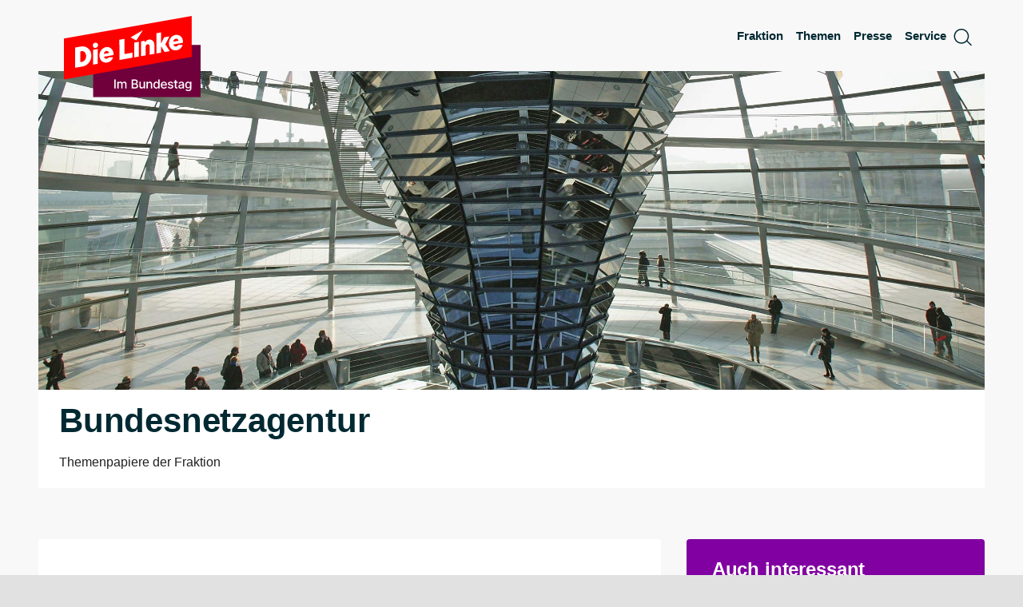

--- FILE ---
content_type: text/html; charset=utf-8
request_url: https://www.dielinkebt.de/themen/a-z/detailansicht/bundesnetzagentur/
body_size: 30441
content:
<!DOCTYPE html>
<html lang="de" dir="ltr" class="no-js">
<head>

<meta charset="utf-8">
<!-- 
	Based on the TYPO3 Bootstrap Package by Benjamin Kott - https://www.bootstrap-package.com/

	This website is powered by TYPO3 - inspiring people to share!
	TYPO3 is a free open source Content Management Framework initially created by Kasper Skaarhoj and licensed under GNU/GPL.
	TYPO3 is copyright 1998-2025 of Kasper Skaarhoj. Extensions are copyright of their respective owners.
	Information and contribution at https://typo3.org/
-->


<link rel="icon" href="/favicon.png" type="image/png">
<title>Bundesnetzagentur - Fraktion Die Linke im Bundestag</title>
<meta http-equiv="x-ua-compatible" content="IE=edge" />
<meta name="generator" content="TYPO3 CMS" />
<meta name="description" content="Bundesnetzagentur" />
<meta name="viewport" content="width=device-width, initial-scale=1" />
<meta name="robots" content="index,follow" />
<meta property="og:title" content="Bundesnetzagentur" />
<meta property="og:type" content="article" />
<meta property="og:url" content="https://www.dielinkebt.de/themen/a-z/detailansicht/bundesnetzagentur/" />
<meta property="og:site_name" content="Fraktion Die Linke im Bundestag" />
<meta property="og:image" content="https://www.dielinkebt.de/fileadmin/user_upload/failover-header.jpg" />
<meta property="og:description" content="Bundesnetzagentur" />
<meta name="twitter:card" content="summary_large_image" />
<meta name="twitter:site" content="@dielinkebt" />
<meta name="twitter:creator" content="@dielinkebt" />
<meta name="twitter:title" content="Bundesnetzagentur" />
<meta name="twitter:description" content="Bundesnetzagentur" />
<meta name="twitter:image" content="https://www.dielinkebt.de/fileadmin/user_upload/failover-header.jpg" />
<meta name="apple-mobile-web-app-capable" content="yes" />
<meta name="google" content="notranslate" />
<meta name="google-site-verification" content="eQkBV8hXt2h7kv8yIwbTKf9pu3Jybucj4ntzoug-wLw" />

<link rel="stylesheet" href="/typo3temp/assets/compressed/merged-7adbb918ad6ed4b03b87c8c843e12ab6-c5e4b4f3c89f96b9e6ac1088d061eac1.css?1763126953" media="all">
<link rel="stylesheet" href="/typo3temp/assets/compressed/merged-a73404a80093248e495a9bbaeb3c0f7e-9166f94c930586b9f71152310db56fc4.css?1763126953" media="all">
<link rel="stylesheet" href="/typo3temp/assets/compressed/merged-566919b8e1ed491ed2aefbf37fb57682-aedbbf42f31ad55cddd29ac183b7bb8c.css?1763126953" media="print">


<script src="/typo3temp/assets/compressed/merged-d5ba5064937271f327a83b260e977b41-1d9b00bf0353fc150149b447a69fadbd.js?1763126953"></script>



<link rel="apple-touch-icon" href="/typo3conf/ext/dielinkebt_sitepackage/Resources/Public/Images/apple_touch_icon/apple_touch_icon_57x57.png" />
<link rel="apple-touch-icon" sizes="16x16" href="/typo3conf/ext/dielinkebt_sitepackage/Resources/Public/Images/apple_touch_icon/apple_touch_icon_16x16.png">
<link rel="apple-touch-icon" sizes="24x24" href="/typo3conf/ext/dielinkebt_sitepackage/Resources/Public/Images/apple_touch_icon/apple_touch_icon_24x24.png">
<link rel="apple-touch-icon" sizes="32x32" href="/typo3conf/ext/dielinkebt_sitepackage/Resources/Public/Images/apple_touch_icon/apple_touch_icon_32x32.png">
<link rel="apple-touch-icon" sizes="72x72" href="/typo3conf/ext/dielinkebt_sitepackage/Resources/Public/Images/apple_touch_icon/apple_touch_icon_72x72.png">
<link rel="apple-touch-icon" sizes="76x76" href="/typo3conf/ext/dielinkebt_sitepackage/Resources/Public/Images/apple_touch_icon/apple_touch_icon_76x76.png">
<link rel="apple-touch-icon" sizes="114x114" href="/typo3conf/ext/dielinkebt_sitepackage/Resources/Public/Images/apple_touch_icon/apple_touch_icon_114x114.png">
<link rel="apple-touch-icon" sizes="120x120" href="/typo3conf/ext/dielinkebt_sitepackage/Resources/Public/Images/apple_touch_icon/apple_touch_icon_120x120.png">
<link rel="apple-touch-icon" sizes="144x144" href="/typo3conf/ext/dielinkebt_sitepackage/Resources/Public/Images/apple_touch_icon/apple_touch_icon_144x144.png">
<link rel="apple-touch-icon" sizes="152x152" href="/typo3conf/ext/dielinkebt_sitepackage/Resources/Public/Images/apple_touch_icon/apple_touch_icon_152x152.png">
<link rel="apple-touch-icon" sizes="256x256" href="/typo3conf/ext/dielinkebt_sitepackage/Resources/Public/Images/apple_touch_icon/apple_touch_icon_256x256.png">
<link rel="apple-touch-icon" sizes="512x512" href="/typo3conf/ext/dielinkebt_sitepackage/Resources/Public/Images/apple_touch_icon/apple_touch_icon_512x512.png">
<link rel="canonical" href="https://www.dielinkebt.de/themen/a-z/detailansicht/bundesnetzagentur/"/>
</head>
<body id="p162" class="page-162 pagelevel-3 language-0 backendlayout-default layout-default">
<div id="top"></div><div class="body-bg"><a class="sr-only sr-only-focusable" href="#content"><span>Zum Hauptinhalt springen</span></a><header id="page-header" class="sticky-top"><nav class="main-menu-desktop" aria-label="Hauptmenü"><div itemscope itemtype="http://schema.org/Organization" class="header-logo"><a class="header-logo-link" href="/start/"><svg width="171" height="102" viewBox="0 0 171 102" fill="none" xmlns="http://www.w3.org/2000/svg"><g clip-path="url(#clip0_316_4325)"><path d="M171 36.3436H36.5469V101.86H171V36.3436Z" fill="#6F003C" /><path d="M159.903 51.2922L0 79.4877V28.1954L159.903 0V51.2922Z" fill="#FF0000" /><path d="M14.0897 64.8566L14.0737 39.528L21.0935 38.2899C23.339 37.8947 25.3811 38.0523 27.2223 38.765C29.0612 39.4777 30.5803 40.5742 31.7818 42.0499C32.9834 43.5278 33.7578 45.2479 34.1027 47.2124C34.5162 49.5516 34.338 51.8702 33.5727 54.1636C32.8075 56.4571 31.5374 58.4308 29.767 60.0823C27.9944 61.7339 25.8586 62.7801 23.3549 63.221L14.0897 64.8543V64.8566ZM22.7199 57.364C23.8666 57.163 24.8557 56.6193 25.6895 55.7353C26.5233 54.8535 27.1058 53.7845 27.4416 52.5304C27.7751 51.2763 27.8322 50.0313 27.6152 48.7909C27.437 47.7858 27.0944 46.8995 26.585 46.132C26.0756 45.3667 25.4086 44.7956 24.5816 44.4233C23.757 44.0509 22.8638 43.9481 21.9044 44.1172L20.4653 44.3707L20.4379 57.766L22.7199 57.364Z" fill="white" /><path d="M36.5469 60.8955L36.5081 42.4108L42.2988 41.3897L42.3377 59.8744L36.5469 60.8955ZM39.7244 39.9254C38.813 40.0853 38.0294 39.93 37.3784 39.4526C36.7274 38.9774 36.3299 38.3287 36.186 37.5086C36.0786 36.901 36.1243 36.3025 36.3208 35.7108C36.5172 35.1215 36.8758 34.6235 37.3967 34.2192C37.9152 33.8149 38.4909 33.5567 39.1236 33.4448C39.9665 33.2963 40.7249 33.4585 41.3988 33.9291C42.0727 34.4019 42.4816 35.0347 42.6209 35.8296C42.7329 36.4624 42.678 37.0746 42.4565 37.6685C42.2349 38.2624 41.8717 38.7604 41.3623 39.1647C40.8551 39.5691 40.3069 39.8203 39.7221 39.9231L39.7244 39.9254Z" fill="white" /><path d="M69.3887 55.1048L69.3727 29.7762L75.7597 28.65L75.7848 47.6807L85.717 45.9286L85.7056 52.2265L69.3864 55.1048H69.3887Z" fill="white" /><path d="M96.5082 50.3237L96.4694 31.8389L100.682 31.0965L101.511 32.723L101.687 32.691C102.087 31.9463 102.646 31.2975 103.37 30.747C104.094 30.1965 104.946 29.8356 105.929 29.662C107.379 29.4061 108.659 29.5477 109.766 30.0891C110.877 30.6305 111.724 31.4757 112.313 32.6247C112.901 33.776 113.202 35.1352 113.213 36.7V47.3746L107.283 48.4208L107.265 38.2556C107.235 37.6822 107.126 37.1591 106.934 36.6863C106.742 36.2134 106.434 35.8708 106.009 35.656C105.586 35.4413 105.093 35.3842 104.531 35.4824C104.11 35.5578 103.711 35.7291 103.338 36.001C102.964 36.2728 102.694 36.652 102.525 37.1386C102.358 37.6274 102.274 38.1482 102.276 38.7033L102.299 49.3026L96.5082 50.3237Z" fill="white" /><path d="M115.665 46.9452L115.685 21.6097L121.476 20.5886L121.455 45.9241L115.665 46.9452ZM125.949 45.1314L120.583 36.451L125.455 26.7266L132.018 25.5685L126.182 36.8028L125.976 34.1963L132.443 43.9847L125.951 45.1291L125.949 45.1314Z" fill="white" /><path d="M88.022 51.8199L87.9832 33.3351L93.7739 32.3141L93.8127 50.7988L88.022 51.8199Z" fill="white" /><path d="M83.3871 26.7974L90.4936 30.6397L98.8131 17.7812L83.3871 26.7974Z" fill="white" /><path d="M142.955 36.3436C142.732 36.7205 142.416 37.0837 142.007 37.4332C141.599 37.7827 141.078 38.0135 140.447 38.1254C139.862 38.2282 139.303 38.1756 138.773 37.9678C138.241 37.7599 137.816 37.4013 137.498 36.8896C137.286 36.5515 137.119 36.1495 136.987 35.6949L148.808 33.6116C148.87 33.1433 148.906 32.6225 148.913 32.0559C148.922 31.4871 148.879 30.9343 148.783 30.3952C148.506 28.8282 147.903 27.4919 146.974 26.3908C146.044 25.2875 144.927 24.5085 143.629 24.0494C142.33 23.5902 140.954 23.4897 139.504 23.7456C137.679 24.0677 136.093 24.8603 134.748 26.1213C133.402 27.3845 132.438 28.9059 131.86 30.6831C131.283 32.4626 131.143 34.2169 131.449 35.9484C131.735 37.5634 132.347 38.95 133.288 40.1105C134.229 41.2709 135.365 42.1024 136.696 42.6027C138.026 43.1029 139.488 43.2149 141.08 42.9339C142.437 42.694 143.638 42.2303 144.687 41.5382C145.735 40.846 146.601 39.9757 147.284 38.9272C147.837 38.0797 148.253 37.2185 148.55 36.3436H142.955ZM137.875 29.694C138.41 29.0338 139.074 28.6317 139.872 28.4924C140.479 28.385 141.039 28.4376 141.546 28.65C142.053 28.8625 142.462 29.1937 142.77 29.646C143.058 30.0686 143.25 30.53 143.353 31.028L136.808 32.1816C136.813 32.1565 136.813 32.1313 136.817 32.1062C136.989 31.1605 137.341 30.3564 137.875 29.694Z" fill="white" /><path d="M56.0117 51.6737C55.7878 52.0506 55.4726 52.4138 55.0637 52.7634C54.6548 53.1129 54.134 53.3436 53.5035 53.4555C52.9187 53.5583 52.359 53.5058 51.8291 53.2979C51.2968 53.09 50.8719 52.7314 50.5544 52.2197C50.342 51.8816 50.1752 51.4796 50.0427 51.025L61.8641 48.9417C61.9258 48.4734 61.9601 47.9548 61.9692 47.3861C61.9783 46.8173 61.9349 46.2644 61.839 45.7253C61.5626 44.1583 60.9595 42.822 60.0298 41.7209C59.0978 40.6176 57.9853 39.8386 56.6856 39.3795C55.3858 38.9203 54.0106 38.8198 52.5601 39.0757C50.7349 39.3978 49.1496 40.1904 47.8041 41.4514C46.4586 42.7146 45.4969 44.2337 44.9167 46.0132C44.3388 47.7927 44.2017 49.547 44.5055 51.2785C44.7911 52.8936 45.4033 54.2801 46.3444 55.4406C47.2856 56.601 48.4209 57.4325 49.7503 57.9351C51.0821 58.4353 52.5418 58.5473 54.134 58.2663C55.4909 58.0264 56.6924 57.5627 57.7409 56.8706C58.7894 56.1784 59.6552 55.3081 60.3382 54.2596C60.891 53.4121 61.309 52.5486 61.6037 51.676H56.0094L56.0117 51.6737ZM50.9313 45.0241C51.4659 44.3639 52.1306 43.9618 52.9278 43.8225C53.5355 43.7151 54.0951 43.7677 54.6023 43.9801C55.1094 44.1926 55.5183 44.5238 55.8266 44.9761C56.1145 45.3987 56.3064 45.8601 56.4092 46.3581L49.8646 47.5117C49.8691 47.4866 49.8691 47.4614 49.8737 47.4363C50.045 46.4906 50.3968 45.6865 50.9313 45.0241Z" fill="white" /><path d="M64.7148 79.5128V90.7631H63.0176V79.5128H64.7148Z" fill="white" /><path d="M66.8051 90.7631V82.3248H68.3812V83.6977H68.4863C68.6622 83.2317 68.95 82.8685 69.3498 82.6081C69.7495 82.3454 70.227 82.2151 70.7843 82.2151C71.3417 82.2151 71.8214 82.3476 72.2052 82.6103C72.589 82.873 72.8699 83.2362 73.055 83.6977H73.1418C73.3428 83.2477 73.6649 82.8867 74.1035 82.6172C74.5421 82.3476 75.0675 82.2129 75.6751 82.2129C76.4403 82.2129 77.0662 82.4527 77.5505 82.9324C78.0348 83.4121 78.2792 84.1363 78.2792 85.1025V90.7608H76.6368V85.2556C76.6368 84.6845 76.4815 84.271 76.1708 84.0152C75.8601 83.7594 75.4878 83.6314 75.056 83.6314C74.5215 83.6314 74.1058 83.7959 73.8088 84.1226C73.5118 84.4492 73.3633 84.8695 73.3633 85.3835V90.7608H71.7255V85.1528C71.7255 84.6959 71.5816 84.3259 71.296 84.0495C71.0105 83.7708 70.6382 83.6314 70.1813 83.6314C69.8706 83.6314 69.5828 83.7137 69.3224 83.8758C69.0597 84.038 68.8495 84.2642 68.6896 84.5543C68.5297 84.8444 68.4498 85.1779 68.4498 85.5594V90.7608H66.8073L66.8051 90.7631Z" fill="white" /><path d="M84.7029 90.7631V79.5128H88.8238C89.6233 79.5128 90.2835 79.643 90.8066 79.9057C91.3297 80.1684 91.7226 80.5202 91.983 80.9656C92.2434 81.4111 92.3736 81.9113 92.3736 82.4687C92.3736 82.937 92.2868 83.3322 92.1155 83.652C91.9442 83.9718 91.7135 84.2299 91.4257 84.4218C91.1378 84.6137 90.8226 84.7553 90.4777 84.8421V84.9518C90.8523 84.97 91.2178 85.0911 91.5741 85.3127C91.9305 85.5343 92.2275 85.8472 92.4605 86.2538C92.6957 86.6604 92.8122 87.1539 92.8122 87.7364C92.8122 88.3189 92.6775 88.826 92.4079 89.2828C92.1384 89.7397 91.7249 90.1006 91.163 90.3656C90.6033 90.6306 89.886 90.7631 89.0157 90.7631H84.7029ZM86.4001 84.3784H88.6753C89.0568 84.3784 89.3995 84.3053 89.7056 84.1591C90.0117 84.0129 90.2561 83.8073 90.4365 83.5401C90.617 83.2751 90.7084 82.9598 90.7084 82.5989C90.7084 82.1329 90.5462 81.7446 90.2195 81.4293C89.8929 81.1141 89.3926 80.9565 88.7187 80.9565H86.4001V84.3784ZM86.4001 89.3057H88.8512C89.6644 89.3057 90.2469 89.1481 90.5987 88.8328C90.9505 88.5176 91.1264 88.1247 91.1264 87.6518C91.1264 87.2978 91.0373 86.9711 90.8569 86.6741C90.6764 86.3772 90.4228 86.1419 90.0893 85.966C89.7558 85.7901 89.3652 85.7033 88.9106 85.7033H86.4001V89.308V89.3057Z" fill="white" /><path d="M99.7723 87.2635V82.3248H101.419V90.7631H99.8043V89.3011H99.7175C99.5233 89.7511 99.2127 90.1258 98.7855 90.425C98.3583 90.7243 97.8284 90.8727 97.1956 90.8727C96.6542 90.8727 96.1745 90.7517 95.7588 90.5118C95.343 90.272 95.0164 89.9156 94.7811 89.4427C94.5458 88.9699 94.427 88.3851 94.427 87.6907V82.3225H96.0694V87.4919C96.0694 88.0676 96.2293 88.5244 96.5469 88.8648C96.8644 89.2052 97.2801 89.3765 97.7872 89.3765C98.0956 89.3765 98.4017 89.2988 98.7078 89.1458C99.0139 88.9927 99.2675 88.7597 99.4708 88.4491C99.6741 88.1384 99.7746 87.7432 99.77 87.2635H99.7723Z" fill="white" /><path d="M104.994 85.7536V90.7631H103.352V82.3248H104.928V83.6977H105.033C105.227 83.2499 105.531 82.8913 105.947 82.6218C106.363 82.3499 106.888 82.2151 107.521 82.2151C108.096 82.2151 108.599 82.3362 109.031 82.5761C109.462 82.8159 109.798 83.1723 110.036 83.6451C110.273 84.118 110.392 84.7028 110.392 85.3972V90.7654H108.75V85.5959C108.75 84.9837 108.59 84.5063 108.272 84.1591C107.955 83.8119 107.516 83.6406 106.959 83.6406C106.577 83.6406 106.239 83.7228 105.945 83.8873C105.65 84.0517 105.417 84.2939 105.248 84.6091C105.077 84.9266 104.992 85.3081 104.992 85.7536H104.994Z" fill="white" /><path d="M115.443 90.9276C114.762 90.9276 114.155 90.7517 113.622 90.4022C113.09 90.0527 112.672 89.5524 112.371 88.9014C112.069 88.2503 111.918 87.4714 111.918 86.5577C111.918 85.6439 112.071 84.865 112.377 84.2162C112.683 83.5675 113.104 83.0718 113.638 82.7269C114.173 82.3819 114.778 82.2106 115.457 82.2106C115.98 82.2106 116.402 82.2974 116.722 82.471C117.042 82.6446 117.291 82.8479 117.469 83.0786C117.647 83.3094 117.784 83.5127 117.885 83.6886H117.983V79.5082H119.626V90.7585H118.022V89.4451H117.885C117.787 89.6255 117.645 89.8288 117.46 90.0595C117.275 90.2903 117.021 90.4913 116.699 90.6649C116.377 90.8362 115.959 90.923 115.447 90.923L115.443 90.9276ZM115.806 89.5273C116.279 89.5273 116.679 89.4016 117.005 89.1504C117.332 88.8991 117.583 88.5519 117.752 88.1042C117.924 87.6564 118.008 87.1379 118.008 86.544C118.008 85.95 117.924 85.4452 117.755 85.0066C117.586 84.568 117.339 84.2254 117.012 83.9787C116.686 83.7342 116.284 83.6109 115.804 83.6109C115.324 83.6109 114.897 83.7388 114.568 83.9947C114.239 84.2505 113.99 84.6 113.823 85.0432C113.657 85.4863 113.574 85.9866 113.574 86.544C113.574 87.1013 113.659 87.6153 113.828 88.0653C113.997 88.5153 114.246 88.8717 114.577 89.1344C114.908 89.3971 115.317 89.5273 115.806 89.5273Z" fill="white" /><path d="M125.224 90.9321C124.393 90.9321 123.678 90.754 123.079 90.3976C122.481 90.0412 122.02 89.5364 121.695 88.8877C121.371 88.2389 121.209 87.4759 121.209 86.5988C121.209 85.7216 121.371 84.9723 121.695 84.3144C122.02 83.6543 122.474 83.1403 123.057 82.7702C123.641 82.4002 124.324 82.2151 125.108 82.2151C125.583 82.2151 126.045 82.2928 126.492 82.4504C126.94 82.6081 127.34 82.8548 127.696 83.1928C128.05 83.5286 128.331 83.9672 128.537 84.504C128.742 85.0409 128.845 85.6919 128.845 86.4571V87.0396H122.138V85.8084H127.237C127.237 85.3767 127.15 84.9929 126.974 84.6571C126.798 84.3213 126.552 84.0586 126.236 83.8621C125.919 83.668 125.549 83.572 125.124 83.572C124.663 83.572 124.26 83.684 123.918 83.9101C123.575 84.1363 123.312 84.4287 123.127 84.7896C122.942 85.1505 122.851 85.5411 122.851 85.9614V86.9231C122.851 87.4874 122.952 87.9671 123.15 88.3623C123.349 88.7575 123.63 89.059 123.989 89.2669C124.347 89.4747 124.768 89.5775 125.247 89.5775C125.558 89.5775 125.841 89.5318 126.099 89.4427C126.355 89.3537 126.577 89.2189 126.764 89.0384C126.951 88.858 127.093 88.6387 127.194 88.3737L128.749 88.6547C128.624 89.1115 128.402 89.5136 128.082 89.8539C127.762 90.1966 127.36 90.4616 126.878 90.6512C126.396 90.8408 125.848 90.9344 125.234 90.9344L125.224 90.9321Z" fill="white" /><path d="M136.621 84.3853L135.131 84.648C135.07 84.4584 134.972 84.2756 134.837 84.1043C134.702 83.933 134.522 83.7913 134.295 83.6817C134.069 83.572 133.784 83.5172 133.443 83.5172C132.977 83.5172 132.589 83.62 132.278 83.8279C131.968 84.0358 131.812 84.3007 131.812 84.6274C131.812 84.9106 131.917 85.1368 132.125 85.3081C132.333 85.4794 132.671 85.6211 133.135 85.7307L134.476 86.0391C135.253 86.2196 135.83 86.496 136.212 86.8683C136.593 87.2407 136.783 87.7272 136.783 88.3234C136.783 88.8283 136.637 89.2783 136.347 89.6712C136.057 90.0641 135.65 90.3725 135.134 90.5963C134.615 90.8202 134.017 90.9321 133.334 90.9321C132.388 90.9321 131.618 90.7288 131.022 90.3245C130.426 89.9202 130.058 89.3445 129.923 88.5976L131.511 88.3554C131.609 88.7689 131.812 89.0818 132.121 89.292C132.429 89.5021 132.829 89.6072 133.325 89.6072C133.864 89.6072 134.293 89.4953 134.615 89.2691C134.937 89.043 135.099 88.7689 135.099 88.4422C135.099 88.1795 135.001 87.9579 134.805 87.7775C134.608 87.597 134.309 87.4622 133.907 87.3709L132.479 87.0579C131.691 86.8774 131.111 86.5919 130.734 86.2013C130.36 85.8084 130.172 85.3127 130.172 84.7119C130.172 84.2139 130.312 83.7776 130.59 83.4053C130.869 83.0329 131.253 82.7405 131.744 82.5281C132.235 82.3179 132.797 82.2129 133.43 82.2129C134.341 82.2129 135.058 82.4093 135.584 82.8045C136.107 83.1974 136.454 83.7251 136.621 84.383V84.3853Z" fill="white" /><path d="M142.19 82.3248V83.6428H137.58V82.3248H142.19ZM138.816 80.3032H140.459V88.2846C140.459 88.6044 140.507 88.842 140.6 89.0019C140.694 89.1618 140.819 89.2691 140.97 89.3262C141.123 89.3834 141.288 89.4108 141.468 89.4108C141.601 89.4108 141.715 89.4016 141.813 89.3834C141.911 89.3651 141.989 89.3514 142.044 89.34L142.341 90.6968C142.245 90.7334 142.11 90.7722 141.934 90.8088C141.758 90.8476 141.539 90.8682 141.274 90.8727C140.842 90.8796 140.438 90.8019 140.066 90.642C139.693 90.4798 139.39 90.2331 139.159 89.895C138.928 89.5592 138.812 89.1344 138.812 88.625V80.3032H138.816Z" fill="white" /><path d="M146.037 90.9504C145.502 90.9504 145.018 90.8499 144.586 90.6512C144.155 90.4524 143.812 90.1623 143.561 89.7808C143.309 89.3994 143.184 88.9333 143.184 88.3805C143.184 87.9054 143.275 87.5125 143.458 87.2041C143.641 86.8957 143.887 86.6536 144.2 86.4731C144.511 86.2927 144.86 86.1579 145.244 86.0665C145.628 85.9751 146.021 85.9043 146.421 85.8586C146.925 85.7993 147.337 85.7513 147.652 85.7125C147.967 85.6736 148.196 85.6097 148.339 85.5229C148.483 85.436 148.554 85.2921 148.554 85.0934V85.0546C148.554 84.5749 148.419 84.2025 148.15 83.9398C147.88 83.6771 147.481 83.5446 146.951 83.5446C146.421 83.5446 145.961 83.6657 145.646 83.9101C145.329 84.1545 145.112 84.4241 144.991 84.7211L143.446 84.3693C143.629 83.8553 143.899 83.4418 144.25 83.1243C144.605 82.8068 145.011 82.5761 145.473 82.4322C145.934 82.2882 146.418 82.2151 146.928 82.2151C147.266 82.2151 147.622 82.254 148.001 82.3339C148.381 82.4139 148.735 82.5555 149.068 82.7657C149.402 82.9758 149.671 83.2728 149.884 83.6588C150.096 84.0449 150.203 84.5452 150.203 85.1619V90.7654H148.6V89.6118H148.534C148.429 89.8242 148.269 90.0321 148.056 90.2377C147.844 90.4433 147.572 90.6123 147.238 90.7494C146.905 90.8842 146.505 90.9527 146.041 90.9527L146.037 90.9504ZM146.393 89.6324C146.848 89.6324 147.236 89.5433 147.56 89.3628C147.885 89.1823 148.132 88.9471 148.303 88.6569C148.474 88.3668 148.559 88.0539 148.559 87.7204V86.633C148.499 86.6924 148.387 86.745 148.221 86.7952C148.054 86.8455 147.864 86.8866 147.652 86.9209C147.439 86.9551 147.232 86.9871 147.031 87.0145C146.83 87.0419 146.66 87.0648 146.526 87.083C146.206 87.1242 145.916 87.1904 145.655 87.2863C145.393 87.3823 145.185 87.5171 145.029 87.6952C144.874 87.8734 144.796 88.1087 144.796 88.4011C144.796 88.8077 144.947 89.1138 145.246 89.3217C145.546 89.5296 145.929 89.6324 146.395 89.6324H146.393Z" fill="white" /><path d="M155.622 94.1027C154.953 94.1027 154.375 94.0159 153.895 93.84C153.415 93.6642 153.02 93.4312 152.716 93.1433C152.412 92.8532 152.184 92.538 152.036 92.1931L153.447 91.6106C153.545 91.7727 153.678 91.9441 153.845 92.1245C154.011 92.305 154.238 92.4603 154.525 92.5882C154.813 92.7162 155.183 92.7801 155.638 92.7801C156.262 92.7801 156.775 92.6294 157.182 92.3278C157.589 92.0263 157.792 91.5443 157.792 90.8864V89.228H157.687C157.589 89.4085 157.447 89.6072 157.262 89.8265C157.077 90.0458 156.823 90.2377 156.501 90.3976C156.179 90.5598 155.759 90.6397 155.243 90.6397C154.576 90.6397 153.977 90.4821 153.443 90.1691C152.908 89.8562 152.488 89.3925 152.179 88.7803C151.869 88.1658 151.716 87.412 151.716 86.5142C151.716 85.6165 151.869 84.8489 152.175 84.2071C152.481 83.5652 152.901 83.074 153.436 82.7314C153.97 82.3887 154.576 82.2174 155.254 82.2174C155.777 82.2174 156.2 82.3042 156.524 82.4778C156.849 82.6514 157.098 82.8547 157.28 83.0854C157.461 83.3162 157.602 83.5195 157.701 83.6954H157.822V82.3271H159.432V90.9527C159.432 91.6768 159.263 92.273 158.927 92.739C158.589 93.205 158.135 93.5477 157.561 93.7715C156.988 93.9954 156.344 94.1073 155.624 94.1073L155.622 94.1027ZM155.606 89.2737C156.079 89.2737 156.479 89.164 156.805 88.9402C157.132 88.7186 157.383 88.4011 157.552 87.9853C157.723 87.5696 157.808 87.0716 157.808 86.4891C157.808 85.9066 157.723 85.4223 157.554 84.9883C157.385 84.5543 157.139 84.2185 156.812 83.974C156.485 83.7296 156.083 83.6086 155.604 83.6086C155.124 83.6086 154.697 83.7365 154.368 83.99C154.039 84.2436 153.79 84.5885 153.623 85.0248C153.456 85.4611 153.374 85.9477 153.374 86.4868C153.374 87.0259 153.459 87.5239 153.628 87.9419C153.797 88.36 154.046 88.6843 154.377 88.9196C154.708 89.1549 155.117 89.2714 155.606 89.2714V89.2737Z" fill="white" /></g><defs><clipPath id="clip0_316_4325"><rect width="171" height="101.86" fill="white" /></clipPath></defs></svg></a></div><a href="#" role="button" aria-label="Schließe die Suche" onclick="toggleDesktopSearch()" class="close-search"><svg width="24" height="25" viewBox="0 0 24 25" fill="none" xmlns="http://www.w3.org/2000/svg"><line x1="4.36071" y1="4.29971" x2="19.9668" y2="19.9058" stroke="#002932" stroke-width="1.5" stroke-linecap="round" /><line x1="4.12488" y1="19.8561" x2="19.7309" y2="4.25003" stroke="#002932" stroke-width="1.5" stroke-linecap="round" /></svg></a><ul id="menu-hauptmenue" class="nav nav-pills"><li class="menu-item-has-children menu-item-5 dropdown nav-item" data-item-id="5" id="menu-item-5"><a role="menuitem" class="nav-link bottombar-highlight" href="#" title="Fraktion" id="">Fraktion</a><div class="sub-menu-wrapper"><ul class="sub-menu dropdown-menu" aria-labelledby="Fraktion"><li class="menu-item-2849 dropdown-submenu" id="menu-item-2849"><a class="dropdown-item" title="Abgeordnete" href="/abgeordnete/"><span>Abgeordnete</span></a></li><li class="menu-item-30 dropdown-submenu" id="menu-item-30"><a class="dropdown-item" title="Vorstand" href="/vorstand/"><span>Vorstand</span></a></li><li class="menu-item-34 dropdown-submenu" id="menu-item-34"><a class="dropdown-item" title="Sprecher*innen" href="/sprecherinnen/"><span>Sprecher*innen</span></a></li></ul></div></li><li class="menu-item-has-children menu-item-4 dropdown nav-item" data-item-id="4" id="menu-item-4"><a role="menuitem" class="nav-link bottombar-highlight active_main" href="#" title="Themen" id="">Themen</a><div class="sub-menu-wrapper"><ul class="sub-menu dropdown-menu" aria-labelledby="Themen"><li class="menu-item-19 dropdown-submenu" id="menu-item-19"><a class="dropdown-item" title="Reden" href="/themen/reden/"><span>Reden</span></a></li><li class="menu-item-25 dropdown-submenu" id="menu-item-25"><a class="dropdown-item active_sub" title="A-Z" href="/themen/a-z/a-bis-e/"><span>A-Z</span></a></li><li class="menu-item-27 dropdown-submenu" id="menu-item-27"><a class="dropdown-item" title="Nachrichten" href="/themen/nachrichten/"><span>Nachrichten</span></a></li><li class="menu-item-17 dropdown-submenu" id="menu-item-17"><a class="dropdown-item" title="Parlamentarische Initiativen" href="/themen/parlamentarische-initiativen/"><span>Parlamentarische Initiativen</span></a></li><li class="menu-item-26 dropdown-submenu" id="menu-item-26"><a class="dropdown-item" title="Positionspapiere" href="/themen/positionspapiere/"><span>Positionspapiere</span></a></li><li class="menu-item-7 dropdown-submenu" id="menu-item-7"><a class="dropdown-item" title="Publikationen" href="/themen/publikationen/"><span>Publikationen</span></a></li><li class="menu-item-6 dropdown-submenu" id="menu-item-6"><a class="dropdown-item" title="Mediathek" href="/themen/mediathek/"><span>Mediathek</span></a></li></ul></div></li><li class="menu-item-has-children menu-item-8 dropdown nav-item" data-item-id="8" id="menu-item-8"><a role="menuitem" class="nav-link bottombar-highlight" href="#" title="Presse" id="">Presse</a><div class="sub-menu-wrapper"><ul class="sub-menu dropdown-menu" aria-labelledby="Presse"><li class="menu-item-64 dropdown-submenu" id="menu-item-64"><a class="dropdown-item" title="Pressemitteilungen" href="/presse/pressemitteilungen/"><span>Pressemitteilungen</span></a></li><li class="menu-item-66 dropdown-submenu" id="menu-item-66"><a class="dropdown-item" title="Pressedownload" href="/presse/pressedownload/"><span>Pressedownload</span></a></li><li class="menu-item-65 dropdown-submenu" id="menu-item-65"><a class="dropdown-item" title="Pressekontakt" href="/presse/pressekontakt/"><span>Pressekontakt</span></a></li></ul></div></li><li class="menu-item-has-children menu-item-9 dropdown nav-item" data-item-id="9" id="menu-item-9"><a role="menuitem" class="nav-link bottombar-highlight" href="#" title="Service" id="">Service</a><div class="sub-menu-wrapper"><ul class="sub-menu dropdown-menu" aria-labelledby="Service"><li class="menu-item-70 dropdown-submenu" id="menu-item-70"><a class="dropdown-item" title="Kontakt" href="/service/kontakt/"><span>Kontakt</span></a></li><li class="menu-item-75 dropdown-submenu" id="menu-item-75"><a class="dropdown-item" title="Termine" href="/service/termine/"><span>Termine</span></a></li><li class="menu-item-134 dropdown-submenu" id="menu-item-134"><a class="dropdown-item" title="Newsletter" href="/service/newsletter/"><span>Newsletter</span></a></li><li class="menu-item-76 dropdown-submenu" id="menu-item-76"><a class="dropdown-item" title="Ausschreibungen" href="/service/ausschreibungen/"><span>Ausschreibungen</span></a></li><li class="menu-item-11 dropdown-submenu" id="menu-item-11"><a class="dropdown-item" title="Impressum" href="/service/impressum/"><span>Impressum</span></a></li><li class="menu-item-12 dropdown-submenu" id="menu-item-12"><a class="dropdown-item" title="Datenschutz" href="/service/datenschutz/"><span>Datenschutz</span></a></li></ul></div></li><li id="such-icon"><a onclick="toggleDesktopSearch()" aria-label="toggle search form"><svg width="24" height="24" viewBox="0 0 24 24" fill="none" xmlns="http://www.w3.org/2000/svg"><path fill-rule="evenodd" clip-rule="evenodd" d="M10.9348 19.23C6.59111 19.23 3.06982 15.7087 3.06982 11.365C3.06982 7.02129 6.59111 3.5 10.9348 3.5C15.2786 3.5 18.7999 7.02129 18.7999 11.365C18.7999 15.7087 15.2786 19.23 10.9348 19.23ZM1.56982 11.365C1.56982 6.19286 5.76268 2 10.9348 2C16.107 2 20.2999 6.19286 20.2999 11.365C20.2999 13.4509 19.6179 15.3775 18.4648 16.9341C18.5972 16.9646 18.7229 17.0314 18.826 17.1345L23.6398 21.9483C23.9326 22.2412 23.9326 22.716 23.6398 23.0089C23.3469 23.3018 22.872 23.3018 22.5791 23.0089L17.7653 18.1952C17.6914 18.1212 17.6361 18.0356 17.5995 17.9443C15.9015 19.6641 13.5426 20.73 10.9348 20.73C5.76268 20.73 1.56982 16.5372 1.56982 11.365Z" fill="#002932" /></svg></a></li></ul></nav><nav class="main-menu-mobile" aria-label="Hauptmenü"><div itemscope itemtype="http://schema.org/Organization" class="header-logo"><a class="header-logo-link" href="/start/"><svg width="125" height="75" viewBox="0 0 125 75" fill="none" xmlns="http://www.w3.org/2000/svg"><g clip-path="url(#clip0_65_5187)"><path d="M125 26.567H26.7156V74.4593H125V26.567Z" fill="#6F003C" /><path d="M116.888 37.4943L0 58.105V20.6107L116.888 0V37.4943Z" fill="#FF0000" /><path d="M10.2995 47.4097L10.2878 28.8947L15.4192 27.9896C17.0606 27.7008 18.5534 27.816 19.8993 28.337C21.2435 28.858 22.354 29.6595 23.2323 30.7382C24.1106 31.8186 24.6767 33.0759 24.9288 34.512C25.2311 36.2219 25.1008 37.9168 24.5414 39.5933C23.982 41.2698 23.0536 42.7125 21.7595 43.9198C20.4637 45.1271 18.9024 45.8919 17.0723 46.2142L10.2995 47.4081V47.4097ZM16.6081 41.9327C17.4463 41.7858 18.1694 41.3883 18.7789 40.7421C19.3883 40.0976 19.8141 39.3161 20.0596 38.3994C20.3034 37.4826 20.3452 36.5726 20.1865 35.6658C20.0563 34.9311 19.8058 34.2832 19.4334 33.7222C19.0611 33.1628 18.5735 32.7453 17.969 32.4731C17.3662 32.201 16.7133 32.1258 16.012 32.2494L14.96 32.4347L14.9399 42.2266L16.6081 41.9327Z" fill="white" /><path d="M26.7156 44.5143L26.6872 31.002L30.9202 30.2556L30.9486 43.7679L26.7156 44.5143ZM29.0383 29.1853C28.3721 29.3021 27.7993 29.1886 27.3234 28.8396C26.8475 28.4923 26.557 28.018 26.4518 27.4186C26.3733 26.9744 26.4067 26.5369 26.5503 26.1044C26.6939 25.6736 26.9561 25.3096 27.3368 25.014C27.7158 24.7185 28.1366 24.5298 28.5992 24.448C29.2153 24.3394 29.7697 24.458 30.2623 24.802C30.7549 25.1476 31.0538 25.6102 31.1557 26.1913C31.2375 26.6538 31.1974 27.1013 31.0354 27.5355C30.8735 27.9696 30.608 28.3336 30.2356 28.6292C29.8649 28.9248 29.4641 29.1084 29.0367 29.1836L29.0383 29.1853Z" fill="white" /><path d="M50.7227 40.2813L50.711 21.7662L55.3798 20.943L55.3982 34.8543L62.6586 33.5736L62.6503 38.1773L50.721 40.2813H50.7227Z" fill="white" /><path d="M70.5469 36.7863L70.5185 23.2741L73.5977 22.7314L74.2038 23.9203L74.3324 23.8969C74.6246 23.3526 75.0337 22.8783 75.563 22.4759C76.0924 22.0735 76.7152 21.8096 77.4333 21.6827C78.4936 21.4957 79.4287 21.5992 80.2386 21.995C81.0501 22.3907 81.6696 23.0086 82.1004 23.8485C82.5296 24.6901 82.75 25.6836 82.7583 26.8275V34.6306L78.4235 35.3954L78.4101 27.9646C78.3884 27.5455 78.3082 27.1631 78.168 26.8175C78.0277 26.4718 77.8023 26.2213 77.4917 26.0644C77.1828 25.9074 76.8221 25.8656 76.4113 25.9375C76.1041 25.9926 75.8118 26.1178 75.5397 26.3165C75.2658 26.5152 75.0688 26.7924 74.9452 27.1481C74.8233 27.5054 74.7615 27.8861 74.7632 28.2919L74.7799 36.0399L70.5469 36.7863Z" fill="white" /><path d="M84.55 34.3166L84.5651 15.7966L88.7981 15.0501L88.7831 33.5702L84.55 34.3166ZM92.0676 32.9908L88.1452 26.6454L91.7069 19.537L96.5043 18.6904L92.2379 26.9026L92.0876 24.9973L96.8149 32.1525L92.0693 32.9891L92.0676 32.9908Z" fill="white" /><path d="M64.3434 37.8801L64.3151 24.3678L68.5481 23.6214L68.5765 37.1336L64.3434 37.8801Z" fill="white" /><path d="M60.9554 19.5888L66.1502 22.3974L72.2317 12.998L60.9554 19.5888Z" fill="white" /><path d="M104.499 26.567C104.336 26.8425 104.105 27.108 103.806 27.3635C103.508 27.619 103.127 27.7876 102.666 27.8695C102.239 27.9446 101.829 27.9062 101.442 27.7542C101.053 27.6023 100.742 27.3401 100.51 26.9661C100.355 26.7189 100.233 26.4251 100.136 26.0928L108.778 24.5699C108.823 24.2276 108.849 23.8468 108.854 23.4327C108.861 23.0169 108.829 22.6128 108.759 22.2188C108.557 21.0733 108.116 20.0964 107.437 19.2916C106.757 18.485 105.941 17.9156 104.992 17.58C104.042 17.2443 103.037 17.1709 101.976 17.3579C100.642 17.5933 99.4833 18.1728 98.4998 19.0945C97.5163 20.0179 96.8116 21.13 96.3891 22.4292C95.9666 23.73 95.8648 25.0124 96.0885 26.2781C96.2973 27.4587 96.7448 28.4723 97.4328 29.3205C98.1207 30.1688 98.9506 30.7766 99.9241 31.1423C100.896 31.508 101.965 31.5898 103.129 31.3844C104.12 31.2091 104.999 30.8701 105.765 30.3642C106.532 29.8582 107.165 29.222 107.664 28.4556C108.068 27.8361 108.372 27.2065 108.589 26.567H104.499ZM100.786 21.7061C101.177 21.2235 101.662 20.9297 102.245 20.8278C102.689 20.7493 103.098 20.7877 103.469 20.943C103.84 21.0983 104.139 21.3404 104.364 21.6711C104.575 21.98 104.715 22.3173 104.79 22.6813L100.006 23.5246C100.009 23.5062 100.009 23.4878 100.013 23.4695C100.138 22.7782 100.395 22.1904 100.786 21.7061Z" fill="white" /><path d="M40.9442 37.7732C40.7806 38.0487 40.5501 38.3142 40.2512 38.5697C39.9523 38.8252 39.5716 38.9938 39.1108 39.0757C38.6833 39.1508 38.2742 39.1124 37.8868 38.9604C37.4977 38.8085 37.1871 38.5463 36.955 38.1723C36.7997 37.9252 36.6778 37.6313 36.581 37.299L45.2223 35.7761C45.2674 35.4338 45.2925 35.0547 45.2991 34.6389C45.3058 34.2231 45.2741 33.819 45.204 33.425C45.0019 32.2795 44.5611 31.3026 43.8815 30.4978C43.2002 29.6912 42.387 29.1218 41.4368 28.7862C40.4867 28.4505 39.4815 28.3771 38.4211 28.5641C37.0869 28.7995 35.9281 29.379 34.9445 30.3007C33.961 31.2241 33.258 32.3346 32.8339 33.6354C32.4114 34.9362 32.3112 36.2186 32.5333 37.4843C32.742 38.6649 33.1895 39.6785 33.8775 40.5267C34.5655 41.375 35.3954 41.9828 36.3672 42.3502C37.3407 42.7159 38.4078 42.7977 39.5716 42.5923C40.5635 42.417 41.4418 42.078 42.2083 41.5721C42.9747 41.0661 43.6076 40.4299 44.1069 39.6634C44.511 39.0439 44.8166 38.4127 45.032 37.7749H40.9426L40.9442 37.7732ZM37.2305 32.9123C37.6213 32.4297 38.1072 32.1359 38.69 32.034C39.1341 31.9555 39.5432 31.9939 39.9139 32.1492C40.2846 32.3045 40.5835 32.5466 40.809 32.8773C41.0194 33.1862 41.1596 33.5235 41.2348 33.8875L36.4507 34.7308C36.4541 34.7124 36.4541 34.694 36.4574 34.6757C36.5826 33.9844 36.8398 33.3966 37.2305 32.9123Z" fill="white" /><path d="M47.3062 58.1234V66.3473H46.0656V58.1234H47.3062Z" fill="white" /><path d="M48.8342 66.3473V60.1789H49.9863V61.1825H50.0632C50.1917 60.8419 50.4021 60.5763 50.6944 60.386C50.9866 60.194 51.3356 60.0988 51.743 60.0988C52.1504 60.0988 52.5011 60.1956 52.7816 60.3877C53.0622 60.5797 53.2676 60.8452 53.4028 61.1825H53.4663C53.6132 60.8535 53.8487 60.5897 54.1693 60.3927C54.4899 60.1956 54.8739 60.0971 55.3181 60.0971C55.8775 60.0971 56.335 60.2724 56.689 60.6231C57.043 60.9738 57.2217 61.5031 57.2217 62.2094V66.3456H56.0211V62.3213C56.0211 61.9039 55.9076 61.6016 55.6805 61.4146C55.4534 61.2276 55.1812 61.1341 54.8656 61.1341C54.4748 61.1341 54.1709 61.2543 53.9539 61.4931C53.7368 61.7319 53.6282 62.0391 53.6282 62.4148V66.3456H52.431V62.2462C52.431 61.9122 52.3258 61.6417 52.117 61.4397C51.9083 61.2359 51.6361 61.1341 51.3022 61.1341C51.0751 61.1341 50.8647 61.1942 50.6743 61.3127C50.4823 61.4313 50.3287 61.5966 50.2118 61.8087C50.0949 62.0207 50.0364 62.2645 50.0364 62.5434V66.3456H48.8358L48.8342 66.3473Z" fill="white" /><path d="M61.9172 66.3473V58.1234H64.9295C65.514 58.1234 65.9966 58.2186 66.379 58.4106C66.7613 58.6026 67.0486 58.8598 67.2389 59.1854C67.4293 59.511 67.5245 59.8767 67.5245 60.2841C67.5245 60.6265 67.461 60.9153 67.3358 61.1491C67.2105 61.3829 67.0419 61.5716 66.8315 61.7118C66.6211 61.8521 66.3906 61.9556 66.1385 62.0191V62.0992C66.4124 62.1126 66.6795 62.2011 66.94 62.3631C67.2005 62.5251 67.4176 62.7538 67.5879 63.051C67.7599 63.3483 67.8451 63.709 67.8451 64.1348C67.8451 64.5606 67.7465 64.9313 67.5495 65.2652C67.3525 65.5992 67.0502 65.863 66.6394 66.0567C66.2303 66.2504 65.706 66.3473 65.0698 66.3473H61.9172ZM63.1579 61.6801H64.821C65.0999 61.6801 65.3503 61.6267 65.5741 61.5198C65.7979 61.4129 65.9765 61.2627 66.1084 61.0673C66.2404 60.8736 66.3072 60.6432 66.3072 60.3793C66.3072 60.0387 66.1886 59.7548 65.9498 59.5244C65.711 59.2939 65.3453 59.1787 64.8527 59.1787H63.1579V61.6801ZM63.1579 65.2819H64.9496C65.544 65.2819 65.9698 65.1667 66.227 64.9363C66.4842 64.7058 66.6127 64.4186 66.6127 64.073C66.6127 63.8142 66.5476 63.5754 66.4157 63.3583C66.2838 63.1412 66.0984 62.9692 65.8546 62.8406C65.6108 62.7121 65.3253 62.6486 64.993 62.6486H63.1579V65.2836V65.2819Z" fill="white" /><path d="M72.9331 63.7891V60.1789H74.137V66.3473H72.9565V65.2786H72.893C72.7511 65.6076 72.524 65.8814 72.2117 66.1002C71.8995 66.3189 71.5121 66.4274 71.0495 66.4274C70.6538 66.4274 70.3031 66.3389 69.9992 66.1636C69.6953 65.9883 69.4565 65.7278 69.2845 65.3821C69.1125 65.0365 69.0257 64.609 69.0257 64.1014V60.1773H70.2263V63.9561C70.2263 64.3769 70.3432 64.7109 70.5753 64.9597C70.8074 65.2085 71.1113 65.3337 71.482 65.3337C71.7074 65.3337 71.9312 65.2769 72.155 65.1651C72.3787 65.0532 72.5641 64.8829 72.7127 64.6558C72.8613 64.4287 72.9348 64.1398 72.9314 63.7891H72.9331Z" fill="white" /><path d="M76.7503 62.6853V66.3473H75.5497V60.1789H76.7019V61.1825H76.7787C76.9206 60.8552 77.1427 60.5931 77.4466 60.396C77.7505 60.1973 78.1346 60.0988 78.5971 60.0988C79.0179 60.0988 79.3853 60.1873 79.7009 60.3626C80.0165 60.5379 80.2619 60.7984 80.4356 61.1441C80.6093 61.4898 80.6961 61.9172 80.6961 62.4249V66.349H79.4955V62.5701C79.4955 62.1226 79.3786 61.7736 79.1465 61.5198C78.9144 61.266 78.5938 61.1408 78.1863 61.1408C77.9075 61.1408 77.6603 61.2009 77.4449 61.3211C77.2295 61.4413 77.0592 61.6183 76.9356 61.8488C76.8104 62.0809 76.7486 62.3597 76.7486 62.6853H76.7503Z" fill="white" /><path d="M84.3881 66.4675C83.8905 66.4675 83.4463 66.339 83.0572 66.0835C82.6681 65.828 82.3626 65.4623 82.1422 64.9864C81.9217 64.5105 81.8115 63.9411 81.8115 63.2731C81.8115 62.6052 81.9234 62.0358 82.1472 61.5616C82.3709 61.0873 82.6782 60.725 83.0689 60.4728C83.4596 60.2207 83.9021 60.0955 84.3981 60.0955C84.7805 60.0955 85.0894 60.1589 85.3232 60.2858C85.5569 60.4127 85.739 60.5613 85.8692 60.73C85.9995 60.8987 86.0996 61.0473 86.1731 61.1758H86.2449V58.1201H87.4455V66.344H86.2733V65.3838H86.1731C86.1013 65.5157 85.9978 65.6643 85.8625 65.833C85.7273 66.0016 85.5419 66.1486 85.3065 66.2755C85.071 66.4007 84.7655 66.4642 84.3914 66.4642L84.3881 66.4675ZM84.6536 65.4439C84.9992 65.4439 85.2914 65.3521 85.5302 65.1684C85.769 64.9847 85.9527 64.7309 86.0763 64.4036C86.2015 64.0763 86.2633 63.6973 86.2633 63.2631C86.2633 62.829 86.2015 62.4599 86.0779 62.1393C85.9544 61.8187 85.774 61.5683 85.5352 61.3879C85.2965 61.2092 85.0026 61.1191 84.6519 61.1191C84.3012 61.1191 83.989 61.2126 83.7485 61.3996C83.5081 61.5866 83.3261 61.8421 83.2042 62.1661C83.0823 62.49 83.0221 62.8557 83.0221 63.2631C83.0221 63.6706 83.0839 64.0463 83.2075 64.3752C83.3311 64.7042 83.5131 64.9647 83.7552 65.1567C83.9973 65.3487 84.2962 65.4439 84.6536 65.4439Z" fill="white" /><path d="M91.5383 66.4708C90.9305 66.4708 90.4078 66.3406 89.9703 66.0801C89.5328 65.8196 89.1955 65.4506 88.9584 64.9764C88.7213 64.5021 88.6027 63.9444 88.6027 63.3032C88.6027 62.662 88.7213 62.1143 88.9584 61.6334C89.1955 61.1508 89.5278 60.7751 89.9536 60.5046C90.3811 60.234 90.8804 60.0988 91.4531 60.0988C91.8004 60.0988 92.1377 60.1556 92.465 60.2708C92.7923 60.386 93.0845 60.5663 93.345 60.8135C93.6039 61.0589 93.8092 61.3795 93.9595 61.772C94.1098 62.1644 94.185 62.6403 94.185 63.1997V63.6255H89.2823V62.7254H93.0094C93.0094 62.4098 92.9459 62.1293 92.8174 61.8838C92.6888 61.6384 92.5085 61.4463 92.278 61.3027C92.0459 61.1608 91.7754 61.0907 91.4648 61.0907C91.1275 61.0907 90.8336 61.1725 90.5831 61.3378C90.3327 61.5031 90.1406 61.7168 90.0054 61.9807C89.8701 62.2445 89.8033 62.5301 89.8033 62.8373V63.5403C89.8033 63.9527 89.8768 64.3034 90.0221 64.5923C90.1674 64.8812 90.3727 65.1016 90.6349 65.2535C90.8971 65.4055 91.2043 65.4806 91.555 65.4806C91.7821 65.4806 91.9891 65.4472 92.1778 65.3821C92.3649 65.317 92.5268 65.2185 92.6637 65.0866C92.8007 64.9546 92.9042 64.7943 92.9777 64.6006L94.1148 64.806C94.023 65.14 93.861 65.4339 93.6272 65.6827C93.3935 65.9332 93.0996 66.1269 92.7472 66.2655C92.3949 66.4041 91.9941 66.4725 91.545 66.4725L91.5383 66.4708Z" fill="white" /><path d="M99.869 61.6851L98.7803 61.8771C98.7352 61.7385 98.6634 61.605 98.5649 61.4797C98.4664 61.3545 98.3344 61.251 98.1691 61.1708C98.0038 61.0907 97.7951 61.0506 97.5463 61.0506C97.2056 61.0506 96.9218 61.1257 96.6947 61.2777C96.4676 61.4296 96.354 61.6233 96.354 61.8621C96.354 62.0692 96.4308 62.2345 96.5828 62.3597C96.7348 62.485 96.9819 62.5885 97.3209 62.6686L98.301 62.8941C98.8688 63.026 99.2913 63.228 99.5701 63.5002C99.849 63.7724 99.9876 64.1281 99.9876 64.5639C99.9876 64.9329 99.8807 65.2619 99.6686 65.5491C99.4566 65.8363 99.1593 66.0617 98.782 66.2254C98.4029 66.389 97.9654 66.4708 97.4661 66.4708C96.7748 66.4708 96.2121 66.3222 95.7763 66.0267C95.3404 65.7311 95.0716 65.3103 94.9731 64.7643L96.1336 64.5873C96.2054 64.8895 96.354 65.1183 96.5795 65.2719C96.8049 65.4255 97.0971 65.5023 97.4595 65.5023C97.8535 65.5023 98.1675 65.4205 98.4029 65.2552C98.6384 65.0899 98.7569 64.8895 98.7569 64.6507C98.7569 64.4587 98.6851 64.2967 98.5415 64.1648C98.3979 64.0329 98.1792 63.9344 97.8853 63.8676L96.8416 63.6388C96.2655 63.5069 95.8414 63.2982 95.5659 63.0126C95.292 62.7254 95.1551 62.3631 95.1551 61.9239C95.1551 61.5599 95.257 61.2409 95.4607 60.9688C95.6644 60.6966 95.9449 60.4828 96.3039 60.3275C96.6629 60.1739 97.0737 60.0971 97.5363 60.0971C98.2025 60.0971 98.7269 60.2407 99.1109 60.5296C99.4933 60.8168 99.7471 61.2025 99.869 61.6834V61.6851Z" fill="white" /><path d="M103.94 60.1789V61.1424H100.57V60.1789H103.94ZM101.474 58.7011H102.674V64.5355C102.674 64.7693 102.709 64.9429 102.778 65.0598C102.846 65.1767 102.938 65.2552 103.048 65.2969C103.16 65.3387 103.281 65.3587 103.412 65.3587C103.509 65.3587 103.593 65.352 103.665 65.3387C103.736 65.3253 103.793 65.3153 103.833 65.307L104.05 66.2988C103.98 66.3255 103.882 66.3539 103.753 66.3806C103.625 66.409 103.464 66.4241 103.271 66.4274C102.955 66.4324 102.659 66.3756 102.387 66.2587C102.115 66.1402 101.893 65.9599 101.724 65.7127C101.556 65.4673 101.47 65.1567 101.47 64.7843V58.7011H101.474Z" fill="white" /><path d="M106.752 66.4842C106.361 66.4842 106.007 66.4107 105.692 66.2655C105.376 66.1202 105.126 65.9081 104.942 65.6293C104.758 65.3504 104.666 65.0097 104.666 64.6056C104.666 64.2583 104.733 63.9711 104.867 63.7457C105 63.5203 105.181 63.3433 105.41 63.2113C105.637 63.0794 105.892 62.9809 106.173 62.9141C106.453 62.8473 106.74 62.7956 107.033 62.7622C107.402 62.7187 107.702 62.6837 107.933 62.6553C108.163 62.6269 108.33 62.5802 108.435 62.5167C108.54 62.4532 108.592 62.348 108.592 62.2028V62.1744C108.592 61.8237 108.494 61.5515 108.297 61.3595C108.1 61.1675 107.807 61.0706 107.42 61.0706C107.033 61.0706 106.697 61.1591 106.467 61.3378C106.234 61.5165 106.076 61.7135 105.987 61.9306L104.858 61.6734C104.992 61.2977 105.189 60.9955 105.446 60.7634C105.705 60.5313 106.002 60.3626 106.34 60.2574C106.677 60.1522 107.031 60.0988 107.403 60.0988C107.65 60.0988 107.911 60.1272 108.188 60.1856C108.465 60.2441 108.724 60.3476 108.968 60.5012C109.212 60.6548 109.409 60.8719 109.564 61.1541C109.719 61.4363 109.798 61.802 109.798 62.2529V66.349H108.626V65.5057H108.577C108.5 65.661 108.383 65.8129 108.228 65.9632C108.073 66.1135 107.874 66.2371 107.63 66.3373C107.387 66.4358 107.094 66.4859 106.755 66.4859L106.752 66.4842ZM107.013 65.5207C107.345 65.5207 107.629 65.4556 107.866 65.3237C108.103 65.1918 108.283 65.0198 108.409 64.8077C108.534 64.5956 108.596 64.3669 108.596 64.1231V63.3282C108.552 63.3716 108.47 63.4101 108.348 63.4468C108.227 63.4835 108.088 63.5136 107.933 63.5386C107.777 63.5637 107.625 63.5871 107.478 63.6071C107.331 63.6271 107.208 63.6438 107.109 63.6572C106.876 63.6872 106.664 63.7357 106.473 63.8058C106.281 63.8759 106.129 63.9745 106.016 64.1047C105.902 64.2349 105.845 64.4069 105.845 64.6207C105.845 64.9179 105.956 65.1417 106.174 65.2936C106.393 65.4456 106.674 65.5207 107.014 65.5207H107.013Z" fill="white" /><path d="M113.759 68.7886C113.269 68.7886 112.847 68.7251 112.496 68.5965C112.146 68.468 111.857 68.2976 111.635 68.0872C111.413 67.8752 111.246 67.6447 111.137 67.3926L112.169 66.9668C112.241 67.0854 112.338 67.2106 112.46 67.3425C112.581 67.4744 112.747 67.588 112.957 67.6815C113.168 67.775 113.438 67.8217 113.77 67.8217C114.226 67.8217 114.602 67.7115 114.899 67.4911C115.196 67.2707 115.345 66.9184 115.345 66.4375V65.2252H115.268C115.196 65.3571 115.093 65.5024 114.958 65.6627C114.822 65.823 114.637 65.9632 114.402 66.0801C114.166 66.1987 113.859 66.2571 113.481 66.2571C112.994 66.2571 112.556 66.1419 112.166 65.9131C111.775 65.6844 111.468 65.3454 111.242 64.8979C111.015 64.4487 110.903 63.8977 110.903 63.2414C110.903 62.5852 111.015 62.0241 111.239 61.5549C111.463 61.0857 111.77 60.7266 112.161 60.4762C112.551 60.2257 112.994 60.1005 113.49 60.1005C113.872 60.1005 114.181 60.1639 114.418 60.2908C114.655 60.4177 114.837 60.5663 114.971 60.735C115.103 60.9036 115.206 61.0523 115.278 61.1808H115.367V60.1806H116.544V66.4859C116.544 67.0152 116.42 67.451 116.175 67.7917C115.928 68.1323 115.595 68.3828 115.176 68.5465C114.757 68.7101 114.286 68.7919 113.76 68.7919L113.759 68.7886ZM113.747 65.2586C114.093 65.2586 114.385 65.1784 114.624 65.0148C114.862 64.8528 115.046 64.6207 115.17 64.3168C115.295 64.0129 115.357 63.6488 115.357 63.223C115.357 62.7972 115.295 62.4432 115.171 62.126C115.048 61.8087 114.867 61.5632 114.629 61.3846C114.39 61.2059 114.096 61.1174 113.745 61.1174C113.395 61.1174 113.082 61.2109 112.842 61.3962C112.601 61.5816 112.419 61.8337 112.298 62.1527C112.176 62.4716 112.116 62.8273 112.116 63.2214C112.116 63.6154 112.177 63.9795 112.301 64.2851C112.424 64.5906 112.606 64.8277 112.849 64.9997C113.091 65.1717 113.39 65.2569 113.747 65.2569V65.2586Z" fill="white" /></g><defs><clipPath id="clip0_65_5187"><rect width="125" height="74.4593" fill="white" /></clipPath></defs></svg></a></div><a id="such-icon-mobile" onclick="toggleMobileSearch(this)" aria-label="Öffne die Suche" aria-expanded="false" aria-controls="Exp-search"><span class="open-search"><svg width="24" height="24" viewBox="0 0 24 24" fill="none" xmlns="http://www.w3.org/2000/svg"><path fill-rule="evenodd" clip-rule="evenodd" d="M10.9348 18.73C6.59111 18.73 3.06982 15.2087 3.06982 10.865C3.06982 6.52129 6.59111 3 10.9348 3C15.2786 3 18.7999 6.52129 18.7999 10.865C18.7999 15.2087 15.2786 18.73 10.9348 18.73ZM1.56982 10.865C1.56982 5.69286 5.76268 1.5 10.9348 1.5C16.107 1.5 20.2999 5.69286 20.2999 10.865C20.2999 12.9509 19.6179 14.8775 18.4648 16.4341C18.5972 16.4646 18.7229 16.5314 18.826 16.6345L23.6398 21.4483C23.9326 21.7412 23.9326 22.216 23.6398 22.5089C23.3469 22.8018 22.872 22.8018 22.5791 22.5089L17.7653 17.6952C17.6914 17.6212 17.6361 17.5356 17.5995 17.4443C15.9015 19.1641 13.5426 20.23 10.9348 20.23C5.76268 20.23 1.56982 16.0372 1.56982 10.865Z" fill="#002932" /></svg></span><span class="close-search"><svg width="24" height="25" viewBox="0 0 24 25" fill="none" xmlns="http://www.w3.org/2000/svg"><line x1="4.36071" y1="4.29971" x2="19.9668" y2="19.9058" stroke="#002932" stroke-width="1.5" stroke-linecap="round" /><line x1="4.12488" y1="19.8561" x2="19.7309" y2="4.25003" stroke="#002932" stroke-width="1.5" stroke-linecap="round" /></svg></span></a><a id="mobile-menu-icon" onclick="toggleMobileMenu(this)" aria-label="Öffne das Menü" aria-expanded="false" aria-controls="mobile-menu-hauptmenu"><span class="open-menu"><svg width="24" height="24" viewBox="0 0 24 24" fill="none" xmlns="http://www.w3.org/2000/svg"><line x1="2.25" y1="7.5" x2="21.75" y2="7.5" stroke="#002932" stroke-width="1.5" stroke-linecap="round" /><line x1="2.25" y1="12" x2="21.75" y2="12" stroke="#002932" stroke-width="1.5" stroke-linecap="round" /><line x1="2.25" y1="16.5" x2="21.75" y2="16.5" stroke="#002932" stroke-width="1.5" stroke-linecap="round" /></svg></span><span class="close-menu"><svg width="24" height="25" viewBox="0 0 24 25" fill="none" xmlns="http://www.w3.org/2000/svg"><line x1="4.36071" y1="4.29971" x2="19.9668" y2="19.9058" stroke="#002932" stroke-width="1.5" stroke-linecap="round" /><line x1="4.12488" y1="19.8561" x2="19.7309" y2="4.25003" stroke="#002932" stroke-width="1.5" stroke-linecap="round" /></svg></span></a></nav><nav class="mobile-nav-holder" aria-label="Main Menu mobile"><ul id="mobile-menu-hauptmenu"><li class="has-children menu-item-5 nav-item" data-item-id="5" id="menu-item-5"><a role="menuitem" class="nav-link" href="#" onclick="openSub(this)" title="Fraktion" aria-haspopup="true" aria-expanded="false"><span class="menu-text">Fraktion</span><button type="button" class="open-submenu"></button></a><ul class="sub-menu"><li class="menu-item-2849" id="menu-item-2849"><a href="/abgeordnete/" class="nav-link"><span>Abgeordnete</span></a></li><li class="menu-item-30" id="menu-item-30"><a href="/vorstand/" class="nav-link"><span>Vorstand</span></a></li><li class="menu-item-34" id="menu-item-34"><a href="/sprecherinnen/" class="nav-link"><span>Sprecher*innen</span></a></li></ul></li><li class="has-children menu-item-4 nav-item" data-item-id="4" id="menu-item-4"><a role="menuitem" class="nav-link active_mobile_main" href="#" onclick="openSub(this)" title="Themen" aria-haspopup="true" aria-expanded="false"><span class="menu-text">Themen</span><button type="button" class="open-submenu"></button></a><ul class="sub-menu"><li class="menu-item-19" id="menu-item-19"><a href="/themen/reden/" class="nav-link"><span>Reden</span></a></li><li class="menu-item-25" id="menu-item-25"><a href="/themen/a-z/a-bis-e/" class="nav-link active_mobile_sub"><span>A-Z</span></a></li><li class="menu-item-27" id="menu-item-27"><a href="/themen/nachrichten/" class="nav-link"><span>Nachrichten</span></a></li><li class="menu-item-17" id="menu-item-17"><a href="/themen/parlamentarische-initiativen/" class="nav-link"><span>Parlamentarische Initiativen</span></a></li><li class="menu-item-26" id="menu-item-26"><a href="/themen/positionspapiere/" class="nav-link"><span>Positionspapiere</span></a></li><li class="menu-item-7" id="menu-item-7"><a href="/themen/publikationen/" class="nav-link"><span>Publikationen</span></a></li><li class="menu-item-6" id="menu-item-6"><a href="/themen/mediathek/" class="nav-link"><span>Mediathek</span></a></li></ul></li><li class="has-children menu-item-8 nav-item" data-item-id="8" id="menu-item-8"><a role="menuitem" class="nav-link" href="#" onclick="openSub(this)" title="Presse" aria-haspopup="true" aria-expanded="false"><span class="menu-text">Presse</span><button type="button" class="open-submenu"></button></a><ul class="sub-menu"><li class="menu-item-64" id="menu-item-64"><a href="/presse/pressemitteilungen/" class="nav-link"><span>Pressemitteilungen</span></a></li><li class="menu-item-66" id="menu-item-66"><a href="/presse/pressedownload/" class="nav-link"><span>Pressedownload</span></a></li><li class="menu-item-65" id="menu-item-65"><a href="/presse/pressekontakt/" class="nav-link"><span>Pressekontakt</span></a></li></ul></li><li class="has-children menu-item-9 nav-item" data-item-id="9" id="menu-item-9"><a role="menuitem" class="nav-link" href="#" onclick="openSub(this)" title="Service" aria-haspopup="true" aria-expanded="false"><span class="menu-text">Service</span><button type="button" class="open-submenu"></button></a><ul class="sub-menu"><li class="menu-item-70" id="menu-item-70"><a href="/service/kontakt/" class="nav-link"><span>Kontakt</span></a></li><li class="menu-item-75" id="menu-item-75"><a href="/service/termine/" class="nav-link"><span>Termine</span></a></li><li class="menu-item-134" id="menu-item-134"><a href="/service/newsletter/" class="nav-link"><span>Newsletter</span></a></li><li class="menu-item-76" id="menu-item-76"><a href="/service/ausschreibungen/" class="nav-link"><span>Ausschreibungen</span></a></li><li class="menu-item-11" id="menu-item-11"><a href="/service/impressum/" class="nav-link"><span>Impressum</span></a></li><li class="menu-item-12" id="menu-item-12"><a href="/service/datenschutz/" class="nav-link"><span>Datenschutz</span></a></li></ul></li></ul></nav><div id="Exp-search" class="Exp-search"><form method="get" id="tx-solr-search-form-pi-results" action="/suche/suchergebnisse/" data-suggest="/suche/suchergebnisse?type=7384" data-suggest-header="Top Treffer" accept-charset="utf-8"><input type="search" class="ExpInput tx-solr-q js-solr-q tx-solr-suggest tx-solr-suggest-focus" name="tx_solr[q]" value="" placeholder="Suchbegriffe..." aria-label="Suchbegriffe" /><label class="Expbtn"><input class="tx-solr-submit" type="submit" /><svg width="24" height="25" viewBox="0 0 24 25" fill="none" xmlns="http://www.w3.org/2000/svg"><path fill-rule="evenodd" clip-rule="evenodd" d="M10.935 19.23C6.59123 19.23 3.06995 15.7087 3.06995 11.365C3.06995 7.02129 6.59123 3.5 10.935 3.5C15.2787 3.5 18.8 7.02129 18.8 11.365C18.8 15.7087 15.2787 19.23 10.935 19.23ZM1.56995 11.365C1.56995 6.19286 5.76281 2 10.935 2C16.1071 2 20.3 6.19286 20.3 11.365C20.3 13.4509 19.618 15.3775 18.4649 16.9341C18.5973 16.9646 18.723 17.0314 18.8261 17.1345L23.6399 21.9483C23.9328 22.2412 23.9328 22.716 23.6399 23.0089C23.347 23.3018 22.8721 23.3018 22.5792 23.0089L17.7655 18.1952C17.6915 18.1212 17.6362 18.0356 17.5996 17.9443C15.9016 19.6641 13.5428 20.73 10.935 20.73C5.76281 20.73 1.56995 16.5372 1.56995 11.365Z" fill="#616161"/></svg></label></form></div></header><div id="content" class="main-section"><!--TYPO3SEARCH_begin--><div class="section section-default"><div id="c315" class="frame frame-default frame-type-list frame-list-type-news_pi1 frame-news-template-layout-102 frame-background- frame-no-backgroundimage frame-space-before-none frame-space-after-none"><div class="frame-container"><div class="frame-inner"><div class="news news-single"><div class="article-image-only" itemscope="itemscope" itemtype="http://schema.org/Article"><!-- header image --><figure class="image"><picture><img loading="lazy" src="/fileadmin/user_upload/failover-header.jpg" width="2280" height="768" intrinsicsize="2280x768" title="Header Fraktion allgemein" alt=""></picture></figure><!-- Copyright --><div class="header white"><h1 itemprop="headline">Bundesnetzagentur</h1><span class="add-info">Themenpapiere der Fraktion</span></div></div></div></div></div></div><div class="row gridelement gridelement-2-cols   "><div class="col-12  col-md-8   "><div id="c305" class="frame frame-default frame-type-list frame-list-type-news_pi1  frame-background- frame-no-backgroundimage frame-space-before-none frame-space-after-none"><div class="frame-container"><div class="frame-inner"><div class="news news-single"><div class="article" itemscope="itemscope" itemtype="http://schema.org/Article"><!-- Event Image --><!-- main text --><div class="news-text-wrap" itemprop="articleBody"><p>Ob Elektrizität, Gas, Telefon, Post oder Eisenbahn – nahezu alle Infrastrukturnetze bilden natürliche Monopole: Der Aufbau eines eigenen Stromnetzes oder eines eigenen Postvertriebsnetzes ist für mögliche Alternativanbieter zu teuer. Sie sind auf die Nutzung der vorhandenen Netze angewiesen. Die Bundesnetzagentur soll dafür sorgen, dass alle Anbieter diskriminierungsfreien Zugang zu den Netzen erhalten. Ihre zweite große Aufgabe ist die Festsetzung der Netznutzungsentgelte. Sie ist darüber hinaus für die Einhaltung des Telekommunikationsgesetzes (TKG), des Postgesetzes (PostG) und des Energiewirtschaftsgesetzes (EnWG) und ihrer Verordnungen zuständig.</p><p>Zur Durchsetzung dieser Ziele verfügt die Bundesnetzagentur über verschiedene Verfahren und Instrumente wie beispielsweise Informations- und Untersuchungsrechte sowie abgestufte Sanktionsmöglichkeiten. Während in der Telekommunikation der Wettbewerb weitgehend funktioniert, gibt es bei den Stromnetzen große Probleme. Hier ist aktuell der Stromnetzausbau eine wichtige Aufgabe der Bundesnetzagentur. Bei der Umstellung der Stromversorgung auf Erneuerbare Energien erweisen sich die Stromnetze als Schlüsselstellen. Die Bundesregierung versucht notdürftig, über die Bundesnetzagentur wieder Einfluss auf die Gestaltung der Stromnetze zu nehmen.</p><p>Die Fraktion DIE LINKE fordert eine starke Regulierungsbehörde, die eine insgesamt hochwertige und bezahlbare Versorgung sicherstellt. Die Netzbetreiber als natürliche Monopolisten müssen streng kontrolliert werden, zumal ihnen bei einer relativ risikoarmen Investition eine hohe Rendite zugestanden wird.</p><p>Das Grundproblem liegt jedoch in der Liberalisierung der Netze. Nur deshalb ist die aufwändige Regulierung notwendig. Die Fraktion DIE LINKE fordert eine (Rück)Überführung der Infrastrukturnetze in die öffentliche Hand, damit politische Entscheidungen wieder direkt umgesetzt werden können und das Allgemeinwohl wieder mehr Beachtung findet als Unternehmensgewinne.</p><p>&nbsp;</p><p>&nbsp;</p></div><!-- Event MdBs --><!-- Quelle für Im Wortlaut --><!-- related things --><div class="news-related-wrap"></div></div></div></div></div></div></div><div class="col-12  col-md-4   sidebar"><div id="c810" class="frame frame-default frame-type-list frame-list-type-news_pi1 frame-news-template-layout-106 frame-background- frame-no-backgroundimage frame-space-before-none frame-space-after-none"><div class="frame-container"><div class="frame-inner"><div class="news news-single kontextliste"><div class="frame-header"><h2 class="element-header">Auch interessant</h2></div><div class="item-kontextliste"><h3><a href="/presse/pressemitteilungen/detail/verbrenner-aus-gekippt-eu-kommission-knickt-vor-der-autolobby-ein/">Verbrenner-Aus gekippt? EU-Kommission knickt vor der Autolobby ein</a></h3><p class="autor-kontextliste">
                
                
                        
                        Pressemitteilung
                    

                
                    von Agnes Maria Conrad
                
            </p></div><div class="item-kontextliste"><h3><a href="/presse/pressemitteilungen/detail/konjunkturprognose-das-deutsche-wirtschaftsmodell-ist-nicht-zukunftsfaehig/">Konjunkturprognose: Das deutsche Wirtschaftsmodell ist nicht zukunftsfähig</a></h3><p class="autor-kontextliste">
                
                
                        
                        Pressemitteilung
                    

                
                    von Janine Wissler
                
            </p></div><div class="item-kontextliste"><h3><a href="/presse/pressemitteilungen/detail/gebaeudeenergiegesetz-retten-fuer-eine-bezahlbare-und-klimavertraegliche-waermewende/">Gebäudeenergiegesetz retten: Für eine bezahlbare und klimaverträgliche Wärmewende</a></h3><p class="autor-kontextliste">
                
                
                        
                        Pressemitteilung
                    

                
                    von Violetta Bock
                
            </p></div><div class="item-kontextliste"><h3><a href="/presse/pressemitteilungen/detail/politik-muss-jetzt-liefern-hkm-braucht-zukunft/">Politik muss jetzt liefern – HKM braucht Zukunft</a></h3><p class="autor-kontextliste">
                
                
                        
                        Pressemitteilung
                    

                
                    von Mirze Edis
                
            </p></div><div class="item-kontextliste"><h3><a href="/presse/pressemitteilungen/detail/stahlgipfel-staatliche-eingriffe-statt-lippenbekenntnisse/">Stahlgipfel: Staatliche Eingriffe statt Lippenbekenntnisse</a></h3><p class="autor-kontextliste">
                
                
                        
                        Pressemitteilung
                    

                
                    von Mirze Edis
                
            </p></div><div class="item-kontextliste"><h3><a href="/presse/pressemitteilungen/detail/politik-darf-dem-stellenabbau-bei-bosch-nicht-tatenlos-zusehen/">Politik darf dem Stellenabbau bei Bosch nicht tatenlos zusehen</a></h3><p class="autor-kontextliste">
                
                
                        
                        Pressemitteilung
                    

                
                    von Agnes Maria Conrad
                
            </p></div></div></div></div></div></div></div></div><!--TYPO3SEARCH_end--></div><footer id="page-footer"><div class="footer-logo"><a class="footer-logo-link" href="/start/"><svg width="143" height="86" viewBox="0 0 143 86" fill="none" xmlns="http://www.w3.org/2000/svg"><g clip-path="url(#clip0_7_304)"><path d="M142.5 30.9062H30.4557V85.5035H142.5V30.9062Z" fill="white" /><path d="M133.252 43.3627L0 66.8589V24.1153L133.252 0.619141V43.3627Z" fill="#FF0000" /><path d="M11.7414 54.667L11.7281 33.5598L17.5779 32.528C19.4491 32.1987 21.1509 32.3301 22.6852 32.924C24.2176 33.5179 25.4835 34.4317 26.4848 35.6614C27.4861 36.893 28.1314 38.3264 28.4189 39.9635C28.7634 41.9128 28.615 43.845 27.9773 45.7562C27.3395 47.6674 26.2811 49.3121 24.8058 50.6884C23.3287 52.0647 21.5488 52.9366 19.4624 53.304L11.7414 54.6651V54.667ZM18.9332 48.4231C19.8888 48.2556 20.7131 47.8026 21.4079 47.0659C22.1027 46.3311 22.5881 45.4402 22.868 44.3951C23.1459 43.35 23.1935 42.3126 23.0127 41.2789C22.8642 40.4413 22.5786 39.7027 22.1541 39.0631C21.7296 38.4254 21.1738 37.9495 20.4847 37.6392C19.7975 37.3289 19.0532 37.2433 18.2536 37.3841L17.0544 37.5954L17.0315 48.7582L18.9332 48.4231Z" fill="white" /><path d="M30.4558 51.3653L30.4234 35.9613L35.249 35.1104L35.2814 50.5144L30.4558 51.3653ZM33.1037 33.8902C32.3441 34.0235 31.6912 33.894 31.1487 33.4962C30.6062 33.1002 30.2749 32.5596 30.155 31.8762C30.0655 31.3698 30.1036 30.8711 30.2673 30.3781C30.431 29.8869 30.7299 29.472 31.1639 29.135C31.596 28.7981 32.0757 28.583 32.603 28.4897C33.3055 28.366 33.9375 28.5011 34.499 28.8933C35.0606 29.2873 35.4013 29.8146 35.5175 30.4771C35.6107 31.0044 35.565 31.5145 35.3804 32.0095C35.1957 32.5044 34.8931 32.9194 34.4686 33.2563C34.046 33.5933 33.5891 33.8027 33.1018 33.8883L33.1037 33.8902Z" fill="white" /><path d="M57.8239 46.5378L57.8105 25.4307L63.133 24.4922L63.154 40.3511L71.4308 38.891L71.4213 44.1393L57.822 46.5378H57.8239Z" fill="white" /><path d="M80.4235 42.5553L80.3911 27.1514L83.9014 26.5327L84.5924 27.8881L84.7389 27.8614C85.0721 27.2408 85.5385 26.7002 86.1419 26.2414C86.7453 25.7827 87.4554 25.4819 88.2739 25.3372C89.4827 25.124 90.5487 25.2421 91.472 25.6932C92.3971 26.1444 93.1034 26.8487 93.5945 27.8062C94.0837 28.7656 94.335 29.8983 94.3445 31.2022V40.0978L89.4028 40.9696L89.3875 32.4986C89.3628 32.0208 89.2714 31.5849 89.1115 31.1908C88.9516 30.7968 88.6946 30.5112 88.3406 30.3323C87.9884 30.1534 87.5772 30.1058 87.1089 30.1876C86.7587 30.2504 86.4255 30.3932 86.1153 30.6197C85.8031 30.8463 85.5784 31.1623 85.4376 31.5677C85.2986 31.9751 85.2282 32.4091 85.2301 32.8717L85.2491 41.7044L80.4235 42.5553Z" fill="white" /><path d="M96.3871 39.7392L96.4042 18.6263L101.23 17.7754L101.213 38.8883L96.3871 39.7392ZM104.957 38.2277L100.486 30.994L104.546 22.8904L110.015 21.9252L105.151 31.2872L104.98 29.1152L110.369 37.2721L104.959 38.2258L104.957 38.2277Z" fill="white" /><path d="M73.3516 43.8037L73.3192 28.3997L78.1449 27.5488L78.1772 42.9528L73.3516 43.8037Z" fill="white" /><path d="M69.4891 22.951L75.4112 26.1529L82.3442 15.4375L69.4891 22.951Z" fill="white" /><path d="M119.129 30.9061C118.943 31.2202 118.68 31.5228 118.339 31.8141C117.999 32.1053 117.565 32.2976 117.039 32.3909C116.552 32.4765 116.086 32.4328 115.644 32.2595C115.2 32.0863 114.846 31.7874 114.582 31.361C114.405 31.0793 114.266 30.7443 114.155 30.3654L124.006 28.6293C124.058 28.2391 124.088 27.8051 124.094 27.333C124.102 26.859 124.066 26.3983 123.986 25.9491C123.755 24.6432 123.253 23.5296 122.478 22.6121C121.703 21.6926 120.772 21.0435 119.691 20.6609C118.608 20.2782 117.462 20.1945 116.253 20.4077C114.732 20.6761 113.411 21.3366 112.29 22.3874C111.169 23.4401 110.365 24.7079 109.884 26.1889C109.402 27.6718 109.286 29.1338 109.541 30.5767C109.779 31.9226 110.289 33.0781 111.073 34.0451C111.858 35.0121 112.804 35.705 113.914 36.1219C115.021 36.5388 116.24 36.6321 117.567 36.398C118.697 36.1981 119.699 35.8116 120.572 35.2349C121.446 34.6581 122.168 33.9328 122.737 33.059C123.197 32.3528 123.544 31.6351 123.791 30.9061H119.129ZM114.896 25.3647C115.341 24.8145 115.895 24.4795 116.56 24.3634C117.066 24.2739 117.532 24.3177 117.955 24.4947C118.378 24.6718 118.718 24.9478 118.975 25.3247C119.215 25.6769 119.375 26.0614 119.461 26.4764L114.007 27.4377C114.011 27.4168 114.011 27.3958 114.014 27.3749C114.157 26.5868 114.45 25.9167 114.896 25.3647Z" fill="white" /><path d="M46.6764 43.6815C46.4898 43.9955 46.2271 44.2982 45.8864 44.5895C45.5457 44.8807 45.1116 45.073 44.5862 45.1663C44.0989 45.2519 43.6325 45.2081 43.1909 45.0349C42.7474 44.8617 42.3933 44.5628 42.1287 44.1364C41.9517 43.8547 41.8127 43.5196 41.7023 43.1408L51.5534 41.4047C51.6048 41.0145 51.6334 40.5824 51.641 40.1084C51.6486 39.6344 51.6124 39.1737 51.5325 38.7245C51.3022 37.4186 50.7996 36.305 50.0248 35.3874C49.2482 34.468 48.3211 33.8189 47.238 33.4363C46.1548 33.0536 45.0088 32.9699 43.8001 33.1831C42.2791 33.4515 40.958 34.112 39.8368 35.1628C38.7155 36.2155 37.9141 37.4814 37.4306 38.9643C36.949 40.4472 36.8348 41.9092 37.0879 43.3521C37.3259 44.698 37.8361 45.8535 38.6203 46.8205C39.4046 47.7875 40.3507 48.4804 41.4586 48.8992C42.5684 49.3161 43.7848 49.4094 45.1116 49.1753C46.2424 48.9754 47.2437 48.5889 48.1174 48.0122C48.9912 47.4354 49.7126 46.7101 50.2818 45.8363C50.7425 45.1301 51.0909 44.4105 51.3364 43.6834H46.6745L46.6764 43.6815ZM42.4428 38.1401C42.8882 37.5899 43.4422 37.2549 44.1065 37.1388C44.6129 37.0493 45.0793 37.0931 45.5019 37.2701C45.9245 37.4471 46.2652 37.7232 46.5222 38.1001C46.7621 38.4523 46.922 38.8368 47.0076 39.2518L41.5538 40.2131C41.5576 40.1921 41.5576 40.1712 41.5614 40.1503C41.7042 39.3622 41.9973 38.6921 42.4428 38.1401Z" fill="white" /><path d="M53.9291 66.8789V76.2542H52.5148V66.8789H53.9291Z" fill="#6F003C" /><path d="M55.6709 76.2541V69.2222H56.9844V70.3662H57.0719C57.2185 69.9779 57.4584 69.6752 57.7915 69.4582C58.1246 69.2393 58.5225 69.1308 58.987 69.1308C59.4515 69.1308 59.8512 69.2412 60.171 69.4601C60.4908 69.6791 60.725 69.9817 60.8792 70.3662H60.9515C61.119 69.9912 61.3874 69.6905 61.7529 69.4658C62.1184 69.2412 62.5562 69.1289 63.0626 69.1289C63.7003 69.1289 64.2219 69.3288 64.6254 69.7285C65.029 70.1283 65.2327 70.7317 65.2327 71.537V76.2522H63.864V71.6645C63.864 71.1886 63.7346 70.8441 63.4757 70.6309C63.2168 70.4176 62.9065 70.311 62.5467 70.311C62.1013 70.311 61.7548 70.4481 61.5073 70.7203C61.2599 70.9925 61.1361 71.3428 61.1361 71.7711V76.2522H59.7713V71.5788C59.7713 71.1981 59.6513 70.8897 59.4134 70.6594C59.1754 70.4272 58.8651 70.311 58.4844 70.311C58.2255 70.311 57.9857 70.3796 57.7687 70.5147C57.5498 70.6499 57.3746 70.8383 57.2414 71.0801C57.1081 71.3219 57.0415 71.5998 57.0415 71.9177V76.2522H55.6728L55.6709 76.2541Z" fill="#6F003C" /><path d="M70.5856 76.2542V66.8789H74.0197C74.6859 66.8789 75.2361 66.9874 75.672 67.2063C76.1079 67.4252 76.4354 67.7184 76.6524 68.0896C76.8694 68.4608 76.9779 68.8777 76.9779 69.3422C76.9779 69.7324 76.9055 70.0617 76.7628 70.3282C76.62 70.5947 76.4277 70.8099 76.1879 70.9698C75.948 71.1297 75.6853 71.2477 75.3979 71.32V71.4114C75.7101 71.4266 76.0147 71.5275 76.3116 71.7122C76.6086 71.8968 76.856 72.1576 77.0502 72.4964C77.2463 72.8353 77.3434 73.2465 77.3434 73.7319C77.3434 74.2173 77.2311 74.6399 77.0064 75.0206C76.7818 75.4013 76.4373 75.7021 75.969 75.9229C75.5026 76.1437 74.9049 76.2542 74.1796 76.2542H70.5856ZM72 70.9336H73.8959C74.2138 70.9336 74.4994 70.8727 74.7545 70.7508C75.0096 70.629 75.2132 70.4577 75.3636 70.235C75.514 70.0141 75.5901 69.7514 75.5901 69.4507C75.5901 69.0623 75.455 68.7387 75.1828 68.476C74.9106 68.2133 74.4937 68.082 73.9321 68.082H72V70.9336ZM72 75.0397H74.0425C74.7202 75.0397 75.2056 74.9083 75.4988 74.6456C75.7919 74.3829 75.9385 74.0555 75.9385 73.6614C75.9385 73.3664 75.8643 73.0942 75.7139 72.8467C75.5635 72.5992 75.3522 72.4032 75.0743 72.2566C74.7963 72.11 74.4708 72.0377 74.092 72.0377H72V75.0416V75.0397Z" fill="#6F003C" /><path d="M83.1438 73.3382V69.2226H84.5163V76.2545H83.1704V75.0362H83.0981C82.9363 75.4112 82.6774 75.7234 82.3214 75.9728C81.9654 76.2222 81.5238 76.3459 80.9965 76.3459C80.5453 76.3459 80.1456 76.245 79.7991 76.0451C79.4527 75.8452 79.1805 75.5483 78.9844 75.1542C78.7883 74.7602 78.6893 74.2729 78.6893 73.6942V69.2207H80.058V73.5286C80.058 74.0083 80.1913 74.389 80.4559 74.6726C80.7205 74.9563 81.0669 75.099 81.4895 75.099C81.7465 75.099 82.0016 75.0343 82.2567 74.9068C82.5118 74.7792 82.7231 74.5851 82.8925 74.3262C83.0619 74.0673 83.1457 73.738 83.1419 73.3382H83.1438Z" fill="#6F003C" /><path d="M87.4954 72.0815V76.2561H86.1267V69.2242H87.4402V70.3682H87.5278C87.6896 69.9951 87.9427 69.6963 88.2892 69.4717C88.6357 69.2451 89.0735 69.1328 89.6008 69.1328C90.0805 69.1328 90.4993 69.2337 90.8591 69.4336C91.2188 69.6335 91.4987 69.9304 91.6967 70.3245C91.8946 70.7185 91.9936 71.2058 91.9936 71.7845V76.258H90.6249V71.9501C90.6249 71.44 90.4917 71.0421 90.2271 70.7528C89.9625 70.4634 89.597 70.3207 89.1325 70.3207C88.8146 70.3207 88.5329 70.3892 88.2873 70.5263C88.0417 70.6633 87.8476 70.8651 87.7067 71.1278C87.5639 71.3924 87.4935 71.7103 87.4935 72.0815H87.4954Z" fill="#6F003C" /><path d="M96.2024 76.3931C95.6351 76.3931 95.1288 76.2465 94.6852 75.9552C94.2417 75.664 93.8933 75.2471 93.6421 74.7046C93.3908 74.162 93.2651 73.5129 93.2651 72.7515C93.2651 71.99 93.3927 71.3409 93.6478 70.8003C93.9028 70.2597 94.2531 69.8466 94.6986 69.5591C95.144 69.2717 95.6484 69.1289 96.2138 69.1289C96.6497 69.1289 97.0019 69.2013 97.2684 69.3459C97.5349 69.4906 97.7424 69.66 97.8909 69.8523C98.0394 70.0446 98.1536 70.214 98.2373 70.3605H98.3192V66.877H99.6879V76.2522H98.3516V75.1576H98.2373C98.1555 75.308 98.0375 75.4774 97.8833 75.6697C97.7291 75.862 97.5178 76.0295 97.2494 76.1742C96.981 76.3169 96.6326 76.3893 96.2062 76.3893L96.2024 76.3931ZM96.5051 75.2262C96.8991 75.2262 97.2323 75.1215 97.5045 74.9121C97.7767 74.7027 97.9861 74.4133 98.1269 74.0402C98.2697 73.6671 98.3401 73.235 98.3401 72.7401C98.3401 72.2451 98.2697 71.8244 98.1288 71.4589C97.988 71.0934 97.7824 70.8079 97.5102 70.6023C97.238 70.3986 96.9029 70.2958 96.5032 70.2958C96.1034 70.2958 95.7474 70.4024 95.4733 70.6156C95.1992 70.8288 94.9917 71.1201 94.8527 71.4894C94.7138 71.8587 94.6452 72.2756 94.6452 72.7401C94.6452 73.2045 94.7157 73.6328 94.8565 74.0079C94.9974 74.3829 95.2049 74.6798 95.4809 74.8987C95.757 75.1177 96.0977 75.2262 96.5051 75.2262Z" fill="#6F003C" /><path d="M104.354 76.397C103.661 76.397 103.065 76.2485 102.566 75.9515C102.067 75.6546 101.683 75.2339 101.413 74.6932C101.142 74.1526 101.007 73.5168 101.007 72.7858C101.007 72.0548 101.142 71.4305 101.413 70.8822C101.683 70.3321 102.062 69.9038 102.547 69.5954C103.034 69.287 103.604 69.1328 104.257 69.1328C104.652 69.1328 105.037 69.1975 105.41 69.3289C105.783 69.4602 106.116 69.6658 106.413 69.9476C106.708 70.2274 106.943 70.5929 107.114 71.0402C107.285 71.4876 107.371 72.0301 107.371 72.6678V73.1532H101.782V72.1272H106.031C106.031 71.7674 105.958 71.4476 105.812 71.1678C105.665 70.8879 105.46 70.669 105.197 70.5053C104.932 70.3435 104.624 70.2636 104.27 70.2636C103.885 70.2636 103.55 70.3568 103.265 70.5453C102.979 70.7337 102.76 70.9774 102.606 71.2782C102.452 71.5789 102.376 71.9045 102.376 72.2547V73.0561C102.376 73.5263 102.46 73.9261 102.625 74.2554C102.791 74.5847 103.025 74.836 103.324 75.0092C103.623 75.1825 103.973 75.2681 104.373 75.2681C104.632 75.2681 104.868 75.2301 105.083 75.1558C105.296 75.0816 105.481 74.9693 105.637 74.8189C105.793 74.6685 105.911 74.4857 105.995 74.2649L107.291 74.4991C107.186 74.8798 107.002 75.2148 106.735 75.4985C106.469 75.784 106.133 76.0048 105.732 76.1628C105.33 76.3208 104.873 76.3989 104.361 76.3989L104.354 76.397Z" fill="#6F003C" /><path d="M113.851 70.9392L112.61 71.1581C112.558 71.0001 112.476 70.8479 112.364 70.7051C112.252 70.5623 112.101 70.4443 111.913 70.3529C111.724 70.2615 111.486 70.2159 111.203 70.2159C110.814 70.2159 110.491 70.3015 110.232 70.4748C109.973 70.648 109.844 70.8688 109.844 71.141C109.844 71.3771 109.931 71.5655 110.104 71.7083C110.278 71.8511 110.559 71.9691 110.946 72.0605L112.063 72.3174C112.71 72.4678 113.192 72.6982 113.51 73.0085C113.828 73.3187 113.986 73.7242 113.986 74.221C113.986 74.6417 113.864 75.0168 113.622 75.3442C113.381 75.6716 113.042 75.9286 112.611 76.1151C112.179 76.3017 111.681 76.395 111.111 76.395C110.323 76.395 109.682 76.2255 109.185 75.8886C108.688 75.5517 108.382 75.072 108.269 74.4495L109.592 74.2477C109.674 74.5923 109.844 74.853 110.101 75.0282C110.358 75.2033 110.691 75.2909 111.104 75.2909C111.553 75.2909 111.911 75.1976 112.179 75.0091C112.448 74.8207 112.583 74.5923 112.583 74.32C112.583 74.1011 112.501 73.9165 112.337 73.7661C112.174 73.6157 111.924 73.5034 111.589 73.4272L110.399 73.1664C109.743 73.0161 109.259 72.7781 108.945 72.4526C108.633 72.1252 108.477 71.7121 108.477 71.2114C108.477 70.7965 108.593 70.4329 108.825 70.1226C109.057 69.8123 109.377 69.5686 109.787 69.3916C110.196 69.2165 110.664 69.1289 111.191 69.1289C111.951 69.1289 112.549 69.2926 112.986 69.6219C113.422 69.9494 113.712 70.3891 113.851 70.9373V70.9392Z" fill="#6F003C" /><path d="M118.492 69.2238V70.3221H114.65V69.2238H118.492ZM115.68 67.5391H117.049V74.1903C117.049 74.4568 117.089 74.6547 117.167 74.788C117.245 74.9212 117.35 75.0107 117.475 75.0583C117.603 75.1059 117.74 75.1287 117.89 75.1287C118.001 75.1287 118.096 75.1211 118.178 75.1059C118.259 75.0907 118.324 75.0792 118.37 75.0697L118.617 76.2005C118.537 76.2309 118.425 76.2633 118.279 76.2937C118.132 76.3261 117.949 76.3432 117.728 76.347C117.369 76.3527 117.032 76.288 116.721 76.1548C116.411 76.0196 116.158 75.814 115.966 75.5323C115.773 75.2525 115.676 74.8984 115.676 74.4739V67.5391H115.68Z" fill="#6F003C" /><path d="M121.697 76.4122C121.252 76.4122 120.848 76.3284 120.489 76.1628C120.129 75.9972 119.843 75.7554 119.634 75.4375C119.424 75.1196 119.32 74.7313 119.32 74.2706C119.32 73.8747 119.396 73.5473 119.548 73.2903C119.7 73.0333 119.906 72.8315 120.167 72.6811C120.426 72.5307 120.717 72.4184 121.037 72.3423C121.357 72.2661 121.684 72.2071 122.017 72.1691C122.438 72.1196 122.781 72.0796 123.043 72.0472C123.306 72.0149 123.496 71.9616 123.616 71.8892C123.736 71.8169 123.795 71.697 123.795 71.5314V71.499C123.795 71.0992 123.683 70.7889 123.458 70.57C123.234 70.3511 122.9 70.2407 122.459 70.2407C122.017 70.2407 121.635 70.3416 121.372 70.5453C121.107 70.749 120.926 70.9736 120.826 71.2211L119.539 70.9279C119.691 70.4996 119.916 70.155 120.209 69.8904C120.504 69.6258 120.843 69.4336 121.227 69.3137C121.612 69.1937 122.015 69.1328 122.44 69.1328C122.722 69.1328 123.018 69.1652 123.334 69.2318C123.65 69.2984 123.946 69.4165 124.223 69.5916C124.501 69.7667 124.726 70.0142 124.903 70.3359C125.08 70.6576 125.17 71.0745 125.17 71.5885V76.258H123.833V75.2967H123.778C123.69 75.4737 123.557 75.6469 123.38 75.8183C123.203 75.9896 122.977 76.1305 122.699 76.2447C122.421 76.357 122.088 76.4141 121.701 76.4141L121.697 76.4122ZM121.994 75.3138C122.373 75.3138 122.697 75.2396 122.967 75.0892C123.237 74.9388 123.443 74.7427 123.586 74.501C123.729 74.2592 123.799 73.9984 123.799 73.7205V72.8144C123.749 72.8639 123.656 72.9077 123.517 72.9495C123.378 72.9914 123.22 73.0257 123.043 73.0542C122.866 73.0828 122.693 73.1094 122.525 73.1323C122.358 73.1551 122.217 73.1742 122.105 73.1894C121.838 73.2237 121.596 73.2789 121.379 73.3588C121.161 73.4388 120.987 73.5511 120.858 73.6996C120.728 73.848 120.664 74.0441 120.664 74.2878C120.664 74.6266 120.789 74.8817 121.039 75.0549C121.288 75.2281 121.608 75.3138 121.996 75.3138H121.994Z" fill="#6F003C" /><path d="M129.685 79.0373C129.127 79.0373 128.646 78.9649 128.246 78.8183C127.846 78.6718 127.517 78.4776 127.264 78.2377C127.01 77.996 126.82 77.7333 126.696 77.4458L127.873 76.9604C127.955 77.0956 128.065 77.2384 128.204 77.3887C128.343 77.5391 128.531 77.6686 128.771 77.7752C129.011 77.8818 129.319 77.9351 129.698 77.9351C130.218 77.9351 130.646 77.8094 130.985 77.5582C131.324 77.3069 131.493 76.9052 131.493 76.357V74.975H131.406C131.324 75.1254 131.206 75.291 131.052 75.4737C130.898 75.6565 130.686 75.8164 130.418 75.9496C130.149 76.0848 129.799 76.1514 129.369 76.1514C128.813 76.1514 128.314 76.0201 127.869 75.7593C127.423 75.4985 127.073 75.112 126.816 74.6019C126.557 74.0898 126.43 73.4616 126.43 72.7135C126.43 71.9654 126.557 71.3258 126.812 70.7908C127.067 70.2559 127.418 69.8467 127.863 69.5611C128.309 69.2756 128.813 69.1328 129.378 69.1328C129.814 69.1328 130.167 69.2051 130.437 69.3498C130.707 69.4945 130.915 69.6639 131.067 69.8562C131.217 70.0484 131.335 70.2179 131.417 70.3644H131.518V69.2242H132.86V76.4122C132.86 77.0156 132.719 77.5125 132.439 77.9008C132.158 78.2891 131.779 78.5747 131.301 78.7612C130.823 78.9478 130.286 79.0411 129.687 79.0411L129.685 79.0373ZM129.672 75.013C130.066 75.013 130.399 74.9217 130.671 74.7351C130.943 74.5505 131.153 74.2859 131.293 73.9394C131.436 73.593 131.507 73.178 131.507 72.6925C131.507 72.2071 131.436 71.8036 131.295 71.4419C131.154 71.0802 130.949 70.8004 130.677 70.5967C130.404 70.393 130.069 70.2921 129.67 70.2921C129.27 70.2921 128.914 70.3987 128.64 70.61C128.366 70.8213 128.158 71.1087 128.019 71.4723C127.88 71.8359 127.812 72.2414 127.812 72.6906C127.812 73.1399 127.882 73.5549 128.023 73.9032C128.164 74.2516 128.371 74.5219 128.647 74.718C128.923 74.9141 129.264 75.0111 129.672 75.0111V75.013Z" fill="#6F003C" /></g><defs><clipPath id="clip0_7_304"><rect width="142.5" height="84.8836" fill="white" transform="translate(0 0.619141)" /></clipPath></defs></svg></a></div><div class="row no-gutters"><div class="col-sm-12 col-md"><div id="c44" class="frame frame-default default frame-type-text   frame-background-none frame-no-backgroundimage frame-space-before-none frame-space-after-none"><div class="frame-container"><div class="frame-inner"><p>Die Linke im Bundestag<br> Platz der Republik 1<br> 11011 Berlin</p></div></div></div><div id="c16239" class="frame frame-default frame-type-text   frame-background- frame-no-backgroundimage frame-space-before-none frame-space-after-none"><div class="frame-container"><div class="frame-inner"><p><!--Telefon: &lt;a href=&quot;tel:+493022751170&quot;&gt;030-22751170&lt;/a&gt;&lt;br /&gt; Telefax: &lt;a href=&quot;tel:+493022756128&quot;&gt;030-22756128&lt;/a&gt;&lt;br /&gt;--><a href="mailto:dialog@dielinkebt.de" title="E-Mail an die Linke im Bundestag">dialog@dielinkebt.de</a></p></div></div></div></div><div class="col-sm-12 col-md"><div id="c45" class="frame frame-default frame-type-text   frame-background-none frame-no-backgroundimage frame-space-before-none frame-space-after-none"><div class="frame-container"><div class="frame-inner"><header class="frame-header"><h2 class="element-header "><span>Service</span></h2></header><p><a href="/service/kontakt/">Kontakt</a><br><a href="/service/impressum/">Impressum</a><br><a href="/service/datenschutz/">Datenschutz</a><br><a href="/service/newsletter/">Unser Newsletter</a><br><a href="/service/termine/">Termine</a><br><a href="/service/netiquette/">Netiquette</a><br><a href="https://www.dielinkebt.de/hinweisgeber" target="_blank">Hinweisgeber</a></p></div></div></div></div><div class="col-sm-12 col-md"><div id="c21" class="frame frame-default frame-type-text   frame-background-none frame-no-backgroundimage frame-space-before-none frame-space-after-none"><div class="frame-container"><div class="frame-inner"><header class="frame-header"><h2 class="element-header "><span>Links</span></h2></header><p><a href="https://www.die-linke.de/start/" target="_blank" rel="noreferrer">die-linke.de</a><br><a href="https://www.european-left.org/" target="_blank" rel="noreferrer">european-left.org</a><br><a href="https://left.eu/" target="_blank" rel="noreferrer">guengl.eu</a><br><a href="https://www.rosalux.de/" target="_blank" rel="noreferrer">rosalux.de</a><br><a href="https://www.bundestag.de/" target="_blank" rel="noreferrer">bundestag.de</a></p></div></div></div></div><div class="col-sm-12 col-md"><div class="smi sm-bottom"><a href="https://de-de.facebook.com/dielinkebt" target="_blank" rel="noreferrer"><img src="/fileadmin/user_upload/social_media_icons/facebook.svg" width="32" height="33"   alt="Die Linke im Bundestag bei Facebook" ></a><a href="https://www.youtube.com/@dielinkebt"><img src="/fileadmin/user_upload/social_media_icons/youtube.svg" width="32" height="33"   alt="Die Linke im Bundestag bei Youtube" ></a><a href="https://www.instagram.com/dielinkebt/" target="_blank" rel="noreferrer"><img src="/fileadmin/user_upload/social_media_icons/instagram.svg" width="32" height="33"   alt="Die Linke im Bundestag auf Instagram" ></a><a href="https://twitter.com/dielinkebt?lang=de" target="_blank" rel="noreferrer"><img src="/fileadmin/user_upload/social_media_icons/x.svg" width="32" height="33"   alt="Die Linke im Bundestag bei X" ></a><a href="https://bsky.app/profile/dielinkebt.de" target="_blank" rel="noreferrer"><img src="/fileadmin/user_upload/bluesky.svg" width="32" height="32"   alt="Die Linke im Bundestag bei Bluesky" ></a><a href="https://www.tiktok.com/@dielinkebt?" target="_blank" rel="noreferrer"><img src="/fileadmin/user_upload/social_media_icons/tiktok.svg" width="32" height="33"   alt="Die Linke im Bundestag bei TikTok" ></a></div></div></div><a href="#top" id="toTop"><svg width="48" height="48" viewBox="0 0 48 48" fill="none" xmlns="http://www.w3.org/2000/svg"><rect width="48" height="48" rx="24" fill="#FF0000" /><path d="M19 26.6154L24 22L29 26.6154" stroke="white" stroke-width="1.5" stroke-linecap="round" /></svg><span class="screen-reader-text">Nach oben</span></a></footer></div>
<script src="/typo3temp/assets/compressed/merged-c851fd9b0daff0164b3e80d89475e55a-9e0cc2f09dfef12d6737aed4f3016faa.js?1763126953"></script>
<script src="/typo3temp/assets/compressed/merged-c53923c43c9dc75894bbf45140aa0874-db62b3e358600f37bbb3cc8ae4362cec.js?1763126953"></script>
<script src="/typo3temp/assets/compressed/Form.min-c8b978a5ba6e4b0bf13207ce9b3f08c3.js?1763126953" defer="defer"></script>

<!-- Matomo Code -->
<script>
    var _paq = window._paq = window._paq || [];
    _paq.push(['disableCookies']);
    _paq.push(['trackPageView']);
    _paq.push(['enableLinkTracking']);
    (function() {
        var u="/stats/";
        _paq.push(['setTrackerUrl', u+'matomo.php']);
        var idsite="1";
        _paq.push(['setSiteId', idsite]);
        var d=document, g=d.createElement('script'), s=d.getElementsByTagName('script')[0];
        g.async=true; g.src=u+'matomo.js'; s.parentNode.insertBefore(g,s);
    })();
</script>
            
<!-- End Matomo Code -->
</body>
</html>

--- FILE ---
content_type: text/css; charset=utf-8
request_url: https://www.dielinkebt.de/typo3temp/assets/compressed/merged-a73404a80093248e495a9bbaeb3c0f7e-9166f94c930586b9f71152310db56fc4.css?1763126953
body_size: 56194
content:
@charset "UTF-8";@font-face{font-family:"FontAwesome";src:url('../../../typo3conf/ext/dielinkebt_sitepackage/Resources/Public/Fonts/FontAwesome.otf')}@font-face{font-family:"Inter";src:url('../../../typo3conf/ext/dielinkebt_sitepackage/Resources/Public/Fonts/Inter/Inter-Thin.woff2') format("woff2"),url('../../../typo3conf/ext/dielinkebt_sitepackage/Resources/Public/Fonts/Inter/Inter-Thin.woff') format("woff");font-style:normal;font-weight:100}@font-face{font-family:"Inter";src:url('../../../typo3conf/ext/dielinkebt_sitepackage/Resources/Public/Fonts/Inter/Inter-ThinItalic.woff2') format("woff2"),url('../../../typo3conf/ext/dielinkebt_sitepackage/Resources/Public/Fonts/Inter/Inter-ThinItalic.woff') format("woff");font-style:italic;font-weight:100}@font-face{font-family:"Inter";src:url('../../../typo3conf/ext/dielinkebt_sitepackage/Resources/Public/Fonts/Inter/Inter-ExtraLight.woff2') format("woff2"),url('../../../typo3conf/ext/dielinkebt_sitepackage/Resources/Public/Fonts/Inter/Inter-ExtraLight.woff') format("woff");font-style:normal;font-weight:200}@font-face{font-family:"Inter";src:url('../../../typo3conf/ext/dielinkebt_sitepackage/Resources/Public/Fonts/Inter/Inter-ExtraLightItalic.woff2') format("woff2"),url('../../../typo3conf/ext/dielinkebt_sitepackage/Resources/Public/Fonts/Inter/Inter-ExtraLightItalic.woff') format("woff");font-style:italic;font-weight:200}@font-face{font-family:"Inter";src:url('../../../typo3conf/ext/dielinkebt_sitepackage/Resources/Public/Fonts/Inter/Inter-Light.woff2') format("woff2"),url('../../../typo3conf/ext/dielinkebt_sitepackage/Resources/Public/Fonts/Inter/Inter-Light.woff') format("woff");font-style:normal;font-weight:300}@font-face{font-family:"Inter";src:url('../../../typo3conf/ext/dielinkebt_sitepackage/Resources/Public/Fonts/Inter/Inter-LightItalic.woff2') format("woff2"),url('../../../typo3conf/ext/dielinkebt_sitepackage/Resources/Public/Fonts/Inter/Inter-LightItalic.woff') format("woff");font-style:italic;font-weight:300}@font-face{font-family:"Inter";src:url('../../../typo3conf/ext/dielinkebt_sitepackage/Resources/Public/Fonts/Inter/Inter-Regular.woff2') format("woff2"),url('../../../typo3conf/ext/dielinkebt_sitepackage/Resources/Public/Fonts/Inter/Inter-Regular.woff') format("woff");font-style:normal;font-weight:400}@font-face{font-family:"Inter";src:url('../../../typo3conf/ext/dielinkebt_sitepackage/Resources/Public/Fonts/Inter/Inter-Italic.woff2') format("woff2"),url('../../../typo3conf/ext/dielinkebt_sitepackage/Resources/Public/Fonts/Inter/Inter-Italic.woff') format("woff");font-style:italic;font-weight:400}@font-face{font-family:"Inter";src:url('../../../typo3conf/ext/dielinkebt_sitepackage/Resources/Public/Fonts/Inter/Inter-Medium.woff2') format("woff2"),url('../../../typo3conf/ext/dielinkebt_sitepackage/Resources/Public/Fonts/Inter/Inter-Medium.woff') format("woff");font-style:normal;font-weight:500}@font-face{font-family:"Inter";src:url('../../../typo3conf/ext/dielinkebt_sitepackage/Resources/Public/Fonts/Inter/Inter-MediumItalic.woff2') format("woff2"),url('../../../typo3conf/ext/dielinkebt_sitepackage/Resources/Public/Fonts/Inter/Inter-MediumItalic.woff') format("woff");font-style:italic;font-weight:500}@font-face{font-family:"Inter";src:url('../../../typo3conf/ext/dielinkebt_sitepackage/Resources/Public/Fonts/Inter/Inter-SemiBold.woff2') format("woff2"),url('../../../typo3conf/ext/dielinkebt_sitepackage/Resources/Public/Fonts/Inter/Inter-SemiBold.woff') format("woff");font-style:normal;font-weight:600}@font-face{font-family:"Inter";src:url('../../../typo3conf/ext/dielinkebt_sitepackage/Resources/Public/Fonts/Inter/Inter-SemiBoldItalic.woff2') format("woff2"),url('../../../typo3conf/ext/dielinkebt_sitepackage/Resources/Public/Fonts/Inter/Inter-SemiBoldItalic.woff') format("woff");font-style:italic;font-weight:600}@font-face{font-family:"Inter";src:url('../../../typo3conf/ext/dielinkebt_sitepackage/Resources/Public/Fonts/Inter/Inter-Bold.woff2') format("woff2"),url('../../../typo3conf/ext/dielinkebt_sitepackage/Resources/Public/Fonts/Inter/Inter-Bold.woff') format("woff");font-style:normal;font-weight:700}@font-face{font-family:"Inter";src:url('../../../typo3conf/ext/dielinkebt_sitepackage/Resources/Public/Fonts/Inter/Inter-BoldItalic.woff2') format("woff2"),url('../../../typo3conf/ext/dielinkebt_sitepackage/Resources/Public/Fonts/Inter/Inter-BoldItalic.woff') format("woff");font-style:italic;font-weight:700}@font-face{font-family:"Inter";src:url('../../../typo3conf/ext/dielinkebt_sitepackage/Resources/Public/Fonts/Inter/Inter-ExtraBold.woff2') format("woff2"),url('../../../typo3conf/ext/dielinkebt_sitepackage/Resources/Public/Fonts/Inter/Inter-ExtraBold.woff') format("woff");font-style:normal;font-weight:800}@font-face{font-family:"Inter";src:url('../../../typo3conf/ext/dielinkebt_sitepackage/Resources/Public/Fonts/Inter/Inter-ExtraBoldItalic.woff2') format("woff2"),url('../../../typo3conf/ext/dielinkebt_sitepackage/Resources/Public/Fonts/Inter/Inter-ExtraBoldItalic.woff') format("woff");font-style:italic;font-weight:800}@font-face{font-family:"Inter";src:url('../../../typo3conf/ext/dielinkebt_sitepackage/Resources/Public/Fonts/Inter/Inter-Black.woff2') format("woff2"),url('../../../typo3conf/ext/dielinkebt_sitepackage/Resources/Public/Fonts/Inter/Inter-Black.woff') format("woff");font-style:normal;font-weight:900}@font-face{font-family:"Inter";src:url('../../../typo3conf/ext/dielinkebt_sitepackage/Resources/Public/Fonts/Inter/Inter-BlackItalic.woff2') format("woff2"),url('../../../typo3conf/ext/dielinkebt_sitepackage/Resources/Public/Fonts/Inter/Inter-BlackItalic.woff') format("woff");font-style:italic;font-weight:900}@font-face{font-family:"Work Sans";src:url('../../../typo3conf/ext/dielinkebt_sitepackage/Resources/Public/Fonts/WorkSans/WorkSans-Thin.woff2') format("woff2"),url('../../../typo3conf/ext/dielinkebt_sitepackage/Resources/Public/Fonts/WorkSans/WorkSans-Thin.woff') format("woff"),url('../../../typo3conf/ext/dielinkebt_sitepackage/Resources/Public/Fonts/WorkSans/WorkSans-Thin.ttf') format("truetype");font-style:normal;font-weight:100}@font-face{font-family:"Work Sans";src:url('../../../typo3conf/ext/dielinkebt_sitepackage/Resources/Public/Fonts/WorkSans/WorkSans-ThinItalic.woff2') format("woff2"),url('../../../typo3conf/ext/dielinkebt_sitepackage/Resources/Public/Fonts/WorkSans/WorkSans-ThinItalic.woff') format("woff"),url('../../../typo3conf/ext/dielinkebt_sitepackage/Resources/Public/Fonts/WorkSans/WorkSans-ThinItalic.ttf') format("truetype");font-style:italic;font-weight:100}@font-face{font-family:"Work Sans";src:url('../../../typo3conf/ext/dielinkebt_sitepackage/Resources/Public/Fonts/WorkSans/WorkSans-ExtraLight.woff2') format("woff2"),url('../../../typo3conf/ext/dielinkebt_sitepackage/Resources/Public/Fonts/WorkSans/WorkSans-ExtraLight.woff') format("woff"),url('../../../typo3conf/ext/dielinkebt_sitepackage/Resources/Public/Fonts/WorkSans/WorkSans-ExtraLight.ttf') format("truetype");font-style:normal;font-weight:200}@font-face{font-family:"Work Sans";src:url('../../../typo3conf/ext/dielinkebt_sitepackage/Resources/Public/Fonts/WorkSans/WorkSans-ExtraLightItalic.woff2') format("woff2"),url('../../../typo3conf/ext/dielinkebt_sitepackage/Resources/Public/Fonts/WorkSans/WorkSans-ExtraLightItalic.woff') format("woff"),url('../../../typo3conf/ext/dielinkebt_sitepackage/Resources/Public/Fonts/WorkSans/WorkSans-ExtraLightItalic.ttf') format("truetype");font-style:italic;font-weight:200}@font-face{font-family:"Work Sans";src:url('../../../typo3conf/ext/dielinkebt_sitepackage/Resources/Public/Fonts/WorkSans/WorkSans-Light.woff2') format("woff2"),url('../../../typo3conf/ext/dielinkebt_sitepackage/Resources/Public/Fonts/WorkSans/WorkSans-Light.woff') format("woff"),url('../../../typo3conf/ext/dielinkebt_sitepackage/Resources/Public/Fonts/WorkSans/WorkSans-Light.ttf') format("truetype");font-style:normal;font-weight:300}@font-face{font-family:"Work Sans";src:url('../../../typo3conf/ext/dielinkebt_sitepackage/Resources/Public/Fonts/WorkSans/WorkSans-LightItalic.woff2') format("woff2"),url('../../../typo3conf/ext/dielinkebt_sitepackage/Resources/Public/Fonts/WorkSans/WorkSans-LightItalic.woff') format("woff"),url('../../../typo3conf/ext/dielinkebt_sitepackage/Resources/Public/Fonts/WorkSans/WorkSans-LightItalic.ttf') format("truetype");font-style:italic;font-weight:300}@font-face{font-family:"Work Sans";src:url('../../../typo3conf/ext/dielinkebt_sitepackage/Resources/Public/Fonts/WorkSans/WorkSans-Regular.woff2') format("woff2"),url('../../../typo3conf/ext/dielinkebt_sitepackage/Resources/Public/Fonts/WorkSans/WorkSans-Regular.woff') format("woff"),url('../../../typo3conf/ext/dielinkebt_sitepackage/Resources/Public/Fonts/WorkSans/WorkSans-Regular.ttf') format("truetype");font-style:normal;font-weight:400}@font-face{font-family:"Work Sans";src:url('../../../typo3conf/ext/dielinkebt_sitepackage/Resources/Public/Fonts/WorkSans/WorkSans-Italic.woff2') format("woff2"),url('../../../typo3conf/ext/dielinkebt_sitepackage/Resources/Public/Fonts/WorkSans/WorkSans-Italic.woff') format("woff"),url('../../../typo3conf/ext/dielinkebt_sitepackage/Resources/Public/Fonts/WorkSans/WorkSans-Italic.ttf') format("truetype");font-style:italic;font-weight:400}@font-face{font-family:"Work Sans";src:url('../../../typo3conf/ext/dielinkebt_sitepackage/Resources/Public/Fonts/WorkSans/WorkSans-Medium.woff2') format("woff2"),url('../../../typo3conf/ext/dielinkebt_sitepackage/Resources/Public/Fonts/WorkSans/WorkSans-Medium.woff') format("woff"),url('../../../typo3conf/ext/dielinkebt_sitepackage/Resources/Public/Fonts/WorkSans/WorkSans-Medium.ttf') format("truetype");font-style:normal;font-weight:500}@font-face{font-family:"Work Sans";src:url('../../../typo3conf/ext/dielinkebt_sitepackage/Resources/Public/Fonts/WorkSans/WorkSans-MediumItalic.woff2') format("woff2"),url('../../../typo3conf/ext/dielinkebt_sitepackage/Resources/Public/Fonts/WorkSans/WorkSans-MediumItalic.woff') format("woff"),url('../../../typo3conf/ext/dielinkebt_sitepackage/Resources/Public/Fonts/WorkSans/WorkSans-MediumItalic.ttf') format("truetype");font-style:italic;font-weight:500}@font-face{font-family:"Work Sans";src:url('../../../typo3conf/ext/dielinkebt_sitepackage/Resources/Public/Fonts/WorkSans/WorkSans-SemiBold.woff2') format("woff2"),url('../../../typo3conf/ext/dielinkebt_sitepackage/Resources/Public/Fonts/WorkSans/WorkSans-SemiBold.woff') format("woff"),url('../../../typo3conf/ext/dielinkebt_sitepackage/Resources/Public/Fonts/WorkSans/WorkSans-SemiBold.ttf') format("truetype");font-style:normal;font-weight:600}@font-face{font-family:"Work Sans";src:url('../../../typo3conf/ext/dielinkebt_sitepackage/Resources/Public/Fonts/WorkSans/WorkSans-SemiBoldItalic.woff2') format("woff2"),url('../../../typo3conf/ext/dielinkebt_sitepackage/Resources/Public/Fonts/WorkSans/WorkSans-SemiBoldItalic.woff') format("woff"),url('../../../typo3conf/ext/dielinkebt_sitepackage/Resources/Public/Fonts/WorkSans/WorkSans-SemiBoldItalic.ttf') format("truetype");font-style:italic;font-weight:600}@font-face{font-family:"Work Sans";src:url('../../../typo3conf/ext/dielinkebt_sitepackage/Resources/Public/Fonts/WorkSans/WorkSans-Bold.woff2') format("woff2"),url('../../../typo3conf/ext/dielinkebt_sitepackage/Resources/Public/Fonts/WorkSans/WorkSans-Bold.woff') format("woff"),url('../../../typo3conf/ext/dielinkebt_sitepackage/Resources/Public/Fonts/WorkSans/WorkSans-Bold.ttf') format("truetype");font-style:normal;font-weight:700}@font-face{font-family:"Work Sans";src:url('../../../typo3conf/ext/dielinkebt_sitepackage/Resources/Public/Fonts/WorkSans/WorkSans-BoldItalic.woff2') format("woff2"),url('../../../typo3conf/ext/dielinkebt_sitepackage/Resources/Public/Fonts/WorkSans/WorkSans-BoldItalic.woff') format("woff"),url('../../../typo3conf/ext/dielinkebt_sitepackage/Resources/Public/Fonts/WorkSans/WorkSans-BoldItalic.ttf') format("truetype");font-style:italic;font-weight:700}@font-face{font-family:"Work Sans";src:url('../../../typo3conf/ext/dielinkebt_sitepackage/Resources/Public/Fonts/WorkSans/WorkSans-ExtraBold.woff2') format("woff2"),url('../../../typo3conf/ext/dielinkebt_sitepackage/Resources/Public/Fonts/WorkSans/WorkSans-ExtraBold.woff') format("woff"),url('../../../typo3conf/ext/dielinkebt_sitepackage/Resources/Public/Fonts/WorkSans/WorkSans-ExtraBold.ttf') format("truetype");font-style:normal;font-weight:800}@font-face{font-family:"Work Sans";src:url('../../../typo3conf/ext/dielinkebt_sitepackage/Resources/Public/Fonts/WorkSans/WorkSans-ExtraBoldItalic.woff2') format("woff2"),url('../../../typo3conf/ext/dielinkebt_sitepackage/Resources/Public/Fonts/WorkSans/WorkSans-ExtraBoldItalic.woff') format("woff"),url('../../../typo3conf/ext/dielinkebt_sitepackage/Resources/Public/Fonts/WorkSans/WorkSans-ExtraBoldItalic.ttf') format("truetype");font-style:italic;font-weight:800}@font-face{font-family:"Work Sans";src:url('../../../typo3conf/ext/dielinkebt_sitepackage/Resources/Public/Fonts/WorkSans/WorkSans-Black.woff2') format("woff2"),url('../../../typo3conf/ext/dielinkebt_sitepackage/Resources/Public/Fonts/WorkSans/WorkSans-Black.woff') format("woff"),url('../../../typo3conf/ext/dielinkebt_sitepackage/Resources/Public/Fonts/WorkSans/WorkSans-Black.ttf') format("truetype");font-style:normal;font-weight:900}@font-face{font-family:"Work Sans";src:url('../../../typo3conf/ext/dielinkebt_sitepackage/Resources/Public/Fonts/WorkSans/WorkSans-BlackItalic.woff2') format("woff2"),url('../../../typo3conf/ext/dielinkebt_sitepackage/Resources/Public/Fonts/WorkSans/WorkSans-BlackItalic.woff') format("woff"),url('../../../typo3conf/ext/dielinkebt_sitepackage/Resources/Public/Fonts/WorkSans/WorkSans-BlackItalic.ttf') format("truetype");font-style:italic;font-weight:900}:root{--dielinke-rot:#F00;--dunkelrot:#6F003C;--blau:#2E4FC4;--violett:#8100A1;--tuerkis:#00B19C;--blassviolett:#D4D4FF;--rosa:#D675D8;--petrol:#004B5B;--white:#FFF;--off-white:#F8F8F8;--light-grey:#E1E1E1;--medium-grey:#616161;--petrol-dark:#002932;--active-mint:#ABEAE2;--black:#212121;--light-red:#FFE5E5}:root{--blue:#007bff;--indigo:#6610f2;--purple:#6f42c1;--pink:#e83e8c;--red:#dc3545;--orange:#fd7e14;--yellow:#ffc107;--green:#28a745;--teal:#20c997;--cyan:#17a2b8;--white:#ffffff;--gray:#6c6c6c;--gray-dark:#313131;--primary:#2a9d8f;--secondary:#e76f51;--success:#5cb85c;--info:#319fc0;--warning:#f0ad4e;--danger:#d9534f;--light:#e9e9e9;--dark:#313131;--breakpoint-xs:0;--breakpoint-sm:375px;--breakpoint-md:768px;--breakpoint-lg:1024px;--breakpoint-xl:1440px;--font-family-sans-serif:"Source Sans Pro",sans-serif;--font-family-monospace:SFMono-Regular,Menlo,Monaco,Consolas,"Liberation Mono","Courier New",monospace}*,*::before,*::after{box-sizing:border-box}html{font-family:sans-serif;line-height:1.15;-webkit-text-size-adjust:100%;-webkit-tap-highlight-color:rgba(0,0,0,0)}article,aside,figcaption,figure,footer,header,hgroup,main,nav,section{display:block}body{margin:0;font-family:"Source Sans Pro",sans-serif;font-size:1rem;font-weight:400;line-height:1.5;color:#212121;text-align:left;background-color:var(--light-grey)}[tabindex="-1"]:focus:not(:focus-visible){outline:0 !important}hr{box-sizing:content-box;height:0;overflow:visible}h1,h2,h3,h4,h5,h6{margin-top:0;margin-bottom:0.5rem}p{margin-top:0;margin-bottom:1rem}abbr[title],abbr[data-original-title]{text-decoration:underline;text-decoration:underline dotted;cursor:help;border-bottom:0;text-decoration-skip-ink:none}address{margin-bottom:1rem;font-style:normal;line-height:inherit}ol,ul,dl{margin-top:0;margin-bottom:1rem}ol ol,ul ul,ol ul,ul ol{margin-bottom:0}dt{font-weight:700}dd{margin-bottom:0.5rem;margin-left:0}blockquote{margin:0 0 1rem}b,strong{font-weight:bolder}small{font-size:80%}sub,sup{position:relative;font-size:75%;line-height:0;vertical-align:baseline}sub{bottom:-0.25em}sup{top:-0.5em}a{color:#2a9d8f;text-decoration:none;background-color:transparent}a:hover{color:#1a6158;text-decoration:underline}a:not([href]):not([class]){color:inherit;text-decoration:none}a:not([href]):not([class]):hover{color:inherit;text-decoration:none}pre,code,kbd,samp{font-family:SFMono-Regular,Menlo,Monaco,Consolas,"Liberation Mono","Courier New",monospace;font-size:1em}pre{margin-top:0;margin-bottom:1rem;overflow:auto;-ms-overflow-style:scrollbar}figure{margin:0 0 1rem}img{vertical-align:middle;border-style:none}svg{overflow:hidden;vertical-align:middle}table{border-collapse:collapse}caption{padding-top:0.75rem;padding-bottom:0.75rem;color:#6c6c6c;text-align:left;caption-side:bottom}th{text-align:inherit;text-align:-webkit-match-parent}label{display:inline-block;margin-bottom:0.5rem}button{border-radius:0}button:focus:not(:focus-visible){outline:0}input,button,select,optgroup,textarea{margin:0;font-family:inherit;font-size:inherit;line-height:inherit}button,input{overflow:visible}button,select{text-transform:none}[role="button"]{cursor:pointer}select{word-wrap:normal}button,[type="button"],[type="reset"],[type="submit"]{-webkit-appearance:button}button:not(:disabled),[type="button"]:not(:disabled),[type="reset"]:not(:disabled),[type="submit"]:not(:disabled){cursor:pointer}button::-moz-focus-inner,[type="button"]::-moz-focus-inner,[type="reset"]::-moz-focus-inner,[type="submit"]::-moz-focus-inner{padding:0;border-style:none}input[type="radio"],input[type="checkbox"]{box-sizing:border-box;padding:0}textarea{overflow:auto;resize:vertical}fieldset{min-width:0;padding:0;margin:0;border:0}legend{display:block;width:100%;max-width:100%;padding:0;margin-bottom:0.5rem;font-size:1.5rem;line-height:inherit;color:inherit;white-space:normal}progress{vertical-align:baseline}[type="number"]::-webkit-inner-spin-button,[type="number"]::-webkit-outer-spin-button{height:auto}[type="search"]{outline-offset:-2px;-webkit-appearance:none}[type="search"]::-webkit-search-decoration{-webkit-appearance:none}::-webkit-file-upload-button{font:inherit;-webkit-appearance:button}output{display:inline-block}summary{display:list-item;cursor:pointer}template{display:none}[hidden]{display:none !important}h1,h2,h3,h4,h5,h6,.h1,.h2,.h3,.h4,.h5,.h6{margin-bottom:0.5rem;font-weight:500;line-height:1.2}h1,.h1{font-size:2.5rem}h2,.h2{font-size:2rem}h3,.h3{font-size:1.75rem}h4,.h4{font-size:1.5rem}h5,.h5{font-size:1.25rem}h6,.h6{font-size:1rem}.lead{font-size:1.25rem;font-weight:300}.display-1{font-size:6rem;font-weight:300;line-height:1.2}.display-2{font-size:5.5rem;font-weight:300;line-height:1.2}.display-3{font-size:4.5rem;font-weight:300;line-height:1.2}.display-4{font-size:3.5rem;font-weight:300;line-height:1.2}hr{margin-top:1rem;margin-bottom:1rem;border:0;border-top:1px solid rgba(0,0,0,0.1)}small,.small{font-size:80%;font-weight:400}mark,.mark{padding:0.2em;background-color:#fcf8e3}.list-unstyled{padding-left:0;list-style:none}.list-inline{padding-left:0;list-style:none}.list-inline-item{display:inline-block}.list-inline-item:not(:last-child){margin-right:0.5rem}.initialism{font-size:90%;text-transform:uppercase}.blockquote{margin-bottom:1rem;font-size:1.25rem}.blockquote-footer{display:block;font-size:80%;color:#6c6c6c}.blockquote-footer::before{content:"— "}.img-fluid{max-width:100%;height:auto}.img-thumbnail{padding:0.25rem;background-color:var(--light-grey);border:1px solid #dedede;border-radius:0.25rem;box-shadow:0 1px 2px rgba(0,0,0,0.075);max-width:100%;height:auto}.figure{display:inline-block}.figure-img{margin-bottom:0.5rem;line-height:1}.figure-caption{font-size:90%;color:#6c6c6c}code{font-size:87.5%;color:#e83e8c;word-wrap:break-word}a>code{color:inherit}kbd{padding:0.2rem 0.4rem;font-size:87.5%;color:#ffffff;background-color:#212121;border-radius:0.2rem;box-shadow:inset 0 -0.1rem 0 rgba(0,0,0,0.25)}kbd kbd{padding:0;font-size:100%;font-weight:700;box-shadow:none}pre{display:block;font-size:87.5%;color:#212121}pre code{font-size:inherit;color:inherit;word-break:normal}.pre-scrollable{max-height:340px;overflow-y:scroll}.container,.container-fluid,.container-sm,.container-md,.container-lg,.container-xl{width:100%;padding-right:16px;padding-left:16px;margin-right:auto;margin-left:auto}@media (min-width:375px){.container,.container-sm{max-width:375px}}@media (min-width:768px){.container,.container-sm,.container-md{max-width:768px}}@media (min-width:1024px){.container,.container-sm,.container-md,.container-lg{max-width:928px}}@media (min-width:1440px){.container,.container-sm,.container-md,.container-lg,.container-xl{max-width:1264px}}.row{display:flex;flex-wrap:wrap;margin-right:-16px;margin-left:-16px}.no-gutters{margin-right:0;margin-left:0}.no-gutters>.col,.no-gutters>[class*="col-"]{padding-right:0;padding-left:0}.col-1,.col-2,.col-3,.col-4,.col-5,.col-6,.col-7,.col-8,.col-9,.col-10,.col-11,.col-12,.col,.col-auto,.col-sm-1,.col-sm-2,.col-sm-3,.col-sm-4,.col-sm-5,.col-sm-6,.col-sm-7,.col-sm-8,.col-sm-9,.col-sm-10,.col-sm-11,.col-sm-12,.col-sm,.col-sm-auto,.col-md-1,.col-md-2,.col-md-3,.col-md-4,.col-md-5,.col-md-6,.col-md-7,.col-md-8,.col-md-9,.col-md-10,.col-md-11,.col-md-12,.col-md,.col-md-auto,.col-lg-1,.col-lg-2,.col-lg-3,.col-lg-4,.col-lg-5,.col-lg-6,.col-lg-7,.col-lg-8,.col-lg-9,.col-lg-10,.col-lg-11,.col-lg-12,.col-lg,.col-lg-auto,.col-xl-1,.col-xl-2,.col-xl-3,.col-xl-4,.col-xl-5,.col-xl-6,.col-xl-7,.col-xl-8,.col-xl-9,.col-xl-10,.col-xl-11,.col-xl-12,.col-xl,.col-xl-auto{position:relative;width:100%;padding-right:16px;padding-left:16px}.col{flex-basis:0;flex-grow:1;max-width:100%}.row-cols-1>*{flex:0 0 100%;max-width:100%}.row-cols-2>*{flex:0 0 50%;max-width:50%}.row-cols-3>*{flex:0 0 33.3333333333%;max-width:33.3333333333%}.row-cols-4>*{flex:0 0 25%;max-width:25%}.row-cols-5>*{flex:0 0 20%;max-width:20%}.row-cols-6>*{flex:0 0 16.6666666667%;max-width:16.6666666667%}.col-auto{flex:0 0 auto;width:auto;max-width:100%}.col-1{flex:0 0 8.33333333%;max-width:8.33333333%}.col-2{flex:0 0 16.66666667%;max-width:16.66666667%}.col-3{flex:0 0 25%;max-width:25%}.col-4{flex:0 0 33.33333333%;max-width:33.33333333%}.col-5{flex:0 0 41.66666667%;max-width:41.66666667%}.col-6{flex:0 0 50%;max-width:50%}.col-7{flex:0 0 58.33333333%;max-width:58.33333333%}.col-8{flex:0 0 66.66666667%;max-width:66.66666667%}.col-9{flex:0 0 75%;max-width:75%}.col-10{flex:0 0 83.33333333%;max-width:83.33333333%}.col-11{flex:0 0 91.66666667%;max-width:91.66666667%}.col-12{flex:0 0 100%;max-width:100%}.order-first{order:-1}.order-last{order:13}.order-0{order:0}.order-1{order:1}.order-2{order:2}.order-3{order:3}.order-4{order:4}.order-5{order:5}.order-6{order:6}.order-7{order:7}.order-8{order:8}.order-9{order:9}.order-10{order:10}.order-11{order:11}.order-12{order:12}.offset-1{margin-left:8.33333333%}.offset-2{margin-left:16.66666667%}.offset-3{margin-left:25%}.offset-4{margin-left:33.33333333%}.offset-5{margin-left:41.66666667%}.offset-6{margin-left:50%}.offset-7{margin-left:58.33333333%}.offset-8{margin-left:66.66666667%}.offset-9{margin-left:75%}.offset-10{margin-left:83.33333333%}.offset-11{margin-left:91.66666667%}@media (min-width:375px){.col-sm{flex-basis:0;flex-grow:1;max-width:100%}.row-cols-sm-1>*{flex:0 0 100%;max-width:100%}.row-cols-sm-2>*{flex:0 0 50%;max-width:50%}.row-cols-sm-3>*{flex:0 0 33.3333333333%;max-width:33.3333333333%}.row-cols-sm-4>*{flex:0 0 25%;max-width:25%}.row-cols-sm-5>*{flex:0 0 20%;max-width:20%}.row-cols-sm-6>*{flex:0 0 16.6666666667%;max-width:16.6666666667%}.col-sm-auto{flex:0 0 auto;width:auto;max-width:100%}.col-sm-1{flex:0 0 8.33333333%;max-width:8.33333333%}.col-sm-2{flex:0 0 16.66666667%;max-width:16.66666667%}.col-sm-3{flex:0 0 25%;max-width:25%}.col-sm-4{flex:0 0 33.33333333%;max-width:33.33333333%}.col-sm-5{flex:0 0 41.66666667%;max-width:41.66666667%}.col-sm-6{flex:0 0 50%;max-width:50%}.col-sm-7{flex:0 0 58.33333333%;max-width:58.33333333%}.col-sm-8{flex:0 0 66.66666667%;max-width:66.66666667%}.col-sm-9{flex:0 0 75%;max-width:75%}.col-sm-10{flex:0 0 83.33333333%;max-width:83.33333333%}.col-sm-11{flex:0 0 91.66666667%;max-width:91.66666667%}.col-sm-12{flex:0 0 100%;max-width:100%}.order-sm-first{order:-1}.order-sm-last{order:13}.order-sm-0{order:0}.order-sm-1{order:1}.order-sm-2{order:2}.order-sm-3{order:3}.order-sm-4{order:4}.order-sm-5{order:5}.order-sm-6{order:6}.order-sm-7{order:7}.order-sm-8{order:8}.order-sm-9{order:9}.order-sm-10{order:10}.order-sm-11{order:11}.order-sm-12{order:12}.offset-sm-0{margin-left:0}.offset-sm-1{margin-left:8.33333333%}.offset-sm-2{margin-left:16.66666667%}.offset-sm-3{margin-left:25%}.offset-sm-4{margin-left:33.33333333%}.offset-sm-5{margin-left:41.66666667%}.offset-sm-6{margin-left:50%}.offset-sm-7{margin-left:58.33333333%}.offset-sm-8{margin-left:66.66666667%}.offset-sm-9{margin-left:75%}.offset-sm-10{margin-left:83.33333333%}.offset-sm-11{margin-left:91.66666667%}}@media (min-width:768px){.col-md{flex-basis:0;flex-grow:1;max-width:100%}.row-cols-md-1>*{flex:0 0 100%;max-width:100%}.row-cols-md-2>*{flex:0 0 50%;max-width:50%}.row-cols-md-3>*{flex:0 0 33.3333333333%;max-width:33.3333333333%}.row-cols-md-4>*{flex:0 0 25%;max-width:25%}.row-cols-md-5>*{flex:0 0 20%;max-width:20%}.row-cols-md-6>*{flex:0 0 16.6666666667%;max-width:16.6666666667%}.col-md-auto{flex:0 0 auto;width:auto;max-width:100%}.col-md-1{flex:0 0 8.33333333%;max-width:8.33333333%}.col-md-2{flex:0 0 16.66666667%;max-width:16.66666667%}.col-md-3{flex:0 0 25%;max-width:25%}.col-md-4{flex:0 0 33.33333333%;max-width:33.33333333%}.col-md-5{flex:0 0 41.66666667%;max-width:41.66666667%}.col-md-6{flex:0 0 50%;max-width:50%}.col-md-7{flex:0 0 58.33333333%;max-width:58.33333333%}.col-md-8{flex:0 0 66.66666667%;max-width:66.66666667%}.col-md-9{flex:0 0 75%;max-width:75%}.col-md-10{flex:0 0 83.33333333%;max-width:83.33333333%}.col-md-11{flex:0 0 91.66666667%;max-width:91.66666667%}.col-md-12{flex:0 0 100%;max-width:100%}.order-md-first{order:-1}.order-md-last{order:13}.order-md-0{order:0}.order-md-1{order:1}.order-md-2{order:2}.order-md-3{order:3}.order-md-4{order:4}.order-md-5{order:5}.order-md-6{order:6}.order-md-7{order:7}.order-md-8{order:8}.order-md-9{order:9}.order-md-10{order:10}.order-md-11{order:11}.order-md-12{order:12}.offset-md-0{margin-left:0}.offset-md-1{margin-left:8.33333333%}.offset-md-2{margin-left:16.66666667%}.offset-md-3{margin-left:25%}.offset-md-4{margin-left:33.33333333%}.offset-md-5{margin-left:41.66666667%}.offset-md-6{margin-left:50%}.offset-md-7{margin-left:58.33333333%}.offset-md-8{margin-left:66.66666667%}.offset-md-9{margin-left:75%}.offset-md-10{margin-left:83.33333333%}.offset-md-11{margin-left:91.66666667%}}@media (min-width:1024px){.col-lg{flex-basis:0;flex-grow:1;max-width:100%}.row-cols-lg-1>*{flex:0 0 100%;max-width:100%}.row-cols-lg-2>*{flex:0 0 50%;max-width:50%}.row-cols-lg-3>*{flex:0 0 33.3333333333%;max-width:33.3333333333%}.row-cols-lg-4>*{flex:0 0 25%;max-width:25%}.row-cols-lg-5>*{flex:0 0 20%;max-width:20%}.row-cols-lg-6>*{flex:0 0 16.6666666667%;max-width:16.6666666667%}.col-lg-auto{flex:0 0 auto;width:auto;max-width:100%}.col-lg-1{flex:0 0 8.33333333%;max-width:8.33333333%}.col-lg-2{flex:0 0 16.66666667%;max-width:16.66666667%}.col-lg-3{flex:0 0 25%;max-width:25%}.col-lg-4{flex:0 0 33.33333333%;max-width:33.33333333%}.col-lg-5{flex:0 0 41.66666667%;max-width:41.66666667%}.col-lg-6{flex:0 0 50%;max-width:50%}.col-lg-7{flex:0 0 58.33333333%;max-width:58.33333333%}.col-lg-8{flex:0 0 66.66666667%;max-width:66.66666667%}.col-lg-9{flex:0 0 75%;max-width:75%}.col-lg-10{flex:0 0 83.33333333%;max-width:83.33333333%}.col-lg-11{flex:0 0 91.66666667%;max-width:91.66666667%}.col-lg-12{flex:0 0 100%;max-width:100%}.order-lg-first{order:-1}.order-lg-last{order:13}.order-lg-0{order:0}.order-lg-1{order:1}.order-lg-2{order:2}.order-lg-3{order:3}.order-lg-4{order:4}.order-lg-5{order:5}.order-lg-6{order:6}.order-lg-7{order:7}.order-lg-8{order:8}.order-lg-9{order:9}.order-lg-10{order:10}.order-lg-11{order:11}.order-lg-12{order:12}.offset-lg-0{margin-left:0}.offset-lg-1{margin-left:8.33333333%}.offset-lg-2{margin-left:16.66666667%}.offset-lg-3{margin-left:25%}.offset-lg-4{margin-left:33.33333333%}.offset-lg-5{margin-left:41.66666667%}.offset-lg-6{margin-left:50%}.offset-lg-7{margin-left:58.33333333%}.offset-lg-8{margin-left:66.66666667%}.offset-lg-9{margin-left:75%}.offset-lg-10{margin-left:83.33333333%}.offset-lg-11{margin-left:91.66666667%}}@media (min-width:1440px){.col-xl{flex-basis:0;flex-grow:1;max-width:100%}.row-cols-xl-1>*{flex:0 0 100%;max-width:100%}.row-cols-xl-2>*{flex:0 0 50%;max-width:50%}.row-cols-xl-3>*{flex:0 0 33.3333333333%;max-width:33.3333333333%}.row-cols-xl-4>*{flex:0 0 25%;max-width:25%}.row-cols-xl-5>*{flex:0 0 20%;max-width:20%}.row-cols-xl-6>*{flex:0 0 16.6666666667%;max-width:16.6666666667%}.col-xl-auto{flex:0 0 auto;width:auto;max-width:100%}.col-xl-1{flex:0 0 8.33333333%;max-width:8.33333333%}.col-xl-2{flex:0 0 16.66666667%;max-width:16.66666667%}.col-xl-3{flex:0 0 25%;max-width:25%}.col-xl-4{flex:0 0 33.33333333%;max-width:33.33333333%}.col-xl-5{flex:0 0 41.66666667%;max-width:41.66666667%}.col-xl-6{flex:0 0 50%;max-width:50%}.col-xl-7{flex:0 0 58.33333333%;max-width:58.33333333%}.col-xl-8{flex:0 0 66.66666667%;max-width:66.66666667%}.col-xl-9{flex:0 0 75%;max-width:75%}.col-xl-10{flex:0 0 83.33333333%;max-width:83.33333333%}.col-xl-11{flex:0 0 91.66666667%;max-width:91.66666667%}.col-xl-12{flex:0 0 100%;max-width:100%}.order-xl-first{order:-1}.order-xl-last{order:13}.order-xl-0{order:0}.order-xl-1{order:1}.order-xl-2{order:2}.order-xl-3{order:3}.order-xl-4{order:4}.order-xl-5{order:5}.order-xl-6{order:6}.order-xl-7{order:7}.order-xl-8{order:8}.order-xl-9{order:9}.order-xl-10{order:10}.order-xl-11{order:11}.order-xl-12{order:12}.offset-xl-0{margin-left:0}.offset-xl-1{margin-left:8.33333333%}.offset-xl-2{margin-left:16.66666667%}.offset-xl-3{margin-left:25%}.offset-xl-4{margin-left:33.33333333%}.offset-xl-5{margin-left:41.66666667%}.offset-xl-6{margin-left:50%}.offset-xl-7{margin-left:58.33333333%}.offset-xl-8{margin-left:66.66666667%}.offset-xl-9{margin-left:75%}.offset-xl-10{margin-left:83.33333333%}.offset-xl-11{margin-left:91.66666667%}}.table{width:100%;margin-bottom:1rem;color:#212121}.table th,.table td{padding:0.75rem;vertical-align:top;border-top:1px solid #dedede}.table thead th{vertical-align:bottom;border-bottom:2px solid #dedede}.table tbody+tbody{border-top:2px solid #dedede}.table-sm th,.table-sm td{padding:0.3rem}.table-bordered{border:1px solid #dedede}.table-bordered th,.table-bordered td{border:1px solid #dedede}.table-bordered thead th,.table-bordered thead td{border-bottom-width:2px}.table-borderless th,.table-borderless td,.table-borderless thead th,.table-borderless tbody+tbody{border:0}.table-striped tbody tr:nth-of-type(odd){background-color:rgba(0,0,0,0.05)}.table-hover tbody tr:hover{color:#212121;background-color:rgba(0,0,0,0.075)}.table-primary,.table-primary>th,.table-primary>td{background-color:#c3e4e0}.table-primary th,.table-primary td,.table-primary thead th,.table-primary tbody+tbody{border-color:#90ccc5}.table-hover .table-primary:hover{background-color:#b1dcd7}.table-hover .table-primary:hover>td,.table-hover .table-primary:hover>th{background-color:#b1dcd7}.table-secondary,.table-secondary>th,.table-secondary>td{background-color:#f8d7ce}.table-secondary th,.table-secondary td,.table-secondary thead th,.table-secondary tbody+tbody{border-color:#f3b4a5}.table-hover .table-secondary:hover{background-color:#f5c5b8}.table-hover .table-secondary:hover>td,.table-hover .table-secondary:hover>th{background-color:#f5c5b8}.table-success,.table-success>th,.table-success>td{background-color:#d1ebd1}.table-success th,.table-success td,.table-success thead th,.table-success tbody+tbody{border-color:#aadaaa}.table-hover .table-success:hover{background-color:#bfe3bf}.table-hover .table-success:hover>td,.table-hover .table-success:hover>th{background-color:#bfe3bf}.table-info,.table-info>th,.table-info>td{background-color:#c5e4ed}.table-info th,.table-info td,.table-info thead th,.table-info tbody+tbody{border-color:#94cdde}.table-hover .table-info:hover{background-color:#b2dbe7}.table-hover .table-info:hover>td,.table-hover .table-info:hover>th{background-color:#b2dbe7}.table-warning,.table-warning>th,.table-warning>td{background-color:#fbe8cd}.table-warning th,.table-warning td,.table-warning thead th,.table-warning tbody+tbody{border-color:#f7d4a3}.table-hover .table-warning:hover{background-color:#f9ddb5}.table-hover .table-warning:hover>td,.table-hover .table-warning:hover>th{background-color:#f9ddb5}.table-danger,.table-danger>th,.table-danger>td{background-color:#f4cfce}.table-danger th,.table-danger td,.table-danger thead th,.table-danger tbody+tbody{border-color:#eba6a3}.table-hover .table-danger:hover{background-color:#efbbb9}.table-hover .table-danger:hover>td,.table-hover .table-danger:hover>th{background-color:#efbbb9}.table-light,.table-light>th,.table-light>td{background-color:#f9f9f9}.table-light th,.table-light td,.table-light thead th,.table-light tbody+tbody{border-color:#f4f4f4}.table-hover .table-light:hover{background-color:#ececec}.table-hover .table-light:hover>td,.table-hover .table-light:hover>th{background-color:#ececec}.table-dark,.table-dark>th,.table-dark>td{background-color:#c5c5c5}.table-dark th,.table-dark td,.table-dark thead th,.table-dark tbody+tbody{border-color:#949494}.table-hover .table-dark:hover{background-color:#b8b8b8}.table-hover .table-dark:hover>td,.table-hover .table-dark:hover>th{background-color:#b8b8b8}.table-active,.table-active>th,.table-active>td{background-color:rgba(0,0,0,0.075)}.table-hover .table-active:hover{background-color:rgba(0,0,0,0.075)}.table-hover .table-active:hover>td,.table-hover .table-active:hover>th{background-color:rgba(0,0,0,0.075)}.table .thead-dark th{color:#ffffff;background-color:#313131;border-color:#444}.table .thead-light th{color:#494949;background-color:#e9e9e9;border-color:#dedede}.table-dark{color:#ffffff;background-color:#313131}.table-dark th,.table-dark td,.table-dark thead th{border-color:#444}.table-dark.table-bordered{border:0}.table-dark.table-striped tbody tr:nth-of-type(odd){background-color:rgba(255,255,255,0.05)}.table-dark.table-hover tbody tr:hover{color:#ffffff;background-color:rgba(255,255,255,0.075)}@media (max-width:374.98px){.table-responsive-sm{display:block;width:100%;overflow-x:auto;-webkit-overflow-scrolling:touch}.table-responsive-sm>.table-bordered{border:0}}@media (max-width:767.98px){.table-responsive-md{display:block;width:100%;overflow-x:auto;-webkit-overflow-scrolling:touch}.table-responsive-md>.table-bordered{border:0}}@media (max-width:1023.98px){.table-responsive-lg{display:block;width:100%;overflow-x:auto;-webkit-overflow-scrolling:touch}.table-responsive-lg>.table-bordered{border:0}}@media (max-width:1439.98px){.table-responsive-xl{display:block;width:100%;overflow-x:auto;-webkit-overflow-scrolling:touch}.table-responsive-xl>.table-bordered{border:0}}.table-responsive{display:block;width:100%;overflow-x:auto;-webkit-overflow-scrolling:touch}.table-responsive>.table-bordered{border:0}.form-control{display:block;width:100%;height:calc(1.5em + 0.75rem + 2px);padding:0.375rem 0.75rem;font-size:1rem;font-weight:400;line-height:1.5;color:#494949;background-color:#ffffff;background-clip:padding-box;border:1px solid #cecece;border-radius:0.25rem;box-shadow:inset 0 1px 1px rgba(0,0,0,0.075);transition:border-color 0.15s ease-in-out,box-shadow 0.15s ease-in-out}@media (prefers-reduced-motion:reduce){.form-control{transition:none}}.form-control::-ms-expand{background-color:transparent;border:0}.form-control:focus{color:#494949;background-color:#ffffff;border-color:#6ed8cb;outline:0;box-shadow:inset 0 1px 1px rgba(0,0,0,0.075),0 0 0 0.2rem rgba(42,157,143,0.25)}.form-control::placeholder{color:#6c6c6c;opacity:1}.form-control:disabled,.form-control[readonly]{background-color:#e9e9e9;opacity:1}input[type="date"].form-control,input[type="time"].form-control,input[type="datetime-local"].form-control,input[type="month"].form-control{appearance:none}select.form-control:-moz-focusring{color:transparent;text-shadow:0 0 0 #494949}select.form-control:focus::-ms-value{color:#494949;background-color:#ffffff}.form-control-file,.form-control-range{display:block;width:100%}.col-form-label{padding-top:calc(0.375rem + 1px);padding-bottom:calc(0.375rem + 1px);margin-bottom:0;font-size:inherit;line-height:1.5}.col-form-label-lg{padding-top:calc(0.5rem + 1px);padding-bottom:calc(0.5rem + 1px);font-size:1.25rem;line-height:1.5}.col-form-label-sm{padding-top:calc(0.25rem + 1px);padding-bottom:calc(0.25rem + 1px);font-size:0.875rem;line-height:1.5}.form-control-plaintext{display:block;width:100%;padding:0.375rem 0;margin-bottom:0;font-size:1rem;line-height:1.5;color:#212121;background-color:transparent;border:solid transparent;border-width:1px 0}.form-control-plaintext.form-control-sm,.form-control-plaintext.form-control-lg{padding-right:0;padding-left:0}.form-control-sm{height:calc(1.5em + 0.5rem + 2px);padding:0.25rem 0.5rem;font-size:0.875rem;line-height:1.5;border-radius:0.2rem}.form-control-lg{height:calc(1.5em + 1rem + 2px);padding:0.5rem 1rem;font-size:1.25rem;line-height:1.5;border-radius:0.3rem}select.form-control[size],select.form-control[multiple]{height:auto}textarea.form-control{height:auto}.form-group{margin-bottom:1rem}.form-text{display:block;margin-top:0.25rem}.form-row{display:flex;flex-wrap:wrap;margin-right:-5px;margin-left:-5px}.form-row>.col,.form-row>[class*="col-"]{padding-right:5px;padding-left:5px}.form-check{position:relative;display:block;padding-left:1.25rem}.form-check-input{position:absolute;margin-top:0.3rem;margin-left:-1.25rem}.form-check-input[disabled]~.form-check-label,.form-check-input:disabled~.form-check-label{color:#6c6c6c}.form-check-label{margin-bottom:0}.form-check-inline{display:inline-flex;align-items:center;padding-left:0;margin-right:0.75rem}.form-check-inline .form-check-input{position:static;margin-top:0;margin-right:0.3125rem;margin-left:0}.valid-feedback{display:none;width:100%;margin-top:0.25rem;font-size:80%;color:#5cb85c}.valid-tooltip{position:absolute;top:100%;left:0;z-index:5;display:none;max-width:100%;padding:0.25rem 0.5rem;margin-top:0.1rem;font-size:0.875rem;line-height:1.5;color:#ffffff;background-color:rgba(92,184,92,0.9);border-radius:0.25rem}.form-row>.col>.valid-tooltip,.form-row>[class*="col-"]>.valid-tooltip{left:5px}.was-validated :valid~.valid-feedback,.was-validated :valid~.valid-tooltip,.is-valid~.valid-feedback,.is-valid~.valid-tooltip{display:block}.was-validated .form-control:valid,.form-control.is-valid{border-color:#5cb85c;padding-right:calc(1.5em + 0.75rem) !important;background-image:url("data:image/svg+xml,%3csvg xmlns='http://www.w3.org/2000/svg' width='8' height='8' viewBox='0 0 8 8'%3e%3cpath fill='%235cb85c' d='M2.3 6.73L.6 4.53c-.4-1.04.46-1.4 1.1-.8l1.1 1.4 3.4-3.8c.6-.63 1.6-.27 1.2.7l-4 4.6c-.43.5-.8.4-1.1.1z'/%3e%3c/svg%3e");background-repeat:no-repeat;background-position:right calc(0.375em + 0.1875rem) center;background-size:calc(0.75em + 0.375rem) calc(0.75em + 0.375rem)}.was-validated .form-control:valid:focus,.form-control.is-valid:focus{border-color:#5cb85c;box-shadow:0 0 0 0.2rem rgba(92,184,92,0.25)}.was-validated select.form-control:valid,select.form-control.is-valid{padding-right:3rem !important;background-position:right 1.5rem center}.was-validated textarea.form-control:valid,textarea.form-control.is-valid{padding-right:calc(1.5em + 0.75rem);background-position:top calc(0.375em + 0.1875rem) right calc(0.375em + 0.1875rem)}.was-validated .custom-select:valid,.custom-select.is-valid{border-color:#5cb85c;padding-right:calc(0.75em + 2.3125rem) !important;background:url("data:image/svg+xml,%3csvg xmlns='http://www.w3.org/2000/svg' width='4' height='5' viewBox='0 0 4 5'%3e%3cpath fill='%23313131' d='M2 0L0 2h4zm0 5L0 3h4z'/%3e%3c/svg%3e") right 0.75rem center / 8px 10px no-repeat,#ffffff url("data:image/svg+xml,%3csvg xmlns='http://www.w3.org/2000/svg' width='8' height='8' viewBox='0 0 8 8'%3e%3cpath fill='%235cb85c' d='M2.3 6.73L.6 4.53c-.4-1.04.46-1.4 1.1-.8l1.1 1.4 3.4-3.8c.6-.63 1.6-.27 1.2.7l-4 4.6c-.43.5-.8.4-1.1.1z'/%3e%3c/svg%3e") center right 1.75rem / calc(0.75em + 0.375rem) calc(0.75em + 0.375rem) no-repeat}.was-validated .custom-select:valid:focus,.custom-select.is-valid:focus{border-color:#5cb85c;box-shadow:0 0 0 0.2rem rgba(92,184,92,0.25)}.was-validated .form-check-input:valid~.form-check-label,.form-check-input.is-valid~.form-check-label{color:#5cb85c}.was-validated .form-check-input:valid~.valid-feedback,.was-validated .form-check-input:valid~.valid-tooltip,.form-check-input.is-valid~.valid-feedback,.form-check-input.is-valid~.valid-tooltip{display:block}.was-validated .custom-control-input:valid~.custom-control-label,.custom-control-input.is-valid~.custom-control-label{color:#5cb85c}.was-validated .custom-control-input:valid~.custom-control-label::before,.custom-control-input.is-valid~.custom-control-label::before{border-color:#5cb85c}.was-validated .custom-control-input:valid:checked~.custom-control-label::before,.custom-control-input.is-valid:checked~.custom-control-label::before{border-color:#80c780;background-color:#80c780}.was-validated .custom-control-input:valid:focus~.custom-control-label::before,.custom-control-input.is-valid:focus~.custom-control-label::before{box-shadow:0 0 0 0.2rem rgba(92,184,92,0.25)}.was-validated .custom-control-input:valid:focus:not(:checked)~.custom-control-label::before,.custom-control-input.is-valid:focus:not(:checked)~.custom-control-label::before{border-color:#5cb85c}.was-validated .custom-file-input:valid~.custom-file-label,.custom-file-input.is-valid~.custom-file-label{border-color:#5cb85c}.was-validated .custom-file-input:valid:focus~.custom-file-label,.custom-file-input.is-valid:focus~.custom-file-label{border-color:#5cb85c;box-shadow:0 0 0 0.2rem rgba(92,184,92,0.25)}.invalid-feedback{display:none;width:100%;margin-top:0.25rem;font-size:80%;color:#d9534f}.invalid-tooltip{position:absolute;top:100%;left:0;z-index:5;display:none;max-width:100%;padding:0.25rem 0.5rem;margin-top:0.1rem;font-size:0.875rem;line-height:1.5;color:#ffffff;background-color:rgba(217,83,79,0.9);border-radius:0.25rem}.form-row>.col>.invalid-tooltip,.form-row>[class*="col-"]>.invalid-tooltip{left:5px}.was-validated :invalid~.invalid-feedback,.was-validated :invalid~.invalid-tooltip,.is-invalid~.invalid-feedback,.is-invalid~.invalid-tooltip{display:block}.was-validated .form-control:invalid,.form-control.is-invalid{border-color:#d9534f;padding-right:calc(1.5em + 0.75rem) !important;background-image:url("data:image/svg+xml,%3csvg xmlns='http://www.w3.org/2000/svg' width='12' height='12' fill='none' stroke='%23d9534f' viewBox='0 0 12 12'%3e%3ccircle cx='6' cy='6' r='4.5'/%3e%3cpath stroke-linejoin='round' d='M5.8 3.6h.4L6 6.5z'/%3e%3ccircle cx='6' cy='8.2' r='.6' fill='%23d9534f' stroke='none'/%3e%3c/svg%3e");background-repeat:no-repeat;background-position:right calc(0.375em + 0.1875rem) center;background-size:calc(0.75em + 0.375rem) calc(0.75em + 0.375rem)}.was-validated .form-control:invalid:focus,.form-control.is-invalid:focus{border-color:#d9534f;box-shadow:0 0 0 0.2rem rgba(217,83,79,0.25)}.was-validated select.form-control:invalid,select.form-control.is-invalid{padding-right:3rem !important;background-position:right 1.5rem center}.was-validated textarea.form-control:invalid,textarea.form-control.is-invalid{padding-right:calc(1.5em + 0.75rem);background-position:top calc(0.375em + 0.1875rem) right calc(0.375em + 0.1875rem)}.was-validated .custom-select:invalid,.custom-select.is-invalid{border-color:#d9534f;padding-right:calc(0.75em + 2.3125rem) !important;background:url("data:image/svg+xml,%3csvg xmlns='http://www.w3.org/2000/svg' width='4' height='5' viewBox='0 0 4 5'%3e%3cpath fill='%23313131' d='M2 0L0 2h4zm0 5L0 3h4z'/%3e%3c/svg%3e") right 0.75rem center / 8px 10px no-repeat,#ffffff url("data:image/svg+xml,%3csvg xmlns='http://www.w3.org/2000/svg' width='12' height='12' fill='none' stroke='%23d9534f' viewBox='0 0 12 12'%3e%3ccircle cx='6' cy='6' r='4.5'/%3e%3cpath stroke-linejoin='round' d='M5.8 3.6h.4L6 6.5z'/%3e%3ccircle cx='6' cy='8.2' r='.6' fill='%23d9534f' stroke='none'/%3e%3c/svg%3e") center right 1.75rem / calc(0.75em + 0.375rem) calc(0.75em + 0.375rem) no-repeat}.was-validated .custom-select:invalid:focus,.custom-select.is-invalid:focus{border-color:#d9534f;box-shadow:0 0 0 0.2rem rgba(217,83,79,0.25)}.was-validated .form-check-input:invalid~.form-check-label,.form-check-input.is-invalid~.form-check-label{color:#d9534f}.was-validated .form-check-input:invalid~.invalid-feedback,.was-validated .form-check-input:invalid~.invalid-tooltip,.form-check-input.is-invalid~.invalid-feedback,.form-check-input.is-invalid~.invalid-tooltip{display:block}.was-validated .custom-control-input:invalid~.custom-control-label,.custom-control-input.is-invalid~.custom-control-label{color:#d9534f}.was-validated .custom-control-input:invalid~.custom-control-label::before,.custom-control-input.is-invalid~.custom-control-label::before{border-color:#d9534f}.was-validated .custom-control-input:invalid:checked~.custom-control-label::before,.custom-control-input.is-invalid:checked~.custom-control-label::before{border-color:#e27c79;background-color:#e27c79}.was-validated .custom-control-input:invalid:focus~.custom-control-label::before,.custom-control-input.is-invalid:focus~.custom-control-label::before{box-shadow:0 0 0 0.2rem rgba(217,83,79,0.25)}.was-validated .custom-control-input:invalid:focus:not(:checked)~.custom-control-label::before,.custom-control-input.is-invalid:focus:not(:checked)~.custom-control-label::before{border-color:#d9534f}.was-validated .custom-file-input:invalid~.custom-file-label,.custom-file-input.is-invalid~.custom-file-label{border-color:#d9534f}.was-validated .custom-file-input:invalid:focus~.custom-file-label,.custom-file-input.is-invalid:focus~.custom-file-label{border-color:#d9534f;box-shadow:0 0 0 0.2rem rgba(217,83,79,0.25)}.form-inline{display:flex;flex-flow:row wrap;align-items:center}.form-inline .form-check{width:100%}@media (min-width:375px){.form-inline label{display:flex;align-items:center;justify-content:center;margin-bottom:0}.form-inline .form-group{display:flex;flex:0 0 auto;flex-flow:row wrap;align-items:center;margin-bottom:0}.form-inline .form-control{display:inline-block;width:auto;vertical-align:middle}.form-inline .form-control-plaintext{display:inline-block}.form-inline .input-group,.form-inline .custom-select{width:auto}.form-inline .form-check{display:flex;align-items:center;justify-content:center;width:auto;padding-left:0}.form-inline .form-check-input{position:relative;flex-shrink:0;margin-top:0;margin-right:0.25rem;margin-left:0}.form-inline .custom-control{align-items:center;justify-content:center}.form-inline .custom-control-label{margin-bottom:0}}.btn{display:inline-block;font-weight:400;color:#212121;text-align:center;vertical-align:middle;user-select:none;background-color:transparent;border:1px solid transparent;padding:0.375rem 0.75rem;font-size:1rem;line-height:1.5;border-radius:0.25rem;transition:color 0.15s ease-in-out,background-color 0.15s ease-in-out,border-color 0.15s ease-in-out,box-shadow 0.15s ease-in-out}@media (prefers-reduced-motion:reduce){.btn{transition:none}}.btn:hover{color:#212121;text-decoration:none}.btn:focus,.btn.focus{outline:0;box-shadow:0 0 0 0.2rem rgba(42,157,143,0.25)}.btn.disabled,.btn:disabled{opacity:0.65;box-shadow:none}.btn:not(:disabled):not(.disabled){cursor:pointer}.btn:not(:disabled):not(.disabled):active,.btn:not(:disabled):not(.disabled).active{box-shadow:inset 0 3px 5px rgba(0,0,0,0.125)}.btn:not(:disabled):not(.disabled):active:focus,.btn:not(:disabled):not(.disabled).active:focus{box-shadow:0 0 0 0.2rem rgba(42,157,143,0.25),inset 0 3px 5px rgba(0,0,0,0.125)}a.btn.disabled,fieldset:disabled a.btn{pointer-events:none}.btn-primary{color:#ffffff;background-color:#2a9d8f;border-color:#2a9d8f;box-shadow:inset 0 1px 0 rgba(255,255,255,0.15),0 1px 1px rgba(0,0,0,0.075)}.btn-primary:hover{color:#ffffff;background-color:#227f74;border-color:#1f756a}.btn-primary:focus,.btn-primary.focus{color:#ffffff;background-color:#227f74;border-color:#1f756a;box-shadow:inset 0 1px 0 rgba(255,255,255,0.15),0 1px 1px rgba(0,0,0,0.075),0 0 0 0.2rem rgba(74,172,160,0.5)}.btn-primary.disabled,.btn-primary:disabled{color:#ffffff;background-color:#2a9d8f;border-color:#2a9d8f}.btn-primary:not(:disabled):not(.disabled):active,.btn-primary:not(:disabled):not(.disabled).active,.show>.btn-primary.dropdown-toggle{color:#ffffff;background-color:#1f756a;border-color:#1d6b61}.btn-primary:not(:disabled):not(.disabled):active:focus,.btn-primary:not(:disabled):not(.disabled).active:focus,.show>.btn-primary.dropdown-toggle:focus{box-shadow:inset 0 3px 5px rgba(0,0,0,0.125),0 0 0 0.2rem rgba(74,172,160,0.5)}.btn-secondary{color:#ffffff;background-color:#e76f51;border-color:#e76f51;box-shadow:inset 0 1px 0 rgba(255,255,255,0.15),0 1px 1px rgba(0,0,0,0.075)}.btn-secondary:hover{color:#ffffff;background-color:#e2532f;border-color:#e14a24}.btn-secondary:focus,.btn-secondary.focus{color:#ffffff;background-color:#e2532f;border-color:#e14a24;box-shadow:inset 0 1px 0 rgba(255,255,255,0.15),0 1px 1px rgba(0,0,0,0.075),0 0 0 0.2rem rgba(235,133,107,0.5)}.btn-secondary.disabled,.btn-secondary:disabled{color:#ffffff;background-color:#e76f51;border-color:#e76f51}.btn-secondary:not(:disabled):not(.disabled):active,.btn-secondary:not(:disabled):not(.disabled).active,.show>.btn-secondary.dropdown-toggle{color:#ffffff;background-color:#e14a24;border-color:#da441e}.btn-secondary:not(:disabled):not(.disabled):active:focus,.btn-secondary:not(:disabled):not(.disabled).active:focus,.show>.btn-secondary.dropdown-toggle:focus{box-shadow:inset 0 3px 5px rgba(0,0,0,0.125),0 0 0 0.2rem rgba(235,133,107,0.5)}.btn-success{color:#ffffff;background-color:#5cb85c;border-color:#5cb85c;box-shadow:inset 0 1px 0 rgba(255,255,255,0.15),0 1px 1px rgba(0,0,0,0.075)}.btn-success:hover{color:#ffffff;background-color:#48a648;border-color:#449d44}.btn-success:focus,.btn-success.focus{color:#ffffff;background-color:#48a648;border-color:#449d44;box-shadow:inset 0 1px 0 rgba(255,255,255,0.15),0 1px 1px rgba(0,0,0,0.075),0 0 0 0.2rem rgba(116,195,116,0.5)}.btn-success.disabled,.btn-success:disabled{color:#ffffff;background-color:#5cb85c;border-color:#5cb85c}.btn-success:not(:disabled):not(.disabled):active,.btn-success:not(:disabled):not(.disabled).active,.show>.btn-success.dropdown-toggle{color:#ffffff;background-color:#449d44;border-color:#409440}.btn-success:not(:disabled):not(.disabled):active:focus,.btn-success:not(:disabled):not(.disabled).active:focus,.show>.btn-success.dropdown-toggle:focus{box-shadow:inset 0 3px 5px rgba(0,0,0,0.125),0 0 0 0.2rem rgba(116,195,116,0.5)}.btn-info{color:#ffffff;background-color:#319fc0;border-color:#319fc0;box-shadow:inset 0 1px 0 rgba(255,255,255,0.15),0 1px 1px rgba(0,0,0,0.075)}.btn-info:hover{color:#ffffff;background-color:#2986a2;border-color:#277d97}.btn-info:focus,.btn-info.focus{color:#ffffff;background-color:#2986a2;border-color:#277d97;box-shadow:inset 0 1px 0 rgba(255,255,255,0.15),0 1px 1px rgba(0,0,0,0.075),0 0 0 0.2rem rgba(80,173,201,0.5)}.btn-info.disabled,.btn-info:disabled{color:#ffffff;background-color:#319fc0;border-color:#319fc0}.btn-info:not(:disabled):not(.disabled):active,.btn-info:not(:disabled):not(.disabled).active,.show>.btn-info.dropdown-toggle{color:#ffffff;background-color:#277d97;border-color:#24758d}.btn-info:not(:disabled):not(.disabled):active:focus,.btn-info:not(:disabled):not(.disabled).active:focus,.show>.btn-info.dropdown-toggle:focus{box-shadow:inset 0 3px 5px rgba(0,0,0,0.125),0 0 0 0.2rem rgba(80,173,201,0.5)}.btn-warning{color:#212121;background-color:#f0ad4e;border-color:#f0ad4e;box-shadow:inset 0 1px 0 rgba(255,255,255,0.15),0 1px 1px rgba(0,0,0,0.075)}.btn-warning:hover{color:#212121;background-color:#ed9d2b;border-color:#ec971f}.btn-warning:focus,.btn-warning.focus{color:#212121;background-color:#ed9d2b;border-color:#ec971f;box-shadow:inset 0 1px 0 rgba(255,255,255,0.15),0 1px 1px rgba(0,0,0,0.075),0 0 0 0.2rem rgba(209,152,71,0.5)}.btn-warning.disabled,.btn-warning:disabled{color:#212121;background-color:#f0ad4e;border-color:#f0ad4e}.btn-warning:not(:disabled):not(.disabled):active,.btn-warning:not(:disabled):not(.disabled).active,.show>.btn-warning.dropdown-toggle{color:#212121;background-color:#ec971f;border-color:#ea9214}.btn-warning:not(:disabled):not(.disabled):active:focus,.btn-warning:not(:disabled):not(.disabled).active:focus,.show>.btn-warning.dropdown-toggle:focus{box-shadow:inset 0 3px 5px rgba(0,0,0,0.125),0 0 0 0.2rem rgba(209,152,71,0.5)}.btn-danger{color:#ffffff;background-color:#d9534f;border-color:#d9534f;box-shadow:inset 0 1px 0 rgba(255,255,255,0.15),0 1px 1px rgba(0,0,0,0.075)}.btn-danger:hover{color:#ffffff;background-color:#d23430;border-color:#c9302c}.btn-danger:focus,.btn-danger.focus{color:#ffffff;background-color:#d23430;border-color:#c9302c;box-shadow:inset 0 1px 0 rgba(255,255,255,0.15),0 1px 1px rgba(0,0,0,0.075),0 0 0 0.2rem rgba(223,109,105,0.5)}.btn-danger.disabled,.btn-danger:disabled{color:#ffffff;background-color:#d9534f;border-color:#d9534f}.btn-danger:not(:disabled):not(.disabled):active,.btn-danger:not(:disabled):not(.disabled).active,.show>.btn-danger.dropdown-toggle{color:#ffffff;background-color:#c9302c;border-color:#bf2e29}.btn-danger:not(:disabled):not(.disabled):active:focus,.btn-danger:not(:disabled):not(.disabled).active:focus,.show>.btn-danger.dropdown-toggle:focus{box-shadow:inset 0 3px 5px rgba(0,0,0,0.125),0 0 0 0.2rem rgba(223,109,105,0.5)}.btn-light{color:#212121;background-color:#e9e9e9;border-color:#e9e9e9;box-shadow:inset 0 1px 0 rgba(255,255,255,0.15),0 1px 1px rgba(0,0,0,0.075)}.btn-light:hover{color:#212121;background-color:#d6d6d6;border-color:#d0d0d0}.btn-light:focus,.btn-light.focus{color:#212121;background-color:#d6d6d6;border-color:#d0d0d0;box-shadow:inset 0 1px 0 rgba(255,255,255,0.15),0 1px 1px rgba(0,0,0,0.075),0 0 0 0.2rem rgba(203,203,203,0.5)}.btn-light.disabled,.btn-light:disabled{color:#212121;background-color:#e9e9e9;border-color:#e9e9e9}.btn-light:not(:disabled):not(.disabled):active,.btn-light:not(:disabled):not(.disabled).active,.show>.btn-light.dropdown-toggle{color:#212121;background-color:#d0d0d0;border-color:#c9c9c9}.btn-light:not(:disabled):not(.disabled):active:focus,.btn-light:not(:disabled):not(.disabled).active:focus,.show>.btn-light.dropdown-toggle:focus{box-shadow:inset 0 3px 5px rgba(0,0,0,0.125),0 0 0 0.2rem rgba(203,203,203,0.5)}.btn-dark{color:#ffffff;background-color:#313131;border-color:#313131;box-shadow:inset 0 1px 0 rgba(255,255,255,0.15),0 1px 1px rgba(0,0,0,0.075)}.btn-dark:hover{color:#ffffff;background-color:#1e1e1e;border-color:#181818}.btn-dark:focus,.btn-dark.focus{color:#ffffff;background-color:#1e1e1e;border-color:#181818;box-shadow:inset 0 1px 0 rgba(255,255,255,0.15),0 1px 1px rgba(0,0,0,0.075),0 0 0 0.2rem rgba(80,80,80,0.5)}.btn-dark.disabled,.btn-dark:disabled{color:#ffffff;background-color:#313131;border-color:#313131}.btn-dark:not(:disabled):not(.disabled):active,.btn-dark:not(:disabled):not(.disabled).active,.show>.btn-dark.dropdown-toggle{color:#ffffff;background-color:#181818;border-color:#111}.btn-dark:not(:disabled):not(.disabled):active:focus,.btn-dark:not(:disabled):not(.disabled).active:focus,.show>.btn-dark.dropdown-toggle:focus{box-shadow:inset 0 3px 5px rgba(0,0,0,0.125),0 0 0 0.2rem rgba(80,80,80,0.5)}.btn-outline-primary{color:#2a9d8f;border-color:#2a9d8f}.btn-outline-primary:hover{color:#ffffff;background-color:#2a9d8f;border-color:#2a9d8f}.btn-outline-primary:focus,.btn-outline-primary.focus{box-shadow:0 0 0 0.2rem rgba(42,157,143,0.5)}.btn-outline-primary.disabled,.btn-outline-primary:disabled{color:#2a9d8f;background-color:transparent}.btn-outline-primary:not(:disabled):not(.disabled):active,.btn-outline-primary:not(:disabled):not(.disabled).active,.show>.btn-outline-primary.dropdown-toggle{color:#ffffff;background-color:#2a9d8f;border-color:#2a9d8f}.btn-outline-primary:not(:disabled):not(.disabled):active:focus,.btn-outline-primary:not(:disabled):not(.disabled).active:focus,.show>.btn-outline-primary.dropdown-toggle:focus{box-shadow:inset 0 3px 5px rgba(0,0,0,0.125),0 0 0 0.2rem rgba(42,157,143,0.5)}.btn-outline-secondary{color:#e76f51;border-color:#e76f51}.btn-outline-secondary:hover{color:#ffffff;background-color:#e76f51;border-color:#e76f51}.btn-outline-secondary:focus,.btn-outline-secondary.focus{box-shadow:0 0 0 0.2rem rgba(231,111,81,0.5)}.btn-outline-secondary.disabled,.btn-outline-secondary:disabled{color:#e76f51;background-color:transparent}.btn-outline-secondary:not(:disabled):not(.disabled):active,.btn-outline-secondary:not(:disabled):not(.disabled).active,.show>.btn-outline-secondary.dropdown-toggle{color:#ffffff;background-color:#e76f51;border-color:#e76f51}.btn-outline-secondary:not(:disabled):not(.disabled):active:focus,.btn-outline-secondary:not(:disabled):not(.disabled).active:focus,.show>.btn-outline-secondary.dropdown-toggle:focus{box-shadow:inset 0 3px 5px rgba(0,0,0,0.125),0 0 0 0.2rem rgba(231,111,81,0.5)}.btn-outline-success{color:#5cb85c;border-color:#5cb85c}.btn-outline-success:hover{color:#ffffff;background-color:#5cb85c;border-color:#5cb85c}.btn-outline-success:focus,.btn-outline-success.focus{box-shadow:0 0 0 0.2rem rgba(92,184,92,0.5)}.btn-outline-success.disabled,.btn-outline-success:disabled{color:#5cb85c;background-color:transparent}.btn-outline-success:not(:disabled):not(.disabled):active,.btn-outline-success:not(:disabled):not(.disabled).active,.show>.btn-outline-success.dropdown-toggle{color:#ffffff;background-color:#5cb85c;border-color:#5cb85c}.btn-outline-success:not(:disabled):not(.disabled):active:focus,.btn-outline-success:not(:disabled):not(.disabled).active:focus,.show>.btn-outline-success.dropdown-toggle:focus{box-shadow:inset 0 3px 5px rgba(0,0,0,0.125),0 0 0 0.2rem rgba(92,184,92,0.5)}.btn-outline-info{color:#319fc0;border-color:#319fc0}.btn-outline-info:hover{color:#ffffff;background-color:#319fc0;border-color:#319fc0}.btn-outline-info:focus,.btn-outline-info.focus{box-shadow:0 0 0 0.2rem rgba(49,159,192,0.5)}.btn-outline-info.disabled,.btn-outline-info:disabled{color:#319fc0;background-color:transparent}.btn-outline-info:not(:disabled):not(.disabled):active,.btn-outline-info:not(:disabled):not(.disabled).active,.show>.btn-outline-info.dropdown-toggle{color:#ffffff;background-color:#319fc0;border-color:#319fc0}.btn-outline-info:not(:disabled):not(.disabled):active:focus,.btn-outline-info:not(:disabled):not(.disabled).active:focus,.show>.btn-outline-info.dropdown-toggle:focus{box-shadow:inset 0 3px 5px rgba(0,0,0,0.125),0 0 0 0.2rem rgba(49,159,192,0.5)}.btn-outline-warning{color:#f0ad4e;border-color:#f0ad4e}.btn-outline-warning:hover{color:#212121;background-color:#f0ad4e;border-color:#f0ad4e}.btn-outline-warning:focus,.btn-outline-warning.focus{box-shadow:0 0 0 0.2rem rgba(240,173,78,0.5)}.btn-outline-warning.disabled,.btn-outline-warning:disabled{color:#f0ad4e;background-color:transparent}.btn-outline-warning:not(:disabled):not(.disabled):active,.btn-outline-warning:not(:disabled):not(.disabled).active,.show>.btn-outline-warning.dropdown-toggle{color:#212121;background-color:#f0ad4e;border-color:#f0ad4e}.btn-outline-warning:not(:disabled):not(.disabled):active:focus,.btn-outline-warning:not(:disabled):not(.disabled).active:focus,.show>.btn-outline-warning.dropdown-toggle:focus{box-shadow:inset 0 3px 5px rgba(0,0,0,0.125),0 0 0 0.2rem rgba(240,173,78,0.5)}.btn-outline-danger{color:#d9534f;border-color:#d9534f}.btn-outline-danger:hover{color:#ffffff;background-color:#d9534f;border-color:#d9534f}.btn-outline-danger:focus,.btn-outline-danger.focus{box-shadow:0 0 0 0.2rem rgba(217,83,79,0.5)}.btn-outline-danger.disabled,.btn-outline-danger:disabled{color:#d9534f;background-color:transparent}.btn-outline-danger:not(:disabled):not(.disabled):active,.btn-outline-danger:not(:disabled):not(.disabled).active,.show>.btn-outline-danger.dropdown-toggle{color:#ffffff;background-color:#d9534f;border-color:#d9534f}.btn-outline-danger:not(:disabled):not(.disabled):active:focus,.btn-outline-danger:not(:disabled):not(.disabled).active:focus,.show>.btn-outline-danger.dropdown-toggle:focus{box-shadow:inset 0 3px 5px rgba(0,0,0,0.125),0 0 0 0.2rem rgba(217,83,79,0.5)}.btn-outline-light{color:#e9e9e9;border-color:#e9e9e9}.btn-outline-light:hover{color:#212121;background-color:#e9e9e9;border-color:#e9e9e9}.btn-outline-light:focus,.btn-outline-light.focus{box-shadow:0 0 0 0.2rem rgba(233,233,233,0.5)}.btn-outline-light.disabled,.btn-outline-light:disabled{color:#e9e9e9;background-color:transparent}.btn-outline-light:not(:disabled):not(.disabled):active,.btn-outline-light:not(:disabled):not(.disabled).active,.show>.btn-outline-light.dropdown-toggle{color:#212121;background-color:#e9e9e9;border-color:#e9e9e9}.btn-outline-light:not(:disabled):not(.disabled):active:focus,.btn-outline-light:not(:disabled):not(.disabled).active:focus,.show>.btn-outline-light.dropdown-toggle:focus{box-shadow:inset 0 3px 5px rgba(0,0,0,0.125),0 0 0 0.2rem rgba(233,233,233,0.5)}.btn-outline-dark{color:#313131;border-color:#313131}.btn-outline-dark:hover{color:#ffffff;background-color:#313131;border-color:#313131}.btn-outline-dark:focus,.btn-outline-dark.focus{box-shadow:0 0 0 0.2rem rgba(49,49,49,0.5)}.btn-outline-dark.disabled,.btn-outline-dark:disabled{color:#313131;background-color:transparent}.btn-outline-dark:not(:disabled):not(.disabled):active,.btn-outline-dark:not(:disabled):not(.disabled).active,.show>.btn-outline-dark.dropdown-toggle{color:#ffffff;background-color:#313131;border-color:#313131}.btn-outline-dark:not(:disabled):not(.disabled):active:focus,.btn-outline-dark:not(:disabled):not(.disabled).active:focus,.show>.btn-outline-dark.dropdown-toggle:focus{box-shadow:inset 0 3px 5px rgba(0,0,0,0.125),0 0 0 0.2rem rgba(49,49,49,0.5)}.btn-link{font-weight:400;color:#2a9d8f;text-decoration:none}.btn-link:hover{color:#1a6158;text-decoration:underline}.btn-link:focus,.btn-link.focus{text-decoration:underline}.btn-link:disabled,.btn-link.disabled{color:#6c6c6c;pointer-events:none}.btn-lg,.btn-group-lg>.btn{padding:0.5rem 1rem;font-size:1.25rem;line-height:1.5;border-radius:0.3rem}.btn-sm,.btn-group-sm>.btn{padding:0.25rem 0.5rem;font-size:0.875rem;line-height:1.5;border-radius:0.2rem}.btn-block{display:block;width:100%}.btn-block+.btn-block{margin-top:0.5rem}input[type="submit"].btn-block,input[type="reset"].btn-block,input[type="button"].btn-block{width:100%}.fade{transition:opacity 0.15s linear}@media (prefers-reduced-motion:reduce){.fade{transition:none}}.fade:not(.show){opacity:0}.collapse:not(.show){display:none}.collapsing{position:relative;height:0;overflow:hidden;transition:height 0.35s ease}@media (prefers-reduced-motion:reduce){.collapsing{transition:none}}.dropup,.dropright,.dropdown,.dropleft{position:relative}.dropdown-toggle{white-space:nowrap}.dropdown-toggle::after{display:inline-block;margin-left:0.255em;vertical-align:0.255em;content:"";border-top:0.3em solid;border-right:0.3em solid transparent;border-bottom:0;border-left:0.3em solid transparent}.dropdown-toggle:empty::after{margin-left:0}.dropdown-menu{position:absolute;top:100%;left:0;z-index:1000;display:none;float:left;min-width:10rem;padding:0.5rem 0;margin:0.125rem 0 0;font-size:1rem;color:#212121;text-align:left;list-style:none;background-color:#ffffff;background-clip:padding-box;border:1px solid rgba(0,0,0,0.15);border-radius:0.25rem;box-shadow:0 0.5rem 1rem rgba(0,0,0,0.175)}.dropdown-menu-left{right:auto;left:0}.dropdown-menu-right{right:0;left:auto}@media (min-width:375px){.dropdown-menu-sm-left{right:auto;left:0}.dropdown-menu-sm-right{right:0;left:auto}}@media (min-width:768px){.dropdown-menu-md-left{right:auto;left:0}.dropdown-menu-md-right{right:0;left:auto}}@media (min-width:1024px){.dropdown-menu-lg-left{right:auto;left:0}.dropdown-menu-lg-right{right:0;left:auto}}@media (min-width:1440px){.dropdown-menu-xl-left{right:auto;left:0}.dropdown-menu-xl-right{right:0;left:auto}}.dropup .dropdown-menu{top:auto;bottom:100%;margin-top:0;margin-bottom:0.125rem}.dropup .dropdown-toggle::after{display:inline-block;margin-left:0.255em;vertical-align:0.255em;content:"";border-top:0;border-right:0.3em solid transparent;border-bottom:0.3em solid;border-left:0.3em solid transparent}.dropup .dropdown-toggle:empty::after{margin-left:0}.dropright .dropdown-menu{top:0;right:auto;left:100%;margin-top:0;margin-left:0.125rem}.dropright .dropdown-toggle::after{display:inline-block;margin-left:0.255em;vertical-align:0.255em;content:"";border-top:0.3em solid transparent;border-right:0;border-bottom:0.3em solid transparent;border-left:0.3em solid}.dropright .dropdown-toggle:empty::after{margin-left:0}.dropright .dropdown-toggle::after{vertical-align:0}.dropleft .dropdown-menu{top:0;right:100%;left:auto;margin-top:0;margin-right:0.125rem}.dropleft .dropdown-toggle::after{display:inline-block;margin-left:0.255em;vertical-align:0.255em;content:""}.dropleft .dropdown-toggle::after{display:none}.dropleft .dropdown-toggle::before{display:inline-block;margin-right:0.255em;vertical-align:0.255em;content:"";border-top:0.3em solid transparent;border-right:0.3em solid;border-bottom:0.3em solid transparent}.dropleft .dropdown-toggle:empty::after{margin-left:0}.dropleft .dropdown-toggle::before{vertical-align:0}.dropdown-menu[x-placement^="top"],.dropdown-menu[x-placement^="right"],.dropdown-menu[x-placement^="bottom"],.dropdown-menu[x-placement^="left"]{right:auto;bottom:auto}.dropdown-divider{height:0;margin:0.5rem 0;overflow:hidden;border-top:1px solid #e9e9e9}.dropdown-item{display:block;width:100%;padding:0.25rem 1.5rem;clear:both;font-weight:400;color:#212121;text-align:inherit;white-space:nowrap;background-color:transparent;border:0}.dropdown-item:hover,.dropdown-item:focus{color:#141414;text-decoration:none;background-color:#e9e9e9}.dropdown-item.active,.dropdown-item:active{color:#ffffff;text-decoration:none;background-color:#2a9d8f}.dropdown-item.disabled,.dropdown-item:disabled{color:#ababab;pointer-events:none;background-color:transparent}.dropdown-menu.show{display:block}.dropdown-header{display:block;padding:0.5rem 1.5rem;margin-bottom:0;font-size:0.875rem;color:#6c6c6c;white-space:nowrap}.dropdown-item-text{display:block;padding:0.25rem 1.5rem;color:#212121}.btn-group,.btn-group-vertical{position:relative;display:inline-flex;vertical-align:middle}.btn-group>.btn,.btn-group-vertical>.btn{position:relative;flex:1 1 auto}.btn-group>.btn:hover,.btn-group-vertical>.btn:hover{z-index:1}.btn-group>.btn:focus,.btn-group>.btn:active,.btn-group>.btn.active,.btn-group-vertical>.btn:focus,.btn-group-vertical>.btn:active,.btn-group-vertical>.btn.active{z-index:1}.btn-toolbar{display:flex;flex-wrap:wrap;justify-content:flex-start}.btn-toolbar .input-group{width:auto}.btn-group>.btn:not(:first-child),.btn-group>.btn-group:not(:first-child){margin-left:-1px}.btn-group>.btn:not(:last-child):not(.dropdown-toggle),.btn-group>.btn-group:not(:last-child)>.btn{border-top-right-radius:0;border-bottom-right-radius:0}.btn-group>.btn:not(:first-child),.btn-group>.btn-group:not(:first-child)>.btn{border-top-left-radius:0;border-bottom-left-radius:0}.dropdown-toggle-split{padding-right:0.5625rem;padding-left:0.5625rem}.dropdown-toggle-split::after,.dropup .dropdown-toggle-split::after,.dropright .dropdown-toggle-split::after{margin-left:0}.dropleft .dropdown-toggle-split::before{margin-right:0}.btn-sm+.dropdown-toggle-split,.btn-group-sm>.btn+.dropdown-toggle-split{padding-right:0.375rem;padding-left:0.375rem}.btn-lg+.dropdown-toggle-split,.btn-group-lg>.btn+.dropdown-toggle-split{padding-right:0.75rem;padding-left:0.75rem}.btn-group.show .dropdown-toggle{box-shadow:inset 0 3px 5px rgba(0,0,0,0.125)}.btn-group.show .dropdown-toggle.btn-link{box-shadow:none}.btn-group-vertical{flex-direction:column;align-items:flex-start;justify-content:center}.btn-group-vertical>.btn,.btn-group-vertical>.btn-group{width:100%}.btn-group-vertical>.btn:not(:first-child),.btn-group-vertical>.btn-group:not(:first-child){margin-top:-1px}.btn-group-vertical>.btn:not(:last-child):not(.dropdown-toggle),.btn-group-vertical>.btn-group:not(:last-child)>.btn{border-bottom-right-radius:0;border-bottom-left-radius:0}.btn-group-vertical>.btn:not(:first-child),.btn-group-vertical>.btn-group:not(:first-child)>.btn{border-top-left-radius:0;border-top-right-radius:0}.btn-group-toggle>.btn,.btn-group-toggle>.btn-group>.btn{margin-bottom:0}.btn-group-toggle>.btn input[type="radio"],.btn-group-toggle>.btn input[type="checkbox"],.btn-group-toggle>.btn-group>.btn input[type="radio"],.btn-group-toggle>.btn-group>.btn input[type="checkbox"]{position:absolute;clip:rect(0,0,0,0);pointer-events:none}.input-group{position:relative;display:flex;flex-wrap:wrap;align-items:stretch;width:100%}.input-group>.form-control,.input-group>.form-control-plaintext,.input-group>.custom-select,.input-group>.custom-file{position:relative;flex:1 1 auto;width:1%;min-width:0;margin-bottom:0}.input-group>.form-control+.form-control,.input-group>.form-control+.custom-select,.input-group>.form-control+.custom-file,.input-group>.form-control-plaintext+.form-control,.input-group>.form-control-plaintext+.custom-select,.input-group>.form-control-plaintext+.custom-file,.input-group>.custom-select+.form-control,.input-group>.custom-select+.custom-select,.input-group>.custom-select+.custom-file,.input-group>.custom-file+.form-control,.input-group>.custom-file+.custom-select,.input-group>.custom-file+.custom-file{margin-left:-1px}.input-group>.form-control:focus,.input-group>.custom-select:focus,.input-group>.custom-file .custom-file-input:focus~.custom-file-label{z-index:3}.input-group>.custom-file .custom-file-input:focus{z-index:4}.input-group>.form-control:not(:first-child),.input-group>.custom-select:not(:first-child){border-top-left-radius:0;border-bottom-left-radius:0}.input-group>.custom-file{display:flex;align-items:center}.input-group>.custom-file:not(:last-child) .custom-file-label,.input-group>.custom-file:not(:last-child) .custom-file-label::after{border-top-right-radius:0;border-bottom-right-radius:0}.input-group>.custom-file:not(:first-child) .custom-file-label{border-top-left-radius:0;border-bottom-left-radius:0}.input-group:not(.has-validation)>.form-control:not(:last-child),.input-group:not(.has-validation)>.custom-select:not(:last-child),.input-group:not(.has-validation)>.custom-file:not(:last-child) .custom-file-label,.input-group:not(.has-validation)>.custom-file:not(:last-child) .custom-file-label::after{border-top-right-radius:0;border-bottom-right-radius:0}.input-group.has-validation>.form-control:nth-last-child(n+3),.input-group.has-validation>.custom-select:nth-last-child(n+3),.input-group.has-validation>.custom-file:nth-last-child(n+3) .custom-file-label,.input-group.has-validation>.custom-file:nth-last-child(n+3) .custom-file-label::after{border-top-right-radius:0;border-bottom-right-radius:0}.input-group-prepend,.input-group-append{display:flex}.input-group-prepend .btn,.input-group-append .btn{position:relative;z-index:2}.input-group-prepend .btn:focus,.input-group-append .btn:focus{z-index:3}.input-group-prepend .btn+.btn,.input-group-prepend .btn+.input-group-text,.input-group-prepend .input-group-text+.input-group-text,.input-group-prepend .input-group-text+.btn,.input-group-append .btn+.btn,.input-group-append .btn+.input-group-text,.input-group-append .input-group-text+.input-group-text,.input-group-append .input-group-text+.btn{margin-left:-1px}.input-group-prepend{margin-right:-1px}.input-group-append{margin-left:-1px}.input-group-text{display:flex;align-items:center;padding:0.375rem 0.75rem;margin-bottom:0;font-size:1rem;font-weight:400;line-height:1.5;color:#494949;text-align:center;white-space:nowrap;background-color:#e9e9e9;border:1px solid #cecece;border-radius:0.25rem}.input-group-text input[type="radio"],.input-group-text input[type="checkbox"]{margin-top:0}.input-group-lg>.form-control:not(textarea),.input-group-lg>.custom-select{height:calc(1.5em + 1rem + 2px)}.input-group-lg>.form-control,.input-group-lg>.custom-select,.input-group-lg>.input-group-prepend>.input-group-text,.input-group-lg>.input-group-append>.input-group-text,.input-group-lg>.input-group-prepend>.btn,.input-group-lg>.input-group-append>.btn{padding:0.5rem 1rem;font-size:1.25rem;line-height:1.5;border-radius:0.3rem}.input-group-sm>.form-control:not(textarea),.input-group-sm>.custom-select{height:calc(1.5em + 0.5rem + 2px)}.input-group-sm>.form-control,.input-group-sm>.custom-select,.input-group-sm>.input-group-prepend>.input-group-text,.input-group-sm>.input-group-append>.input-group-text,.input-group-sm>.input-group-prepend>.btn,.input-group-sm>.input-group-append>.btn{padding:0.25rem 0.5rem;font-size:0.875rem;line-height:1.5;border-radius:0.2rem}.input-group-lg>.custom-select,.input-group-sm>.custom-select{padding-right:1.75rem}.input-group>.input-group-prepend>.btn,.input-group>.input-group-prepend>.input-group-text,.input-group:not(.has-validation)>.input-group-append:not(:last-child)>.btn,.input-group:not(.has-validation)>.input-group-append:not(:last-child)>.input-group-text,.input-group.has-validation>.input-group-append:nth-last-child(n+3)>.btn,.input-group.has-validation>.input-group-append:nth-last-child(n+3)>.input-group-text,.input-group>.input-group-append:last-child>.btn:not(:last-child):not(.dropdown-toggle),.input-group>.input-group-append:last-child>.input-group-text:not(:last-child){border-top-right-radius:0;border-bottom-right-radius:0}.input-group>.input-group-append>.btn,.input-group>.input-group-append>.input-group-text,.input-group>.input-group-prepend:not(:first-child)>.btn,.input-group>.input-group-prepend:not(:first-child)>.input-group-text,.input-group>.input-group-prepend:first-child>.btn:not(:first-child),.input-group>.input-group-prepend:first-child>.input-group-text:not(:first-child){border-top-left-radius:0;border-bottom-left-radius:0}.custom-control{position:relative;z-index:1;display:block;min-height:1.5rem;padding-left:1.5rem;color-adjust:exact}.custom-control-inline{display:inline-flex;margin-right:1rem}.custom-control-input{position:absolute;left:0;z-index:-1;width:1rem;height:1.25rem;opacity:0}.custom-control-input:checked~.custom-control-label::before{color:#ffffff;border-color:#2a9d8f;background-color:#2a9d8f}.custom-control-input:focus~.custom-control-label::before{box-shadow:inset 0 1px 1px rgba(0,0,0,0.075),0 0 0 0.2rem rgba(42,157,143,0.25)}.custom-control-input:focus:not(:checked)~.custom-control-label::before{border-color:#6ed8cb}.custom-control-input:not(:disabled):active~.custom-control-label::before{color:#ffffff;background-color:#96e3da;border-color:#96e3da}.custom-control-input[disabled]~.custom-control-label,.custom-control-input:disabled~.custom-control-label{color:#6c6c6c}.custom-control-input[disabled]~.custom-control-label::before,.custom-control-input:disabled~.custom-control-label::before{background-color:#e9e9e9}.custom-control-label{position:relative;margin-bottom:0;vertical-align:top}.custom-control-label::before{position:absolute;top:0.25rem;left:-1.5rem;display:block;width:1rem;height:1rem;pointer-events:none;content:"";background-color:#ffffff;border:#ababab solid 1px;box-shadow:inset 0 1px 1px rgba(0,0,0,0.075)}.custom-control-label::after{position:absolute;top:0.25rem;left:-1.5rem;display:block;width:1rem;height:1rem;content:"";background:50% / 50% 50% no-repeat}.custom-checkbox .custom-control-label::before{border-radius:0.25rem}.custom-checkbox .custom-control-input:checked~.custom-control-label::after{background-image:url("data:image/svg+xml,%3csvg xmlns='http://www.w3.org/2000/svg' width='8' height='8' viewBox='0 0 8 8'%3e%3cpath fill='%23ffffff' d='M6.564.75l-3.59 3.612-1.538-1.55L0 4.26l2.974 2.99L8 2.193z'/%3e%3c/svg%3e")}.custom-checkbox .custom-control-input:indeterminate~.custom-control-label::before{border-color:#2a9d8f;background-color:#2a9d8f}.custom-checkbox .custom-control-input:indeterminate~.custom-control-label::after{background-image:url("data:image/svg+xml,%3csvg xmlns='http://www.w3.org/2000/svg' width='4' height='4' viewBox='0 0 4 4'%3e%3cpath stroke='%23ffffff' d='M0 2h4'/%3e%3c/svg%3e")}.custom-checkbox .custom-control-input:disabled:checked~.custom-control-label::before{background-color:rgba(42,157,143,0.5)}.custom-checkbox .custom-control-input:disabled:indeterminate~.custom-control-label::before{background-color:rgba(42,157,143,0.5)}.custom-radio .custom-control-label::before{border-radius:50%}.custom-radio .custom-control-input:checked~.custom-control-label::after{background-image:url("data:image/svg+xml,%3csvg xmlns='http://www.w3.org/2000/svg' width='12' height='12' viewBox='-4 -4 8 8'%3e%3ccircle r='3' fill='%23ffffff'/%3e%3c/svg%3e")}.custom-radio .custom-control-input:disabled:checked~.custom-control-label::before{background-color:rgba(42,157,143,0.5)}.custom-switch{padding-left:2.25rem}.custom-switch .custom-control-label::before{left:-2.25rem;width:1.75rem;pointer-events:all;border-radius:0.5rem}.custom-switch .custom-control-label::after{top:calc(0.25rem + 2px);left:calc(-2.25rem + 2px);width:calc(1rem - 4px);height:calc(1rem - 4px);background-color:#ababab;border-radius:0.5rem;transition:transform 0.15s ease-in-out,background-color 0.15s ease-in-out,border-color 0.15s ease-in-out,box-shadow 0.15s ease-in-out}@media (prefers-reduced-motion:reduce){.custom-switch .custom-control-label::after{transition:none}}.custom-switch .custom-control-input:checked~.custom-control-label::after{background-color:#ffffff;transform:translateX(0.75rem)}.custom-switch .custom-control-input:disabled:checked~.custom-control-label::before{background-color:rgba(42,157,143,0.5)}.custom-select{display:inline-block;width:100%;height:calc(1.5em + 0.75rem + 2px);padding:0.375rem 1.75rem 0.375rem 0.75rem;font-size:1rem;font-weight:400;line-height:1.5;color:#494949;vertical-align:middle;background:#ffffff url("data:image/svg+xml,%3csvg xmlns='http://www.w3.org/2000/svg' width='4' height='5' viewBox='0 0 4 5'%3e%3cpath fill='%23313131' d='M2 0L0 2h4zm0 5L0 3h4z'/%3e%3c/svg%3e") right 0.75rem center / 8px 10px no-repeat;border:1px solid #cecece;border-radius:0.25rem;box-shadow:inset 0 1px 2px rgba(0,0,0,0.075);appearance:none}.custom-select:focus{border-color:#6ed8cb;outline:0;box-shadow:inset 0 1px 2px rgba(0,0,0,0.075),0 0 0 0.2rem rgba(42,157,143,0.25)}.custom-select:focus::-ms-value{color:#494949;background-color:#ffffff}.custom-select[multiple],.custom-select[size]:not([size="1"]){height:auto;padding-right:0.75rem;background-image:none}.custom-select:disabled{color:#6c6c6c;background-color:#e9e9e9}.custom-select::-ms-expand{display:none}.custom-select:-moz-focusring{color:transparent;text-shadow:0 0 0 #494949}.custom-select-sm{height:calc(1.5em + 0.5rem + 2px);padding-top:0.25rem;padding-bottom:0.25rem;padding-left:0.5rem;font-size:0.875rem}.custom-select-lg{height:calc(1.5em + 1rem + 2px);padding-top:0.5rem;padding-bottom:0.5rem;padding-left:1rem;font-size:1.25rem}.custom-file{position:relative;display:inline-block;width:100%;height:calc(1.5em + 0.75rem + 2px);margin-bottom:0}.custom-file-input{position:relative;z-index:2;width:100%;height:calc(1.5em + 0.75rem + 2px);margin:0;overflow:hidden;opacity:0}.custom-file-input:focus~.custom-file-label{border-color:#6ed8cb;box-shadow:0 0 0 0.2rem rgba(42,157,143,0.25)}.custom-file-input[disabled]~.custom-file-label,.custom-file-input:disabled~.custom-file-label{background-color:#e9e9e9}.custom-file-input:lang(en)~.custom-file-label::after{content:"Browse"}.custom-file-input~.custom-file-label[data-browse]::after{content:attr(data-browse)}.custom-file-label{position:absolute;top:0;right:0;left:0;z-index:1;height:calc(1.5em + 0.75rem + 2px);padding:0.375rem 0.75rem;overflow:hidden;font-weight:400;line-height:1.5;color:#494949;background-color:#ffffff;border:1px solid #cecece;border-radius:0.25rem;box-shadow:inset 0 1px 1px rgba(0,0,0,0.075)}.custom-file-label::after{position:absolute;top:0;right:0;bottom:0;z-index:3;display:block;height:calc(1.5em + 0.75rem);padding:0.375rem 0.75rem;line-height:1.5;color:#494949;content:"Browse";background-color:#e9e9e9;border-left:inherit;border-radius:0 0.25rem 0.25rem 0}.custom-range{width:100%;height:1.4rem;padding:0;background-color:transparent;appearance:none}.custom-range:focus{outline:0}.custom-range:focus::-webkit-slider-thumb{box-shadow:0 0 0 1px var(--light-grey),0 0 0 0.2rem rgba(42,157,143,0.25)}.custom-range:focus::-moz-range-thumb{box-shadow:0 0 0 1px var(--light-grey),0 0 0 0.2rem rgba(42,157,143,0.25)}.custom-range:focus::-ms-thumb{box-shadow:0 0 0 1px var(--light-grey),0 0 0 0.2rem rgba(42,157,143,0.25)}.custom-range::-moz-focus-outer{border:0}.custom-range::-webkit-slider-thumb{width:1rem;height:1rem;margin-top:-0.25rem;background-color:#2a9d8f;border:0;border-radius:1rem;box-shadow:0 0.1rem 0.25rem rgba(0,0,0,0.1);transition:background-color 0.15s ease-in-out,border-color 0.15s ease-in-out,box-shadow 0.15s ease-in-out;appearance:none}@media (prefers-reduced-motion:reduce){.custom-range::-webkit-slider-thumb{transition:none}}.custom-range::-webkit-slider-thumb:active{background-color:#96e3da}.custom-range::-webkit-slider-runnable-track{width:100%;height:0.5rem;color:transparent;cursor:pointer;background-color:#dedede;border-color:transparent;border-radius:1rem;box-shadow:inset 0 0.25rem 0.25rem rgba(0,0,0,0.1)}.custom-range::-moz-range-thumb{width:1rem;height:1rem;background-color:#2a9d8f;border:0;border-radius:1rem;box-shadow:0 0.1rem 0.25rem rgba(0,0,0,0.1);transition:background-color 0.15s ease-in-out,border-color 0.15s ease-in-out,box-shadow 0.15s ease-in-out;appearance:none}@media (prefers-reduced-motion:reduce){.custom-range::-moz-range-thumb{transition:none}}.custom-range::-moz-range-thumb:active{background-color:#96e3da}.custom-range::-moz-range-track{width:100%;height:0.5rem;color:transparent;cursor:pointer;background-color:#dedede;border-color:transparent;border-radius:1rem;box-shadow:inset 0 0.25rem 0.25rem rgba(0,0,0,0.1)}.custom-range::-ms-thumb{width:1rem;height:1rem;margin-top:0;margin-right:0.2rem;margin-left:0.2rem;background-color:#2a9d8f;border:0;border-radius:1rem;box-shadow:0 0.1rem 0.25rem rgba(0,0,0,0.1);transition:background-color 0.15s ease-in-out,border-color 0.15s ease-in-out,box-shadow 0.15s ease-in-out;appearance:none}@media (prefers-reduced-motion:reduce){.custom-range::-ms-thumb{transition:none}}.custom-range::-ms-thumb:active{background-color:#96e3da}.custom-range::-ms-track{width:100%;height:0.5rem;color:transparent;cursor:pointer;background-color:transparent;border-color:transparent;border-width:0.5rem;box-shadow:inset 0 0.25rem 0.25rem rgba(0,0,0,0.1)}.custom-range::-ms-fill-lower{background-color:#dedede;border-radius:1rem}.custom-range::-ms-fill-upper{margin-right:15px;background-color:#dedede;border-radius:1rem}.custom-range:disabled::-webkit-slider-thumb{background-color:#ababab}.custom-range:disabled::-webkit-slider-runnable-track{cursor:default}.custom-range:disabled::-moz-range-thumb{background-color:#ababab}.custom-range:disabled::-moz-range-track{cursor:default}.custom-range:disabled::-ms-thumb{background-color:#ababab}.custom-control-label::before,.custom-file-label,.custom-select{transition:background-color 0.15s ease-in-out,border-color 0.15s ease-in-out,box-shadow 0.15s ease-in-out}@media (prefers-reduced-motion:reduce){.custom-control-label::before,.custom-file-label,.custom-select{transition:none}}.nav{display:flex;flex-wrap:wrap;padding-left:0;margin-bottom:0;list-style:none}.nav-link{display:block;padding:0.5rem 1rem}.nav-link:hover,.nav-link:focus{text-decoration:none}.nav-link.disabled{color:#6c6c6c;pointer-events:none;cursor:default}.nav-tabs{border-bottom:1px solid #dedede}.nav-tabs .nav-link{margin-bottom:-1px;border:1px solid transparent;border-top-left-radius:0.25rem;border-top-right-radius:0.25rem}.nav-tabs .nav-link:hover,.nav-tabs .nav-link:focus{border-color:#e9e9e9 #e9e9e9 #dedede}.nav-tabs .nav-link.disabled{color:#6c6c6c;background-color:transparent;border-color:transparent}.nav-tabs .nav-link.active,.nav-tabs .nav-item.show .nav-link{color:#494949;background-color:var(--light-grey);border-color:#dedede #dedede var(--light-grey)}.nav-tabs .dropdown-menu{margin-top:-1px;border-top-left-radius:0;border-top-right-radius:0}.nav-pills .nav-link{border-radius:0.25rem}.nav-pills .nav-link.active,.nav-pills .show>.nav-link{color:#ffffff;background-color:#2a9d8f}.nav-fill>.nav-link,.nav-fill .nav-item{flex:1 1 auto;text-align:center}.nav-justified>.nav-link,.nav-justified .nav-item{flex-basis:0;flex-grow:1;text-align:center}.tab-content>.tab-pane{display:none}.tab-content>.active{display:block}.navbar{position:relative;display:flex;flex-wrap:wrap;align-items:center;justify-content:space-between;padding:0.5rem 1rem}.navbar .container,.navbar .container-fluid,.navbar .container-sm,.navbar .container-md,.navbar .container-lg,.navbar .container-xl,.navbar>.container-sm,.navbar>.container-md,.navbar>.container-lg,.navbar>.container-xl{display:flex;flex-wrap:wrap;align-items:center;justify-content:space-between}.navbar-brand{display:inline-block;padding-top:0.3125rem;padding-bottom:0.3125rem;margin-right:1rem;font-size:1.25rem;line-height:inherit;white-space:nowrap}.navbar-brand:hover,.navbar-brand:focus{text-decoration:none}.navbar-nav{display:flex;flex-direction:column;padding-left:0;margin-bottom:0;list-style:none}.navbar-nav .nav-link{padding-right:0;padding-left:0}.navbar-nav .dropdown-menu{position:static;float:none}.navbar-text{display:inline-block;padding-top:0.5rem;padding-bottom:0.5rem}.navbar-collapse{flex-basis:100%;flex-grow:1;align-items:center}.navbar-toggler{padding:0.25rem 0.75rem;font-size:1.25rem;line-height:1;background-color:transparent;border:1px solid transparent;border-radius:0.25rem}.navbar-toggler:hover,.navbar-toggler:focus{text-decoration:none}.navbar-toggler-icon{display:inline-block;width:1.5em;height:1.5em;vertical-align:middle;content:"";background:50% / 100% 100% no-repeat}.navbar-nav-scroll{max-height:75vh;overflow-y:auto}@media (max-width:374.98px){.navbar-expand-sm>.container,.navbar-expand-sm>.container-fluid,.navbar-expand-sm>.container-sm,.navbar-expand-sm>.container-md,.navbar-expand-sm>.container-lg,.navbar-expand-sm>.container-xl{padding-right:0;padding-left:0}}@media (min-width:375px){.navbar-expand-sm{flex-flow:row nowrap;justify-content:flex-start}.navbar-expand-sm .navbar-nav{flex-direction:row}.navbar-expand-sm .navbar-nav .dropdown-menu{position:absolute}.navbar-expand-sm .navbar-nav .nav-link{padding-right:0.5rem;padding-left:0.5rem}.navbar-expand-sm>.container,.navbar-expand-sm>.container-fluid,.navbar-expand-sm>.container-sm,.navbar-expand-sm>.container-md,.navbar-expand-sm>.container-lg,.navbar-expand-sm>.container-xl{flex-wrap:nowrap}.navbar-expand-sm .navbar-nav-scroll{overflow:visible}.navbar-expand-sm .navbar-collapse{display:flex !important;flex-basis:auto}.navbar-expand-sm .navbar-toggler{display:none}}@media (max-width:767.98px){.navbar-expand-md>.container,.navbar-expand-md>.container-fluid,.navbar-expand-md>.container-sm,.navbar-expand-md>.container-md,.navbar-expand-md>.container-lg,.navbar-expand-md>.container-xl{padding-right:0;padding-left:0}}@media (min-width:768px){.navbar-expand-md{flex-flow:row nowrap;justify-content:flex-start}.navbar-expand-md .navbar-nav{flex-direction:row}.navbar-expand-md .navbar-nav .dropdown-menu{position:absolute}.navbar-expand-md .navbar-nav .nav-link{padding-right:0.5rem;padding-left:0.5rem}.navbar-expand-md>.container,.navbar-expand-md>.container-fluid,.navbar-expand-md>.container-sm,.navbar-expand-md>.container-md,.navbar-expand-md>.container-lg,.navbar-expand-md>.container-xl{flex-wrap:nowrap}.navbar-expand-md .navbar-nav-scroll{overflow:visible}.navbar-expand-md .navbar-collapse{display:flex !important;flex-basis:auto}.navbar-expand-md .navbar-toggler{display:none}}@media (max-width:1023.98px){.navbar-expand-lg>.container,.navbar-expand-lg>.container-fluid,.navbar-expand-lg>.container-sm,.navbar-expand-lg>.container-md,.navbar-expand-lg>.container-lg,.navbar-expand-lg>.container-xl{padding-right:0;padding-left:0}}@media (min-width:1024px){.navbar-expand-lg{flex-flow:row nowrap;justify-content:flex-start}.navbar-expand-lg .navbar-nav{flex-direction:row}.navbar-expand-lg .navbar-nav .dropdown-menu{position:absolute}.navbar-expand-lg .navbar-nav .nav-link{padding-right:0.5rem;padding-left:0.5rem}.navbar-expand-lg>.container,.navbar-expand-lg>.container-fluid,.navbar-expand-lg>.container-sm,.navbar-expand-lg>.container-md,.navbar-expand-lg>.container-lg,.navbar-expand-lg>.container-xl{flex-wrap:nowrap}.navbar-expand-lg .navbar-nav-scroll{overflow:visible}.navbar-expand-lg .navbar-collapse{display:flex !important;flex-basis:auto}.navbar-expand-lg .navbar-toggler{display:none}}@media (max-width:1439.98px){.navbar-expand-xl>.container,.navbar-expand-xl>.container-fluid,.navbar-expand-xl>.container-sm,.navbar-expand-xl>.container-md,.navbar-expand-xl>.container-lg,.navbar-expand-xl>.container-xl{padding-right:0;padding-left:0}}@media (min-width:1440px){.navbar-expand-xl{flex-flow:row nowrap;justify-content:flex-start}.navbar-expand-xl .navbar-nav{flex-direction:row}.navbar-expand-xl .navbar-nav .dropdown-menu{position:absolute}.navbar-expand-xl .navbar-nav .nav-link{padding-right:0.5rem;padding-left:0.5rem}.navbar-expand-xl>.container,.navbar-expand-xl>.container-fluid,.navbar-expand-xl>.container-sm,.navbar-expand-xl>.container-md,.navbar-expand-xl>.container-lg,.navbar-expand-xl>.container-xl{flex-wrap:nowrap}.navbar-expand-xl .navbar-nav-scroll{overflow:visible}.navbar-expand-xl .navbar-collapse{display:flex !important;flex-basis:auto}.navbar-expand-xl .navbar-toggler{display:none}}.navbar-expand{flex-flow:row nowrap;justify-content:flex-start}.navbar-expand>.container,.navbar-expand>.container-fluid,.navbar-expand>.container-sm,.navbar-expand>.container-md,.navbar-expand>.container-lg,.navbar-expand>.container-xl{padding-right:0;padding-left:0}.navbar-expand .navbar-nav{flex-direction:row}.navbar-expand .navbar-nav .dropdown-menu{position:absolute}.navbar-expand .navbar-nav .nav-link{padding-right:0.5rem;padding-left:0.5rem}.navbar-expand>.container,.navbar-expand>.container-fluid,.navbar-expand>.container-sm,.navbar-expand>.container-md,.navbar-expand>.container-lg,.navbar-expand>.container-xl{flex-wrap:nowrap}.navbar-expand .navbar-nav-scroll{overflow:visible}.navbar-expand .navbar-collapse{display:flex !important;flex-basis:auto}.navbar-expand .navbar-toggler{display:none}.navbar-light .navbar-brand{color:rgba(0,0,0,0.9)}.navbar-light .navbar-brand:hover,.navbar-light .navbar-brand:focus{color:rgba(0,0,0,0.9)}.navbar-light .navbar-nav .nav-link{color:rgba(0,0,0,0.5)}.navbar-light .navbar-nav .nav-link:hover,.navbar-light .navbar-nav .nav-link:focus{color:rgba(0,0,0,0.7)}.navbar-light .navbar-nav .nav-link.disabled{color:rgba(0,0,0,0.3)}.navbar-light .navbar-nav .show>.nav-link,.navbar-light .navbar-nav .active>.nav-link,.navbar-light .navbar-nav .nav-link.show,.navbar-light .navbar-nav .nav-link.active{color:rgba(0,0,0,0.9)}.navbar-light .navbar-toggler{color:rgba(0,0,0,0.5);border-color:rgba(0,0,0,0.1)}.navbar-light .navbar-toggler-icon{background-image:url("data:image/svg+xml,%3csvg xmlns='http://www.w3.org/2000/svg' width='30' height='30' viewBox='0 0 30 30'%3e%3cpath stroke='rgba%280,0,0,0.5%29' stroke-linecap='round' stroke-miterlimit='10' stroke-width='2' d='M4 7h22M4 15h22M4 23h22'/%3e%3c/svg%3e")}.navbar-light .navbar-text{color:rgba(0,0,0,0.5)}.navbar-light .navbar-text a{color:rgba(0,0,0,0.9)}.navbar-light .navbar-text a:hover,.navbar-light .navbar-text a:focus{color:rgba(0,0,0,0.9)}.navbar-dark .navbar-brand{color:#ffffff}.navbar-dark .navbar-brand:hover,.navbar-dark .navbar-brand:focus{color:#ffffff}.navbar-dark .navbar-nav .nav-link{color:rgba(255,255,255,0.5)}.navbar-dark .navbar-nav .nav-link:hover,.navbar-dark .navbar-nav .nav-link:focus{color:rgba(255,255,255,0.75)}.navbar-dark .navbar-nav .nav-link.disabled{color:rgba(255,255,255,0.25)}.navbar-dark .navbar-nav .show>.nav-link,.navbar-dark .navbar-nav .active>.nav-link,.navbar-dark .navbar-nav .nav-link.show,.navbar-dark .navbar-nav .nav-link.active{color:#ffffff}.navbar-dark .navbar-toggler{color:rgba(255,255,255,0.5);border-color:rgba(255,255,255,0.1)}.navbar-dark .navbar-toggler-icon{background-image:url("data:image/svg+xml,%3csvg xmlns='http://www.w3.org/2000/svg' width='30' height='30' viewBox='0 0 30 30'%3e%3cpath stroke='rgba%28255,255,255,0.5%29' stroke-linecap='round' stroke-miterlimit='10' stroke-width='2' d='M4 7h22M4 15h22M4 23h22'/%3e%3c/svg%3e")}.navbar-dark .navbar-text{color:rgba(255,255,255,0.5)}.navbar-dark .navbar-text a{color:#ffffff}.navbar-dark .navbar-text a:hover,.navbar-dark .navbar-text a:focus{color:#ffffff}.card{position:relative;display:flex;flex-direction:column;min-width:0;word-wrap:break-word;background-color:#ffffff;background-clip:border-box;border:1px solid rgba(0,0,0,0.125);border-radius:0.25rem}.card>hr{margin-right:0;margin-left:0}.card>.list-group{border-top:inherit;border-bottom:inherit}.card>.list-group:first-child{border-top-width:0;border-top-left-radius:calc(0.25rem - 1px);border-top-right-radius:calc(0.25rem - 1px)}.card>.list-group:last-child{border-bottom-width:0;border-bottom-right-radius:calc(0.25rem - 1px);border-bottom-left-radius:calc(0.25rem - 1px)}.card>.card-header+.list-group,.card>.list-group+.card-footer{border-top:0}.card-body{flex:1 1 auto;min-height:1px;padding:1.25rem}.card-title{margin-bottom:0.75rem}.card-subtitle{margin-top:-0.375rem;margin-bottom:0}.card-text:last-child{margin-bottom:0}.card-link:hover{text-decoration:none}.card-link+.card-link{margin-left:1.25rem}.card-header{padding:0.75rem 1.25rem;margin-bottom:0;background-color:rgba(0,0,0,0.03);border-bottom:1px solid rgba(0,0,0,0.125)}.card-header:first-child{border-radius:calc(0.25rem - 1px) calc(0.25rem - 1px) 0 0}.card-footer{padding:0.75rem 1.25rem;background-color:rgba(0,0,0,0.03);border-top:1px solid rgba(0,0,0,0.125)}.card-footer:last-child{border-radius:0 0 calc(0.25rem - 1px) calc(0.25rem - 1px)}.card-header-tabs{margin-right:-0.625rem;margin-bottom:-0.75rem;margin-left:-0.625rem;border-bottom:0}.card-header-pills{margin-right:-0.625rem;margin-left:-0.625rem}.card-img-overlay{position:absolute;top:0;right:0;bottom:0;left:0;padding:1.25rem;border-radius:calc(0.25rem - 1px)}.card-img,.card-img-top,.card-img-bottom{flex-shrink:0;width:100%}.card-img,.card-img-top{border-top-left-radius:calc(0.25rem - 1px);border-top-right-radius:calc(0.25rem - 1px)}.card-img,.card-img-bottom{border-bottom-right-radius:calc(0.25rem - 1px);border-bottom-left-radius:calc(0.25rem - 1px)}.card-deck .card{margin-bottom:16px}@media (min-width:375px){.card-deck{display:flex;flex-flow:row wrap;margin-right:-16px;margin-left:-16px}.card-deck .card{flex:1 0 0%;margin-right:16px;margin-bottom:0;margin-left:16px}}.card-group>.card{margin-bottom:16px}@media (min-width:375px){.card-group{display:flex;flex-flow:row wrap}.card-group>.card{flex:1 0 0%;margin-bottom:0}.card-group>.card+.card{margin-left:0;border-left:0}.card-group>.card:not(:last-child){border-top-right-radius:0;border-bottom-right-radius:0}.card-group>.card:not(:last-child) .card-img-top,.card-group>.card:not(:last-child) .card-header{border-top-right-radius:0}.card-group>.card:not(:last-child) .card-img-bottom,.card-group>.card:not(:last-child) .card-footer{border-bottom-right-radius:0}.card-group>.card:not(:first-child){border-top-left-radius:0;border-bottom-left-radius:0}.card-group>.card:not(:first-child) .card-img-top,.card-group>.card:not(:first-child) .card-header{border-top-left-radius:0}.card-group>.card:not(:first-child) .card-img-bottom,.card-group>.card:not(:first-child) .card-footer{border-bottom-left-radius:0}}.card-columns .card{margin-bottom:0.75rem}@media (min-width:375px){.card-columns{column-count:3;column-gap:1.25rem;orphans:1;widows:1}.card-columns .card{display:inline-block;width:100%}}.accordion{overflow-anchor:none}.accordion>.card{overflow:hidden}.accordion>.card:not(:last-of-type){border-bottom:0;border-bottom-right-radius:0;border-bottom-left-radius:0}.accordion>.card:not(:first-of-type){border-top-left-radius:0;border-top-right-radius:0}.accordion>.card>.card-header{border-radius:0;margin-bottom:-1px}.breadcrumb{display:flex;flex-wrap:wrap;padding:0.75rem 1rem;margin-bottom:1rem;list-style:none;background-color:#e9e9e9;border-radius:0.25rem}.breadcrumb-item+.breadcrumb-item{padding-left:0.5rem}.breadcrumb-item+.breadcrumb-item::before{float:left;padding-right:0.5rem;color:#6c6c6c;content:"/"}.breadcrumb-item+.breadcrumb-item:hover::before{text-decoration:underline}.breadcrumb-item+.breadcrumb-item:hover::before{text-decoration:none}.breadcrumb-item.active{color:#6c6c6c}.pagination{display:flex;padding-left:0;list-style:none;border-radius:0.25rem}.page-link{position:relative;display:block;padding:0.5rem 0.75rem;margin-left:-1px;line-height:1.25;color:#2a9d8f;background-color:#ffffff;border:1px solid #dedede}.page-link:hover{z-index:2;color:#1a6158;text-decoration:none;background-color:#e9e9e9;border-color:#dedede}.page-link:focus{z-index:3;outline:0;box-shadow:0 0 0 0.2rem rgba(42,157,143,0.25)}.page-item:first-child .page-link{margin-left:0;border-top-left-radius:0.25rem;border-bottom-left-radius:0.25rem}.page-item:last-child .page-link{border-top-right-radius:0.25rem;border-bottom-right-radius:0.25rem}.page-item.active .page-link{z-index:3;color:#ffffff;background-color:#2a9d8f;border-color:#2a9d8f}.page-item.disabled .page-link{color:#6c6c6c;pointer-events:none;cursor:auto;background-color:#ffffff;border-color:#dedede}.pagination-lg .page-link{padding:0.75rem 1.5rem;font-size:1.25rem;line-height:1.5}.pagination-lg .page-item:first-child .page-link{border-top-left-radius:0.3rem;border-bottom-left-radius:0.3rem}.pagination-lg .page-item:last-child .page-link{border-top-right-radius:0.3rem;border-bottom-right-radius:0.3rem}.pagination-sm .page-link{padding:0.25rem 0.5rem;font-size:0.875rem;line-height:1.5}.pagination-sm .page-item:first-child .page-link{border-top-left-radius:0.2rem;border-bottom-left-radius:0.2rem}.pagination-sm .page-item:last-child .page-link{border-top-right-radius:0.2rem;border-bottom-right-radius:0.2rem}.badge{display:inline-block;padding:0.25em 0.4em;font-size:75%;font-weight:700;line-height:1;text-align:center;white-space:nowrap;vertical-align:baseline;border-radius:0.25rem;transition:color 0.15s ease-in-out,background-color 0.15s ease-in-out,border-color 0.15s ease-in-out,box-shadow 0.15s ease-in-out}@media (prefers-reduced-motion:reduce){.badge{transition:none}}a.badge:hover,a.badge:focus{text-decoration:none}.badge:empty{display:none}.btn .badge{position:relative;top:-1px}.badge-pill{padding-right:0.6em;padding-left:0.6em;border-radius:10rem}.badge-primary{color:#ffffff;background-color:#2a9d8f}a.badge-primary:hover,a.badge-primary:focus{color:#ffffff;background-color:#1f756a}a.badge-primary:focus,a.badge-primary.focus{outline:0;box-shadow:0 0 0 0.2rem rgba(42,157,143,0.5)}.badge-secondary{color:#ffffff;background-color:#e76f51}a.badge-secondary:hover,a.badge-secondary:focus{color:#ffffff;background-color:#e14a24}a.badge-secondary:focus,a.badge-secondary.focus{outline:0;box-shadow:0 0 0 0.2rem rgba(231,111,81,0.5)}.badge-success{color:#ffffff;background-color:#5cb85c}a.badge-success:hover,a.badge-success:focus{color:#ffffff;background-color:#449d44}a.badge-success:focus,a.badge-success.focus{outline:0;box-shadow:0 0 0 0.2rem rgba(92,184,92,0.5)}.badge-info{color:#ffffff;background-color:#319fc0}a.badge-info:hover,a.badge-info:focus{color:#ffffff;background-color:#277d97}a.badge-info:focus,a.badge-info.focus{outline:0;box-shadow:0 0 0 0.2rem rgba(49,159,192,0.5)}.badge-warning{color:#212121;background-color:#f0ad4e}a.badge-warning:hover,a.badge-warning:focus{color:#212121;background-color:#ec971f}a.badge-warning:focus,a.badge-warning.focus{outline:0;box-shadow:0 0 0 0.2rem rgba(240,173,78,0.5)}.badge-danger{color:#ffffff;background-color:#d9534f}a.badge-danger:hover,a.badge-danger:focus{color:#ffffff;background-color:#c9302c}a.badge-danger:focus,a.badge-danger.focus{outline:0;box-shadow:0 0 0 0.2rem rgba(217,83,79,0.5)}.badge-light{color:#212121;background-color:#e9e9e9}a.badge-light:hover,a.badge-light:focus{color:#212121;background-color:#d0d0d0}a.badge-light:focus,a.badge-light.focus{outline:0;box-shadow:0 0 0 0.2rem rgba(233,233,233,0.5)}.badge-dark{color:#ffffff;background-color:#313131}a.badge-dark:hover,a.badge-dark:focus{color:#ffffff;background-color:#181818}a.badge-dark:focus,a.badge-dark.focus{outline:0;box-shadow:0 0 0 0.2rem rgba(49,49,49,0.5)}.jumbotron{padding:2rem 1rem;margin-bottom:2rem;background-color:#e9e9e9;border-radius:0.3rem}@media (min-width:375px){.jumbotron{padding:4rem 2rem}}.jumbotron-fluid{padding-right:0;padding-left:0;border-radius:0}.alert{position:relative;padding:0.75rem 1.25rem;margin-bottom:1rem;border:1px solid transparent;border-radius:0.25rem}.alert-heading{color:inherit}.alert-link{font-weight:700}.alert-dismissible{padding-right:4rem}.alert-dismissible .close{position:absolute;top:0;right:0;z-index:2;padding:0.75rem 1.25rem;color:inherit}.alert-primary{color:#16524a;background-color:#d4ebe9;border-color:#c3e4e0}.alert-primary hr{border-top-color:#b1dcd7}.alert-primary .alert-link{color:#0b2a26}.alert-secondary{color:#783a2a;background-color:#fae2dc;border-color:#f8d7ce}.alert-secondary hr{border-top-color:#f5c5b8}.alert-secondary .alert-link{color:#52281d}.alert-success{color:#306030;background-color:#def1de;border-color:#d1ebd1}.alert-success hr{border-top-color:#bfe3bf}.alert-success .alert-link{color:#1f3e1f}.alert-info{color:#195364;background-color:#d6ecf2;border-color:#c5e4ed}.alert-info hr{border-top-color:#b2dbe7}.alert-info .alert-link{color:#0f313b}.alert-warning{color:#7d5a29;background-color:#fcefdc;border-color:#fbe8cd}.alert-warning hr{border-top-color:#f9ddb5}.alert-warning .alert-link{color:#573e1c}.alert-danger{color:#712b29;background-color:#f7dddc;border-color:#f4cfce}.alert-danger hr{border-top-color:#efbbb9}.alert-danger .alert-link{color:#4c1d1b}.alert-light{color:#797979;background-color:#fbfbfb;border-color:#f9f9f9}.alert-light hr{border-top-color:#ececec}.alert-light .alert-link{color:#606060}.alert-dark{color:#191919;background-color:#d6d6d6;border-color:#c5c5c5}.alert-dark hr{border-top-color:#b8b8b8}.alert-dark .alert-link{color:black}@keyframes progress-bar-stripes{from{background-position:1rem 0}to{background-position:0 0}}.progress{display:flex;height:1rem;overflow:hidden;line-height:0;font-size:0.75rem;background-color:#e9e9e9;border-radius:0.25rem;box-shadow:inset 0 0.1rem 0.1rem rgba(0,0,0,0.1)}.progress-bar{display:flex;flex-direction:column;justify-content:center;overflow:hidden;color:#ffffff;text-align:center;white-space:nowrap;background-color:#2a9d8f;transition:width 0.6s ease}@media (prefers-reduced-motion:reduce){.progress-bar{transition:none}}.progress-bar-striped{background-image:linear-gradient(45deg,rgba(255,255,255,0.15) 25%,transparent 25%,transparent 50%,rgba(255,255,255,0.15) 50%,rgba(255,255,255,0.15) 75%,transparent 75%,transparent);background-size:1rem 1rem}.progress-bar-animated{animation:1s linear infinite progress-bar-stripes}@media (prefers-reduced-motion:reduce){.progress-bar-animated{animation:none}}.media{display:flex;align-items:flex-start}.media-body{flex:1}.list-group{display:flex;flex-direction:column;padding-left:0;margin-bottom:0;border-radius:0.25rem}.list-group-item-action{width:100%;color:#494949;text-align:inherit}.list-group-item-action:hover,.list-group-item-action:focus{z-index:1;color:#494949;text-decoration:none;background-color:#f8f8f8}.list-group-item-action:active{color:#212121;background-color:#e9e9e9}.list-group-item{position:relative;display:block;padding:0.75rem 1.25rem;background-color:#ffffff;border:1px solid rgba(0,0,0,0.125)}.list-group-item:first-child{border-top-left-radius:inherit;border-top-right-radius:inherit}.list-group-item:last-child{border-bottom-right-radius:inherit;border-bottom-left-radius:inherit}.list-group-item.disabled,.list-group-item:disabled{color:#6c6c6c;pointer-events:none;background-color:#ffffff}.list-group-item.active{z-index:2;color:#ffffff;background-color:#2a9d8f;border-color:#2a9d8f}.list-group-item+.list-group-item{border-top-width:0}.list-group-item+.list-group-item.active{margin-top:-1px;border-top-width:1px}.list-group-horizontal{flex-direction:row}.list-group-horizontal>.list-group-item:first-child{border-bottom-left-radius:0.25rem;border-top-right-radius:0}.list-group-horizontal>.list-group-item:last-child{border-top-right-radius:0.25rem;border-bottom-left-radius:0}.list-group-horizontal>.list-group-item.active{margin-top:0}.list-group-horizontal>.list-group-item+.list-group-item{border-top-width:1px;border-left-width:0}.list-group-horizontal>.list-group-item+.list-group-item.active{margin-left:-1px;border-left-width:1px}@media (min-width:375px){.list-group-horizontal-sm{flex-direction:row}.list-group-horizontal-sm>.list-group-item:first-child{border-bottom-left-radius:0.25rem;border-top-right-radius:0}.list-group-horizontal-sm>.list-group-item:last-child{border-top-right-radius:0.25rem;border-bottom-left-radius:0}.list-group-horizontal-sm>.list-group-item.active{margin-top:0}.list-group-horizontal-sm>.list-group-item+.list-group-item{border-top-width:1px;border-left-width:0}.list-group-horizontal-sm>.list-group-item+.list-group-item.active{margin-left:-1px;border-left-width:1px}}@media (min-width:768px){.list-group-horizontal-md{flex-direction:row}.list-group-horizontal-md>.list-group-item:first-child{border-bottom-left-radius:0.25rem;border-top-right-radius:0}.list-group-horizontal-md>.list-group-item:last-child{border-top-right-radius:0.25rem;border-bottom-left-radius:0}.list-group-horizontal-md>.list-group-item.active{margin-top:0}.list-group-horizontal-md>.list-group-item+.list-group-item{border-top-width:1px;border-left-width:0}.list-group-horizontal-md>.list-group-item+.list-group-item.active{margin-left:-1px;border-left-width:1px}}@media (min-width:1024px){.list-group-horizontal-lg{flex-direction:row}.list-group-horizontal-lg>.list-group-item:first-child{border-bottom-left-radius:0.25rem;border-top-right-radius:0}.list-group-horizontal-lg>.list-group-item:last-child{border-top-right-radius:0.25rem;border-bottom-left-radius:0}.list-group-horizontal-lg>.list-group-item.active{margin-top:0}.list-group-horizontal-lg>.list-group-item+.list-group-item{border-top-width:1px;border-left-width:0}.list-group-horizontal-lg>.list-group-item+.list-group-item.active{margin-left:-1px;border-left-width:1px}}@media (min-width:1440px){.list-group-horizontal-xl{flex-direction:row}.list-group-horizontal-xl>.list-group-item:first-child{border-bottom-left-radius:0.25rem;border-top-right-radius:0}.list-group-horizontal-xl>.list-group-item:last-child{border-top-right-radius:0.25rem;border-bottom-left-radius:0}.list-group-horizontal-xl>.list-group-item.active{margin-top:0}.list-group-horizontal-xl>.list-group-item+.list-group-item{border-top-width:1px;border-left-width:0}.list-group-horizontal-xl>.list-group-item+.list-group-item.active{margin-left:-1px;border-left-width:1px}}.list-group-flush{border-radius:0}.list-group-flush>.list-group-item{border-width:0 0 1px}.list-group-flush>.list-group-item:last-child{border-bottom-width:0}.list-group-item-primary{color:#16524a;background-color:#c3e4e0}.list-group-item-primary.list-group-item-action:hover,.list-group-item-primary.list-group-item-action:focus{color:#16524a;background-color:#b1dcd7}.list-group-item-primary.list-group-item-action.active{color:#ffffff;background-color:#16524a;border-color:#16524a}.list-group-item-secondary{color:#783a2a;background-color:#f8d7ce}.list-group-item-secondary.list-group-item-action:hover,.list-group-item-secondary.list-group-item-action:focus{color:#783a2a;background-color:#f5c5b8}.list-group-item-secondary.list-group-item-action.active{color:#ffffff;background-color:#783a2a;border-color:#783a2a}.list-group-item-success{color:#306030;background-color:#d1ebd1}.list-group-item-success.list-group-item-action:hover,.list-group-item-success.list-group-item-action:focus{color:#306030;background-color:#bfe3bf}.list-group-item-success.list-group-item-action.active{color:#ffffff;background-color:#306030;border-color:#306030}.list-group-item-info{color:#195364;background-color:#c5e4ed}.list-group-item-info.list-group-item-action:hover,.list-group-item-info.list-group-item-action:focus{color:#195364;background-color:#b2dbe7}.list-group-item-info.list-group-item-action.active{color:#ffffff;background-color:#195364;border-color:#195364}.list-group-item-warning{color:#7d5a29;background-color:#fbe8cd}.list-group-item-warning.list-group-item-action:hover,.list-group-item-warning.list-group-item-action:focus{color:#7d5a29;background-color:#f9ddb5}.list-group-item-warning.list-group-item-action.active{color:#ffffff;background-color:#7d5a29;border-color:#7d5a29}.list-group-item-danger{color:#712b29;background-color:#f4cfce}.list-group-item-danger.list-group-item-action:hover,.list-group-item-danger.list-group-item-action:focus{color:#712b29;background-color:#efbbb9}.list-group-item-danger.list-group-item-action.active{color:#ffffff;background-color:#712b29;border-color:#712b29}.list-group-item-light{color:#797979;background-color:#f9f9f9}.list-group-item-light.list-group-item-action:hover,.list-group-item-light.list-group-item-action:focus{color:#797979;background-color:#ececec}.list-group-item-light.list-group-item-action.active{color:#ffffff;background-color:#797979;border-color:#797979}.list-group-item-dark{color:#191919;background-color:#c5c5c5}.list-group-item-dark.list-group-item-action:hover,.list-group-item-dark.list-group-item-action:focus{color:#191919;background-color:#b8b8b8}.list-group-item-dark.list-group-item-action.active{color:#ffffff;background-color:#191919;border-color:#191919}.close{float:right;font-size:1.5rem;font-weight:700;line-height:1;color:#000000;text-shadow:0 1px 0 #ffffff;opacity:0.5}.close:hover{color:#000000;text-decoration:none}.close:not(:disabled):not(.disabled):hover,.close:not(:disabled):not(.disabled):focus{opacity:0.75}button.close{padding:0;background-color:transparent;border:0}a.close.disabled{pointer-events:none}.toast{flex-basis:350px;max-width:350px;font-size:0.875rem;background-color:rgba(255,255,255,0.85);background-clip:padding-box;border:1px solid rgba(0,0,0,0.1);box-shadow:0 0.25rem 0.75rem rgba(0,0,0,0.1);opacity:0;border-radius:0.25rem}.toast:not(:last-child){margin-bottom:0.75rem}.toast.showing{opacity:1}.toast.show{display:block;opacity:1}.toast.hide{display:none}.toast-header{display:flex;align-items:center;padding:0.25rem 0.75rem;color:#6c6c6c;background-color:rgba(255,255,255,0.85);background-clip:padding-box;border-bottom:1px solid rgba(0,0,0,0.05);border-top-left-radius:calc(0.25rem - 1px);border-top-right-radius:calc(0.25rem - 1px)}.toast-body{padding:0.75rem}.modal-open{overflow:hidden}.modal-open .modal{overflow-x:hidden;overflow-y:auto}.modal{position:fixed;top:0;left:0;z-index:1050;display:none;width:100%;height:100%;overflow:hidden;outline:0}.modal-dialog{position:relative;width:auto;margin:0.5rem;pointer-events:none}.modal.fade .modal-dialog{transition:transform 0.3s ease-out;transform:translate(0,-50px)}@media (prefers-reduced-motion:reduce){.modal.fade .modal-dialog{transition:none}}.modal.show .modal-dialog{transform:none}.modal.modal-static .modal-dialog{transform:scale(1.02)}.modal-dialog-scrollable{display:flex;max-height:calc(100% - 1rem)}.modal-dialog-scrollable .modal-content{max-height:calc(100vh - 1rem);overflow:hidden}.modal-dialog-scrollable .modal-header,.modal-dialog-scrollable .modal-footer{flex-shrink:0}.modal-dialog-scrollable .modal-body{overflow-y:auto}.modal-dialog-centered{display:flex;align-items:center;min-height:calc(100% - 1rem)}.modal-dialog-centered::before{display:block;height:calc(100vh - 1rem);height:min-content;content:""}.modal-dialog-centered.modal-dialog-scrollable{flex-direction:column;justify-content:center;height:100%}.modal-dialog-centered.modal-dialog-scrollable .modal-content{max-height:none}.modal-dialog-centered.modal-dialog-scrollable::before{content:none}.modal-content{position:relative;display:flex;flex-direction:column;width:100%;pointer-events:auto;background-color:#ffffff;background-clip:padding-box;border:1px solid rgba(0,0,0,0.2);border-radius:0.3rem;box-shadow:0 0.25rem 0.5rem rgba(0,0,0,0.5);outline:0}.modal-backdrop{position:fixed;top:0;left:0;z-index:1040;width:100vw;height:100vh;background-color:#000000}.modal-backdrop.fade{opacity:0}.modal-backdrop.show{opacity:0.5}.modal-header{display:flex;align-items:flex-start;justify-content:space-between;padding:1rem 1rem;border-bottom:1px solid #dedede;border-top-left-radius:calc(0.3rem - 1px);border-top-right-radius:calc(0.3rem - 1px)}.modal-header .close{padding:1rem 1rem;margin:-1rem -1rem -1rem auto}.modal-title{margin-bottom:0;line-height:1.5}.modal-body{position:relative;flex:1 1 auto;padding:1rem}.modal-footer{display:flex;flex-wrap:wrap;align-items:center;justify-content:flex-end;padding:0.75rem;border-top:1px solid #dedede;border-bottom-right-radius:calc(0.3rem - 1px);border-bottom-left-radius:calc(0.3rem - 1px)}.modal-footer>*{margin:0.25rem}.modal-scrollbar-measure{position:absolute;top:-9999px;width:50px;height:50px;overflow:scroll}@media (min-width:375px){.modal-dialog{max-width:500px;margin:1.75rem auto}.modal-dialog-scrollable{max-height:calc(100% - 3.5rem)}.modal-dialog-scrollable .modal-content{max-height:calc(100vh - 3.5rem)}.modal-dialog-centered{min-height:calc(100% - 3.5rem)}.modal-dialog-centered::before{height:calc(100vh - 3.5rem);height:min-content}.modal-content{box-shadow:0 0.5rem 1rem rgba(0,0,0,0.5)}.modal-sm{max-width:300px}}@media (min-width:1024px){.modal-lg,.modal-xl{max-width:800px}}@media (min-width:1440px){.modal-xl{max-width:1140px}}.tooltip{position:absolute;z-index:1070;display:block;margin:0;font-family:"Source Sans Pro",sans-serif;font-style:normal;font-weight:400;line-height:1.5;text-align:left;text-align:start;text-decoration:none;text-shadow:none;text-transform:none;letter-spacing:normal;word-break:normal;word-spacing:normal;white-space:normal;line-break:auto;font-size:0.875rem;word-wrap:break-word;opacity:0}.tooltip.show{opacity:0.9}.tooltip .arrow{position:absolute;display:block;width:0.8rem;height:0.4rem}.tooltip .arrow::before{position:absolute;content:"";border-color:transparent;border-style:solid}.bs-tooltip-top,.bs-tooltip-auto[x-placement^="top"]{padding:0.4rem 0}.bs-tooltip-top .arrow,.bs-tooltip-auto[x-placement^="top"] .arrow{bottom:0}.bs-tooltip-top .arrow::before,.bs-tooltip-auto[x-placement^="top"] .arrow::before{top:0;border-width:0.4rem 0.4rem 0;border-top-color:#000000}.bs-tooltip-right,.bs-tooltip-auto[x-placement^="right"]{padding:0 0.4rem}.bs-tooltip-right .arrow,.bs-tooltip-auto[x-placement^="right"] .arrow{left:0;width:0.4rem;height:0.8rem}.bs-tooltip-right .arrow::before,.bs-tooltip-auto[x-placement^="right"] .arrow::before{right:0;border-width:0.4rem 0.4rem 0.4rem 0;border-right-color:#000000}.bs-tooltip-bottom,.bs-tooltip-auto[x-placement^="bottom"]{padding:0.4rem 0}.bs-tooltip-bottom .arrow,.bs-tooltip-auto[x-placement^="bottom"] .arrow{top:0}.bs-tooltip-bottom .arrow::before,.bs-tooltip-auto[x-placement^="bottom"] .arrow::before{bottom:0;border-width:0 0.4rem 0.4rem;border-bottom-color:#000000}.bs-tooltip-left,.bs-tooltip-auto[x-placement^="left"]{padding:0 0.4rem}.bs-tooltip-left .arrow,.bs-tooltip-auto[x-placement^="left"] .arrow{right:0;width:0.4rem;height:0.8rem}.bs-tooltip-left .arrow::before,.bs-tooltip-auto[x-placement^="left"] .arrow::before{left:0;border-width:0.4rem 0 0.4rem 0.4rem;border-left-color:#000000}.tooltip-inner{max-width:200px;padding:0.25rem 0.5rem;color:#ffffff;text-align:center;background-color:#000000;border-radius:0.25rem}.popover{position:absolute;top:0;left:0;z-index:1060;display:block;max-width:276px;font-family:"Source Sans Pro",sans-serif;font-style:normal;font-weight:400;line-height:1.5;text-align:left;text-align:start;text-decoration:none;text-shadow:none;text-transform:none;letter-spacing:normal;word-break:normal;word-spacing:normal;white-space:normal;line-break:auto;font-size:0.875rem;word-wrap:break-word;background-color:#ffffff;background-clip:padding-box;border:1px solid rgba(0,0,0,0.2);border-radius:0.3rem;box-shadow:0 0.25rem 0.5rem rgba(0,0,0,0.2)}.popover .arrow{position:absolute;display:block;width:1rem;height:0.5rem;margin:0 0.3rem}.popover .arrow::before,.popover .arrow::after{position:absolute;display:block;content:"";border-color:transparent;border-style:solid}.bs-popover-top,.bs-popover-auto[x-placement^="top"]{margin-bottom:0.5rem}.bs-popover-top>.arrow,.bs-popover-auto[x-placement^="top"]>.arrow{bottom:calc(-0.5rem - 1px)}.bs-popover-top>.arrow::before,.bs-popover-auto[x-placement^="top"]>.arrow::before{bottom:0;border-width:0.5rem 0.5rem 0;border-top-color:rgba(0,0,0,0.25)}.bs-popover-top>.arrow::after,.bs-popover-auto[x-placement^="top"]>.arrow::after{bottom:1px;border-width:0.5rem 0.5rem 0;border-top-color:#ffffff}.bs-popover-right,.bs-popover-auto[x-placement^="right"]{margin-left:0.5rem}.bs-popover-right>.arrow,.bs-popover-auto[x-placement^="right"]>.arrow{left:calc(-0.5rem - 1px);width:0.5rem;height:1rem;margin:0.3rem 0}.bs-popover-right>.arrow::before,.bs-popover-auto[x-placement^="right"]>.arrow::before{left:0;border-width:0.5rem 0.5rem 0.5rem 0;border-right-color:rgba(0,0,0,0.25)}.bs-popover-right>.arrow::after,.bs-popover-auto[x-placement^="right"]>.arrow::after{left:1px;border-width:0.5rem 0.5rem 0.5rem 0;border-right-color:#ffffff}.bs-popover-bottom,.bs-popover-auto[x-placement^="bottom"]{margin-top:0.5rem}.bs-popover-bottom>.arrow,.bs-popover-auto[x-placement^="bottom"]>.arrow{top:calc(-0.5rem - 1px)}.bs-popover-bottom>.arrow::before,.bs-popover-auto[x-placement^="bottom"]>.arrow::before{top:0;border-width:0 0.5rem 0.5rem 0.5rem;border-bottom-color:rgba(0,0,0,0.25)}.bs-popover-bottom>.arrow::after,.bs-popover-auto[x-placement^="bottom"]>.arrow::after{top:1px;border-width:0 0.5rem 0.5rem 0.5rem;border-bottom-color:#ffffff}.bs-popover-bottom .popover-header::before,.bs-popover-auto[x-placement^="bottom"] .popover-header::before{position:absolute;top:0;left:50%;display:block;width:1rem;margin-left:-0.5rem;content:"";border-bottom:1px solid #f7f7f7}.bs-popover-left,.bs-popover-auto[x-placement^="left"]{margin-right:0.5rem}.bs-popover-left>.arrow,.bs-popover-auto[x-placement^="left"]>.arrow{right:calc(-0.5rem - 1px);width:0.5rem;height:1rem;margin:0.3rem 0}.bs-popover-left>.arrow::before,.bs-popover-auto[x-placement^="left"]>.arrow::before{right:0;border-width:0.5rem 0 0.5rem 0.5rem;border-left-color:rgba(0,0,0,0.25)}.bs-popover-left>.arrow::after,.bs-popover-auto[x-placement^="left"]>.arrow::after{right:1px;border-width:0.5rem 0 0.5rem 0.5rem;border-left-color:#ffffff}.popover-header{padding:0.5rem 0.75rem;margin-bottom:0;font-size:1rem;background-color:#f7f7f7;border-bottom:1px solid #ebebeb;border-top-left-radius:calc(0.3rem - 1px);border-top-right-radius:calc(0.3rem - 1px)}.popover-header:empty{display:none}.popover-body{padding:0.5rem 0.75rem;color:#212121}.carousel{position:relative}.carousel.pointer-event{touch-action:pan-y}.carousel-inner{position:relative;width:100%;overflow:hidden}.carousel-inner::after{display:block;clear:both;content:""}.carousel-item{position:relative;display:none;float:left;width:100%;margin-right:-100%;backface-visibility:hidden;transition:transform 0.6s ease-in-out}@media (prefers-reduced-motion:reduce){.carousel-item{transition:none}}.carousel-item.active,.carousel-item-next,.carousel-item-prev{display:block}.carousel-item-next:not(.carousel-item-left),.active.carousel-item-right{transform:translateX(100%)}.carousel-item-prev:not(.carousel-item-right),.active.carousel-item-left{transform:translateX(-100%)}.carousel-fade .carousel-item{opacity:0;transition-property:opacity;transform:none}.carousel-fade .carousel-item.active,.carousel-fade .carousel-item-next.carousel-item-left,.carousel-fade .carousel-item-prev.carousel-item-right{z-index:1;opacity:1}.carousel-fade .active.carousel-item-left,.carousel-fade .active.carousel-item-right{z-index:0;opacity:0;transition:opacity 0s 0.6s}@media (prefers-reduced-motion:reduce){.carousel-fade .active.carousel-item-left,.carousel-fade .active.carousel-item-right{transition:none}}.carousel-control-prev,.carousel-control-next{position:absolute;top:0;bottom:0;z-index:1;display:flex;align-items:center;justify-content:center;width:15%;padding:0;color:#ffffff;text-align:center;background:none;border:0;opacity:0.5;transition:opacity 0.15s ease}@media (prefers-reduced-motion:reduce){.carousel-control-prev,.carousel-control-next{transition:none}}.carousel-control-prev:hover,.carousel-control-prev:focus,.carousel-control-next:hover,.carousel-control-next:focus{color:#ffffff;text-decoration:none;outline:0;opacity:0.9}.carousel-control-prev{left:0}.carousel-control-next{right:0}.carousel-control-prev-icon,.carousel-control-next-icon{display:inline-block;width:20px;height:20px;background:50% / 100% 100% no-repeat}.carousel-control-prev-icon{background-image:url("data:image/svg+xml,%3csvg xmlns='http://www.w3.org/2000/svg' fill='%23ffffff' width='8' height='8' viewBox='0 0 8 8'%3e%3cpath d='M5.25 0l-4 4 4 4 1.5-1.5L4.25 4l2.5-2.5L5.25 0z'/%3e%3c/svg%3e")}.carousel-control-next-icon{background-image:url("data:image/svg+xml,%3csvg xmlns='http://www.w3.org/2000/svg' fill='%23ffffff' width='8' height='8' viewBox='0 0 8 8'%3e%3cpath d='M2.75 0l-1.5 1.5L3.75 4l-2.5 2.5L2.75 8l4-4-4-4z'/%3e%3c/svg%3e")}.carousel-indicators{position:absolute;right:0;bottom:0;left:0;z-index:15;display:flex;justify-content:center;padding-left:0;margin-right:15%;margin-left:15%;list-style:none}.carousel-indicators li{box-sizing:content-box;flex:0 1 auto;width:30px;height:3px;margin-right:3px;margin-left:3px;text-indent:-999px;cursor:pointer;background-color:#ffffff;background-clip:padding-box;border-top:10px solid transparent;border-bottom:10px solid transparent;opacity:0.5;transition:opacity 0.6s ease}@media (prefers-reduced-motion:reduce){.carousel-indicators li{transition:none}}.carousel-indicators .active{opacity:1}.carousel-caption{position:absolute;right:15%;bottom:20px;left:15%;z-index:10;padding-top:20px;padding-bottom:20px;color:#ffffff;text-align:center}@keyframes spinner-border{to{transform:rotate(360deg)}}.spinner-border{display:inline-block;width:2rem;height:2rem;vertical-align:-0.125em;border:0.25em solid currentColor;border-right-color:transparent;border-radius:50%;animation:0.75s linear infinite spinner-border}.spinner-border-sm{width:1rem;height:1rem;border-width:0.2em}@keyframes spinner-grow{0%{transform:scale(0)}50%{opacity:1;transform:none}}.spinner-grow{display:inline-block;width:2rem;height:2rem;vertical-align:-0.125em;background-color:currentColor;border-radius:50%;opacity:0;animation:0.75s linear infinite spinner-grow}.spinner-grow-sm{width:1rem;height:1rem}@media (prefers-reduced-motion:reduce){.spinner-border,.spinner-grow{animation-duration:1.5s}}.align-baseline{vertical-align:baseline !important}.align-top{vertical-align:top !important}.align-middle{vertical-align:middle !important}.align-bottom{vertical-align:bottom !important}.align-text-bottom{vertical-align:text-bottom !important}.align-text-top{vertical-align:text-top !important}.bg-primary{background-color:#2a9d8f !important}a.bg-primary:hover,a.bg-primary:focus,button.bg-primary:hover,button.bg-primary:focus{background-color:#1f756a !important}.bg-secondary{background-color:#e76f51 !important}a.bg-secondary:hover,a.bg-secondary:focus,button.bg-secondary:hover,button.bg-secondary:focus{background-color:#e14a24 !important}.bg-success{background-color:#5cb85c !important}a.bg-success:hover,a.bg-success:focus,button.bg-success:hover,button.bg-success:focus{background-color:#449d44 !important}.bg-info{background-color:#319fc0 !important}a.bg-info:hover,a.bg-info:focus,button.bg-info:hover,button.bg-info:focus{background-color:#277d97 !important}.bg-warning{background-color:#f0ad4e !important}a.bg-warning:hover,a.bg-warning:focus,button.bg-warning:hover,button.bg-warning:focus{background-color:#ec971f !important}.bg-danger{background-color:#d9534f !important}a.bg-danger:hover,a.bg-danger:focus,button.bg-danger:hover,button.bg-danger:focus{background-color:#c9302c !important}.bg-light{background-color:#e9e9e9 !important}a.bg-light:hover,a.bg-light:focus,button.bg-light:hover,button.bg-light:focus{background-color:#d0d0d0 !important}.bg-dark{background-color:#313131 !important}a.bg-dark:hover,a.bg-dark:focus,button.bg-dark:hover,button.bg-dark:focus{background-color:#181818 !important}.bg-white{background-color:#ffffff !important}.bg-transparent{background-color:transparent !important}.border{border:1px solid #dedede !important}.border-top{border-top:1px solid #dedede !important}.border-right{border-right:1px solid #dedede !important}.border-bottom{border-bottom:1px solid #dedede !important}.border-left{border-left:1px solid #dedede !important}.border-0{border:0 !important}.border-top-0{border-top:0 !important}.border-right-0{border-right:0 !important}.border-bottom-0{border-bottom:0 !important}.border-left-0{border-left:0 !important}.border-primary{border-color:#2a9d8f !important}.border-secondary{border-color:#e76f51 !important}.border-success{border-color:#5cb85c !important}.border-info{border-color:#319fc0 !important}.border-warning{border-color:#f0ad4e !important}.border-danger{border-color:#d9534f !important}.border-light{border-color:#e9e9e9 !important}.border-dark{border-color:#313131 !important}.border-white{border-color:#ffffff !important}.rounded-sm{border-radius:0.2rem !important}.rounded{border-radius:0.25rem !important}.rounded-top{border-top-left-radius:0.25rem !important;border-top-right-radius:0.25rem !important}.rounded-right{border-top-right-radius:0.25rem !important;border-bottom-right-radius:0.25rem !important}.rounded-bottom{border-bottom-right-radius:0.25rem !important;border-bottom-left-radius:0.25rem !important}.rounded-left{border-top-left-radius:0.25rem !important;border-bottom-left-radius:0.25rem !important}.rounded-lg{border-radius:0.3rem !important}.rounded-circle{border-radius:50% !important}.rounded-pill{border-radius:50rem !important}.rounded-0{border-radius:0 !important}.clearfix::after{display:block;clear:both;content:""}.d-none{display:none !important}.d-inline{display:inline !important}.d-inline-block{display:inline-block !important}.d-block{display:block !important}.d-table{display:table !important}.d-table-row{display:table-row !important}.d-table-cell{display:table-cell !important}.d-flex{display:flex !important}.d-inline-flex{display:inline-flex !important}@media (min-width:375px){.d-sm-none{display:none !important}.d-sm-inline{display:inline !important}.d-sm-inline-block{display:inline-block !important}.d-sm-block{display:block !important}.d-sm-table{display:table !important}.d-sm-table-row{display:table-row !important}.d-sm-table-cell{display:table-cell !important}.d-sm-flex{display:flex !important}.d-sm-inline-flex{display:inline-flex !important}}@media (min-width:768px){.d-md-none{display:none !important}.d-md-inline{display:inline !important}.d-md-inline-block{display:inline-block !important}.d-md-block{display:block !important}.d-md-table{display:table !important}.d-md-table-row{display:table-row !important}.d-md-table-cell{display:table-cell !important}.d-md-flex{display:flex !important}.d-md-inline-flex{display:inline-flex !important}}@media (min-width:1024px){.d-lg-none{display:none !important}.d-lg-inline{display:inline !important}.d-lg-inline-block{display:inline-block !important}.d-lg-block{display:block !important}.d-lg-table{display:table !important}.d-lg-table-row{display:table-row !important}.d-lg-table-cell{display:table-cell !important}.d-lg-flex{display:flex !important}.d-lg-inline-flex{display:inline-flex !important}}@media (min-width:1440px){.d-xl-none{display:none !important}.d-xl-inline{display:inline !important}.d-xl-inline-block{display:inline-block !important}.d-xl-block{display:block !important}.d-xl-table{display:table !important}.d-xl-table-row{display:table-row !important}.d-xl-table-cell{display:table-cell !important}.d-xl-flex{display:flex !important}.d-xl-inline-flex{display:inline-flex !important}}@media print{.d-print-none{display:none !important}.d-print-inline{display:inline !important}.d-print-inline-block{display:inline-block !important}.d-print-block{display:block !important}.d-print-table{display:table !important}.d-print-table-row{display:table-row !important}.d-print-table-cell{display:table-cell !important}.d-print-flex{display:flex !important}.d-print-inline-flex{display:inline-flex !important}}.embed-responsive{position:relative;display:block;width:100%;padding:0;overflow:hidden}.embed-responsive::before{display:block;content:""}.embed-responsive .embed-responsive-item,.embed-responsive iframe,.embed-responsive embed,.embed-responsive object,.embed-responsive video{position:absolute;top:0;bottom:0;left:0;width:100%;height:100%;border:0}.embed-responsive-21by9::before{padding-top:42.85714286%}.embed-responsive-16by9::before{padding-top:56.25%}.embed-responsive-4by3::before{padding-top:75%}.embed-responsive-1by1::before{padding-top:100%}.flex-row{flex-direction:row !important}.flex-column{flex-direction:column !important}.flex-row-reverse{flex-direction:row-reverse !important}.flex-column-reverse{flex-direction:column-reverse !important}.flex-wrap{flex-wrap:wrap !important}.flex-nowrap{flex-wrap:nowrap !important}.flex-wrap-reverse{flex-wrap:wrap-reverse !important}.flex-fill{flex:1 1 auto !important}.flex-grow-0{flex-grow:0 !important}.flex-grow-1{flex-grow:1 !important}.flex-shrink-0{flex-shrink:0 !important}.flex-shrink-1{flex-shrink:1 !important}.justify-content-start{justify-content:flex-start !important}.justify-content-end{justify-content:flex-end !important}.justify-content-center{justify-content:center !important}.justify-content-between{justify-content:space-between !important}.justify-content-around{justify-content:space-around !important}.align-items-start{align-items:flex-start !important}.align-items-end{align-items:flex-end !important}.align-items-center{align-items:center !important}.align-items-baseline{align-items:baseline !important}.align-items-stretch{align-items:stretch !important}.align-content-start{align-content:flex-start !important}.align-content-end{align-content:flex-end !important}.align-content-center{align-content:center !important}.align-content-between{align-content:space-between !important}.align-content-around{align-content:space-around !important}.align-content-stretch{align-content:stretch !important}.align-self-auto{align-self:auto !important}.align-self-start{align-self:flex-start !important}.align-self-end{align-self:flex-end !important}.align-self-center{align-self:center !important}.align-self-baseline{align-self:baseline !important}.align-self-stretch{align-self:stretch !important}@media (min-width:375px){.flex-sm-row{flex-direction:row !important}.flex-sm-column{flex-direction:column !important}.flex-sm-row-reverse{flex-direction:row-reverse !important}.flex-sm-column-reverse{flex-direction:column-reverse !important}.flex-sm-wrap{flex-wrap:wrap !important}.flex-sm-nowrap{flex-wrap:nowrap !important}.flex-sm-wrap-reverse{flex-wrap:wrap-reverse !important}.flex-sm-fill{flex:1 1 auto !important}.flex-sm-grow-0{flex-grow:0 !important}.flex-sm-grow-1{flex-grow:1 !important}.flex-sm-shrink-0{flex-shrink:0 !important}.flex-sm-shrink-1{flex-shrink:1 !important}.justify-content-sm-start{justify-content:flex-start !important}.justify-content-sm-end{justify-content:flex-end !important}.justify-content-sm-center{justify-content:center !important}.justify-content-sm-between{justify-content:space-between !important}.justify-content-sm-around{justify-content:space-around !important}.align-items-sm-start{align-items:flex-start !important}.align-items-sm-end{align-items:flex-end !important}.align-items-sm-center{align-items:center !important}.align-items-sm-baseline{align-items:baseline !important}.align-items-sm-stretch{align-items:stretch !important}.align-content-sm-start{align-content:flex-start !important}.align-content-sm-end{align-content:flex-end !important}.align-content-sm-center{align-content:center !important}.align-content-sm-between{align-content:space-between !important}.align-content-sm-around{align-content:space-around !important}.align-content-sm-stretch{align-content:stretch !important}.align-self-sm-auto{align-self:auto !important}.align-self-sm-start{align-self:flex-start !important}.align-self-sm-end{align-self:flex-end !important}.align-self-sm-center{align-self:center !important}.align-self-sm-baseline{align-self:baseline !important}.align-self-sm-stretch{align-self:stretch !important}}@media (min-width:768px){.flex-md-row{flex-direction:row !important}.flex-md-column{flex-direction:column !important}.flex-md-row-reverse{flex-direction:row-reverse !important}.flex-md-column-reverse{flex-direction:column-reverse !important}.flex-md-wrap{flex-wrap:wrap !important}.flex-md-nowrap{flex-wrap:nowrap !important}.flex-md-wrap-reverse{flex-wrap:wrap-reverse !important}.flex-md-fill{flex:1 1 auto !important}.flex-md-grow-0{flex-grow:0 !important}.flex-md-grow-1{flex-grow:1 !important}.flex-md-shrink-0{flex-shrink:0 !important}.flex-md-shrink-1{flex-shrink:1 !important}.justify-content-md-start{justify-content:flex-start !important}.justify-content-md-end{justify-content:flex-end !important}.justify-content-md-center{justify-content:center !important}.justify-content-md-between{justify-content:space-between !important}.justify-content-md-around{justify-content:space-around !important}.align-items-md-start{align-items:flex-start !important}.align-items-md-end{align-items:flex-end !important}.align-items-md-center{align-items:center !important}.align-items-md-baseline{align-items:baseline !important}.align-items-md-stretch{align-items:stretch !important}.align-content-md-start{align-content:flex-start !important}.align-content-md-end{align-content:flex-end !important}.align-content-md-center{align-content:center !important}.align-content-md-between{align-content:space-between !important}.align-content-md-around{align-content:space-around !important}.align-content-md-stretch{align-content:stretch !important}.align-self-md-auto{align-self:auto !important}.align-self-md-start{align-self:flex-start !important}.align-self-md-end{align-self:flex-end !important}.align-self-md-center{align-self:center !important}.align-self-md-baseline{align-self:baseline !important}.align-self-md-stretch{align-self:stretch !important}}@media (min-width:1024px){.flex-lg-row{flex-direction:row !important}.flex-lg-column{flex-direction:column !important}.flex-lg-row-reverse{flex-direction:row-reverse !important}.flex-lg-column-reverse{flex-direction:column-reverse !important}.flex-lg-wrap{flex-wrap:wrap !important}.flex-lg-nowrap{flex-wrap:nowrap !important}.flex-lg-wrap-reverse{flex-wrap:wrap-reverse !important}.flex-lg-fill{flex:1 1 auto !important}.flex-lg-grow-0{flex-grow:0 !important}.flex-lg-grow-1{flex-grow:1 !important}.flex-lg-shrink-0{flex-shrink:0 !important}.flex-lg-shrink-1{flex-shrink:1 !important}.justify-content-lg-start{justify-content:flex-start !important}.justify-content-lg-end{justify-content:flex-end !important}.justify-content-lg-center{justify-content:center !important}.justify-content-lg-between{justify-content:space-between !important}.justify-content-lg-around{justify-content:space-around !important}.align-items-lg-start{align-items:flex-start !important}.align-items-lg-end{align-items:flex-end !important}.align-items-lg-center{align-items:center !important}.align-items-lg-baseline{align-items:baseline !important}.align-items-lg-stretch{align-items:stretch !important}.align-content-lg-start{align-content:flex-start !important}.align-content-lg-end{align-content:flex-end !important}.align-content-lg-center{align-content:center !important}.align-content-lg-between{align-content:space-between !important}.align-content-lg-around{align-content:space-around !important}.align-content-lg-stretch{align-content:stretch !important}.align-self-lg-auto{align-self:auto !important}.align-self-lg-start{align-self:flex-start !important}.align-self-lg-end{align-self:flex-end !important}.align-self-lg-center{align-self:center !important}.align-self-lg-baseline{align-self:baseline !important}.align-self-lg-stretch{align-self:stretch !important}}@media (min-width:1440px){.flex-xl-row{flex-direction:row !important}.flex-xl-column{flex-direction:column !important}.flex-xl-row-reverse{flex-direction:row-reverse !important}.flex-xl-column-reverse{flex-direction:column-reverse !important}.flex-xl-wrap{flex-wrap:wrap !important}.flex-xl-nowrap{flex-wrap:nowrap !important}.flex-xl-wrap-reverse{flex-wrap:wrap-reverse !important}.flex-xl-fill{flex:1 1 auto !important}.flex-xl-grow-0{flex-grow:0 !important}.flex-xl-grow-1{flex-grow:1 !important}.flex-xl-shrink-0{flex-shrink:0 !important}.flex-xl-shrink-1{flex-shrink:1 !important}.justify-content-xl-start{justify-content:flex-start !important}.justify-content-xl-end{justify-content:flex-end !important}.justify-content-xl-center{justify-content:center !important}.justify-content-xl-between{justify-content:space-between !important}.justify-content-xl-around{justify-content:space-around !important}.align-items-xl-start{align-items:flex-start !important}.align-items-xl-end{align-items:flex-end !important}.align-items-xl-center{align-items:center !important}.align-items-xl-baseline{align-items:baseline !important}.align-items-xl-stretch{align-items:stretch !important}.align-content-xl-start{align-content:flex-start !important}.align-content-xl-end{align-content:flex-end !important}.align-content-xl-center{align-content:center !important}.align-content-xl-between{align-content:space-between !important}.align-content-xl-around{align-content:space-around !important}.align-content-xl-stretch{align-content:stretch !important}.align-self-xl-auto{align-self:auto !important}.align-self-xl-start{align-self:flex-start !important}.align-self-xl-end{align-self:flex-end !important}.align-self-xl-center{align-self:center !important}.align-self-xl-baseline{align-self:baseline !important}.align-self-xl-stretch{align-self:stretch !important}}.float-left{float:left !important}.float-right{float:right !important}.float-none{float:none !important}@media (min-width:375px){.float-sm-left{float:left !important}.float-sm-right{float:right !important}.float-sm-none{float:none !important}}@media (min-width:768px){.float-md-left{float:left !important}.float-md-right{float:right !important}.float-md-none{float:none !important}}@media (min-width:1024px){.float-lg-left{float:left !important}.float-lg-right{float:right !important}.float-lg-none{float:none !important}}@media (min-width:1440px){.float-xl-left{float:left !important}.float-xl-right{float:right !important}.float-xl-none{float:none !important}}.user-select-all{user-select:all !important}.user-select-auto{user-select:auto !important}.user-select-none{user-select:none !important}.overflow-auto{overflow:auto !important}.overflow-hidden{overflow:hidden !important}.position-static{position:static !important}.position-relative{position:relative !important}.position-absolute{position:absolute !important}.position-fixed{position:fixed !important}.position-sticky{position:sticky !important}.fixed-top{position:fixed;top:0;right:0;left:0;z-index:1030}.fixed-bottom{position:fixed;right:0;bottom:0;left:0;z-index:1030}@supports (position:sticky){.sticky-top{position:sticky;top:0;z-index:1020}}.sr-only{position:absolute;width:1px;height:1px;padding:0;margin:-1px;overflow:hidden;clip:rect(0,0,0,0);white-space:nowrap;border:0}.sr-only-focusable:active,.sr-only-focusable:focus{position:static;width:auto;height:auto;overflow:visible;clip:auto;white-space:normal}.shadow-sm{box-shadow:0 0.125rem 0.25rem rgba(0,0,0,0.075) !important}.shadow{box-shadow:0 0.5rem 1rem rgba(0,0,0,0.15) !important}.shadow-lg{box-shadow:0 1rem 3rem rgba(0,0,0,0.175) !important}.shadow-none{box-shadow:none !important}.w-25{width:25% !important}.w-50{width:50% !important}.w-75{width:75% !important}.w-100{width:100% !important}.w-auto{width:auto !important}.h-25{height:25% !important}.h-50{height:50% !important}.h-75{height:75% !important}.h-100{height:100% !important}.h-auto{height:auto !important}.mw-100{max-width:100% !important}.mh-100{max-height:100% !important}.min-vw-100{min-width:100vw !important}.min-vh-100{min-height:100vh !important}.vw-100{width:100vw !important}.vh-100{height:100vh !important}.m-0{margin:0 !important}.mt-0,.my-0{margin-top:0 !important}.mr-0,.mx-0{margin-right:0 !important}.mb-0,.my-0{margin-bottom:0 !important}.ml-0,.mx-0{margin-left:0 !important}.m-1{margin:0.25rem !important}.mt-1,.my-1{margin-top:0.25rem !important}.mr-1,.mx-1{margin-right:0.25rem !important}.mb-1,.my-1{margin-bottom:0.25rem !important}.ml-1,.mx-1{margin-left:0.25rem !important}.m-2{margin:0.5rem !important}.mt-2,.my-2{margin-top:0.5rem !important}.mr-2,.mx-2{margin-right:0.5rem !important}.mb-2,.my-2{margin-bottom:0.5rem !important}.ml-2,.mx-2{margin-left:0.5rem !important}.m-3{margin:1rem !important}.mt-3,.my-3{margin-top:1rem !important}.mr-3,.mx-3{margin-right:1rem !important}.mb-3,.my-3{margin-bottom:1rem !important}.ml-3,.mx-3{margin-left:1rem !important}.m-4{margin:1.5rem !important}.mt-4,.my-4{margin-top:1.5rem !important}.mr-4,.mx-4{margin-right:1.5rem !important}.mb-4,.my-4{margin-bottom:1.5rem !important}.ml-4,.mx-4{margin-left:1.5rem !important}.m-5{margin:3rem !important}.mt-5,.my-5{margin-top:3rem !important}.mr-5,.mx-5{margin-right:3rem !important}.mb-5,.my-5{margin-bottom:3rem !important}.ml-5,.mx-5{margin-left:3rem !important}.p-0{padding:0 !important}.pt-0,.py-0{padding-top:0 !important}.pr-0,.px-0{padding-right:0 !important}.pb-0,.py-0{padding-bottom:0 !important}.pl-0,.px-0{padding-left:0 !important}.p-1{padding:0.25rem !important}.pt-1,.py-1{padding-top:0.25rem !important}.pr-1,.px-1{padding-right:0.25rem !important}.pb-1,.py-1{padding-bottom:0.25rem !important}.pl-1,.px-1{padding-left:0.25rem !important}.p-2{padding:0.5rem !important}.pt-2,.py-2{padding-top:0.5rem !important}.pr-2,.px-2{padding-right:0.5rem !important}.pb-2,.py-2{padding-bottom:0.5rem !important}.pl-2,.px-2{padding-left:0.5rem !important}.p-3{padding:1rem !important}.pt-3,.py-3{padding-top:1rem !important}.pr-3,.px-3{padding-right:1rem !important}.pb-3,.py-3{padding-bottom:1rem !important}.pl-3,.px-3{padding-left:1rem !important}.p-4{padding:1.5rem !important}.pt-4,.py-4{padding-top:1.5rem !important}.pr-4,.px-4{padding-right:1.5rem !important}.pb-4,.py-4{padding-bottom:1.5rem !important}.pl-4,.px-4{padding-left:1.5rem !important}.p-5{padding:3rem !important}.pt-5,.py-5{padding-top:3rem !important}.pr-5,.px-5{padding-right:3rem !important}.pb-5,.py-5{padding-bottom:3rem !important}.pl-5,.px-5{padding-left:3rem !important}.m-n1{margin:-0.25rem !important}.mt-n1,.my-n1{margin-top:-0.25rem !important}.mr-n1,.mx-n1{margin-right:-0.25rem !important}.mb-n1,.my-n1{margin-bottom:-0.25rem !important}.ml-n1,.mx-n1{margin-left:-0.25rem !important}.m-n2{margin:-0.5rem !important}.mt-n2,.my-n2{margin-top:-0.5rem !important}.mr-n2,.mx-n2{margin-right:-0.5rem !important}.mb-n2,.my-n2{margin-bottom:-0.5rem !important}.ml-n2,.mx-n2{margin-left:-0.5rem !important}.m-n3{margin:-1rem !important}.mt-n3,.my-n3{margin-top:-1rem !important}.mr-n3,.mx-n3{margin-right:-1rem !important}.mb-n3,.my-n3{margin-bottom:-1rem !important}.ml-n3,.mx-n3{margin-left:-1rem !important}.m-n4{margin:-1.5rem !important}.mt-n4,.my-n4{margin-top:-1.5rem !important}.mr-n4,.mx-n4{margin-right:-1.5rem !important}.mb-n4,.my-n4{margin-bottom:-1.5rem !important}.ml-n4,.mx-n4{margin-left:-1.5rem !important}.m-n5{margin:-3rem !important}.mt-n5,.my-n5{margin-top:-3rem !important}.mr-n5,.mx-n5{margin-right:-3rem !important}.mb-n5,.my-n5{margin-bottom:-3rem !important}.ml-n5,.mx-n5{margin-left:-3rem !important}.m-auto{margin:auto !important}.mt-auto,.my-auto{margin-top:auto !important}.mr-auto,.mx-auto{margin-right:auto !important}.mb-auto,.my-auto{margin-bottom:auto !important}.ml-auto,.mx-auto{margin-left:auto !important}@media (min-width:375px){.m-sm-0{margin:0 !important}.mt-sm-0,.my-sm-0{margin-top:0 !important}.mr-sm-0,.mx-sm-0{margin-right:0 !important}.mb-sm-0,.my-sm-0{margin-bottom:0 !important}.ml-sm-0,.mx-sm-0{margin-left:0 !important}.m-sm-1{margin:0.25rem !important}.mt-sm-1,.my-sm-1{margin-top:0.25rem !important}.mr-sm-1,.mx-sm-1{margin-right:0.25rem !important}.mb-sm-1,.my-sm-1{margin-bottom:0.25rem !important}.ml-sm-1,.mx-sm-1{margin-left:0.25rem !important}.m-sm-2{margin:0.5rem !important}.mt-sm-2,.my-sm-2{margin-top:0.5rem !important}.mr-sm-2,.mx-sm-2{margin-right:0.5rem !important}.mb-sm-2,.my-sm-2{margin-bottom:0.5rem !important}.ml-sm-2,.mx-sm-2{margin-left:0.5rem !important}.m-sm-3{margin:1rem !important}.mt-sm-3,.my-sm-3{margin-top:1rem !important}.mr-sm-3,.mx-sm-3{margin-right:1rem !important}.mb-sm-3,.my-sm-3{margin-bottom:1rem !important}.ml-sm-3,.mx-sm-3{margin-left:1rem !important}.m-sm-4{margin:1.5rem !important}.mt-sm-4,.my-sm-4{margin-top:1.5rem !important}.mr-sm-4,.mx-sm-4{margin-right:1.5rem !important}.mb-sm-4,.my-sm-4{margin-bottom:1.5rem !important}.ml-sm-4,.mx-sm-4{margin-left:1.5rem !important}.m-sm-5{margin:3rem !important}.mt-sm-5,.my-sm-5{margin-top:3rem !important}.mr-sm-5,.mx-sm-5{margin-right:3rem !important}.mb-sm-5,.my-sm-5{margin-bottom:3rem !important}.ml-sm-5,.mx-sm-5{margin-left:3rem !important}.p-sm-0{padding:0 !important}.pt-sm-0,.py-sm-0{padding-top:0 !important}.pr-sm-0,.px-sm-0{padding-right:0 !important}.pb-sm-0,.py-sm-0{padding-bottom:0 !important}.pl-sm-0,.px-sm-0{padding-left:0 !important}.p-sm-1{padding:0.25rem !important}.pt-sm-1,.py-sm-1{padding-top:0.25rem !important}.pr-sm-1,.px-sm-1{padding-right:0.25rem !important}.pb-sm-1,.py-sm-1{padding-bottom:0.25rem !important}.pl-sm-1,.px-sm-1{padding-left:0.25rem !important}.p-sm-2{padding:0.5rem !important}.pt-sm-2,.py-sm-2{padding-top:0.5rem !important}.pr-sm-2,.px-sm-2{padding-right:0.5rem !important}.pb-sm-2,.py-sm-2{padding-bottom:0.5rem !important}.pl-sm-2,.px-sm-2{padding-left:0.5rem !important}.p-sm-3{padding:1rem !important}.pt-sm-3,.py-sm-3{padding-top:1rem !important}.pr-sm-3,.px-sm-3{padding-right:1rem !important}.pb-sm-3,.py-sm-3{padding-bottom:1rem !important}.pl-sm-3,.px-sm-3{padding-left:1rem !important}.p-sm-4{padding:1.5rem !important}.pt-sm-4,.py-sm-4{padding-top:1.5rem !important}.pr-sm-4,.px-sm-4{padding-right:1.5rem !important}.pb-sm-4,.py-sm-4{padding-bottom:1.5rem !important}.pl-sm-4,.px-sm-4{padding-left:1.5rem !important}.p-sm-5{padding:3rem !important}.pt-sm-5,.py-sm-5{padding-top:3rem !important}.pr-sm-5,.px-sm-5{padding-right:3rem !important}.pb-sm-5,.py-sm-5{padding-bottom:3rem !important}.pl-sm-5,.px-sm-5{padding-left:3rem !important}.m-sm-n1{margin:-0.25rem !important}.mt-sm-n1,.my-sm-n1{margin-top:-0.25rem !important}.mr-sm-n1,.mx-sm-n1{margin-right:-0.25rem !important}.mb-sm-n1,.my-sm-n1{margin-bottom:-0.25rem !important}.ml-sm-n1,.mx-sm-n1{margin-left:-0.25rem !important}.m-sm-n2{margin:-0.5rem !important}.mt-sm-n2,.my-sm-n2{margin-top:-0.5rem !important}.mr-sm-n2,.mx-sm-n2{margin-right:-0.5rem !important}.mb-sm-n2,.my-sm-n2{margin-bottom:-0.5rem !important}.ml-sm-n2,.mx-sm-n2{margin-left:-0.5rem !important}.m-sm-n3{margin:-1rem !important}.mt-sm-n3,.my-sm-n3{margin-top:-1rem !important}.mr-sm-n3,.mx-sm-n3{margin-right:-1rem !important}.mb-sm-n3,.my-sm-n3{margin-bottom:-1rem !important}.ml-sm-n3,.mx-sm-n3{margin-left:-1rem !important}.m-sm-n4{margin:-1.5rem !important}.mt-sm-n4,.my-sm-n4{margin-top:-1.5rem !important}.mr-sm-n4,.mx-sm-n4{margin-right:-1.5rem !important}.mb-sm-n4,.my-sm-n4{margin-bottom:-1.5rem !important}.ml-sm-n4,.mx-sm-n4{margin-left:-1.5rem !important}.m-sm-n5{margin:-3rem !important}.mt-sm-n5,.my-sm-n5{margin-top:-3rem !important}.mr-sm-n5,.mx-sm-n5{margin-right:-3rem !important}.mb-sm-n5,.my-sm-n5{margin-bottom:-3rem !important}.ml-sm-n5,.mx-sm-n5{margin-left:-3rem !important}.m-sm-auto{margin:auto !important}.mt-sm-auto,.my-sm-auto{margin-top:auto !important}.mr-sm-auto,.mx-sm-auto{margin-right:auto !important}.mb-sm-auto,.my-sm-auto{margin-bottom:auto !important}.ml-sm-auto,.mx-sm-auto{margin-left:auto !important}}@media (min-width:768px){.m-md-0{margin:0 !important}.mt-md-0,.my-md-0{margin-top:0 !important}.mr-md-0,.mx-md-0{margin-right:0 !important}.mb-md-0,.my-md-0{margin-bottom:0 !important}.ml-md-0,.mx-md-0{margin-left:0 !important}.m-md-1{margin:0.25rem !important}.mt-md-1,.my-md-1{margin-top:0.25rem !important}.mr-md-1,.mx-md-1{margin-right:0.25rem !important}.mb-md-1,.my-md-1{margin-bottom:0.25rem !important}.ml-md-1,.mx-md-1{margin-left:0.25rem !important}.m-md-2{margin:0.5rem !important}.mt-md-2,.my-md-2{margin-top:0.5rem !important}.mr-md-2,.mx-md-2{margin-right:0.5rem !important}.mb-md-2,.my-md-2{margin-bottom:0.5rem !important}.ml-md-2,.mx-md-2{margin-left:0.5rem !important}.m-md-3{margin:1rem !important}.mt-md-3,.my-md-3{margin-top:1rem !important}.mr-md-3,.mx-md-3{margin-right:1rem !important}.mb-md-3,.my-md-3{margin-bottom:1rem !important}.ml-md-3,.mx-md-3{margin-left:1rem !important}.m-md-4{margin:1.5rem !important}.mt-md-4,.my-md-4{margin-top:1.5rem !important}.mr-md-4,.mx-md-4{margin-right:1.5rem !important}.mb-md-4,.my-md-4{margin-bottom:1.5rem !important}.ml-md-4,.mx-md-4{margin-left:1.5rem !important}.m-md-5{margin:3rem !important}.mt-md-5,.my-md-5{margin-top:3rem !important}.mr-md-5,.mx-md-5{margin-right:3rem !important}.mb-md-5,.my-md-5{margin-bottom:3rem !important}.ml-md-5,.mx-md-5{margin-left:3rem !important}.p-md-0{padding:0 !important}.pt-md-0,.py-md-0{padding-top:0 !important}.pr-md-0,.px-md-0{padding-right:0 !important}.pb-md-0,.py-md-0{padding-bottom:0 !important}.pl-md-0,.px-md-0{padding-left:0 !important}.p-md-1{padding:0.25rem !important}.pt-md-1,.py-md-1{padding-top:0.25rem !important}.pr-md-1,.px-md-1{padding-right:0.25rem !important}.pb-md-1,.py-md-1{padding-bottom:0.25rem !important}.pl-md-1,.px-md-1{padding-left:0.25rem !important}.p-md-2{padding:0.5rem !important}.pt-md-2,.py-md-2{padding-top:0.5rem !important}.pr-md-2,.px-md-2{padding-right:0.5rem !important}.pb-md-2,.py-md-2{padding-bottom:0.5rem !important}.pl-md-2,.px-md-2{padding-left:0.5rem !important}.p-md-3{padding:1rem !important}.pt-md-3,.py-md-3{padding-top:1rem !important}.pr-md-3,.px-md-3{padding-right:1rem !important}.pb-md-3,.py-md-3{padding-bottom:1rem !important}.pl-md-3,.px-md-3{padding-left:1rem !important}.p-md-4{padding:1.5rem !important}.pt-md-4,.py-md-4{padding-top:1.5rem !important}.pr-md-4,.px-md-4{padding-right:1.5rem !important}.pb-md-4,.py-md-4{padding-bottom:1.5rem !important}.pl-md-4,.px-md-4{padding-left:1.5rem !important}.p-md-5{padding:3rem !important}.pt-md-5,.py-md-5{padding-top:3rem !important}.pr-md-5,.px-md-5{padding-right:3rem !important}.pb-md-5,.py-md-5{padding-bottom:3rem !important}.pl-md-5,.px-md-5{padding-left:3rem !important}.m-md-n1{margin:-0.25rem !important}.mt-md-n1,.my-md-n1{margin-top:-0.25rem !important}.mr-md-n1,.mx-md-n1{margin-right:-0.25rem !important}.mb-md-n1,.my-md-n1{margin-bottom:-0.25rem !important}.ml-md-n1,.mx-md-n1{margin-left:-0.25rem !important}.m-md-n2{margin:-0.5rem !important}.mt-md-n2,.my-md-n2{margin-top:-0.5rem !important}.mr-md-n2,.mx-md-n2{margin-right:-0.5rem !important}.mb-md-n2,.my-md-n2{margin-bottom:-0.5rem !important}.ml-md-n2,.mx-md-n2{margin-left:-0.5rem !important}.m-md-n3{margin:-1rem !important}.mt-md-n3,.my-md-n3{margin-top:-1rem !important}.mr-md-n3,.mx-md-n3{margin-right:-1rem !important}.mb-md-n3,.my-md-n3{margin-bottom:-1rem !important}.ml-md-n3,.mx-md-n3{margin-left:-1rem !important}.m-md-n4{margin:-1.5rem !important}.mt-md-n4,.my-md-n4{margin-top:-1.5rem !important}.mr-md-n4,.mx-md-n4{margin-right:-1.5rem !important}.mb-md-n4,.my-md-n4{margin-bottom:-1.5rem !important}.ml-md-n4,.mx-md-n4{margin-left:-1.5rem !important}.m-md-n5{margin:-3rem !important}.mt-md-n5,.my-md-n5{margin-top:-3rem !important}.mr-md-n5,.mx-md-n5{margin-right:-3rem !important}.mb-md-n5,.my-md-n5{margin-bottom:-3rem !important}.ml-md-n5,.mx-md-n5{margin-left:-3rem !important}.m-md-auto{margin:auto !important}.mt-md-auto,.my-md-auto{margin-top:auto !important}.mr-md-auto,.mx-md-auto{margin-right:auto !important}.mb-md-auto,.my-md-auto{margin-bottom:auto !important}.ml-md-auto,.mx-md-auto{margin-left:auto !important}}@media (min-width:1024px){.m-lg-0{margin:0 !important}.mt-lg-0,.my-lg-0{margin-top:0 !important}.mr-lg-0,.mx-lg-0{margin-right:0 !important}.mb-lg-0,.my-lg-0{margin-bottom:0 !important}.ml-lg-0,.mx-lg-0{margin-left:0 !important}.m-lg-1{margin:0.25rem !important}.mt-lg-1,.my-lg-1{margin-top:0.25rem !important}.mr-lg-1,.mx-lg-1{margin-right:0.25rem !important}.mb-lg-1,.my-lg-1{margin-bottom:0.25rem !important}.ml-lg-1,.mx-lg-1{margin-left:0.25rem !important}.m-lg-2{margin:0.5rem !important}.mt-lg-2,.my-lg-2{margin-top:0.5rem !important}.mr-lg-2,.mx-lg-2{margin-right:0.5rem !important}.mb-lg-2,.my-lg-2{margin-bottom:0.5rem !important}.ml-lg-2,.mx-lg-2{margin-left:0.5rem !important}.m-lg-3{margin:1rem !important}.mt-lg-3,.my-lg-3{margin-top:1rem !important}.mr-lg-3,.mx-lg-3{margin-right:1rem !important}.mb-lg-3,.my-lg-3{margin-bottom:1rem !important}.ml-lg-3,.mx-lg-3{margin-left:1rem !important}.m-lg-4{margin:1.5rem !important}.mt-lg-4,.my-lg-4{margin-top:1.5rem !important}.mr-lg-4,.mx-lg-4{margin-right:1.5rem !important}.mb-lg-4,.my-lg-4{margin-bottom:1.5rem !important}.ml-lg-4,.mx-lg-4{margin-left:1.5rem !important}.m-lg-5{margin:3rem !important}.mt-lg-5,.my-lg-5{margin-top:3rem !important}.mr-lg-5,.mx-lg-5{margin-right:3rem !important}.mb-lg-5,.my-lg-5{margin-bottom:3rem !important}.ml-lg-5,.mx-lg-5{margin-left:3rem !important}.p-lg-0{padding:0 !important}.pt-lg-0,.py-lg-0{padding-top:0 !important}.pr-lg-0,.px-lg-0{padding-right:0 !important}.pb-lg-0,.py-lg-0{padding-bottom:0 !important}.pl-lg-0,.px-lg-0{padding-left:0 !important}.p-lg-1{padding:0.25rem !important}.pt-lg-1,.py-lg-1{padding-top:0.25rem !important}.pr-lg-1,.px-lg-1{padding-right:0.25rem !important}.pb-lg-1,.py-lg-1{padding-bottom:0.25rem !important}.pl-lg-1,.px-lg-1{padding-left:0.25rem !important}.p-lg-2{padding:0.5rem !important}.pt-lg-2,.py-lg-2{padding-top:0.5rem !important}.pr-lg-2,.px-lg-2{padding-right:0.5rem !important}.pb-lg-2,.py-lg-2{padding-bottom:0.5rem !important}.pl-lg-2,.px-lg-2{padding-left:0.5rem !important}.p-lg-3{padding:1rem !important}.pt-lg-3,.py-lg-3{padding-top:1rem !important}.pr-lg-3,.px-lg-3{padding-right:1rem !important}.pb-lg-3,.py-lg-3{padding-bottom:1rem !important}.pl-lg-3,.px-lg-3{padding-left:1rem !important}.p-lg-4{padding:1.5rem !important}.pt-lg-4,.py-lg-4{padding-top:1.5rem !important}.pr-lg-4,.px-lg-4{padding-right:1.5rem !important}.pb-lg-4,.py-lg-4{padding-bottom:1.5rem !important}.pl-lg-4,.px-lg-4{padding-left:1.5rem !important}.p-lg-5{padding:3rem !important}.pt-lg-5,.py-lg-5{padding-top:3rem !important}.pr-lg-5,.px-lg-5{padding-right:3rem !important}.pb-lg-5,.py-lg-5{padding-bottom:3rem !important}.pl-lg-5,.px-lg-5{padding-left:3rem !important}.m-lg-n1{margin:-0.25rem !important}.mt-lg-n1,.my-lg-n1{margin-top:-0.25rem !important}.mr-lg-n1,.mx-lg-n1{margin-right:-0.25rem !important}.mb-lg-n1,.my-lg-n1{margin-bottom:-0.25rem !important}.ml-lg-n1,.mx-lg-n1{margin-left:-0.25rem !important}.m-lg-n2{margin:-0.5rem !important}.mt-lg-n2,.my-lg-n2{margin-top:-0.5rem !important}.mr-lg-n2,.mx-lg-n2{margin-right:-0.5rem !important}.mb-lg-n2,.my-lg-n2{margin-bottom:-0.5rem !important}.ml-lg-n2,.mx-lg-n2{margin-left:-0.5rem !important}.m-lg-n3{margin:-1rem !important}.mt-lg-n3,.my-lg-n3{margin-top:-1rem !important}.mr-lg-n3,.mx-lg-n3{margin-right:-1rem !important}.mb-lg-n3,.my-lg-n3{margin-bottom:-1rem !important}.ml-lg-n3,.mx-lg-n3{margin-left:-1rem !important}.m-lg-n4{margin:-1.5rem !important}.mt-lg-n4,.my-lg-n4{margin-top:-1.5rem !important}.mr-lg-n4,.mx-lg-n4{margin-right:-1.5rem !important}.mb-lg-n4,.my-lg-n4{margin-bottom:-1.5rem !important}.ml-lg-n4,.mx-lg-n4{margin-left:-1.5rem !important}.m-lg-n5{margin:-3rem !important}.mt-lg-n5,.my-lg-n5{margin-top:-3rem !important}.mr-lg-n5,.mx-lg-n5{margin-right:-3rem !important}.mb-lg-n5,.my-lg-n5{margin-bottom:-3rem !important}.ml-lg-n5,.mx-lg-n5{margin-left:-3rem !important}.m-lg-auto{margin:auto !important}.mt-lg-auto,.my-lg-auto{margin-top:auto !important}.mr-lg-auto,.mx-lg-auto{margin-right:auto !important}.mb-lg-auto,.my-lg-auto{margin-bottom:auto !important}.ml-lg-auto,.mx-lg-auto{margin-left:auto !important}}@media (min-width:1440px){.m-xl-0{margin:0 !important}.mt-xl-0,.my-xl-0{margin-top:0 !important}.mr-xl-0,.mx-xl-0{margin-right:0 !important}.mb-xl-0,.my-xl-0{margin-bottom:0 !important}.ml-xl-0,.mx-xl-0{margin-left:0 !important}.m-xl-1{margin:0.25rem !important}.mt-xl-1,.my-xl-1{margin-top:0.25rem !important}.mr-xl-1,.mx-xl-1{margin-right:0.25rem !important}.mb-xl-1,.my-xl-1{margin-bottom:0.25rem !important}.ml-xl-1,.mx-xl-1{margin-left:0.25rem !important}.m-xl-2{margin:0.5rem !important}.mt-xl-2,.my-xl-2{margin-top:0.5rem !important}.mr-xl-2,.mx-xl-2{margin-right:0.5rem !important}.mb-xl-2,.my-xl-2{margin-bottom:0.5rem !important}.ml-xl-2,.mx-xl-2{margin-left:0.5rem !important}.m-xl-3{margin:1rem !important}.mt-xl-3,.my-xl-3{margin-top:1rem !important}.mr-xl-3,.mx-xl-3{margin-right:1rem !important}.mb-xl-3,.my-xl-3{margin-bottom:1rem !important}.ml-xl-3,.mx-xl-3{margin-left:1rem !important}.m-xl-4{margin:1.5rem !important}.mt-xl-4,.my-xl-4{margin-top:1.5rem !important}.mr-xl-4,.mx-xl-4{margin-right:1.5rem !important}.mb-xl-4,.my-xl-4{margin-bottom:1.5rem !important}.ml-xl-4,.mx-xl-4{margin-left:1.5rem !important}.m-xl-5{margin:3rem !important}.mt-xl-5,.my-xl-5{margin-top:3rem !important}.mr-xl-5,.mx-xl-5{margin-right:3rem !important}.mb-xl-5,.my-xl-5{margin-bottom:3rem !important}.ml-xl-5,.mx-xl-5{margin-left:3rem !important}.p-xl-0{padding:0 !important}.pt-xl-0,.py-xl-0{padding-top:0 !important}.pr-xl-0,.px-xl-0{padding-right:0 !important}.pb-xl-0,.py-xl-0{padding-bottom:0 !important}.pl-xl-0,.px-xl-0{padding-left:0 !important}.p-xl-1{padding:0.25rem !important}.pt-xl-1,.py-xl-1{padding-top:0.25rem !important}.pr-xl-1,.px-xl-1{padding-right:0.25rem !important}.pb-xl-1,.py-xl-1{padding-bottom:0.25rem !important}.pl-xl-1,.px-xl-1{padding-left:0.25rem !important}.p-xl-2{padding:0.5rem !important}.pt-xl-2,.py-xl-2{padding-top:0.5rem !important}.pr-xl-2,.px-xl-2{padding-right:0.5rem !important}.pb-xl-2,.py-xl-2{padding-bottom:0.5rem !important}.pl-xl-2,.px-xl-2{padding-left:0.5rem !important}.p-xl-3{padding:1rem !important}.pt-xl-3,.py-xl-3{padding-top:1rem !important}.pr-xl-3,.px-xl-3{padding-right:1rem !important}.pb-xl-3,.py-xl-3{padding-bottom:1rem !important}.pl-xl-3,.px-xl-3{padding-left:1rem !important}.p-xl-4{padding:1.5rem !important}.pt-xl-4,.py-xl-4{padding-top:1.5rem !important}.pr-xl-4,.px-xl-4{padding-right:1.5rem !important}.pb-xl-4,.py-xl-4{padding-bottom:1.5rem !important}.pl-xl-4,.px-xl-4{padding-left:1.5rem !important}.p-xl-5{padding:3rem !important}.pt-xl-5,.py-xl-5{padding-top:3rem !important}.pr-xl-5,.px-xl-5{padding-right:3rem !important}.pb-xl-5,.py-xl-5{padding-bottom:3rem !important}.pl-xl-5,.px-xl-5{padding-left:3rem !important}.m-xl-n1{margin:-0.25rem !important}.mt-xl-n1,.my-xl-n1{margin-top:-0.25rem !important}.mr-xl-n1,.mx-xl-n1{margin-right:-0.25rem !important}.mb-xl-n1,.my-xl-n1{margin-bottom:-0.25rem !important}.ml-xl-n1,.mx-xl-n1{margin-left:-0.25rem !important}.m-xl-n2{margin:-0.5rem !important}.mt-xl-n2,.my-xl-n2{margin-top:-0.5rem !important}.mr-xl-n2,.mx-xl-n2{margin-right:-0.5rem !important}.mb-xl-n2,.my-xl-n2{margin-bottom:-0.5rem !important}.ml-xl-n2,.mx-xl-n2{margin-left:-0.5rem !important}.m-xl-n3{margin:-1rem !important}.mt-xl-n3,.my-xl-n3{margin-top:-1rem !important}.mr-xl-n3,.mx-xl-n3{margin-right:-1rem !important}.mb-xl-n3,.my-xl-n3{margin-bottom:-1rem !important}.ml-xl-n3,.mx-xl-n3{margin-left:-1rem !important}.m-xl-n4{margin:-1.5rem !important}.mt-xl-n4,.my-xl-n4{margin-top:-1.5rem !important}.mr-xl-n4,.mx-xl-n4{margin-right:-1.5rem !important}.mb-xl-n4,.my-xl-n4{margin-bottom:-1.5rem !important}.ml-xl-n4,.mx-xl-n4{margin-left:-1.5rem !important}.m-xl-n5{margin:-3rem !important}.mt-xl-n5,.my-xl-n5{margin-top:-3rem !important}.mr-xl-n5,.mx-xl-n5{margin-right:-3rem !important}.mb-xl-n5,.my-xl-n5{margin-bottom:-3rem !important}.ml-xl-n5,.mx-xl-n5{margin-left:-3rem !important}.m-xl-auto{margin:auto !important}.mt-xl-auto,.my-xl-auto{margin-top:auto !important}.mr-xl-auto,.mx-xl-auto{margin-right:auto !important}.mb-xl-auto,.my-xl-auto{margin-bottom:auto !important}.ml-xl-auto,.mx-xl-auto{margin-left:auto !important}}.stretched-link::after{position:absolute;top:0;right:0;bottom:0;left:0;z-index:1;pointer-events:auto;content:"";background-color:rgba(0,0,0,0)}.text-monospace{font-family:SFMono-Regular,Menlo,Monaco,Consolas,"Liberation Mono","Courier New",monospace !important}.text-justify{text-align:justify !important}.text-wrap{white-space:normal !important}.text-nowrap{white-space:nowrap !important}.text-truncate{overflow:hidden;text-overflow:ellipsis;white-space:nowrap}.text-left{text-align:left !important}.text-right{text-align:right !important}.text-center{text-align:center !important}@media (min-width:375px){.text-sm-left{text-align:left !important}.text-sm-right{text-align:right !important}.text-sm-center{text-align:center !important}}@media (min-width:768px){.text-md-left{text-align:left !important}.text-md-right{text-align:right !important}.text-md-center{text-align:center !important}}@media (min-width:1024px){.text-lg-left{text-align:left !important}.text-lg-right{text-align:right !important}.text-lg-center{text-align:center !important}}@media (min-width:1440px){.text-xl-left{text-align:left !important}.text-xl-right{text-align:right !important}.text-xl-center{text-align:center !important}}.text-lowercase{text-transform:lowercase !important}.text-uppercase{text-transform:uppercase !important}.text-capitalize{text-transform:capitalize !important}.font-weight-light{font-weight:300 !important}.font-weight-lighter{font-weight:lighter !important}.font-weight-normal{font-weight:400 !important}.font-weight-bold{font-weight:700 !important}.font-weight-bolder{font-weight:bolder !important}.font-italic{font-style:italic !important}.text-white{color:#ffffff !important}.text-primary{color:#2a9d8f !important}a.text-primary:hover,a.text-primary:focus{color:#1a6158 !important}.text-secondary{color:#e76f51 !important}a.text-secondary:hover,a.text-secondary:focus{color:#cf401d !important}.text-success{color:#5cb85c !important}a.text-success:hover,a.text-success:focus{color:#3d8b3d !important}.text-info{color:#319fc0 !important}a.text-info:hover,a.text-info:focus{color:#216d83 !important}.text-warning{color:#f0ad4e !important}a.text-warning:hover,a.text-warning:focus{color:#df8a13 !important}.text-danger{color:#d9534f !important}a.text-danger:hover,a.text-danger:focus{color:#b52b27 !important}.text-light{color:#e9e9e9 !important}a.text-light:hover,a.text-light:focus{color:#c3c3c3 !important}.text-dark{color:#313131 !important}a.text-dark:hover,a.text-dark:focus{color:#0b0b0b !important}.text-body{color:#212121 !important}.text-muted{color:#6c6c6c !important}.text-black-50{color:rgba(0,0,0,0.5) !important}.text-white-50{color:rgba(255,255,255,0.5) !important}.text-hide{font:0/0 a;color:transparent;text-shadow:none;background-color:transparent;border:0}.text-decoration-none{text-decoration:none !important}.text-break{word-break:break-word !important;word-wrap:break-word !important}.text-reset{color:inherit !important}.visible{visibility:visible !important}.invisible{visibility:hidden !important}@media print{*,*::before,*::after{text-shadow:none !important;box-shadow:none !important}a:not(.btn){text-decoration:underline}abbr[title]::after{content:" (" attr(title) ")"}pre{white-space:pre-wrap !important}pre,blockquote{border:1px solid #ababab;page-break-inside:avoid}tr,img{page-break-inside:avoid}p,h2,h3{orphans:3;widows:3}h2,h3{page-break-after:avoid}@page{size:a3}body{min-width:1024px !important}.container{min-width:1024px !important}.navbar{display:none}.badge{border:1px solid #000000}.table{border-collapse:collapse !important}.table td,.table th{background-color:#ffffff !important}.table-bordered th,.table-bordered td{border:1px solid #dedede !important}.table-dark{color:inherit}.table-dark th,.table-dark td,.table-dark thead th,.table-dark tbody+tbody{border-color:#dedede}.table .thead-dark th{color:inherit;border-color:#dedede}}:root{--gallery-gap:24px;--gallery-columns:1}.gallery-row{display:flex;flex-wrap:wrap;gap:var(--gallery-gap)}.gallery-row+.gallery-row,.gallery-row+nav{margin-top:1rem}.gallery-item{width:calc((100% / var(--gallery-columns)) - (var(--gallery-gap) * (var(--gallery-columns) - 1)) / var(--gallery-columns))}.gallery-item img,.gallery-item picture{width:100%;height:auto}.gallery-item figure{margin-bottom:0}.gallery-item-size-1{--gallery-columns:1}.gallery-item-size-2{--gallery-columns:2}.gallery-item-size-3{--gallery-columns:3}.gallery-item-size-4{--gallery-columns:2}@media (min-width:375px){.gallery-item-size-4{--gallery-columns:4}}.gallery-item-size-5{--gallery-columns:2}@media (min-width:375px){.gallery-item-size-5{--gallery-columns:3}}@media (min-width:768px){.gallery-item-size-5{--gallery-columns:5}}.gallery-item-size-6{--gallery-columns:2}@media (min-width:375px){.gallery-item-size-6{--gallery-columns:3}}@media (min-width:768px){.gallery-item-size-6{--gallery-columns:6}}.pswp{display:none;position:absolute;width:100%;height:100%;left:0;top:0;overflow:hidden;-ms-touch-action:none;touch-action:none;z-index:1500;-webkit-text-size-adjust:100%;-webkit-backface-visibility:hidden;outline:none}.pswp img{max-width:none}.pswp--animate_opacity{opacity:0.001;will-change:opacity;transition:opacity 333ms cubic-bezier(0.4,0,0.22,1)}.pswp--open{display:block}.pswp--zoom-allowed .pswp__img{cursor:-webkit-zoom-in;cursor:-moz-zoom-in;cursor:zoom-in}.pswp--zoomed-in .pswp__img{cursor:-webkit-grab;cursor:-moz-grab;cursor:grab}.pswp--dragging .pswp__img{cursor:-webkit-grabbing;cursor:-moz-grabbing;cursor:grabbing}.pswp__bg{position:absolute;left:0;top:0;width:100%;height:100%;background:#000000;opacity:0;-webkit-backface-visibility:hidden;backface-visibility:hidden;will-change:opacity}.pswp__scroll-wrap{position:absolute;left:0;top:0;width:100%;height:100%;overflow:hidden}.pswp__container,.pswp__zoom-wrap{-ms-touch-action:none;touch-action:none;position:absolute;left:0;right:0;top:0;bottom:0}.pswp__container,.pswp__img{-webkit-user-select:none;-moz-user-select:none;user-select:none;-webkit-tap-highlight-color:rgba(0,0,0,0);-webkit-touch-callout:none}.pswp__zoom-wrap{position:absolute;width:100%;-webkit-transform-origin:left top;-moz-transform-origin:left top;-ms-transform-origin:left top;transform-origin:left top;transition:transform 333ms cubic-bezier(0.4,0,0.22,1)}.pswp__bg{will-change:opacity;transition:opacity 333ms cubic-bezier(0.4,0,0.22,1)}.pswp--animated-in .pswp__bg,.pswp--animated-in .pswp__zoom-wrap{-webkit-transition:none;transition:none}.pswp__container,.pswp__zoom-wrap{-webkit-backface-visibility:hidden;backface-visibility:hidden}.pswp__item{position:absolute;left:0;right:0;top:0;bottom:0;overflow:hidden}.pswp__img{position:absolute;width:auto;height:auto;top:0;left:0}.pswp__img--placeholder{-webkit-backface-visibility:hidden;backface-visibility:hidden}.pswp__img--placeholder--blank{background:#222222}.pswp--ie .pswp__img{width:100% !important;height:auto !important;left:0;top:0}.pswp__error-msg{position:absolute;left:0;top:50%;width:100%;text-align:center;font-size:14px;line-height:16px;margin-top:-8px;color:#cccccc}.pswp__error-msg a{color:#cccccc;text-decoration:underline}.pswp__button{width:44px;height:44px;position:relative;background:none;cursor:pointer;overflow:visible;-webkit-appearance:none;display:block;border:0;padding:0;margin:0;float:right;opacity:0.75;transition:opacity 0.2s;box-shadow:none}.pswp__button:focus,.pswp__button:hover{opacity:1}.pswp__button:active{outline:none;opacity:0.9}.pswp__button::-moz-focus-inner{padding:0;border:0}.pswp__ui--over-close .pswp__button--close{opacity:1}.pswp__button,.pswp__button--arrow--left:before,.pswp__button--arrow--right:before{background:url('../../../typo3conf/ext/dielinkebt_sitepackage/Resources/Public/Images/PhotoSwipe/default-skin.png') 0 0 no-repeat;background-size:264px 88px;width:44px;height:44px}@media (-webkit-min-device-pixel-ratio:1.1),(min-resolution:105dpi),(min-resolution:1.1dppx){.pswp--svg .pswp__button,.pswp--svg .pswp__button--arrow--left:before,.pswp--svg .pswp__button--arrow--right:before{background-image:url('../../../typo3conf/ext/dielinkebt_sitepackage/Resources/Public/Images/PhotoSwipe/default-skin.svg')}.pswp--svg .pswp__button--arrow--left,.pswp--svg .pswp__button--arrow--right{background:none}}.pswp__button--close{background-position:0 -44px}.pswp__button--share{background-position:-44px -44px}.pswp__button--fs{display:none}.pswp--supports-fs .pswp__button--fs{display:block}.pswp--fs .pswp__button--fs{background-position:-44px 0}.pswp__button--zoom{display:none;background-position:-88px 0}.pswp--zoom-allowed .pswp__button--zoom{display:block}.pswp--zoomed-in .pswp__button--zoom{background-position:-132px 0}.pswp--touch .pswp__button--arrow--left,.pswp--touch .pswp__button--arrow--right{visibility:hidden}.pswp__button--arrow--left,.pswp__button--arrow--right{background:none;top:50%;margin-top:-50px;width:70px;height:100px;position:absolute}.pswp__button--arrow--left{left:0}.pswp__button--arrow--right{right:0}.pswp__button--arrow--left:before,.pswp__button--arrow--right:before{content:"";top:35px;background-color:rgba(0,0,0,0.3);height:30px;width:32px;position:absolute}.pswp__button--arrow--left:before{left:6px;background-position:-138px -44px}.pswp__button--arrow--right:before{right:6px;background-position:-94px -44px}.pswp__counter,.pswp__share-modal{-webkit-user-select:none;-moz-user-select:none;user-select:none}.pswp__share-modal{display:block;background:rgba(0,0,0,0.5);width:100%;height:100%;top:0;left:0;padding:10px;position:absolute;z-index:1600;opacity:0;transition:opacity 0.25s ease-out;-webkit-backface-visibility:hidden;backface-visibility:hidden;will-change:opacity}.pswp__share-modal--hidden{display:none}.pswp__share-tooltip{z-index:1620;position:absolute;background:#ffffff;top:56px;border-radius:2px;display:block;width:auto;right:44px;box-shadow:0 2px 5px rgba(0,0,0,0.25);transform:translateY(6px);transition:transform 0.25s;-webkit-backface-visibility:hidden;will-change:transform}.pswp__share-tooltip a{display:block;padding:8px 12px;color:#000000;text-decoration:none;font-size:14px;line-height:18px}.pswp__share-tooltip a:hover{text-decoration:none;color:#000000}.pswp__share-tooltip a:first-child{border-radius:2px 2px 0 0}.pswp__share-tooltip a:last-child{border-radius:0 0 2px 2px}.pswp__share-modal--fade-in{opacity:1}.pswp__share-modal--fade-in .pswp__share-tooltip{transform:translateY(0)}.pswp--touch .pswp__share-tooltip a{padding:16px 12px}a.pswp__share--facebook:before{content:"";display:block;width:0;height:0;position:absolute;top:-12px;right:15px;border:6px solid rgba(0,0,0,0);border-bottom-color:#ffffff;-webkit-pointer-events:none;-moz-pointer-events:none;pointer-events:none}a.pswp__share--facebook:hover{background:#3e5c9a;color:#ffffff}a.pswp__share--facebook:hover:before{border-bottom-color:#3e5c9a}a.pswp__share--twitter:hover{background:#55acee;color:#ffffff}a.pswp__share--pinterest:hover{background:#cccccc;color:#ce272d}a.pswp__share--download:hover{background:#dddddd}.pswp__counter{position:absolute;left:0;top:0;height:44px;font-size:13px;line-height:44px;color:#ffffff;opacity:0.75;padding:0 10px}.pswp__caption{position:absolute;left:0;bottom:0;width:100%;min-height:44px}.pswp__caption small{font-size:11px;color:#bbbbbb}.pswp__caption__center{text-align:left;max-width:420px;margin:0 auto;font-size:13px;padding:10px;line-height:20px;color:#cccccc}.pswp__caption--empty{display:none}.pswp__caption--fake{visibility:hidden}.pswp__preloader{width:44px;height:44px;position:absolute;top:0;left:50%;margin-left:-22px;opacity:0;transition:opacity 0.25s ease-out;will-change:opacity;direction:ltr}.pswp__preloader__icn{width:20px;height:20px;margin:12px}.pswp__preloader--active{opacity:1}.pswp__preloader--active .pswp__preloader__icn{background:url('../../../typo3conf/ext/bootstrap_package/Resources/Public/Images/PhotoSwipe/preloader.gif') 0 0 no-repeat}.pswp--css_animation .pswp__preloader--active{opacity:1}.pswp--css_animation .pswp__preloader--active .pswp__preloader__icn{animation:clockwise 500ms linear infinite}.pswp--css_animation .pswp__preloader--active .pswp__preloader__donut{animation:donut-rotate 1000ms cubic-bezier(0.4,0,0.22,1) infinite}.pswp--css_animation .pswp__preloader__icn{background:none;opacity:0.75;width:14px;height:14px;position:absolute;left:15px;top:15px;margin:0}.pswp--css_animation .pswp__preloader__cut{position:relative;width:7px;height:14px;overflow:hidden}.pswp--css_animation .pswp__preloader__donut{box-sizing:border-box;width:14px;height:14px;border:2px solid #ffffff;border-radius:50%;border-left-color:transparent;border-bottom-color:transparent;position:absolute;top:0;left:0;background:none;margin:0}@media screen and (max-width:1024px){.pswp__preloader{position:relative;left:auto;top:auto;margin:0;float:right}}@keyframes clockwise{0%{transform:rotate(0deg)}100%{transform:rotate(360deg)}}@keyframes donut-rotate{0%{transform:rotate(0)}50%{transform:rotate(-140deg)}100%{transform:rotate(0)}}.pswp__ui{-webkit-font-smoothing:auto;visibility:visible;opacity:1;z-index:1550}.pswp__top-bar{position:absolute;left:0;top:0;height:44px;width:100%}.pswp__caption,.pswp__top-bar,.pswp--has_mouse .pswp__button--arrow--left,.pswp--has_mouse .pswp__button--arrow--right{-webkit-backface-visibility:hidden;backface-visibility:hidden;will-change:opacity;transition:opacity 333ms cubic-bezier(0.4,0,0.22,1)}.pswp--has_mouse .pswp__button--arrow--left,.pswp--has_mouse .pswp__button--arrow--right{visibility:visible}.pswp__top-bar,.pswp__caption{background-color:rgba(0,0,0,0.5)}.pswp__ui--fit .pswp__top-bar,.pswp__ui--fit .pswp__caption{background-color:rgba(0,0,0,0.3)}.pswp__ui--idle .pswp__top-bar{opacity:0}.pswp__ui--idle .pswp__button--arrow--left,.pswp__ui--idle .pswp__button--arrow--right{opacity:0}.pswp__ui--hidden .pswp__top-bar,.pswp__ui--hidden .pswp__caption,.pswp__ui--hidden .pswp__button--arrow--left,.pswp__ui--hidden .pswp__button--arrow--right{opacity:0.001}.pswp__ui--one-slide .pswp__button--arrow--left,.pswp__ui--one-slide .pswp__button--arrow--right,.pswp__ui--one-slide .pswp__counter{display:none}.pswp__element--disabled{display:none !important}.pswp--minimal--dark .pswp__top-bar{background:none}div.body-bg{background-color:var(--off-white)}@media (min-width:1024px){div.body-bg{max-width:1440px;margin:0 auto}}#page-header{overflow:visible;margin:0 auto;padding:0;background:var(--off-white)}@media (min-width:375px){#page-header{max-width:768px}}@media (min-width:768px){#page-header{max-width:1024px}}@media (min-width:1024px){#page-header{max-width:calc(1440px - 80px);padding:0}}#content{margin:0 auto;padding:0 24px 80px;overflow:hidden;background:var(--off-white)}@media (min-width:375px){#content{max-width:768px}}@media (min-width:768px){#content{max-width:1024px;padding:0 32px 80px}}@media (min-width:1024px){#content{max-width:calc(1440px - 80px);padding:0 48px 80px}}#page-footer{display:flex;position:relative;margin:0 auto;padding:32px 24px 56px 24px;gap:24px;flex-direction:column;align-items:flex-start}@media (min-width:375px){#page-footer{max-width:768px}}@media (min-width:768px){#page-footer{max-width:1024px;padding:48px 48px 64px 48px;gap:32px}}@media (min-width:1024px){#page-footer{max-width:1440px}}#page-header .main-menu-desktop{display:none;position:relative;height:89px;padding:30px 64px;gap:8px;justify-content:flex-end;align-items:center;align-self:stretch}@media (min-width:1024px){#page-header .main-menu-desktop{display:flex}}#page-header .main-menu-desktop .header-logo{position:absolute;left:80px;bottom:-32.86px;z-index:100}#page-header .main-menu-desktop .header-logo .header-logo-link{display:inline-block;max-width:100%}#page-header .main-menu-desktop .close-search{display:none;width:24px;height:24px;color:var(--petrol-dark,#002932)}#page-header .main-menu-desktop #menu-hauptmenue{display:flex;justify-content:flex-end;align-items:center;gap:8px;align-self:stretch;margin:0;padding:0}#page-header .main-menu-desktop #menu-hauptmenue li.nav-item{font-family:Inter,sans-serif;font-size:15px;font-style:normal;font-weight:700;line-height:140%;color:var(--petrol-dark);display:flex;align-items:center;gap:10px;position:relative;margin:0;padding:4px 8px;overflow:visible;cursor:pointer}#page-header .main-menu-desktop #menu-hauptmenue li.nav-item:hover{color:var(--dielinke-rot)}#page-header .main-menu-desktop #menu-hauptmenue li.nav-item:active{color:var(--dielinke-rot)}#page-header .main-menu-desktop #menu-hauptmenue li.nav-item a.nav-link{padding:0;border-radius:0;color:var(--petrol-dark)}#page-header .main-menu-desktop #menu-hauptmenue li.nav-item .sub-menu-wrapper{position:absolute;top:100%;left:0;margin:0;padding-top:12px;display:none;visibility:hidden;opacity:0;z-index:1;transition:opacity 0.2s ease-in}#page-header .main-menu-desktop #menu-hauptmenue li.nav-item .sub-menu-wrapper .sub-menu{position:static;margin:0;padding:24px;border:none;border-radius:4px;background:var(--white);box-shadow:0px 10px 40px 0px rgba(0,0,0,0.05);list-style:none}#page-header .main-menu-desktop #menu-hauptmenue li.nav-item .sub-menu-wrapper .sub-menu li{float:none;margin:0 0 16px 0;padding:0;position:relative;cursor:pointer;border-top:0px}#page-header .main-menu-desktop #menu-hauptmenue li.nav-item .sub-menu-wrapper .sub-menu li:last-child{margin-bottom:0}#page-header .main-menu-desktop #menu-hauptmenue li.nav-item .sub-menu-wrapper .sub-menu li a{font-family:Inter,sans-serif;font-size:15px;font-style:normal;font-weight:400;line-height:140%;color:var(--petrol-dark);display:block;text-align:left;border-bottom:none;padding:0;text-indent:0;height:auto;background-color:transparent}#page-header .main-menu-desktop #menu-hauptmenue li.nav-item .sub-menu-wrapper .sub-menu li a:hover{color:var(--dielinke-rot)}#page-header .main-menu-desktop #menu-hauptmenue li.nav-item .sub-menu-wrapper .sub-menu li a:active{color:var(--dielinke-rot)}#page-header .main-menu-desktop #menu-hauptmenue li.nav-item .sub-menu-wrapper .sub-menu li a:hover{text-decoration:none}#page-header .main-menu-desktop #menu-hauptmenue li.nav-item .sub-menu-wrapper .sub-menu.show{visibility:visible;opacity:1}#page-header .main-menu-desktop #menu-hauptmenue li.nav-item:hover{padding-bottom:3px;border-bottom:1px solid var(--dielinke-rot);color:var(--dielinke-rot)}#page-header .main-menu-desktop #menu-hauptmenue li.nav-item:hover a.nav-link{color:var(--dielinke-rot)}#page-header .main-menu-desktop #menu-hauptmenue li.nav-item:hover div.sub-menu-wrapper{visibility:visible;opacity:1;display:block}#page-header .main-menu-desktop #menu-hauptmenue li.nav-item:hover div.sub-menu-wrapper .dropdown-menu{visibility:visible;opacity:1;display:block}#page-header .main-menu-desktop #menu-hauptmenue li.nav-item:nth-last-child(2) .sub-menu-wrapper{margin-left:-32px}#page-header .main-menu-desktop #menu-hauptmenue #such-icon{width:24px;height:24px}#page-header .main-menu-mobile{display:flex;position:relative;height:64px;padding:20px 24px 20px 16px;justify-content:flex-end;align-items:center;gap:24px;align-self:stretch}@media (min-width:768px){#page-header .main-menu-mobile{gap:32px}}@media (min-width:1024px){#page-header .main-menu-mobile{display:none}}#page-header .main-menu-mobile .header-logo{position:absolute;left:24px;bottom:-22.459px;z-index:100}#page-header .main-menu-mobile .header-logo .header-logo-link{display:inline-block;max-width:100%}#page-header .main-menu-mobile #mobile-menu-icon .open-menu{display:inline-block}#page-header .main-menu-mobile #mobile-menu-icon .close-menu{display:none;color:var(--petrol-dark)}#page-header .main-menu-mobile #such-icon-mobile .open-search{display:inline-block}#page-header .main-menu-mobile #such-icon-mobile .close-search{display:none;color:var(--petrol-dark)}#page-header.search-open .main-menu-desktop .close-search{display:inline-block}#page-header.search-open .main-menu-desktop #menu-hauptmenue{display:none}#page-header.search-open .main-menu-mobile #mobile-menu-icon{display:none}#page-header.search-open .main-menu-mobile #such-icon-mobile .open-search{display:none}#page-header.search-open .main-menu-mobile #such-icon-mobile .close-search{display:inline-block}#page-header.search-open .Exp-search{display:flex}#page-header.menu-open .main-menu-desktop .close-search{display:inline-block}#page-header.menu-open .main-menu-desktop #menu-hauptmenue{display:none}#page-header.menu-open .main-menu-mobile #mobile-menu-icon .open-menu{display:none}#page-header.menu-open .main-menu-mobile #mobile-menu-icon .close-menu{display:inline-block}#page-header.menu-open .main-menu-mobile #such-icon-mobile{display:none}#page-header .Exp-search{display:none}@media (min-width:1024px){#page-header .Exp-search{position:absolute;top:0;bottom:0;right:104px}#page-header .Exp-search form{width:431px}}@media (max-width:1023.98px){#page-header .Exp-search{padding:40px 24px 16px 24px}#page-header .Exp-search form{width:100%}}#page-header .Exp-search form{position:relative;display:flex;padding:0;justify-content:flex-end;align-items:center;gap:8px}#page-header .Exp-search form .ExpInput{font-family:Inter,sans-serif;font-size:14px;line-height:160%;font-weight:400;font-style:normal;color:var(--black);display:flex;flex:1 0 0;align-items:center;gap:8px;padding:12px 16px 12px 48px;border-radius:3px;border:none;outline:1px solid var(--light-grey);background:var(--white);color:var(--medium-grey)}@media (min-width:768px){#page-header .Exp-search form .ExpInput{font-size:16px}}#page-header .Exp-search form .ExpInput:focus{color:var(--black);outline:1px solid #BDBDBD}#page-header .Exp-search form .Expbtn{position:absolute;left:16px;width:24px;height:24px;margin:0;padding:0;cursor:pointer}#page-header .Exp-search form .Expbtn input[type=submit]{display:none}#page-header .Exp-search form .Expbtn svg{width:24px;height:24px;flex-shrink:0}#page-header .mobile-nav-holder{display:none;padding:40px 24px 16px;overflow:hidden;transition:max-height 0.2s ease-in}#page-header .mobile-nav-holder.mobile-menu-expanded{display:block;max-height:calc(100vh - 64px);overflow-y:auto;transition:max-height 0.2s ease-in}#page-header .mobile-nav-holder ul{list-style:none;padding:0;margin:0}#page-header .mobile-nav-holder ul#mobile-menu-hauptmenu{display:flex;flex-direction:column;border:none;border-top:1px solid transparent;height:auto}#page-header .mobile-nav-holder ul#mobile-menu-hauptmenu .nav-item{position:relative}#page-header .mobile-nav-holder ul#mobile-menu-hauptmenu .nav-item a.nav-link{font-family:Inter,sans-serif;font-size:15px;font-style:normal;font-weight:700;line-height:140%;color:var(--petrol-dark);padding:12px 0;display:block;overflow:hidden;text-align:left;transition:max-height 0.2s ease-in;border-top:1px solid var(--light-grey)}#page-header .mobile-nav-holder ul#mobile-menu-hauptmenu .nav-item a.nav-link:hover{color:var(--dielinke-rot)}#page-header .mobile-nav-holder ul#mobile-menu-hauptmenu .nav-item a.nav-link:active{color:var(--dielinke-rot)}#page-header .mobile-nav-holder ul#mobile-menu-hauptmenu .nav-item a.nav-link[aria-expanded="true"]{color:var(--dielinke-rot);border-top:1px solid var(--dielinke-rot)}#page-header .mobile-nav-holder ul#mobile-menu-hauptmenu .nav-item a.nav-link:hover{color:var(--dielinke-rot)}#page-header .mobile-nav-holder ul#mobile-menu-hauptmenu .nav-item button.open-submenu{display:block;position:absolute;top:0;right:0;padding-right:35px;height:42px;line-height:42px;font-size:18px;color:var(--black);z-index:1;-webkit-appearance:none;outline:0;background:0 0;min-width:50px;border:none;text-align:center}#page-header .mobile-nav-holder ul#mobile-menu-hauptmenu .nav-item button.open-submenu:before{display:block;margin:0;content:"";font-family:"FontAwesome";font-size:30px;-webkit-font-smoothing:antialiased}#page-header .mobile-nav-holder ul#mobile-menu-hauptmenu .nav-item ul.sub-menu{display:none;opacity:0;visibility:hidden;max-height:0;transition:opacity 0.2s ease-in,max-height 0.2s ease-in}#page-header .mobile-nav-holder ul#mobile-menu-hauptmenu .nav-item ul.sub-menu li{font-family:Inter,sans-serif;font-size:15px;font-style:normal;font-weight:400;line-height:140%;color:var(--petrol-dark)}#page-header .mobile-nav-holder ul#mobile-menu-hauptmenu .nav-item ul.sub-menu li:hover{color:var(--dielinke-rot)}#page-header .mobile-nav-holder ul#mobile-menu-hauptmenu .nav-item ul.sub-menu li:active{color:var(--dielinke-rot)}#page-header .mobile-nav-holder ul#mobile-menu-hauptmenu .nav-item ul.sub-menu li a{display:block;padding:8px 24px;border-top:none}#page-header .mobile-nav-holder ul#mobile-menu-hauptmenu .nav-item ul.sub-menu.sub-menu-open{display:block;visibility:visible;opacity:1;max-height:500px;transition:opacity 0.2s ease-in,max-height 0.2s ease-in}body{font-family:Inter,sans-serif;font-size:14px;line-height:160%;font-weight:400;font-style:normal;color:var(--black)}@media (min-width:768px){body{font-size:16px}}h1{font-family:Work Sans,sans-serif;font-size:24px;font-style:normal;font-weight:900;line-height:120%;letter-spacing:-0.21px;color:var(--petrol-dark)}h1 a{color:var(--petrol-dark);text-decoration:none}h1 a:hover{color:var(--dielinke-rot);text-decoration:none}@media (min-width:768px){h1{font-size:42px;line-height:110%}}h2{font-family:Work Sans,sans-serif;font-size:18px;font-style:normal;font-weight:900;line-height:120%;color:var(--petrol-dark)}h2 a{color:var(--petrol-dark);text-decoration:none}h2 a:hover{color:var(--dielinke-rot);text-decoration:none}@media (min-width:768px){h2{font-size:30px;line-height:115%;letter-spacing:-0.15px}}h3{font-family:Work Sans,sans-serif;font-size:16px;font-style:normal;font-weight:900;line-height:120%;color:var(--petrol-dark)}h3 a{color:var(--petrol-dark);text-decoration:none}h3 a:hover{color:var(--dielinke-rot);text-decoration:none}@media (min-width:768px){h3{font-size:24px}}h4{font-family:Work Sans,sans-serif;font-size:16px;font-style:normal;font-weight:900;line-height:120%;color:var(--petrol-dark)}h4 a{color:var(--petrol-dark);text-decoration:none}h4 a:hover{color:var(--dielinke-rot);text-decoration:none}@media (min-width:768px){h4{font-size:18px}}h5{font-family:Work Sans,sans-serif;font-size:18px;font-style:normal;font-weight:300;line-height:140%;letter-spacing:-0.27px;color:var(--black)}h5 a{color:var(--petrol-dark);text-decoration:none}h5 a:hover{color:var(--dielinke-rot);text-decoration:none}@media (min-width:768px){h5{font-size:24px;letter-spacing:-0.36px}}h6{font-family:Work Sans,sans-serif;font-size:14px;font-style:normal;font-weight:900;line-height:120%;color:var(--petrol-dark)}h6 a{color:var(--petrol-dark);text-decoration:none}h6 a:hover{color:var(--dielinke-rot);text-decoration:none}@media (min-width:768px){h6{font-size:18px}}h1,h2,h3,h4,h5,h6{margin-bottom:16px}p{margin:0 0 16px 0}p:last-child{margin-bottom:0}@media (max-width:1023.98px){p{word-wrap:break-word;overflow-wrap:break-word;hyphens:auto}}#content p a,#content label a{text-decoration:underline;color:var(--dunkelrot)}#content p a:hover,#content label a:hover{text-decoration:none;color:var(--dielinke-rot)}#content p a:visited,#content label a:visited{text-decoration:underline;color:var(--violett)}#content a.readon{text-decoration:none}#content a.readon:hover{text-decoration:none}strong{font-family:Inter,sans-serif;font-size:14px;line-height:160%;font-weight:700;font-style:normal;color:var(--black)}@media (min-width:768px){strong{font-size:16px}}button.load-more,a.yt-channel,input.powermail_submit,a.load-more-search,#tx-solr-facets-in-use a{font-family:Inter,sans-serif;font-size:13px;font-style:normal;font-weight:400;line-height:140%;letter-spacing:0.065px;color:var(--petrol);display:block;width:max-content;margin:0 auto;padding:10px 16px;color:var(--black);background-color:var(--active-mint);border-radius:100px;border:none;outline:0}@media (min-width:768px){button.load-more,a.yt-channel,input.powermail_submit,a.load-more-search,#tx-solr-facets-in-use a{font-size:15px;letter-spacing:0}}button.load-more:hover,a.yt-channel:hover,input.powermail_submit:hover,a.load-more-search:hover,#tx-solr-facets-in-use a:hover{color:var(--white);background-color:var(--petrol-dark)}a.yt-channel{margin-top:8px}.frame,.row.gridelement{margin-bottom:40px}.frame:last-child,.row.gridelement:last-child{margin-bottom:0}@media (min-width:768px){.frame,.row.gridelement{margin-bottom:64px}.frame:last-child,.row.gridelement:last-child{margin-bottom:0}}@media (max-width:767.98px){.row.gridelement{gap:40px}}.row.gridelement>div[class*="col"]{display:flex;flex-direction:column;align-items:stretch}.frame .frame-container .frame-inner .frame-header{word-break:break-word;overflow-wrap:break-word;hyphens:auto}.frame .frame-container .frame-inner .frame-header .strapline{font-family:Work Sans,sans-serif;font-size:16px;font-style:normal;font-weight:900;line-height:120%;color:var(--petrol-dark);margin-bottom:8px;color:var(--dielinke-rot)}.frame .frame-container .frame-inner .frame-header .strapline a{color:var(--petrol-dark);text-decoration:none}.frame .frame-container .frame-inner .frame-header .strapline a:hover{color:var(--dielinke-rot);text-decoration:none}@media (min-width:768px){.frame .frame-container .frame-inner .frame-header .strapline{font-size:18px}}.frame .frame-container .frame-inner .frame-header .element-header a{color:var(--petrol-dark)}.frame .frame-container .frame-inner .frame-header .element-header a:hover{color:var(--dielinke-rot)}.container-youtube{position:relative;cursor:pointer;margin-bottom:32px}.container-youtube .modal-content p{margin:0 0 16px 0;color:var(--black)}.container-youtube .youtube-modal-confirmation{position:relative}.container-youtube .youtube-modal-confirmation .ytvideo-caption{padding:0 8px 8px 8px}.container-youtube .modal-header .modal-title{order:-1;margin-top:16px}.container-youtube .ytvideo-video.unconfirmed p{margin:0;color:var(--white)}.container-youtube .ytvideo-video.unconfirmed.with-description:before{content:"";position:absolute;top:0;left:0;right:0;bottom:0;background:linear-gradient(180deg,rgba(0,0,0,0) 41.79%,rgba(0,0,0,0.5) 88.06%);z-index:5}.container-youtube .ytvideo-caption{display:flex;align-items:flex-end;justify-content:space-between;gap:16px;position:absolute;bottom:0;left:0;width:100%;z-index:10;padding:0 21px 18px 17px}.container-youtube .ytvideo-caption.no-description{justify-content:flex-end}.container-youtube .ytvideo-caption figcaption{font-family:Work Sans,sans-serif;font-size:16px;font-style:normal;font-weight:900;line-height:120%;color:var(--petrol-dark);color:var(--white)}.container-youtube .ytvideo-caption figcaption a{color:var(--petrol-dark);text-decoration:none}.container-youtube .ytvideo-caption figcaption a:hover{color:var(--dielinke-rot);text-decoration:none}@media (min-width:768px){.container-youtube .ytvideo-caption figcaption{font-size:18px}}.container-youtube .ytvideo-caption svg{width:48px;height:48px;flex-shrink:0}.container-youtube .ytvideo-caption svg rect{fill:none;stroke:var(--white);stroke-width:1.5px}.container-youtube .ytvideo-caption svg path{fill:var(--white);stroke:var(--white);stroke-width:1.5px}.container-youtube .ytvideo-caption svg:hover rect{fill:var(--dielinke-rot);stroke:var(--dielinke-rot)}#content .sidebar .frame{border-radius:4px;background-color:var(--violett)}#content .sidebar .frame-type-shortcut{margin-bottom:24px}#content .sidebar .frame-type-shortcut .frame-type-text,#content .sidebar .frame-type-shortcut .frame-type-list.frame-list-type-mspmdb_mdb,#content .sidebar .frame-type-shortcut .frame-type-list.frame-list-type-msppublikationen_publistview,#content .sidebar .frame-type-shortcut .frame-type-list.frame-list-type-news_pi1{margin-bottom:0}#content .sidebar .frame-type-text,#content .sidebar .frame-type-list.frame-list-type-mspmdb_mdb,#content .sidebar .frame-type-list.frame-list-type-msppublikationen_publistview,#content .sidebar .frame-type-list.frame-list-type-news_pi1{margin-bottom:24px;padding:24px;color:var(--white)}@media (min-width:768px){#content .sidebar .frame-type-text,#content .sidebar .frame-type-list.frame-list-type-mspmdb_mdb,#content .sidebar .frame-type-list.frame-list-type-msppublikationen_publistview,#content .sidebar .frame-type-list.frame-list-type-news_pi1{padding:24px 32px}}#content .sidebar .frame-type-text .frame-header,#content .sidebar .frame-type-list.frame-list-type-mspmdb_mdb .frame-header,#content .sidebar .frame-type-list.frame-list-type-msppublikationen_publistview .frame-header,#content .sidebar .frame-type-list.frame-list-type-news_pi1 .frame-header{margin-bottom:24px}#content .sidebar .frame-type-text .frame-header h1,#content .sidebar .frame-type-text .frame-header h2,#content .sidebar .frame-type-text .frame-header h3,#content .sidebar .frame-type-list.frame-list-type-mspmdb_mdb .frame-header h1,#content .sidebar .frame-type-list.frame-list-type-mspmdb_mdb .frame-header h2,#content .sidebar .frame-type-list.frame-list-type-mspmdb_mdb .frame-header h3,#content .sidebar .frame-type-list.frame-list-type-msppublikationen_publistview .frame-header h1,#content .sidebar .frame-type-list.frame-list-type-msppublikationen_publistview .frame-header h2,#content .sidebar .frame-type-list.frame-list-type-msppublikationen_publistview .frame-header h3,#content .sidebar .frame-type-list.frame-list-type-news_pi1 .frame-header h1,#content .sidebar .frame-type-list.frame-list-type-news_pi1 .frame-header h2,#content .sidebar .frame-type-list.frame-list-type-news_pi1 .frame-header h3{font-family:Work Sans,sans-serif;font-size:16px;font-style:normal;font-weight:900;line-height:120%;color:var(--petrol-dark);color:var(--white)}#content .sidebar .frame-type-text .frame-header h1 a,#content .sidebar .frame-type-text .frame-header h2 a,#content .sidebar .frame-type-text .frame-header h3 a,#content .sidebar .frame-type-list.frame-list-type-mspmdb_mdb .frame-header h1 a,#content .sidebar .frame-type-list.frame-list-type-mspmdb_mdb .frame-header h2 a,#content .sidebar .frame-type-list.frame-list-type-mspmdb_mdb .frame-header h3 a,#content .sidebar .frame-type-list.frame-list-type-msppublikationen_publistview .frame-header h1 a,#content .sidebar .frame-type-list.frame-list-type-msppublikationen_publistview .frame-header h2 a,#content .sidebar .frame-type-list.frame-list-type-msppublikationen_publistview .frame-header h3 a,#content .sidebar .frame-type-list.frame-list-type-news_pi1 .frame-header h1 a,#content .sidebar .frame-type-list.frame-list-type-news_pi1 .frame-header h2 a,#content .sidebar .frame-type-list.frame-list-type-news_pi1 .frame-header h3 a{color:var(--petrol-dark);text-decoration:none}#content .sidebar .frame-type-text .frame-header h1 a:hover,#content .sidebar .frame-type-text .frame-header h2 a:hover,#content .sidebar .frame-type-text .frame-header h3 a:hover,#content .sidebar .frame-type-list.frame-list-type-mspmdb_mdb .frame-header h1 a:hover,#content .sidebar .frame-type-list.frame-list-type-mspmdb_mdb .frame-header h2 a:hover,#content .sidebar .frame-type-list.frame-list-type-mspmdb_mdb .frame-header h3 a:hover,#content .sidebar .frame-type-list.frame-list-type-msppublikationen_publistview .frame-header h1 a:hover,#content .sidebar .frame-type-list.frame-list-type-msppublikationen_publistview .frame-header h2 a:hover,#content .sidebar .frame-type-list.frame-list-type-msppublikationen_publistview .frame-header h3 a:hover,#content .sidebar .frame-type-list.frame-list-type-news_pi1 .frame-header h1 a:hover,#content .sidebar .frame-type-list.frame-list-type-news_pi1 .frame-header h2 a:hover,#content .sidebar .frame-type-list.frame-list-type-news_pi1 .frame-header h3 a:hover{color:var(--dielinke-rot);text-decoration:none}@media (min-width:768px){#content .sidebar .frame-type-text .frame-header h1,#content .sidebar .frame-type-text .frame-header h2,#content .sidebar .frame-type-text .frame-header h3,#content .sidebar .frame-type-list.frame-list-type-mspmdb_mdb .frame-header h1,#content .sidebar .frame-type-list.frame-list-type-mspmdb_mdb .frame-header h2,#content .sidebar .frame-type-list.frame-list-type-mspmdb_mdb .frame-header h3,#content .sidebar .frame-type-list.frame-list-type-msppublikationen_publistview .frame-header h1,#content .sidebar .frame-type-list.frame-list-type-msppublikationen_publistview .frame-header h2,#content .sidebar .frame-type-list.frame-list-type-msppublikationen_publistview .frame-header h3,#content .sidebar .frame-type-list.frame-list-type-news_pi1 .frame-header h1,#content .sidebar .frame-type-list.frame-list-type-news_pi1 .frame-header h2,#content .sidebar .frame-type-list.frame-list-type-news_pi1 .frame-header h3{font-size:24px}}#content .sidebar .frame-type-text .frame-header h4,#content .sidebar .frame-type-list.frame-list-type-mspmdb_mdb .frame-header h4,#content .sidebar .frame-type-list.frame-list-type-msppublikationen_publistview .frame-header h4,#content .sidebar .frame-type-list.frame-list-type-news_pi1 .frame-header h4{font-family:Work Sans,sans-serif;font-size:16px;font-style:normal;font-weight:900;line-height:120%;color:var(--petrol-dark);color:var(--white)}#content .sidebar .frame-type-text .frame-header h4 a,#content .sidebar .frame-type-list.frame-list-type-mspmdb_mdb .frame-header h4 a,#content .sidebar .frame-type-list.frame-list-type-msppublikationen_publistview .frame-header h4 a,#content .sidebar .frame-type-list.frame-list-type-news_pi1 .frame-header h4 a{color:var(--petrol-dark);text-decoration:none}#content .sidebar .frame-type-text .frame-header h4 a:hover,#content .sidebar .frame-type-list.frame-list-type-mspmdb_mdb .frame-header h4 a:hover,#content .sidebar .frame-type-list.frame-list-type-msppublikationen_publistview .frame-header h4 a:hover,#content .sidebar .frame-type-list.frame-list-type-news_pi1 .frame-header h4 a:hover{color:var(--dielinke-rot);text-decoration:none}@media (min-width:768px){#content .sidebar .frame-type-text .frame-header h4,#content .sidebar .frame-type-list.frame-list-type-mspmdb_mdb .frame-header h4,#content .sidebar .frame-type-list.frame-list-type-msppublikationen_publistview .frame-header h4,#content .sidebar .frame-type-list.frame-list-type-news_pi1 .frame-header h4{font-size:18px}}#content .sidebar .frame-type-text p,#content .sidebar .frame-type-list.frame-list-type-mspmdb_mdb p,#content .sidebar .frame-type-list.frame-list-type-msppublikationen_publistview p,#content .sidebar .frame-type-list.frame-list-type-news_pi1 p{margin-bottom:16px}#content .sidebar .frame-type-text p strong,#content .sidebar .frame-type-list.frame-list-type-mspmdb_mdb p strong,#content .sidebar .frame-type-list.frame-list-type-msppublikationen_publistview p strong,#content .sidebar .frame-type-list.frame-list-type-news_pi1 p strong{color:var(--white)}#content .sidebar .frame-type-text p a,#content .sidebar .frame-type-list.frame-list-type-mspmdb_mdb p a,#content .sidebar .frame-type-list.frame-list-type-msppublikationen_publistview p a,#content .sidebar .frame-type-list.frame-list-type-news_pi1 p a{color:var(--white);text-decoration:underline}#content .sidebar .frame-type-text p a:hover,#content .sidebar .frame-type-list.frame-list-type-mspmdb_mdb p a:hover,#content .sidebar .frame-type-list.frame-list-type-msppublikationen_publistview p a:hover,#content .sidebar .frame-type-list.frame-list-type-news_pi1 p a:hover{color:var(--blassviolett)}#content .sidebar .frame-type-text ul,#content .sidebar .frame-type-list.frame-list-type-mspmdb_mdb ul,#content .sidebar .frame-type-list.frame-list-type-msppublikationen_publistview ul{list-style:none;list-style-position:outside;margin:0;padding:0}#content .sidebar .frame-type-text ul li,#content .sidebar .frame-type-list.frame-list-type-mspmdb_mdb ul li,#content .sidebar .frame-type-list.frame-list-type-msppublikationen_publistview ul li{font-family:Inter,sans-serif;font-size:13px;font-style:normal;font-weight:700;line-height:140%;letter-spacing:0.065px;color:var(--petrol);position:relative;margin-bottom:16px;padding-left:8px;border-left:1px solid var(--white);color:var(--white)}@media (min-width:768px){#content .sidebar .frame-type-text ul li,#content .sidebar .frame-type-list.frame-list-type-mspmdb_mdb ul li,#content .sidebar .frame-type-list.frame-list-type-msppublikationen_publistview ul li{font-size:15px;letter-spacing:0}}#content .sidebar .frame-type-text ul li a,#content .sidebar .frame-type-list.frame-list-type-mspmdb_mdb ul li a,#content .sidebar .frame-type-list.frame-list-type-msppublikationen_publistview ul li a{color:var(--white)}#content .sidebar .frame-type-text ul li:hover,#content .sidebar .frame-type-list.frame-list-type-mspmdb_mdb ul li:hover,#content .sidebar .frame-type-list.frame-list-type-msppublikationen_publistview ul li:hover{padding-left:6px;border-left:3px solid var(--blassviolett);color:var(--blassviolett)}#content .sidebar .frame-type-text ul li:hover a,#content .sidebar .frame-type-list.frame-list-type-mspmdb_mdb ul li:hover a,#content .sidebar .frame-type-list.frame-list-type-msppublikationen_publistview ul li:hover a{color:var(--blassviolett)}#content .sidebar .frame-type-list.frame-list-type-news_pi1 .kontextliste .item-kontextliste{margin-bottom:12px;border-bottom:1px solid var(--rosa)}#content .sidebar .frame-type-list.frame-list-type-news_pi1 .kontextliste .item-kontextliste:last-child{border:none}#content .sidebar .frame-type-list.frame-list-type-news_pi1 .kontextliste .item-kontextliste h1,#content .sidebar .frame-type-list.frame-list-type-news_pi1 .kontextliste .item-kontextliste h2,#content .sidebar .frame-type-list.frame-list-type-news_pi1 .kontextliste .item-kontextliste h3,#content .sidebar .frame-type-list.frame-list-type-news_pi1 .kontextliste .item-kontextliste h4,#content .sidebar .frame-type-list.frame-list-type-news_pi1 .kontextliste .item-kontextliste h5{font-family:Work Sans,sans-serif;font-size:16px;font-style:normal;font-weight:900;line-height:120%;color:var(--petrol-dark);margin-bottom:4px;color:var(--white)}#content .sidebar .frame-type-list.frame-list-type-news_pi1 .kontextliste .item-kontextliste h1 a,#content .sidebar .frame-type-list.frame-list-type-news_pi1 .kontextliste .item-kontextliste h2 a,#content .sidebar .frame-type-list.frame-list-type-news_pi1 .kontextliste .item-kontextliste h3 a,#content .sidebar .frame-type-list.frame-list-type-news_pi1 .kontextliste .item-kontextliste h4 a,#content .sidebar .frame-type-list.frame-list-type-news_pi1 .kontextliste .item-kontextliste h5 a{color:var(--petrol-dark);text-decoration:none}#content .sidebar .frame-type-list.frame-list-type-news_pi1 .kontextliste .item-kontextliste h1 a:hover,#content .sidebar .frame-type-list.frame-list-type-news_pi1 .kontextliste .item-kontextliste h2 a:hover,#content .sidebar .frame-type-list.frame-list-type-news_pi1 .kontextliste .item-kontextliste h3 a:hover,#content .sidebar .frame-type-list.frame-list-type-news_pi1 .kontextliste .item-kontextliste h4 a:hover,#content .sidebar .frame-type-list.frame-list-type-news_pi1 .kontextliste .item-kontextliste h5 a:hover{color:var(--dielinke-rot);text-decoration:none}@media (min-width:768px){#content .sidebar .frame-type-list.frame-list-type-news_pi1 .kontextliste .item-kontextliste h1,#content .sidebar .frame-type-list.frame-list-type-news_pi1 .kontextliste .item-kontextliste h2,#content .sidebar .frame-type-list.frame-list-type-news_pi1 .kontextliste .item-kontextliste h3,#content .sidebar .frame-type-list.frame-list-type-news_pi1 .kontextliste .item-kontextliste h4,#content .sidebar .frame-type-list.frame-list-type-news_pi1 .kontextliste .item-kontextliste h5{font-size:18px}}#content .sidebar .frame-type-list.frame-list-type-news_pi1 .kontextliste .item-kontextliste h1 a,#content .sidebar .frame-type-list.frame-list-type-news_pi1 .kontextliste .item-kontextliste h2 a,#content .sidebar .frame-type-list.frame-list-type-news_pi1 .kontextliste .item-kontextliste h3 a,#content .sidebar .frame-type-list.frame-list-type-news_pi1 .kontextliste .item-kontextliste h4 a,#content .sidebar .frame-type-list.frame-list-type-news_pi1 .kontextliste .item-kontextliste h5 a{color:var(--white)}#content .sidebar .frame-type-list.frame-list-type-news_pi1 .kontextliste .item-kontextliste h1 a:hover,#content .sidebar .frame-type-list.frame-list-type-news_pi1 .kontextliste .item-kontextliste h2 a:hover,#content .sidebar .frame-type-list.frame-list-type-news_pi1 .kontextliste .item-kontextliste h3 a:hover,#content .sidebar .frame-type-list.frame-list-type-news_pi1 .kontextliste .item-kontextliste h4 a:hover,#content .sidebar .frame-type-list.frame-list-type-news_pi1 .kontextliste .item-kontextliste h5 a:hover{color:var(--blassviolett)}#content .sidebar .frame-type-list.frame-list-type-news_pi1 .kontextliste .item-kontextliste .autor-kontextliste{font-family:Inter,sans-serif;font-size:12px;line-height:160%;font-weight:400;font-style:normal;letter-spacing:0.06px;color:var(--black);margin-bottom:16px;color:var(--light-grey)}@media (min-width:768px){#content .sidebar .frame-type-list.frame-list-type-news_pi1 .kontextliste .item-kontextliste .autor-kontextliste{font-size:14px;letter-spacing:0}}#content .sidebar .frame-type-textpic{flex-grow:0;margin-bottom:24px;color:var(--white)}#content .sidebar .frame-type-textpic .frame-container .frame-inner .textpic-above{border-radius:4px}#content .sidebar .frame-type-textpic .frame-container .frame-inner .textpic-above .textpic-text{padding:24px;background-color:var(--violett)}@media (min-width:768px){#content .sidebar .frame-type-textpic .frame-container .frame-inner .textpic-above .textpic-text{padding:24px 32px}}#content .sidebar .frame-type-textpic .frame-container .frame-inner .textpic-above .textpic-text .frame-header{margin-bottom:24px}#content .sidebar .frame-type-textpic .frame-container .frame-inner .textpic-above .textpic-text .frame-header h1,#content .sidebar .frame-type-textpic .frame-container .frame-inner .textpic-above .textpic-text .frame-header h2,#content .sidebar .frame-type-textpic .frame-container .frame-inner .textpic-above .textpic-text .frame-header h3{font-family:Work Sans,sans-serif;font-size:16px;font-style:normal;font-weight:900;line-height:120%;color:var(--petrol-dark);color:var(--white)}#content .sidebar .frame-type-textpic .frame-container .frame-inner .textpic-above .textpic-text .frame-header h1 a,#content .sidebar .frame-type-textpic .frame-container .frame-inner .textpic-above .textpic-text .frame-header h2 a,#content .sidebar .frame-type-textpic .frame-container .frame-inner .textpic-above .textpic-text .frame-header h3 a{color:var(--petrol-dark);text-decoration:none}#content .sidebar .frame-type-textpic .frame-container .frame-inner .textpic-above .textpic-text .frame-header h1 a:hover,#content .sidebar .frame-type-textpic .frame-container .frame-inner .textpic-above .textpic-text .frame-header h2 a:hover,#content .sidebar .frame-type-textpic .frame-container .frame-inner .textpic-above .textpic-text .frame-header h3 a:hover{color:var(--dielinke-rot);text-decoration:none}@media (min-width:768px){#content .sidebar .frame-type-textpic .frame-container .frame-inner .textpic-above .textpic-text .frame-header h1,#content .sidebar .frame-type-textpic .frame-container .frame-inner .textpic-above .textpic-text .frame-header h2,#content .sidebar .frame-type-textpic .frame-container .frame-inner .textpic-above .textpic-text .frame-header h3{font-size:24px}}#content .sidebar .frame-type-textpic .frame-container .frame-inner .textpic-above .textpic-text .frame-header h4{font-family:Work Sans,sans-serif;font-size:16px;font-style:normal;font-weight:900;line-height:120%;color:var(--petrol-dark);color:var(--white)}#content .sidebar .frame-type-textpic .frame-container .frame-inner .textpic-above .textpic-text .frame-header h4 a{color:var(--petrol-dark);text-decoration:none}#content .sidebar .frame-type-textpic .frame-container .frame-inner .textpic-above .textpic-text .frame-header h4 a:hover{color:var(--dielinke-rot);text-decoration:none}@media (min-width:768px){#content .sidebar .frame-type-textpic .frame-container .frame-inner .textpic-above .textpic-text .frame-header h4{font-size:18px}}#content .sidebar .frame-type-textpic .frame-container .frame-inner .textpic-above .textpic-text p{margin-bottom:16px}#content .sidebar .frame-type-textpic .frame-container .frame-inner .textpic-above .textpic-text p a{color:var(--white);text-decoration:underline}#content .sidebar .frame-type-textpic .frame-container .frame-inner .textpic-above .textpic-text p a:hover{color:var(--blassviolett)}#page-footer{font-family:Inter,sans-serif;font-size:12px;line-height:160%;font-weight:400;font-style:normal;letter-spacing:0.06px;color:var(--black);color:var(--white);background:var(--petrol-dark)}@media (min-width:768px){#page-footer{font-size:14px;letter-spacing:0}}#page-footer .frame{margin-bottom:0}#page-footer a,#page-footer h1,#page-footer h2,#page-footer h3,#page-footer h4,#page-footer h5{color:var(--white)}#page-footer h2{font-family:Work Sans,sans-serif;font-size:16px;font-style:normal;font-weight:900;line-height:120%;color:var(--petrol-dark);margin-bottom:4px;color:var(--white)}#page-footer h2 a{color:var(--petrol-dark);text-decoration:none}#page-footer h2 a:hover{color:var(--dielinke-rot);text-decoration:none}@media (min-width:768px){#page-footer h2{font-size:18px}}#page-footer p{margin:0}#page-footer .frame-inner{gap:4px}#page-footer div.row.no-gutters{gap:24px;align-self:stretch}@media (min-width:768px){#page-footer div.row.no-gutters{gap:16px}#page-footer div.row.no-gutters>div{max-width:217px}#page-footer div.row.no-gutters>div:last-child{max-width:none}}#page-footer div.row.no-gutters>div:first-child{display:flex;flex-direction:column;align-items:flex-start;gap:16px}@media (min-width:768px){#page-footer div.row.no-gutters>div:first-child{gap:24px}}#page-footer .footer-logo .footer-logo-link{display:inline-block}@media (max-width:767.98px){#page-footer .footer-logo .footer-logo-link svg{width:115px;height:68.503px}}#page-footer .smi.sm-bottom{display:flex;align-items:flex-start;align-content:flex-start;gap:8px;align-self:stretch;flex-wrap:wrap;flex-direction:row}#page-footer #toTop{position:absolute;right:24px;top:-24px;height:48px;width:48px;text-align:center;text-decoration:none;line-height:1}@media (min-width:1440px){#page-footer #toTop{right:64px}}#page-footer #toTop svg{fill:var(--dielinke-rot)}#page-footer #toTop svg:hover{fill:var(--dunkelrot)}#page-footer #toTop svg:hover rect{fill:var(--dunkelrot)}#page-footer #toTop svg:hover path{fill:var(--dunkelrot)}#page-footer #toTop svg rect{fill:var(--dielinke-rot)}#page-footer #toTop svg path{fill:var(--dielinke-rot)}.screen-reader-text{border:0;clip:rect(1px,1px,1px,1px);-webkit-clip-path:inset(50%);clip-path:inset(50%);height:1px;margin:-1px;overflow:hidden;padding:0;position:absolute !important;width:1px;word-wrap:normal !important}.table-responsive{padding:0 26px;width:100%;max-width:100%}.table-responsive tr{border-left:1px solid #dee2e6;border-right:1px solid #dee2e6}.table-responsive tr:nth-child(odd){background-color:#f6f6f6}@media (max-width:767.98px){.table-responsive tr:last-child{border-bottom:1px solid #dee2e6}}.table-responsive tr td{border-right:1px solid #dee2e6}.ytvideo-iframe{text-align:center;margin-top:95px;position:relative;padding-bottom:56.25%;padding-top:0px;height:0;overflow:hidden}.ytvideo-iframe iframe{position:absolute;top:0;left:0;width:100%;height:100%}#content{}#content figure.image img{width:100%;height:auto}#content .frame-box_bild_h1+.row>.col-md-8 .frame,#content .frame-box_bild_h1+.row>.col-md-4 .frame,#content .frame-menu_themen_az+.row>.col-md-8 .frame,#content .frame-menu_themen_az+.row>.col-md-4 .frame,#content .frame-type-list:first-child+.row>.col-md-8 .frame,#content .frame-type-list:first-child+.row>.col-md-4 .frame{height:auto !important}#content figure{position:relative}#content figure .copyright{color:#ccc;position:absolute;top:5px;right:25px;font-size:9px}#content .frame.none{margin-bottom:0;height:auto}#content .frame.frame-background-white{background-color:#ffffff}#content .frame .frame-container{width:100%}#content .frame .frame-container .red-title-row{width:100%;display:block;background-color:#c02b22}#content .frame .frame-container .red-title-row span{display:block;padding:0 20px;font-family:Inter,sans-serif;font-size:14px;line-height:160%;font-weight:700;font-style:normal;color:var(--black);font-size:18px;line-height:120%;text-transform:uppercase;color:#ffffff;padding-top:0.67em;padding-bottom:0.67em}@media (min-width:768px){#content .frame .frame-container .red-title-row span{font-size:16px}}#content .frame.frame-type-uploads ul.filelink-list{list-style:none;padding-inline-start:0}#content .frame.frame-type-uploads ul.filelink-list li.filelink-item .filelink-media,#content .frame.frame-type-uploads ul.filelink-list li.filelink-item .filelink-body,#content .frame.frame-type-uploads ul.filelink-list li.filelink-item .filelink-fileicon{display:inline-block;vertical-align:middle}#content .frame.frame-type-uploads ul.filelink-list li.filelink-item .filelink-media,#content .frame.frame-type-uploads ul.filelink-list li.filelink-item .filelink-fileicon{margin-right:13px}#content .frame.frame-type-uploads ul.filelink-list li.filelink-item .filelink-media{margin-bottom:1rem}#content .frame.frame-type-uploads ul.filelink-list li.filelink-item .filelink-filesize{margin-left:13px}#content .frame.frame-type-uploads ul.filelink-list li.filelink-item audio{margin-bottom:-1rem}#content .frame-type-div .frame-container{overflow:visible !important}#content .frame-type-div .frame-container hr{margin-bottom:0}#content .frame-box_bild_h1 figure{margin-bottom:0}#content .frame-box_bild_h1 .header.white{height:auto;background-color:#ffffff;display:block;padding:0.1px 26px;overflow-wrap:break-word;word-wrap:break-word;hyphens:auto}#content .frame-box_bild_h1 .header.white .frame-header{position:relative}#content .frame-box_bild_h1 .header.white h1{font-family:Work Sans,sans-serif;font-size:24px;font-style:normal;font-weight:900;line-height:120%;letter-spacing:-0.21px;color:var(--petrol-dark)}#content .frame-box_bild_h1 .header.white h1 a{color:var(--petrol-dark);text-decoration:none}#content .frame-box_bild_h1 .header.white h1 a:hover{color:var(--dielinke-rot);text-decoration:none}@media (min-width:768px){#content .frame-box_bild_h1 .header.white h1{font-size:42px;line-height:110%}}@media (max-width:767.98px){#content .frame-box_bild_h1 .header.white h1{font-family:Work Sans,sans-serif;font-size:18px;font-style:normal;font-weight:900;line-height:120%;color:var(--petrol-dark);hyphens:auto;-webkit-hyphens:auto}#content .frame-box_bild_h1 .header.white h1 a{color:var(--petrol-dark);text-decoration:none}#content .frame-box_bild_h1 .header.white h1 a:hover{color:var(--dielinke-rot);text-decoration:none}}@media (max-width:767.98px) and (min-width:768px){#content .frame-box_bild_h1 .header.white h1{font-size:30px;line-height:115%;letter-spacing:-0.15px}}#content .frame-box_bild_h1 .header.white h1+h2{margin-top:-20px}#content .frame-box_bild_h1 .header.white h1+.add-info{margin-top:-10px}#content .frame-box_bild_h1 .header.white .add-info{padding-bottom:0.1px;font-family:Inter,sans-serif;font-size:14px;line-height:160%;font-weight:700;font-style:normal;color:var(--black)}@media (min-width:768px){#content .frame-box_bild_h1 .header.white .add-info{font-size:16px}}#content .frame-box_bild_h1 .header.white .add-info span{display:inline;margin-bottom:20px}#content .frame-box_bild_h1 .header.white .add-info span a{color:#c02b22}#content .frame-box_bild_h1 .header.white .add-info span a:hover{color:#000000}#content .frame-box_bild_h1 .header.white .add-info .news-list-date:not(:first-child):before{content:"";margin-left:0.1em}#content .aspect-ratio-auto .frame-type-textpic .frame-inner .gallery-row:first-child figure,#content .aspect-ratio-auto .frame-type-textmedia .frame-inner .gallery-row:first-child figure{aspect-ratio:auto}@supports not (aspect-ratio:1.7142857143){#content .aspect-ratio-auto .frame-type-textpic .frame-inner .gallery-row:first-child figure.img,#content .aspect-ratio-auto .frame-type-textmedia .frame-inner .gallery-row:first-child figure.img{height:auto;padding-top:0}#content .aspect-ratio-auto .frame-type-textpic .frame-inner .gallery-row:first-child figure.img:before,#content .aspect-ratio-auto .frame-type-textmedia .frame-inner .gallery-row:first-child figure.img:before{float:none;display:none}#content .aspect-ratio-auto .frame-type-textpic .frame-inner .gallery-row:first-child figure.img:after,#content .aspect-ratio-auto .frame-type-textmedia .frame-inner .gallery-row:first-child figure.img:after{display:none}#content .aspect-ratio-auto .frame-type-textpic .frame-inner .gallery-row:first-child figure.img img,#content .aspect-ratio-auto .frame-type-textmedia .frame-inner .gallery-row:first-child figure.img img{position:relative;height:100%;width:auto;object-fit:cover}}#content .frame-type-textpic,#content .frame-type-textmedia{}#content .frame-type-textpic .frame-inner .gallery-row:first-child,#content .frame-type-textmedia .frame-inner .gallery-row:first-child{margin:0}#content .frame-type-textpic .frame-inner .gallery-row:first-child .gallery-item-size-1,#content .frame-type-textmedia .frame-inner .gallery-row:first-child .gallery-item-size-1{padding:0;overflow:hidden}#content .frame-type-textpic .frame-inner .gallery-row:first-child figure,#content .frame-type-textmedia .frame-inner .gallery-row:first-child figure{overflow:hidden}#content .frame-type-textpic .frame-inner .gallery-row:first-child figure img,#content .frame-type-textmedia .frame-inner .gallery-row:first-child figure img{height:100%;object-fit:cover;transition:opacity 1s,transform 1s}#content .frame-type-textpic .frame-inner .gallery-row:first-child figure img:hover,#content .frame-type-textmedia .frame-inner .gallery-row:first-child figure img:hover{transform:scale(110%,110%);opacity:0.9 !important}@supports not (aspect-ratio:1.7142857143){#content .frame-type-textpic .frame-inner .gallery-row:first-child figure.image::before,#content .frame-type-textmedia .frame-inner .gallery-row:first-child figure.image::before{float:left;content:""}#content .frame-type-textpic .frame-inner .gallery-row:first-child figure.image,#content .frame-type-textmedia .frame-inner .gallery-row:first-child figure.image{height:0;padding-top:58.333333%;position:relative}#content .frame-type-textpic .frame-inner .gallery-row:first-child figure.image::after,#content .frame-type-textmedia .frame-inner .gallery-row:first-child figure.image::after{display:block;content:"";clear:both}#content .frame-type-textpic .frame-inner .gallery-row:first-child figure.image img,#content .frame-type-textmedia .frame-inner .gallery-row:first-child figure.image img{position:absolute;top:0;left:0;width:100%;height:100%}}#content .frame-type-textpic .frame-inner>.frame-header,#content .frame-type-textmedia .frame-inner>.frame-header{padding:0 13px}#content .frame-type-textpic .frame-inner>p,#content .frame-type-textpic .textmedia-text,#content .frame-type-textmedia .frame-inner>p,#content .frame-type-textmedia .textmedia-text{padding:0 13px}@media (max-width:767.98px){#content .frame-type-textpic .frame-inner>.frame-header,#content .frame-type-textmedia .frame-inner>.frame-header{padding:0 26px}#content .frame-type-textpic .frame-inner>p,#content .frame-type-textpic .textmedia-text,#content .frame-type-textmedia .frame-inner>p,#content .frame-type-textmedia .textmedia-text{padding:0 26px}}#content .frame-type-textpic .textmedia-left,#content .frame-type-textpic .textmedia-right,#content .frame-type-textmedia .textmedia-left,#content .frame-type-textmedia .textmedia-right{display:flex}@media (max-width:767.98px){#content .frame-type-textpic .textmedia-left,#content .frame-type-textpic .textmedia-right,#content .frame-type-textmedia .textmedia-left,#content .frame-type-textmedia .textmedia-right{flex-direction:column}}#content .frame-type-textpic .textmedia-left .element-header,#content .frame-type-textpic .textmedia-right .element-header,#content .frame-type-textmedia .textmedia-left .element-header,#content .frame-type-textmedia .textmedia-right .element-header{margin-top:30px}#content .frame-type-textpic .textmedia-left .textpic-gallery,#content .frame-type-textpic .textmedia-left .textmedia-gallery,#content .frame-type-textpic .textmedia-right .textpic-gallery,#content .frame-type-textpic .textmedia-right .textmedia-gallery,#content .frame-type-textmedia .textmedia-left .textpic-gallery,#content .frame-type-textmedia .textmedia-left .textmedia-gallery,#content .frame-type-textmedia .textmedia-right .textpic-gallery,#content .frame-type-textmedia .textmedia-right .textmedia-gallery{flex-basis:50%}#content .frame-type-textpic .textmedia-left .textpic-gallery .gallery-item-size-1 figure,#content .frame-type-textpic .textmedia-left .textmedia-gallery .gallery-item-size-1 figure,#content .frame-type-textpic .textmedia-right .textpic-gallery .gallery-item-size-1 figure,#content .frame-type-textpic .textmedia-right .textmedia-gallery .gallery-item-size-1 figure,#content .frame-type-textmedia .textmedia-left .textpic-gallery .gallery-item-size-1 figure,#content .frame-type-textmedia .textmedia-left .textmedia-gallery .gallery-item-size-1 figure,#content .frame-type-textmedia .textmedia-right .textpic-gallery .gallery-item-size-1 figure,#content .frame-type-textmedia .textmedia-right .textmedia-gallery .gallery-item-size-1 figure{margin-bottom:0}#content .frame-type-textpic .textmedia-left .textmedia-text,#content .frame-type-textpic .textmedia-right .textmedia-text,#content .frame-type-textmedia .textmedia-left .textmedia-text,#content .frame-type-textmedia .textmedia-right .textmedia-text{flex-basis:50%}#content .frame-type-textpic .textmedia-left.textpic-centered,#content .frame-type-textpic .textmedia-left.textmedia-centered,#content .frame-type-textpic .textmedia-right.textpic-centered,#content .frame-type-textpic .textmedia-right.textmedia-centered,#content .frame-type-textmedia .textmedia-left.textpic-centered,#content .frame-type-textmedia .textmedia-left.textmedia-centered,#content .frame-type-textmedia .textmedia-right.textpic-centered,#content .frame-type-textmedia .textmedia-right.textmedia-centered{align-items:center}#content .frame-type-textpic .textmedia-left.textpic-centered .textpic-gallery,#content .frame-type-textpic .textmedia-left.textpic-centered .textmedia-gallery,#content .frame-type-textpic .textmedia-left.textmedia-centered .textpic-gallery,#content .frame-type-textpic .textmedia-left.textmedia-centered .textmedia-gallery,#content .frame-type-textpic .textmedia-right.textpic-centered .textpic-gallery,#content .frame-type-textpic .textmedia-right.textpic-centered .textmedia-gallery,#content .frame-type-textpic .textmedia-right.textmedia-centered .textpic-gallery,#content .frame-type-textpic .textmedia-right.textmedia-centered .textmedia-gallery,#content .frame-type-textmedia .textmedia-left.textpic-centered .textpic-gallery,#content .frame-type-textmedia .textmedia-left.textpic-centered .textmedia-gallery,#content .frame-type-textmedia .textmedia-left.textmedia-centered .textpic-gallery,#content .frame-type-textmedia .textmedia-left.textmedia-centered .textmedia-gallery,#content .frame-type-textmedia .textmedia-right.textpic-centered .textpic-gallery,#content .frame-type-textmedia .textmedia-right.textpic-centered .textmedia-gallery,#content .frame-type-textmedia .textmedia-right.textmedia-centered .textpic-gallery,#content .frame-type-textmedia .textmedia-right.textmedia-centered .textmedia-gallery{height:fit-content}#content .frame-type-textpic .textmedia-right .textpic-text,#content .frame-type-textpic .textmedia-right .textmedia-text,#content .frame-type-textmedia .textmedia-right .textpic-text,#content .frame-type-textmedia .textmedia-right .textmedia-text{order:-1;margin-right:15px}@media (max-width:767.98px){#content .frame-type-textpic .textmedia-right .textpic-text,#content .frame-type-textpic .textmedia-right .textmedia-text,#content .frame-type-textmedia .textmedia-right .textpic-text,#content .frame-type-textmedia .textmedia-right .textmedia-text{margin-right:0}}#content .frame-type-textmedia .textmedia-text{display:table-cell}#content .frame-type-textmedia .textmedia-below .gallery-item-size-1 figure.image{margin-bottom:0}#content .frame-type-textcolumn .text-column{padding:21.44px 26px 15px;background-color:#ffffff}#content .frame-type-menu_11 .tx-powermail{background-color:transparent;padding:0}#content .frame-type-menu_11 .tx-powermail .container-fluid,#content .frame-type-menu_11 .tx-powermail .container-sm,#content .frame-type-menu_11 .tx-powermail .container-md,#content .frame-type-menu_11 .tx-powermail .container-lg,#content .frame-type-menu_11 .tx-powermail .container-xl{padding-left:0;padding-right:0}#content .frame-type-menu_11 .tx-powermail .container-fluid .col-xs-12,#content .frame-type-menu_11 .tx-powermail .container-sm .col-xs-12,#content .frame-type-menu_11 .tx-powermail .container-md .col-xs-12,#content .frame-type-menu_11 .tx-powermail .container-lg .col-xs-12,#content .frame-type-menu_11 .tx-powermail .container-xl .col-xs-12,#content .frame-type-menu_11 .tx-powermail .container-fluid .col-lg-3,#content .frame-type-menu_11 .tx-powermail .container-sm .col-lg-3,#content .frame-type-menu_11 .tx-powermail .container-md .col-lg-3,#content .frame-type-menu_11 .tx-powermail .container-lg .col-lg-3,#content .frame-type-menu_11 .tx-powermail .container-xl .col-lg-3,#content .frame-type-menu_11 .tx-powermail .container-fluid .col-lg-4,#content .frame-type-menu_11 .tx-powermail .container-sm .col-lg-4,#content .frame-type-menu_11 .tx-powermail .container-md .col-lg-4,#content .frame-type-menu_11 .tx-powermail .container-lg .col-lg-4,#content .frame-type-menu_11 .tx-powermail .container-xl .col-lg-4,#content .frame-type-menu_11 .tx-powermail .container-fluid .col-lg-8,#content .frame-type-menu_11 .tx-powermail .container-sm .col-lg-8,#content .frame-type-menu_11 .tx-powermail .container-md .col-lg-8,#content .frame-type-menu_11 .tx-powermail .container-lg .col-lg-8,#content .frame-type-menu_11 .tx-powermail .container-xl .col-lg-8{padding-left:0;padding-right:0;margin-left:0;margin-right:0}#content .frame-type-menu_11 .tx-powermail .container-fluid .form-group:last-child,#content .frame-type-menu_11 .tx-powermail .container-sm .form-group:last-child,#content .frame-type-menu_11 .tx-powermail .container-md .form-group:last-child,#content .frame-type-menu_11 .tx-powermail .container-lg .form-group:last-child,#content .frame-type-menu_11 .tx-powermail .container-xl .form-group:last-child{margin-bottom:0}#content .frame-type-list{display:flex;flex-wrap:wrap}#content .frame-type-list .frame-header h1:first-child,#content .frame-type-list .frame-header h2:first-child,#content .frame-type-list .frame-header h3:first-child,#content .frame-type-list .frame-header h4:first-child,#content .frame-type-list .frame-header h5:first-child,#content .frame-type-list .frame-header h6:first-child{margin-top:0}#content .tx-msppublikationen-order{padding:21.44px 26px calc(20px - 1rem);background-color:#ffffff}#content .tx-msppublikationen-order>.frame.article{margin-bottom:30px}#content .tx-msppublikationen-order .pubbestellung{display:flex;flex-wrap:wrap;background-color:#ffffff;margin-bottom:20px}#content .tx-msppublikationen-order .pubbestellung .col-lg-4 img{margin-bottom:15px}#content .tx-msppublikationen-order .pubbestellung .bestellung input[type="text"]{flex-grow:1;float:none;border:1px solid #d2d2d2;padding:8px 15px;width:50%;margin:0;outline:0;border-width:1px 1px 1px 1px;border-color:#e2e2e2;border-radius:0px;color:#9ea0a4;background-color:#ffffff;font-size:16px}#content .tx-msppublikationen-order .offset-lg-4,#content .tx-msppublikationen-order .col-lg-offset-4{margin-left:33.333333% !important}@media (max-width:1023.98px){#content .tx-msppublikationen-order .offset-lg-4,#content .tx-msppublikationen-order .col-lg-offset-4{margin-left:auto !important}}#content .tx-msppublikationen-order .mandatory+input.form-control.parsley-error{border:2px solid #c02b22}@media (max-width:1023.98px){#content .tx-msppublikationen-order .hidden-xs,#content .tx-msppublikationen-order .hidden-sm,#content .tx-msppublikationen-order .hidden-md{display:none}}#content .tx-msppublikationen-order .tx-powermail{padding:0}#content .col-reden-right .interessant .texticon-icon .headericon,#content .col-reden-right .profil .texticon-icon .headericon{width:100%;display:flex;background-color:#323336;padding:0;margin:0}#content .col-reden-right .interessant .texticon-icon .headericon .icon,#content .col-reden-right .profil .texticon-icon .headericon .icon{color:#ffffff;border-right:1px solid #ffffff;font-family:"FontAwesome";font-size:22px;font-weight:900;padding:15px 26px;display:inline-block}#content .col-reden-right .interessant .texticon-icon .headericon .icon svg .svg-inline--fa,#content .col-reden-right .profil .texticon-icon .headericon .icon svg .svg-inline--fa{background-color:#323336 !important}#content .col-reden-right .interessant .texticon-icon .headericon .icon.glyphicon-icon-plus:before,#content .col-reden-right .profil .texticon-icon .headericon .icon.glyphicon-icon-plus:before{content:""}#content .col-reden-right .interessant .texticon-icon .headericon .icon.glyphicon-icon-user:before,#content .col-reden-right .profil .texticon-icon .headericon .icon.glyphicon-icon-user:before{content:""}#content .col-reden-right .interessant .texticon-icon .headericon .header,#content .col-reden-right .profil .texticon-icon .headericon .header{display:inline-block;padding:15px 26px;background-color:#323336 !important;height:auto}#content .col-reden-right .interessant .texticon-icon .headericon .header h2,#content .col-reden-right .interessant .texticon-icon .headericon .header h3,#content .col-reden-right .interessant .texticon-icon .headericon .header h4,#content .col-reden-right .profil .texticon-icon .headericon .header h2,#content .col-reden-right .profil .texticon-icon .headericon .header h3,#content .col-reden-right .profil .texticon-icon .headericon .header h4{color:#ffffff;margin:0;font-size:22px;line-height:22px}#content .col-reden-right .interessant .kontextbox.well,#content .col-reden-right .profil .kontextbox.well{background-color:#ffffff;margin-bottom:30px;padding:21.44px 26px 15px}#content .col-reden-right .interessant .kontextbox.well ul,#content .col-reden-right .profil .kontextbox.well ul{list-style-type:none;margin-left:0;padding-inline-start:0}#content .col-reden-right .interessant .kontextbox.well ul li p,#content .col-reden-right .interessant .kontextbox.well ul li .kontextliste-autor,#content .col-reden-right .profil .kontextbox.well ul li p,#content .col-reden-right .profil .kontextbox.well ul li .kontextliste-autor{margin-bottom:20px}#content .col-reden-right .interessant figure.image,#content .col-reden-right .profil figure.image{margin-bottom:0}#content .col-reden-right .interessant .profil-body,#content .col-reden-right .profil .profil-body{background-color:#ffffff;padding:21.44px 26px 15px}#content .fusion-imageframe figure.image{width:100%;aspect-ratio:1.7142857143;overflow:hidden;margin-bottom:0}#content .fusion-imageframe figure.image img{object-fit:cover;min-height:100%;transition:opacity 1s,transform 1s}#content .fusion-imageframe figure.image img:hover{transform:scale(110%,110%);opacity:0.9 !important}@supports not (aspect-ratio:1.7142857143){#content .fusion-imageframe figure.image::before{float:left;content:""}#content .fusion-imageframe figure.image{height:0;padding-top:58.333333%;position:relative}#content .fusion-imageframe figure.image::after{display:block;content:"";clear:both}#content .fusion-imageframe figure.image img{position:absolute;top:0;left:0;width:100%;height:100%}}#content .news .tx-powermail{padding:0}#content .news .news-list-view .article .news-list-item img{max-width:100%;height:auto;margin-bottom:15px}#content .news .news-list-view .article .news-list-item figure img{margin-bottom:0}#content .news.news-single .article-image-only{background-color:#ffffff;padding-bottom:20px}#content .news.news-single .article-image-only .header{padding-left:26px;padding-right:26px}#content .news.news-single .article .shariff{display:none;width:100%;margin-bottom:1rem}#content .news.news-single .article .shariff .orientation-horizontal.button-style-none{justify-content:flex-end}#content .news.news-single .article .shariff .orientation-horizontal.button-style-none li.shariff-button{display:inline-block;width:auto}#content .news.news-single .article .shariff .orientation-horizontal.button-style-none li.shariff-button a{background-color:#ffffff;border:1px solid transparent}#content .news.news-single .article .shariff .orientation-horizontal.button-style-none li.shariff-button a:hover{border-color:#c02b22}#content .news.news-single .article .print{display:none}#content .news.news-single .article .article{padding:0}#content .news.news-single .article .frame-type-html{width:100%;max-width:100%;margin-left:auto;margin-right:auto;text-align:center}#content .news.news-single .article .frame-type-html:first-child{margin-top:-21.44px}#content .news.news-single .article .frame-type-lfbt_teaser header{padding:0}#content .news.news-single .article .frame-type-textpic{width:calc(100% + 52px)}#content .news.news-single .article .frame-type-textpic header,#content .news.news-single .article .frame-type-textpic p{padding-left:26px;padding-right:26px}#content .news.news-single .article .frame-type-textpic .textpic-gallery{margin-top:0}#content .news.news-single .article .frame-type-textpic .textpic-left,#content .news.news-single .article .frame-type-textpic .textpic-right{display:flex}#content .news.news-single .article .frame-type-textpic .textpic-left .textpic-text,#content .news.news-single .article .frame-type-textpic .textpic-right .textpic-text{padding:0 0 20px 0;margin-right:0;margin-left:0}#content .news.news-single .article .frame-type-textpic .textpic-left .textpic-text header,#content .news.news-single .article .frame-type-textpic .textpic-right .textpic-text header{padding-top:0}#content .news.news-single .article .frame-type-textpic .textpic-below{display:flex;flex-flow:column}#content .news.news-single .article .frame-type-textpic .textpic-below .gallery-row{margin:-15px;padding-left:0}#content .news.news-single .article .frame-type-textpic .textpic-below .textpic-text{padding:0;margin-bottom:15px}#content .news.news-single .article .frame-type-textpic .red-title-row+.textpic-left,#content .news.news-single .article .frame-type-textpic .red-title-row+.textpic-right{padding-top:21.4px}#content .news.news-single .article .frame-type-image{width:calc(100% + 52px)}#content .news.news-single .article .frame-type-accordion .accordion{padding-left:26px;padding-right:26px}#content .news.news-single .article .frame-type-accordion header{padding:0}#content .news.news-single .article .frame-type-textcolumn .text-column{column-count:2;column-gap:26px}#content .news.news-single .article .container-youtube-reden+.social-icons .shariff{display:block}#content .news.news-single .article .parlamentarische-initiative p{display:inline}#content .news.news-single .article .parlamentarische-initiative a.more{font-family:Inter,sans-serif;font-size:14px;line-height:160%;font-weight:700;font-style:normal;color:var(--black);color:#c02b22;display:inline}@media (min-width:768px){#content .news.news-single .article .parlamentarische-initiative a.more{font-size:16px}}#content .news.news-single .article .parlamentarische-initiative a.more:hover{color:#000000}#content .frame-type-shortcut{height:auto !important}#content .frame-type-texticon{height:auto !important}#content .texticon.texticon-left{clear:both;background-color:#323336;width:100%;padding:0;margin:0}#content .texticon.texticon-left .texticon-icon .headericon{width:100%;display:flex}#content .texticon.texticon-left .texticon-icon .headericon .icon,#content .texticon.texticon-left .texticon-icon .headericon .glyphicon{background-color:#323336 !important;color:#ffffff;border-right:1px solid #ffffff;padding:15px 26px;display:inline-block}#content .texticon.texticon-left .texticon-icon .headericon .icon i,#content .texticon.texticon-left .texticon-icon .headericon .glyphicon i{background-color:#323336 !important}#content .texticon.texticon-left .texticon-icon .headericon .header{display:inline-block;padding:15px 26px;background-color:#323336 !important;height:auto}#content .texticon.texticon-left .texticon-icon .headericon .header h2,#content .texticon.texticon-left .texticon-icon .headericon .header h3,#content .texticon.texticon-left .texticon-icon .headericon .header h4{color:#ffffff;margin:0;font-size:22px;line-height:28px}#content .texticon.texticon-left .texticon-icon .headericon .header h2 a,#content .texticon.texticon-left .texticon-icon .headericon .header h3 a,#content .texticon.texticon-left .texticon-icon .headericon .header h4 a{color:#ffffff}#content .texticon.texticon-left .texticon-icon .headericon .header h2 a:hover,#content .texticon.texticon-left .texticon-icon .headericon .header h3 a:hover,#content .texticon.texticon-left .texticon-icon .headericon .header h4 a:hover{color:#c02b22}#content .texticon-content{background-color:#ffffff;padding:21.44px 26px calc(20px - 1rem)}#content .texticon-content .headericon{display:flex}#content .texticon-content .headericon .icon,#content .texticon-content .headericon .glyphicon{display:inline;width:20px}#content .texticon-content .headericon .icon i,#content .texticon-content .headericon .glyphicon i{background-color:#ffffff !important}#content .texticon-content .headericon .icon+.header,#content .texticon-content .headericon .glyphicon+.header{display:inline;padding-left:15px}#content .texticon-content .mdb-toggle-wahlkreisbueros{font-family:Inter,sans-serif;font-size:14px;line-height:160%;font-weight:700;font-style:normal;color:var(--black)}@media (min-width:768px){#content .texticon-content .mdb-toggle-wahlkreisbueros{font-size:16px}}#content .texticon-content .mdb-toggle-wahlkreisbueros:hover{cursor:pointer;color:#c02b22}#content .texticon-content .news-filter form{margin-left:-15px;margin-right:-15px}#content .texticon.texticon-left+ul{padding:21.44px 26px 20px;background-color:#ffffff;list-style:none}#content .texticon.texticon-left+ul li{margin-bottom:20px}.right_column.frame-type-textpic .gallery-row:first-child{margin-top:-21.44px;margin-left:-26px;margin-right:-26px}.typo3-messages{list-style-type:none;padding-left:0}p.alert-message{margin-bottom:0}.pswp__zoom-wrap{-webkit-backface-visibility:hidden;width:900px;height:auto;margin:65px auto 0px auto;border:1px solid rgba(0,0,0,0.2);box-shadow:0 3px 5px rgba(0,0,0,0.5);height:fit-content;padding:20px;background-color:#ffffff}@media (max-width:899px){.pswp__zoom-wrap{width:calc(100% - 20px)}}.pswp__caption{position:relative;width:900px;margin-left:auto;margin-right:auto;margin-top:65px;background-color:#ffffff;border:1px solid #e2e2e2;border-bottom-color:#e5e5e5;min-height:54px;font-family:Work Sans,sans-serif;font-size:18px;font-style:normal;font-weight:900;line-height:120%;color:var(--petrol-dark);padding:15px 50px 15px 20px}.pswp__caption a{color:var(--petrol-dark);text-decoration:none}.pswp__caption a:hover{color:var(--dielinke-rot);text-decoration:none}@media (min-width:768px){.pswp__caption{font-size:30px;line-height:115%;letter-spacing:-0.15px}}@media (max-width:899px){.pswp__caption{width:calc(100% - 20px);font-size:21px}}.pswp__caption .pswp__caption__subtitle{display:none}.pswp__caption:before{position:absolute;top:15px;right:20px;content:"";font-family:"FontAwesome";font-size:25px;color:#e5e5e5}.pswp__caption:before:hover{cursor:pointer}.pswp__top-bar{display:none;position:relative;width:900px;margin-left:auto;margin-right:auto;background-color:rgba(0,0,0,0)}.pswp__ui--idle .pswp__top-bar{opacity:1}.gallery-item-size-1{--gallery-columns:1}.gallery-item-size-2{--gallery-columns:1}@media (min-width:768px){.gallery-item-size-2{--gallery-columns:2}}.gallery-item-size-3{--gallery-columns:1}@media (min-width:768px){.gallery-item-size-3{--gallery-columns:3}}.gallery-item-size-4{--gallery-columns:1}@media (min-width:768px){.gallery-item-size-4{--gallery-columns:2}}@media (min-width:1024px){.gallery-item-size-4{--gallery-columns:4}}.gallery-item-size-5{--gallery-columns:1}@media (min-width:768px){.gallery-item-size-5{--gallery-columns:3}}@media (min-width:1024px){.gallery-item-size-5{--gallery-columns:5}}.gallery-item-size-6{--gallery-columns:1}@media (min-width:768px){.gallery-item-size-6{--gallery-columns:3}}@media (min-width:1024px){.gallery-item-size-6{--gallery-columns:6}}#content .frame-type-accordion{margin-left:-24px;margin-right:-24px;padding:32px 24px;background-color:var(--white)}@media (min-width:768px){#content .frame-type-accordion{margin-left:-32px;margin-right:-32px;padding:64px 32px}}@media (min-width:1024px){#content .frame-type-accordion{margin-left:0;margin-right:0;padding:64px;border-radius:12px}}#content .frame-type-accordion.frame-has-backgroundimage{background-position:top 64px right 64px;background-repeat:no-repeat;background-size:auto calc(100% - 32px*4)}#content .frame-type-accordion .frame-container .frame-inner{display:flex;flex-direction:column;gap:12px}@media (min-width:768px){#content .frame-type-accordion .frame-container .frame-inner{flex-direction:row;gap:24px}}@media (min-width:1024px){#content .frame-type-accordion .frame-container .frame-inner{gap:32px}}.frame-type-accordion .frame-container .frame-inner .accordion{flex-grow:1;order:2;background-color:var(--white)}@media (min-width:768px){.frame-type-accordion .frame-container .frame-inner .accordion{flex-basis:calc(50% - 32px*.75/2);order:1;max-width:420px}}@media (min-width:1024px){.frame-type-accordion .frame-container .frame-inner .accordion{flex-basis:calc(50% - 32px/2);max-width:452px}}.frame-type-accordion .frame-container .frame-inner .accordion .frame-header .strapline{color:var(--dunkelrot)}.frame-type-accordion .frame-container .frame-inner .accordion .element-header{font-family:Work Sans,sans-serif;font-size:24px;font-style:normal;font-weight:900;line-height:120%;letter-spacing:-0.21px;color:var(--petrol-dark);margin-bottom:12px;color:var(--dielinke-rot)}.frame-type-accordion .frame-container .frame-inner .accordion .element-header a{color:var(--petrol-dark);text-decoration:none}.frame-type-accordion .frame-container .frame-inner .accordion .element-header a:hover{color:var(--dielinke-rot);text-decoration:none}@media (min-width:768px){.frame-type-accordion .frame-container .frame-inner .accordion .element-header{font-size:42px;line-height:110%}}@media (min-width:768px){.frame-type-accordion .frame-container .frame-inner .accordion .element-header{margin-bottom:16px}}.frame-type-accordion .frame-container .frame-inner .accordion .element-header h1,.frame-type-accordion .frame-container .frame-inner .accordion .element-header h2,.frame-type-accordion .frame-container .frame-inner .accordion .element-header h3,.frame-type-accordion .frame-container .frame-inner .accordion .element-header h4,.frame-type-accordion .frame-container .frame-inner .accordion .element-header h5{margin-bottom:0}.frame-type-accordion .frame-container .frame-inner .accordion .element-subheader{font-family:Inter,sans-serif;font-size:14px;line-height:160%;font-weight:400;font-style:normal;color:var(--black);margin-bottom:16px}@media (min-width:768px){.frame-type-accordion .frame-container .frame-inner .accordion .element-subheader{font-size:16px}}@media (min-width:768px){.frame-type-accordion .frame-container .frame-inner .accordion .element-subheader{margin-bottom:32px}}.frame-type-accordion .frame-container .frame-inner .accordion .card{background:transparent;border:none;margin-top:8px}.frame-type-accordion .frame-container .frame-inner .accordion .card:first-of-type{margin-top:0}@media (max-width:767.98px){.frame-type-accordion .frame-container .frame-inner .accordion .card:last-child .card-header .accordion-title a{margin-bottom:0}}.frame-type-accordion .frame-container .frame-inner .accordion .card .card-header{padding:0;background-color:#ffffff;border-bottom:0px}.frame-type-accordion .frame-container .frame-inner .accordion .card .card-header .accordion-title{margin-bottom:0}.frame-type-accordion .frame-container .frame-inner .accordion .card .card-header .accordion-title a{font-family:Work Sans,sans-serif;font-size:16px;font-style:normal;font-weight:900;line-height:120%;color:var(--petrol-dark);display:flex;justify-content:space-between;margin-bottom:12px}.frame-type-accordion .frame-container .frame-inner .accordion .card .card-header .accordion-title a a{color:var(--petrol-dark);text-decoration:none}.frame-type-accordion .frame-container .frame-inner .accordion .card .card-header .accordion-title a a:hover{color:var(--dielinke-rot);text-decoration:none}@media (min-width:768px){.frame-type-accordion .frame-container .frame-inner .accordion .card .card-header .accordion-title a{font-size:18px}}@media (min-width:768px){.frame-type-accordion .frame-container .frame-inner .accordion .card .card-header .accordion-title a{margin-bottom:8px}}.frame-type-accordion .frame-container .frame-inner .accordion .card .card-header .accordion-title a .accordion-toggle-icon{background-image:url('../../../typo3conf/ext/dielinkebt_sitepackage/Resources/Public/Icons/20_chevron_down.svg');width:20px;height:20px}.frame-type-accordion .frame-container .frame-inner .accordion .card .card-header .accordion-title a[aria-expanded="true"]{color:var(--dielinke-rot)}.frame-type-accordion .frame-container .frame-inner .accordion .card .card-header .accordion-title a[aria-expanded="true"] .accordion-toggle-icon{background-image:url('../../../typo3conf/ext/dielinkebt_sitepackage/Resources/Public/Icons/20_chevron_up.svg')}.frame-type-accordion .frame-container .frame-inner .accordion .card .card-header .accordion-title a[aria-expanded="true"]:hover .accordion-toggle-icon{background-image:url('../../../typo3conf/ext/dielinkebt_sitepackage/Resources/Public/Icons/20_chevron_up.svg')}.frame-type-accordion .frame-container .frame-inner .accordion .card .card-header .accordion-title a:hover{color:var(--dielinke-rot)}.frame-type-accordion .frame-container .frame-inner .accordion .card .card-header .accordion-title a:hover .accordion-toggle-icon{background-image:url('../../../typo3conf/ext/dielinkebt_sitepackage/Resources/Public/Icons/20_chevron_down_hover.svg')}.frame-type-accordion .frame-container .frame-inner .accordion .card .card-body{font-family:Inter,sans-serif;font-size:12px;line-height:160%;font-weight:400;font-style:normal;letter-spacing:0.06px;color:var(--black);padding:0}@media (min-width:768px){.frame-type-accordion .frame-container .frame-inner .accordion .card .card-body{font-size:14px;letter-spacing:0}}.frame-type-accordion .frame-container .frame-inner .accordion-image{flex-grow:1;order:1;height:197px;background-repeat:no-repeat;background-position:top right;background-size:cover}@media (min-width:768px){.frame-type-accordion .frame-container .frame-inner .accordion-image{flex-basis:calc(50% - 32px*.75/2);order:2;height:auto}}@media (min-width:1024px){.frame-type-accordion .frame-container .frame-inner .accordion-image{flex-basis:calc(50% - 32px/2)}}input,select,textarea{font-family:inherit;vertical-align:middle;color:#000000}input.subpages_pulldown,select.subpages_pulldown,textarea.subpages_pulldown{border-color:#393a3e}.mandatory+input.form-control.parsley-error{border:2px solid var(--dielinke-rot)}input[type=date],input[type=datetime-local],input[type=datetime],input[type=email],input[type=month],input[type=number],input[type=password],input[type=search],input[type=submit],input[type=tel],input[type=text],input[type=time],input[type=url],input[type=week],textarea{-webkit-appearance:none}input[type=checkbox],input[type=radio]{margin-right:10px}form .search-field input,form .select2-container--default .select2-selection--single,form .select2-container--default .select2-selection--single .select2-selection__arrow,form input.s,form input[type=date],form input[type=email],form input[type=number],form input[type=password],form input[type=phone-number],form input[type=text],form select.form-control{height:auto;padding:12px 16px;border-radius:4px;border:1px solid var(--light-grey)}form .search-field input:focus,form .select2-container--default .select2-selection--single:focus,form .select2-container--default .select2-selection--single .select2-selection__arrow:focus,form input.s:focus,form input[type=date]:focus,form input[type=email]:focus,form input[type=number]:focus,form input[type=password]:focus,form input[type=phone-number]:focus,form input[type=text]:focus,form select.form-control:focus{padding:calc(32px*.375 - 1px) calc(32px/2 - 1px);border:2px solid var(--active-mint)}.frame-type-list.frame-list-type-news_pi1 .frame-container .frame-inner .event-registration-form,.frame-type-list.frame-list-type-powermail_pi1 .frame-container .frame-inner,.frame-type-list.frame-list-type-mspnlsubscription_pi1 .frame-container .frame-inner,.frame-type-list.frame-list-type-msppublikationen_subscription .frame-container .frame-inner{background-color:var(--white);padding:24px;border-radius:4px}@media (min-width:768px){.frame-type-list.frame-list-type-news_pi1 .frame-container .frame-inner .event-registration-form,.frame-type-list.frame-list-type-powermail_pi1 .frame-container .frame-inner,.frame-type-list.frame-list-type-mspnlsubscription_pi1 .frame-container .frame-inner,.frame-type-list.frame-list-type-msppublikationen_subscription .frame-container .frame-inner{padding:48px}}.frame-type-list.frame-list-type-news_pi1 .frame-container .frame-inner .event-registration-form .container-fluid,.frame-type-list.frame-list-type-news_pi1 .frame-container .frame-inner .event-registration-form .container-sm,.frame-type-list.frame-list-type-news_pi1 .frame-container .frame-inner .event-registration-form .container-md,.frame-type-list.frame-list-type-news_pi1 .frame-container .frame-inner .event-registration-form .container-lg,.frame-type-list.frame-list-type-news_pi1 .frame-container .frame-inner .event-registration-form .container-xl,.frame-type-list.frame-list-type-powermail_pi1 .frame-container .frame-inner .container-fluid,.frame-type-list.frame-list-type-powermail_pi1 .frame-container .frame-inner .container-sm,.frame-type-list.frame-list-type-powermail_pi1 .frame-container .frame-inner .container-md,.frame-type-list.frame-list-type-powermail_pi1 .frame-container .frame-inner .container-lg,.frame-type-list.frame-list-type-powermail_pi1 .frame-container .frame-inner .container-xl,.frame-type-list.frame-list-type-mspnlsubscription_pi1 .frame-container .frame-inner .container-fluid,.frame-type-list.frame-list-type-mspnlsubscription_pi1 .frame-container .frame-inner .container-sm,.frame-type-list.frame-list-type-mspnlsubscription_pi1 .frame-container .frame-inner .container-md,.frame-type-list.frame-list-type-mspnlsubscription_pi1 .frame-container .frame-inner .container-lg,.frame-type-list.frame-list-type-mspnlsubscription_pi1 .frame-container .frame-inner .container-xl,.frame-type-list.frame-list-type-msppublikationen_subscription .frame-container .frame-inner .container-fluid,.frame-type-list.frame-list-type-msppublikationen_subscription .frame-container .frame-inner .container-sm,.frame-type-list.frame-list-type-msppublikationen_subscription .frame-container .frame-inner .container-md,.frame-type-list.frame-list-type-msppublikationen_subscription .frame-container .frame-inner .container-lg,.frame-type-list.frame-list-type-msppublikationen_subscription .frame-container .frame-inner .container-xl{padding-left:0;padding-right:0}.frame-type-list.frame-list-type-news_pi1 .frame-container .frame-inner .event-registration-form .container-fluid .form-horizontal .form-group,.frame-type-list.frame-list-type-news_pi1 .frame-container .frame-inner .event-registration-form .container-sm .form-horizontal .form-group,.frame-type-list.frame-list-type-news_pi1 .frame-container .frame-inner .event-registration-form .container-md .form-horizontal .form-group,.frame-type-list.frame-list-type-news_pi1 .frame-container .frame-inner .event-registration-form .container-lg .form-horizontal .form-group,.frame-type-list.frame-list-type-news_pi1 .frame-container .frame-inner .event-registration-form .container-xl .form-horizontal .form-group,.frame-type-list.frame-list-type-powermail_pi1 .frame-container .frame-inner .container-fluid .form-horizontal .form-group,.frame-type-list.frame-list-type-powermail_pi1 .frame-container .frame-inner .container-sm .form-horizontal .form-group,.frame-type-list.frame-list-type-powermail_pi1 .frame-container .frame-inner .container-md .form-horizontal .form-group,.frame-type-list.frame-list-type-powermail_pi1 .frame-container .frame-inner .container-lg .form-horizontal .form-group,.frame-type-list.frame-list-type-powermail_pi1 .frame-container .frame-inner .container-xl .form-horizontal .form-group,.frame-type-list.frame-list-type-mspnlsubscription_pi1 .frame-container .frame-inner .container-fluid .form-horizontal .form-group,.frame-type-list.frame-list-type-mspnlsubscription_pi1 .frame-container .frame-inner .container-sm .form-horizontal .form-group,.frame-type-list.frame-list-type-mspnlsubscription_pi1 .frame-container .frame-inner .container-md .form-horizontal .form-group,.frame-type-list.frame-list-type-mspnlsubscription_pi1 .frame-container .frame-inner .container-lg .form-horizontal .form-group,.frame-type-list.frame-list-type-mspnlsubscription_pi1 .frame-container .frame-inner .container-xl .form-horizontal .form-group,.frame-type-list.frame-list-type-msppublikationen_subscription .frame-container .frame-inner .container-fluid .form-horizontal .form-group,.frame-type-list.frame-list-type-msppublikationen_subscription .frame-container .frame-inner .container-sm .form-horizontal .form-group,.frame-type-list.frame-list-type-msppublikationen_subscription .frame-container .frame-inner .container-md .form-horizontal .form-group,.frame-type-list.frame-list-type-msppublikationen_subscription .frame-container .frame-inner .container-lg .form-horizontal .form-group,.frame-type-list.frame-list-type-msppublikationen_subscription .frame-container .frame-inner .container-xl .form-horizontal .form-group{display:flex;flex-direction:column;align-items:flex-start;gap:10px}@media (min-width:1024px){.frame-type-list.frame-list-type-news_pi1 .frame-container .frame-inner .event-registration-form .container-fluid .form-horizontal .form-group,.frame-type-list.frame-list-type-news_pi1 .frame-container .frame-inner .event-registration-form .container-sm .form-horizontal .form-group,.frame-type-list.frame-list-type-news_pi1 .frame-container .frame-inner .event-registration-form .container-md .form-horizontal .form-group,.frame-type-list.frame-list-type-news_pi1 .frame-container .frame-inner .event-registration-form .container-lg .form-horizontal .form-group,.frame-type-list.frame-list-type-news_pi1 .frame-container .frame-inner .event-registration-form .container-xl .form-horizontal .form-group,.frame-type-list.frame-list-type-powermail_pi1 .frame-container .frame-inner .container-fluid .form-horizontal .form-group,.frame-type-list.frame-list-type-powermail_pi1 .frame-container .frame-inner .container-sm .form-horizontal .form-group,.frame-type-list.frame-list-type-powermail_pi1 .frame-container .frame-inner .container-md .form-horizontal .form-group,.frame-type-list.frame-list-type-powermail_pi1 .frame-container .frame-inner .container-lg .form-horizontal .form-group,.frame-type-list.frame-list-type-powermail_pi1 .frame-container .frame-inner .container-xl .form-horizontal .form-group,.frame-type-list.frame-list-type-mspnlsubscription_pi1 .frame-container .frame-inner .container-fluid .form-horizontal .form-group,.frame-type-list.frame-list-type-mspnlsubscription_pi1 .frame-container .frame-inner .container-sm .form-horizontal .form-group,.frame-type-list.frame-list-type-mspnlsubscription_pi1 .frame-container .frame-inner .container-md .form-horizontal .form-group,.frame-type-list.frame-list-type-mspnlsubscription_pi1 .frame-container .frame-inner .container-lg .form-horizontal .form-group,.frame-type-list.frame-list-type-mspnlsubscription_pi1 .frame-container .frame-inner .container-xl .form-horizontal .form-group,.frame-type-list.frame-list-type-msppublikationen_subscription .frame-container .frame-inner .container-fluid .form-horizontal .form-group,.frame-type-list.frame-list-type-msppublikationen_subscription .frame-container .frame-inner .container-sm .form-horizontal .form-group,.frame-type-list.frame-list-type-msppublikationen_subscription .frame-container .frame-inner .container-md .form-horizontal .form-group,.frame-type-list.frame-list-type-msppublikationen_subscription .frame-container .frame-inner .container-lg .form-horizontal .form-group,.frame-type-list.frame-list-type-msppublikationen_subscription .frame-container .frame-inner .container-xl .form-horizontal .form-group{flex-direction:row;align-items:center;gap:0}}@media (min-width:1024px){.frame-type-list.frame-list-type-news_pi1 .frame-container .frame-inner .event-registration-form .container-fluid .form-horizontal .form-group .hausnummer input,.frame-type-list.frame-list-type-news_pi1 .frame-container .frame-inner .event-registration-form .container-sm .form-horizontal .form-group .hausnummer input,.frame-type-list.frame-list-type-news_pi1 .frame-container .frame-inner .event-registration-form .container-md .form-horizontal .form-group .hausnummer input,.frame-type-list.frame-list-type-news_pi1 .frame-container .frame-inner .event-registration-form .container-lg .form-horizontal .form-group .hausnummer input,.frame-type-list.frame-list-type-news_pi1 .frame-container .frame-inner .event-registration-form .container-xl .form-horizontal .form-group .hausnummer input,.frame-type-list.frame-list-type-news_pi1 .frame-container .frame-inner .event-registration-form .container-fluid .form-horizontal .form-group .ort input,.frame-type-list.frame-list-type-news_pi1 .frame-container .frame-inner .event-registration-form .container-sm .form-horizontal .form-group .ort input,.frame-type-list.frame-list-type-news_pi1 .frame-container .frame-inner .event-registration-form .container-md .form-horizontal .form-group .ort input,.frame-type-list.frame-list-type-news_pi1 .frame-container .frame-inner .event-registration-form .container-lg .form-horizontal .form-group .ort input,.frame-type-list.frame-list-type-news_pi1 .frame-container .frame-inner .event-registration-form .container-xl .form-horizontal .form-group .ort input,.frame-type-list.frame-list-type-powermail_pi1 .frame-container .frame-inner .container-fluid .form-horizontal .form-group .hausnummer input,.frame-type-list.frame-list-type-powermail_pi1 .frame-container .frame-inner .container-sm .form-horizontal .form-group .hausnummer input,.frame-type-list.frame-list-type-powermail_pi1 .frame-container .frame-inner .container-md .form-horizontal .form-group .hausnummer input,.frame-type-list.frame-list-type-powermail_pi1 .frame-container .frame-inner .container-lg .form-horizontal .form-group .hausnummer input,.frame-type-list.frame-list-type-powermail_pi1 .frame-container .frame-inner .container-xl .form-horizontal .form-group .hausnummer input,.frame-type-list.frame-list-type-powermail_pi1 .frame-container .frame-inner .container-fluid .form-horizontal .form-group .ort input,.frame-type-list.frame-list-type-powermail_pi1 .frame-container .frame-inner .container-sm .form-horizontal .form-group .ort input,.frame-type-list.frame-list-type-powermail_pi1 .frame-container .frame-inner .container-md .form-horizontal .form-group .ort input,.frame-type-list.frame-list-type-powermail_pi1 .frame-container .frame-inner .container-lg .form-horizontal .form-group .ort input,.frame-type-list.frame-list-type-powermail_pi1 .frame-container .frame-inner .container-xl .form-horizontal .form-group .ort input,.frame-type-list.frame-list-type-mspnlsubscription_pi1 .frame-container .frame-inner .container-fluid .form-horizontal .form-group .hausnummer input,.frame-type-list.frame-list-type-mspnlsubscription_pi1 .frame-container .frame-inner .container-sm .form-horizontal .form-group .hausnummer input,.frame-type-list.frame-list-type-mspnlsubscription_pi1 .frame-container .frame-inner .container-md .form-horizontal .form-group .hausnummer input,.frame-type-list.frame-list-type-mspnlsubscription_pi1 .frame-container .frame-inner .container-lg .form-horizontal .form-group .hausnummer input,.frame-type-list.frame-list-type-mspnlsubscription_pi1 .frame-container .frame-inner .container-xl .form-horizontal .form-group .hausnummer input,.frame-type-list.frame-list-type-mspnlsubscription_pi1 .frame-container .frame-inner .container-fluid .form-horizontal .form-group .ort input,.frame-type-list.frame-list-type-mspnlsubscription_pi1 .frame-container .frame-inner .container-sm .form-horizontal .form-group .ort input,.frame-type-list.frame-list-type-mspnlsubscription_pi1 .frame-container .frame-inner .container-md .form-horizontal .form-group .ort input,.frame-type-list.frame-list-type-mspnlsubscription_pi1 .frame-container .frame-inner .container-lg .form-horizontal .form-group .ort input,.frame-type-list.frame-list-type-mspnlsubscription_pi1 .frame-container .frame-inner .container-xl .form-horizontal .form-group .ort input,.frame-type-list.frame-list-type-msppublikationen_subscription .frame-container .frame-inner .container-fluid .form-horizontal .form-group .hausnummer input,.frame-type-list.frame-list-type-msppublikationen_subscription .frame-container .frame-inner .container-sm .form-horizontal .form-group .hausnummer input,.frame-type-list.frame-list-type-msppublikationen_subscription .frame-container .frame-inner .container-md .form-horizontal .form-group .hausnummer input,.frame-type-list.frame-list-type-msppublikationen_subscription .frame-container .frame-inner .container-lg .form-horizontal .form-group .hausnummer input,.frame-type-list.frame-list-type-msppublikationen_subscription .frame-container .frame-inner .container-xl .form-horizontal .form-group .hausnummer input,.frame-type-list.frame-list-type-msppublikationen_subscription .frame-container .frame-inner .container-fluid .form-horizontal .form-group .ort input,.frame-type-list.frame-list-type-msppublikationen_subscription .frame-container .frame-inner .container-sm .form-horizontal .form-group .ort input,.frame-type-list.frame-list-type-msppublikationen_subscription .frame-container .frame-inner .container-md .form-horizontal .form-group .ort input,.frame-type-list.frame-list-type-msppublikationen_subscription .frame-container .frame-inner .container-lg .form-horizontal .form-group .ort input,.frame-type-list.frame-list-type-msppublikationen_subscription .frame-container .frame-inner .container-xl .form-horizontal .form-group .ort input{margin-left:10px;width:calc(100% - 10px)}}.frame-type-list.frame-list-type-news_pi1 .frame-container .frame-inner .event-registration-form .container-fluid .form-horizontal .form-group label,.frame-type-list.frame-list-type-news_pi1 .frame-container .frame-inner .event-registration-form .container-sm .form-horizontal .form-group label,.frame-type-list.frame-list-type-news_pi1 .frame-container .frame-inner .event-registration-form .container-md .form-horizontal .form-group label,.frame-type-list.frame-list-type-news_pi1 .frame-container .frame-inner .event-registration-form .container-lg .form-horizontal .form-group label,.frame-type-list.frame-list-type-news_pi1 .frame-container .frame-inner .event-registration-form .container-xl .form-horizontal .form-group label,.frame-type-list.frame-list-type-powermail_pi1 .frame-container .frame-inner .container-fluid .form-horizontal .form-group label,.frame-type-list.frame-list-type-powermail_pi1 .frame-container .frame-inner .container-sm .form-horizontal .form-group label,.frame-type-list.frame-list-type-powermail_pi1 .frame-container .frame-inner .container-md .form-horizontal .form-group label,.frame-type-list.frame-list-type-powermail_pi1 .frame-container .frame-inner .container-lg .form-horizontal .form-group label,.frame-type-list.frame-list-type-powermail_pi1 .frame-container .frame-inner .container-xl .form-horizontal .form-group label,.frame-type-list.frame-list-type-mspnlsubscription_pi1 .frame-container .frame-inner .container-fluid .form-horizontal .form-group label,.frame-type-list.frame-list-type-mspnlsubscription_pi1 .frame-container .frame-inner .container-sm .form-horizontal .form-group label,.frame-type-list.frame-list-type-mspnlsubscription_pi1 .frame-container .frame-inner .container-md .form-horizontal .form-group label,.frame-type-list.frame-list-type-mspnlsubscription_pi1 .frame-container .frame-inner .container-lg .form-horizontal .form-group label,.frame-type-list.frame-list-type-mspnlsubscription_pi1 .frame-container .frame-inner .container-xl .form-horizontal .form-group label,.frame-type-list.frame-list-type-msppublikationen_subscription .frame-container .frame-inner .container-fluid .form-horizontal .form-group label,.frame-type-list.frame-list-type-msppublikationen_subscription .frame-container .frame-inner .container-sm .form-horizontal .form-group label,.frame-type-list.frame-list-type-msppublikationen_subscription .frame-container .frame-inner .container-md .form-horizontal .form-group label,.frame-type-list.frame-list-type-msppublikationen_subscription .frame-container .frame-inner .container-lg .form-horizontal .form-group label,.frame-type-list.frame-list-type-msppublikationen_subscription .frame-container .frame-inner .container-xl .form-horizontal .form-group label{font-family:Inter,sans-serif;font-size:14px;line-height:160%;font-weight:700;font-style:normal;color:var(--black);margin-bottom:0}@media (min-width:768px){.frame-type-list.frame-list-type-news_pi1 .frame-container .frame-inner .event-registration-form .container-fluid .form-horizontal .form-group label,.frame-type-list.frame-list-type-news_pi1 .frame-container .frame-inner .event-registration-form .container-sm .form-horizontal .form-group label,.frame-type-list.frame-list-type-news_pi1 .frame-container .frame-inner .event-registration-form .container-md .form-horizontal .form-group label,.frame-type-list.frame-list-type-news_pi1 .frame-container .frame-inner .event-registration-form .container-lg .form-horizontal .form-group label,.frame-type-list.frame-list-type-news_pi1 .frame-container .frame-inner .event-registration-form .container-xl .form-horizontal .form-group label,.frame-type-list.frame-list-type-powermail_pi1 .frame-container .frame-inner .container-fluid .form-horizontal .form-group label,.frame-type-list.frame-list-type-powermail_pi1 .frame-container .frame-inner .container-sm .form-horizontal .form-group label,.frame-type-list.frame-list-type-powermail_pi1 .frame-container .frame-inner .container-md .form-horizontal .form-group label,.frame-type-list.frame-list-type-powermail_pi1 .frame-container .frame-inner .container-lg .form-horizontal .form-group label,.frame-type-list.frame-list-type-powermail_pi1 .frame-container .frame-inner .container-xl .form-horizontal .form-group label,.frame-type-list.frame-list-type-mspnlsubscription_pi1 .frame-container .frame-inner .container-fluid .form-horizontal .form-group label,.frame-type-list.frame-list-type-mspnlsubscription_pi1 .frame-container .frame-inner .container-sm .form-horizontal .form-group label,.frame-type-list.frame-list-type-mspnlsubscription_pi1 .frame-container .frame-inner .container-md .form-horizontal .form-group label,.frame-type-list.frame-list-type-mspnlsubscription_pi1 .frame-container .frame-inner .container-lg .form-horizontal .form-group label,.frame-type-list.frame-list-type-mspnlsubscription_pi1 .frame-container .frame-inner .container-xl .form-horizontal .form-group label,.frame-type-list.frame-list-type-msppublikationen_subscription .frame-container .frame-inner .container-fluid .form-horizontal .form-group label,.frame-type-list.frame-list-type-msppublikationen_subscription .frame-container .frame-inner .container-sm .form-horizontal .form-group label,.frame-type-list.frame-list-type-msppublikationen_subscription .frame-container .frame-inner .container-md .form-horizontal .form-group label,.frame-type-list.frame-list-type-msppublikationen_subscription .frame-container .frame-inner .container-lg .form-horizontal .form-group label,.frame-type-list.frame-list-type-msppublikationen_subscription .frame-container .frame-inner .container-xl .form-horizontal .form-group label{font-size:16px}}.frame-type-list.frame-list-type-news_pi1 .frame-container .frame-inner .event-registration-form .container-fluid .form-horizontal .form-group .form-control::placeholder,.frame-type-list.frame-list-type-news_pi1 .frame-container .frame-inner .event-registration-form .container-sm .form-horizontal .form-group .form-control::placeholder,.frame-type-list.frame-list-type-news_pi1 .frame-container .frame-inner .event-registration-form .container-md .form-horizontal .form-group .form-control::placeholder,.frame-type-list.frame-list-type-news_pi1 .frame-container .frame-inner .event-registration-form .container-lg .form-horizontal .form-group .form-control::placeholder,.frame-type-list.frame-list-type-news_pi1 .frame-container .frame-inner .event-registration-form .container-xl .form-horizontal .form-group .form-control::placeholder,.frame-type-list.frame-list-type-powermail_pi1 .frame-container .frame-inner .container-fluid .form-horizontal .form-group .form-control::placeholder,.frame-type-list.frame-list-type-powermail_pi1 .frame-container .frame-inner .container-sm .form-horizontal .form-group .form-control::placeholder,.frame-type-list.frame-list-type-powermail_pi1 .frame-container .frame-inner .container-md .form-horizontal .form-group .form-control::placeholder,.frame-type-list.frame-list-type-powermail_pi1 .frame-container .frame-inner .container-lg .form-horizontal .form-group .form-control::placeholder,.frame-type-list.frame-list-type-powermail_pi1 .frame-container .frame-inner .container-xl .form-horizontal .form-group .form-control::placeholder,.frame-type-list.frame-list-type-mspnlsubscription_pi1 .frame-container .frame-inner .container-fluid .form-horizontal .form-group .form-control::placeholder,.frame-type-list.frame-list-type-mspnlsubscription_pi1 .frame-container .frame-inner .container-sm .form-horizontal .form-group .form-control::placeholder,.frame-type-list.frame-list-type-mspnlsubscription_pi1 .frame-container .frame-inner .container-md .form-horizontal .form-group .form-control::placeholder,.frame-type-list.frame-list-type-mspnlsubscription_pi1 .frame-container .frame-inner .container-lg .form-horizontal .form-group .form-control::placeholder,.frame-type-list.frame-list-type-mspnlsubscription_pi1 .frame-container .frame-inner .container-xl .form-horizontal .form-group .form-control::placeholder,.frame-type-list.frame-list-type-msppublikationen_subscription .frame-container .frame-inner .container-fluid .form-horizontal .form-group .form-control::placeholder,.frame-type-list.frame-list-type-msppublikationen_subscription .frame-container .frame-inner .container-sm .form-horizontal .form-group .form-control::placeholder,.frame-type-list.frame-list-type-msppublikationen_subscription .frame-container .frame-inner .container-md .form-horizontal .form-group .form-control::placeholder,.frame-type-list.frame-list-type-msppublikationen_subscription .frame-container .frame-inner .container-lg .form-horizontal .form-group .form-control::placeholder,.frame-type-list.frame-list-type-msppublikationen_subscription .frame-container .frame-inner .container-xl .form-horizontal .form-group .form-control::placeholder{color:var(--black);opacity:0.5}.frame-type-list.frame-list-type-news_pi1 .frame-container .frame-inner .event-registration-form .container-fluid .form-horizontal .form-group .powermail_field_error,.frame-type-list.frame-list-type-news_pi1 .frame-container .frame-inner .event-registration-form .container-sm .form-horizontal .form-group .powermail_field_error,.frame-type-list.frame-list-type-news_pi1 .frame-container .frame-inner .event-registration-form .container-md .form-horizontal .form-group .powermail_field_error,.frame-type-list.frame-list-type-news_pi1 .frame-container .frame-inner .event-registration-form .container-lg .form-horizontal .form-group .powermail_field_error,.frame-type-list.frame-list-type-news_pi1 .frame-container .frame-inner .event-registration-form .container-xl .form-horizontal .form-group .powermail_field_error,.frame-type-list.frame-list-type-news_pi1 .frame-container .frame-inner .event-registration-form .container-fluid .form-horizontal .form-group div.error,.frame-type-list.frame-list-type-news_pi1 .frame-container .frame-inner .event-registration-form .container-sm .form-horizontal .form-group div.error,.frame-type-list.frame-list-type-news_pi1 .frame-container .frame-inner .event-registration-form .container-md .form-horizontal .form-group div.error,.frame-type-list.frame-list-type-news_pi1 .frame-container .frame-inner .event-registration-form .container-lg .form-horizontal .form-group div.error,.frame-type-list.frame-list-type-news_pi1 .frame-container .frame-inner .event-registration-form .container-xl .form-horizontal .form-group div.error,.frame-type-list.frame-list-type-powermail_pi1 .frame-container .frame-inner .container-fluid .form-horizontal .form-group .powermail_field_error,.frame-type-list.frame-list-type-powermail_pi1 .frame-container .frame-inner .container-sm .form-horizontal .form-group .powermail_field_error,.frame-type-list.frame-list-type-powermail_pi1 .frame-container .frame-inner .container-md .form-horizontal .form-group .powermail_field_error,.frame-type-list.frame-list-type-powermail_pi1 .frame-container .frame-inner .container-lg .form-horizontal .form-group .powermail_field_error,.frame-type-list.frame-list-type-powermail_pi1 .frame-container .frame-inner .container-xl .form-horizontal .form-group .powermail_field_error,.frame-type-list.frame-list-type-powermail_pi1 .frame-container .frame-inner .container-fluid .form-horizontal .form-group div.error,.frame-type-list.frame-list-type-powermail_pi1 .frame-container .frame-inner .container-sm .form-horizontal .form-group div.error,.frame-type-list.frame-list-type-powermail_pi1 .frame-container .frame-inner .container-md .form-horizontal .form-group div.error,.frame-type-list.frame-list-type-powermail_pi1 .frame-container .frame-inner .container-lg .form-horizontal .form-group div.error,.frame-type-list.frame-list-type-powermail_pi1 .frame-container .frame-inner .container-xl .form-horizontal .form-group div.error,.frame-type-list.frame-list-type-mspnlsubscription_pi1 .frame-container .frame-inner .container-fluid .form-horizontal .form-group .powermail_field_error,.frame-type-list.frame-list-type-mspnlsubscription_pi1 .frame-container .frame-inner .container-sm .form-horizontal .form-group .powermail_field_error,.frame-type-list.frame-list-type-mspnlsubscription_pi1 .frame-container .frame-inner .container-md .form-horizontal .form-group .powermail_field_error,.frame-type-list.frame-list-type-mspnlsubscription_pi1 .frame-container .frame-inner .container-lg .form-horizontal .form-group .powermail_field_error,.frame-type-list.frame-list-type-mspnlsubscription_pi1 .frame-container .frame-inner .container-xl .form-horizontal .form-group .powermail_field_error,.frame-type-list.frame-list-type-mspnlsubscription_pi1 .frame-container .frame-inner .container-fluid .form-horizontal .form-group div.error,.frame-type-list.frame-list-type-mspnlsubscription_pi1 .frame-container .frame-inner .container-sm .form-horizontal .form-group div.error,.frame-type-list.frame-list-type-mspnlsubscription_pi1 .frame-container .frame-inner .container-md .form-horizontal .form-group div.error,.frame-type-list.frame-list-type-mspnlsubscription_pi1 .frame-container .frame-inner .container-lg .form-horizontal .form-group div.error,.frame-type-list.frame-list-type-mspnlsubscription_pi1 .frame-container .frame-inner .container-xl .form-horizontal .form-group div.error,.frame-type-list.frame-list-type-msppublikationen_subscription .frame-container .frame-inner .container-fluid .form-horizontal .form-group .powermail_field_error,.frame-type-list.frame-list-type-msppublikationen_subscription .frame-container .frame-inner .container-sm .form-horizontal .form-group .powermail_field_error,.frame-type-list.frame-list-type-msppublikationen_subscription .frame-container .frame-inner .container-md .form-horizontal .form-group .powermail_field_error,.frame-type-list.frame-list-type-msppublikationen_subscription .frame-container .frame-inner .container-lg .form-horizontal .form-group .powermail_field_error,.frame-type-list.frame-list-type-msppublikationen_subscription .frame-container .frame-inner .container-xl .form-horizontal .form-group .powermail_field_error,.frame-type-list.frame-list-type-msppublikationen_subscription .frame-container .frame-inner .container-fluid .form-horizontal .form-group div.error,.frame-type-list.frame-list-type-msppublikationen_subscription .frame-container .frame-inner .container-sm .form-horizontal .form-group div.error,.frame-type-list.frame-list-type-msppublikationen_subscription .frame-container .frame-inner .container-md .form-horizontal .form-group div.error,.frame-type-list.frame-list-type-msppublikationen_subscription .frame-container .frame-inner .container-lg .form-horizontal .form-group div.error,.frame-type-list.frame-list-type-msppublikationen_subscription .frame-container .frame-inner .container-xl .form-horizontal .form-group div.error{background-color:var(--light-red)}.frame-type-list.frame-list-type-news_pi1 .frame-container .frame-inner .event-registration-form .container-fluid .form-horizontal .form-group .powermail-errors-list,.frame-type-list.frame-list-type-news_pi1 .frame-container .frame-inner .event-registration-form .container-sm .form-horizontal .form-group .powermail-errors-list,.frame-type-list.frame-list-type-news_pi1 .frame-container .frame-inner .event-registration-form .container-md .form-horizontal .form-group .powermail-errors-list,.frame-type-list.frame-list-type-news_pi1 .frame-container .frame-inner .event-registration-form .container-lg .form-horizontal .form-group .powermail-errors-list,.frame-type-list.frame-list-type-news_pi1 .frame-container .frame-inner .event-registration-form .container-xl .form-horizontal .form-group .powermail-errors-list,.frame-type-list.frame-list-type-powermail_pi1 .frame-container .frame-inner .container-fluid .form-horizontal .form-group .powermail-errors-list,.frame-type-list.frame-list-type-powermail_pi1 .frame-container .frame-inner .container-sm .form-horizontal .form-group .powermail-errors-list,.frame-type-list.frame-list-type-powermail_pi1 .frame-container .frame-inner .container-md .form-horizontal .form-group .powermail-errors-list,.frame-type-list.frame-list-type-powermail_pi1 .frame-container .frame-inner .container-lg .form-horizontal .form-group .powermail-errors-list,.frame-type-list.frame-list-type-powermail_pi1 .frame-container .frame-inner .container-xl .form-horizontal .form-group .powermail-errors-list,.frame-type-list.frame-list-type-mspnlsubscription_pi1 .frame-container .frame-inner .container-fluid .form-horizontal .form-group .powermail-errors-list,.frame-type-list.frame-list-type-mspnlsubscription_pi1 .frame-container .frame-inner .container-sm .form-horizontal .form-group .powermail-errors-list,.frame-type-list.frame-list-type-mspnlsubscription_pi1 .frame-container .frame-inner .container-md .form-horizontal .form-group .powermail-errors-list,.frame-type-list.frame-list-type-mspnlsubscription_pi1 .frame-container .frame-inner .container-lg .form-horizontal .form-group .powermail-errors-list,.frame-type-list.frame-list-type-mspnlsubscription_pi1 .frame-container .frame-inner .container-xl .form-horizontal .form-group .powermail-errors-list,.frame-type-list.frame-list-type-msppublikationen_subscription .frame-container .frame-inner .container-fluid .form-horizontal .form-group .powermail-errors-list,.frame-type-list.frame-list-type-msppublikationen_subscription .frame-container .frame-inner .container-sm .form-horizontal .form-group .powermail-errors-list,.frame-type-list.frame-list-type-msppublikationen_subscription .frame-container .frame-inner .container-md .form-horizontal .form-group .powermail-errors-list,.frame-type-list.frame-list-type-msppublikationen_subscription .frame-container .frame-inner .container-lg .form-horizontal .form-group .powermail-errors-list,.frame-type-list.frame-list-type-msppublikationen_subscription .frame-container .frame-inner .container-xl .form-horizontal .form-group .powermail-errors-list{margin:0;background-color:transparent;border:none}.frame-type-list.frame-list-type-news_pi1 .frame-container .frame-inner .event-registration-form .container-fluid .form-horizontal .form-group .powermail-errors-list li,.frame-type-list.frame-list-type-news_pi1 .frame-container .frame-inner .event-registration-form .container-sm .form-horizontal .form-group .powermail-errors-list li,.frame-type-list.frame-list-type-news_pi1 .frame-container .frame-inner .event-registration-form .container-md .form-horizontal .form-group .powermail-errors-list li,.frame-type-list.frame-list-type-news_pi1 .frame-container .frame-inner .event-registration-form .container-lg .form-horizontal .form-group .powermail-errors-list li,.frame-type-list.frame-list-type-news_pi1 .frame-container .frame-inner .event-registration-form .container-xl .form-horizontal .form-group .powermail-errors-list li,.frame-type-list.frame-list-type-powermail_pi1 .frame-container .frame-inner .container-fluid .form-horizontal .form-group .powermail-errors-list li,.frame-type-list.frame-list-type-powermail_pi1 .frame-container .frame-inner .container-sm .form-horizontal .form-group .powermail-errors-list li,.frame-type-list.frame-list-type-powermail_pi1 .frame-container .frame-inner .container-md .form-horizontal .form-group .powermail-errors-list li,.frame-type-list.frame-list-type-powermail_pi1 .frame-container .frame-inner .container-lg .form-horizontal .form-group .powermail-errors-list li,.frame-type-list.frame-list-type-powermail_pi1 .frame-container .frame-inner .container-xl .form-horizontal .form-group .powermail-errors-list li,.frame-type-list.frame-list-type-mspnlsubscription_pi1 .frame-container .frame-inner .container-fluid .form-horizontal .form-group .powermail-errors-list li,.frame-type-list.frame-list-type-mspnlsubscription_pi1 .frame-container .frame-inner .container-sm .form-horizontal .form-group .powermail-errors-list li,.frame-type-list.frame-list-type-mspnlsubscription_pi1 .frame-container .frame-inner .container-md .form-horizontal .form-group .powermail-errors-list li,.frame-type-list.frame-list-type-mspnlsubscription_pi1 .frame-container .frame-inner .container-lg .form-horizontal .form-group .powermail-errors-list li,.frame-type-list.frame-list-type-mspnlsubscription_pi1 .frame-container .frame-inner .container-xl .form-horizontal .form-group .powermail-errors-list li,.frame-type-list.frame-list-type-msppublikationen_subscription .frame-container .frame-inner .container-fluid .form-horizontal .form-group .powermail-errors-list li,.frame-type-list.frame-list-type-msppublikationen_subscription .frame-container .frame-inner .container-sm .form-horizontal .form-group .powermail-errors-list li,.frame-type-list.frame-list-type-msppublikationen_subscription .frame-container .frame-inner .container-md .form-horizontal .form-group .powermail-errors-list li,.frame-type-list.frame-list-type-msppublikationen_subscription .frame-container .frame-inner .container-lg .form-horizontal .form-group .powermail-errors-list li,.frame-type-list.frame-list-type-msppublikationen_subscription .frame-container .frame-inner .container-xl .form-horizontal .form-group .powermail-errors-list li{color:var(--dielinke-rot)}.frame-type-list.frame-list-type-news_pi1 .frame-container .frame-inner .event-registration-form .container-fluid .col-xs-12,.frame-type-list.frame-list-type-news_pi1 .frame-container .frame-inner .event-registration-form .container-sm .col-xs-12,.frame-type-list.frame-list-type-news_pi1 .frame-container .frame-inner .event-registration-form .container-md .col-xs-12,.frame-type-list.frame-list-type-news_pi1 .frame-container .frame-inner .event-registration-form .container-lg .col-xs-12,.frame-type-list.frame-list-type-news_pi1 .frame-container .frame-inner .event-registration-form .container-xl .col-xs-12,.frame-type-list.frame-list-type-news_pi1 .frame-container .frame-inner .event-registration-form .container-fluid .col-lg-2,.frame-type-list.frame-list-type-news_pi1 .frame-container .frame-inner .event-registration-form .container-sm .col-lg-2,.frame-type-list.frame-list-type-news_pi1 .frame-container .frame-inner .event-registration-form .container-md .col-lg-2,.frame-type-list.frame-list-type-news_pi1 .frame-container .frame-inner .event-registration-form .container-lg .col-lg-2,.frame-type-list.frame-list-type-news_pi1 .frame-container .frame-inner .event-registration-form .container-xl .col-lg-2,.frame-type-list.frame-list-type-news_pi1 .frame-container .frame-inner .event-registration-form .container-fluid .col-lg-3,.frame-type-list.frame-list-type-news_pi1 .frame-container .frame-inner .event-registration-form .container-sm .col-lg-3,.frame-type-list.frame-list-type-news_pi1 .frame-container .frame-inner .event-registration-form .container-md .col-lg-3,.frame-type-list.frame-list-type-news_pi1 .frame-container .frame-inner .event-registration-form .container-lg .col-lg-3,.frame-type-list.frame-list-type-news_pi1 .frame-container .frame-inner .event-registration-form .container-xl .col-lg-3,.frame-type-list.frame-list-type-news_pi1 .frame-container .frame-inner .event-registration-form .container-fluid .col-lg-4,.frame-type-list.frame-list-type-news_pi1 .frame-container .frame-inner .event-registration-form .container-sm .col-lg-4,.frame-type-list.frame-list-type-news_pi1 .frame-container .frame-inner .event-registration-form .container-md .col-lg-4,.frame-type-list.frame-list-type-news_pi1 .frame-container .frame-inner .event-registration-form .container-lg .col-lg-4,.frame-type-list.frame-list-type-news_pi1 .frame-container .frame-inner .event-registration-form .container-xl .col-lg-4,.frame-type-list.frame-list-type-news_pi1 .frame-container .frame-inner .event-registration-form .container-fluid .col-lg-5,.frame-type-list.frame-list-type-news_pi1 .frame-container .frame-inner .event-registration-form .container-sm .col-lg-5,.frame-type-list.frame-list-type-news_pi1 .frame-container .frame-inner .event-registration-form .container-md .col-lg-5,.frame-type-list.frame-list-type-news_pi1 .frame-container .frame-inner .event-registration-form .container-lg .col-lg-5,.frame-type-list.frame-list-type-news_pi1 .frame-container .frame-inner .event-registration-form .container-xl .col-lg-5,.frame-type-list.frame-list-type-news_pi1 .frame-container .frame-inner .event-registration-form .container-fluid .col-lg-6,.frame-type-list.frame-list-type-news_pi1 .frame-container .frame-inner .event-registration-form .container-sm .col-lg-6,.frame-type-list.frame-list-type-news_pi1 .frame-container .frame-inner .event-registration-form .container-md .col-lg-6,.frame-type-list.frame-list-type-news_pi1 .frame-container .frame-inner .event-registration-form .container-lg .col-lg-6,.frame-type-list.frame-list-type-news_pi1 .frame-container .frame-inner .event-registration-form .container-xl .col-lg-6,.frame-type-list.frame-list-type-news_pi1 .frame-container .frame-inner .event-registration-form .container-fluid .col-lg-8,.frame-type-list.frame-list-type-news_pi1 .frame-container .frame-inner .event-registration-form .container-sm .col-lg-8,.frame-type-list.frame-list-type-news_pi1 .frame-container .frame-inner .event-registration-form .container-md .col-lg-8,.frame-type-list.frame-list-type-news_pi1 .frame-container .frame-inner .event-registration-form .container-lg .col-lg-8,.frame-type-list.frame-list-type-news_pi1 .frame-container .frame-inner .event-registration-form .container-xl .col-lg-8,.frame-type-list.frame-list-type-news_pi1 .frame-container .frame-inner .event-registration-form .container-fluid .text,.frame-type-list.frame-list-type-news_pi1 .frame-container .frame-inner .event-registration-form .container-sm .text,.frame-type-list.frame-list-type-news_pi1 .frame-container .frame-inner .event-registration-form .container-md .text,.frame-type-list.frame-list-type-news_pi1 .frame-container .frame-inner .event-registration-form .container-lg .text,.frame-type-list.frame-list-type-news_pi1 .frame-container .frame-inner .event-registration-form .container-xl .text,.frame-type-list.frame-list-type-powermail_pi1 .frame-container .frame-inner .container-fluid .col-xs-12,.frame-type-list.frame-list-type-powermail_pi1 .frame-container .frame-inner .container-sm .col-xs-12,.frame-type-list.frame-list-type-powermail_pi1 .frame-container .frame-inner .container-md .col-xs-12,.frame-type-list.frame-list-type-powermail_pi1 .frame-container .frame-inner .container-lg .col-xs-12,.frame-type-list.frame-list-type-powermail_pi1 .frame-container .frame-inner .container-xl .col-xs-12,.frame-type-list.frame-list-type-powermail_pi1 .frame-container .frame-inner .container-fluid .col-lg-2,.frame-type-list.frame-list-type-powermail_pi1 .frame-container .frame-inner .container-sm .col-lg-2,.frame-type-list.frame-list-type-powermail_pi1 .frame-container .frame-inner .container-md .col-lg-2,.frame-type-list.frame-list-type-powermail_pi1 .frame-container .frame-inner .container-lg .col-lg-2,.frame-type-list.frame-list-type-powermail_pi1 .frame-container .frame-inner .container-xl .col-lg-2,.frame-type-list.frame-list-type-powermail_pi1 .frame-container .frame-inner .container-fluid .col-lg-3,.frame-type-list.frame-list-type-powermail_pi1 .frame-container .frame-inner .container-sm .col-lg-3,.frame-type-list.frame-list-type-powermail_pi1 .frame-container .frame-inner .container-md .col-lg-3,.frame-type-list.frame-list-type-powermail_pi1 .frame-container .frame-inner .container-lg .col-lg-3,.frame-type-list.frame-list-type-powermail_pi1 .frame-container .frame-inner .container-xl .col-lg-3,.frame-type-list.frame-list-type-powermail_pi1 .frame-container .frame-inner .container-fluid .col-lg-4,.frame-type-list.frame-list-type-powermail_pi1 .frame-container .frame-inner .container-sm .col-lg-4,.frame-type-list.frame-list-type-powermail_pi1 .frame-container .frame-inner .container-md .col-lg-4,.frame-type-list.frame-list-type-powermail_pi1 .frame-container .frame-inner .container-lg .col-lg-4,.frame-type-list.frame-list-type-powermail_pi1 .frame-container .frame-inner .container-xl .col-lg-4,.frame-type-list.frame-list-type-powermail_pi1 .frame-container .frame-inner .container-fluid .col-lg-5,.frame-type-list.frame-list-type-powermail_pi1 .frame-container .frame-inner .container-sm .col-lg-5,.frame-type-list.frame-list-type-powermail_pi1 .frame-container .frame-inner .container-md .col-lg-5,.frame-type-list.frame-list-type-powermail_pi1 .frame-container .frame-inner .container-lg .col-lg-5,.frame-type-list.frame-list-type-powermail_pi1 .frame-container .frame-inner .container-xl .col-lg-5,.frame-type-list.frame-list-type-powermail_pi1 .frame-container .frame-inner .container-fluid .col-lg-6,.frame-type-list.frame-list-type-powermail_pi1 .frame-container .frame-inner .container-sm .col-lg-6,.frame-type-list.frame-list-type-powermail_pi1 .frame-container .frame-inner .container-md .col-lg-6,.frame-type-list.frame-list-type-powermail_pi1 .frame-container .frame-inner .container-lg .col-lg-6,.frame-type-list.frame-list-type-powermail_pi1 .frame-container .frame-inner .container-xl .col-lg-6,.frame-type-list.frame-list-type-powermail_pi1 .frame-container .frame-inner .container-fluid .col-lg-8,.frame-type-list.frame-list-type-powermail_pi1 .frame-container .frame-inner .container-sm .col-lg-8,.frame-type-list.frame-list-type-powermail_pi1 .frame-container .frame-inner .container-md .col-lg-8,.frame-type-list.frame-list-type-powermail_pi1 .frame-container .frame-inner .container-lg .col-lg-8,.frame-type-list.frame-list-type-powermail_pi1 .frame-container .frame-inner .container-xl .col-lg-8,.frame-type-list.frame-list-type-powermail_pi1 .frame-container .frame-inner .container-fluid .text,.frame-type-list.frame-list-type-powermail_pi1 .frame-container .frame-inner .container-sm .text,.frame-type-list.frame-list-type-powermail_pi1 .frame-container .frame-inner .container-md .text,.frame-type-list.frame-list-type-powermail_pi1 .frame-container .frame-inner .container-lg .text,.frame-type-list.frame-list-type-powermail_pi1 .frame-container .frame-inner .container-xl .text,.frame-type-list.frame-list-type-mspnlsubscription_pi1 .frame-container .frame-inner .container-fluid .col-xs-12,.frame-type-list.frame-list-type-mspnlsubscription_pi1 .frame-container .frame-inner .container-sm .col-xs-12,.frame-type-list.frame-list-type-mspnlsubscription_pi1 .frame-container .frame-inner .container-md .col-xs-12,.frame-type-list.frame-list-type-mspnlsubscription_pi1 .frame-container .frame-inner .container-lg .col-xs-12,.frame-type-list.frame-list-type-mspnlsubscription_pi1 .frame-container .frame-inner .container-xl .col-xs-12,.frame-type-list.frame-list-type-mspnlsubscription_pi1 .frame-container .frame-inner .container-fluid .col-lg-2,.frame-type-list.frame-list-type-mspnlsubscription_pi1 .frame-container .frame-inner .container-sm .col-lg-2,.frame-type-list.frame-list-type-mspnlsubscription_pi1 .frame-container .frame-inner .container-md .col-lg-2,.frame-type-list.frame-list-type-mspnlsubscription_pi1 .frame-container .frame-inner .container-lg .col-lg-2,.frame-type-list.frame-list-type-mspnlsubscription_pi1 .frame-container .frame-inner .container-xl .col-lg-2,.frame-type-list.frame-list-type-mspnlsubscription_pi1 .frame-container .frame-inner .container-fluid .col-lg-3,.frame-type-list.frame-list-type-mspnlsubscription_pi1 .frame-container .frame-inner .container-sm .col-lg-3,.frame-type-list.frame-list-type-mspnlsubscription_pi1 .frame-container .frame-inner .container-md .col-lg-3,.frame-type-list.frame-list-type-mspnlsubscription_pi1 .frame-container .frame-inner .container-lg .col-lg-3,.frame-type-list.frame-list-type-mspnlsubscription_pi1 .frame-container .frame-inner .container-xl .col-lg-3,.frame-type-list.frame-list-type-mspnlsubscription_pi1 .frame-container .frame-inner .container-fluid .col-lg-4,.frame-type-list.frame-list-type-mspnlsubscription_pi1 .frame-container .frame-inner .container-sm .col-lg-4,.frame-type-list.frame-list-type-mspnlsubscription_pi1 .frame-container .frame-inner .container-md .col-lg-4,.frame-type-list.frame-list-type-mspnlsubscription_pi1 .frame-container .frame-inner .container-lg .col-lg-4,.frame-type-list.frame-list-type-mspnlsubscription_pi1 .frame-container .frame-inner .container-xl .col-lg-4,.frame-type-list.frame-list-type-mspnlsubscription_pi1 .frame-container .frame-inner .container-fluid .col-lg-5,.frame-type-list.frame-list-type-mspnlsubscription_pi1 .frame-container .frame-inner .container-sm .col-lg-5,.frame-type-list.frame-list-type-mspnlsubscription_pi1 .frame-container .frame-inner .container-md .col-lg-5,.frame-type-list.frame-list-type-mspnlsubscription_pi1 .frame-container .frame-inner .container-lg .col-lg-5,.frame-type-list.frame-list-type-mspnlsubscription_pi1 .frame-container .frame-inner .container-xl .col-lg-5,.frame-type-list.frame-list-type-mspnlsubscription_pi1 .frame-container .frame-inner .container-fluid .col-lg-6,.frame-type-list.frame-list-type-mspnlsubscription_pi1 .frame-container .frame-inner .container-sm .col-lg-6,.frame-type-list.frame-list-type-mspnlsubscription_pi1 .frame-container .frame-inner .container-md .col-lg-6,.frame-type-list.frame-list-type-mspnlsubscription_pi1 .frame-container .frame-inner .container-lg .col-lg-6,.frame-type-list.frame-list-type-mspnlsubscription_pi1 .frame-container .frame-inner .container-xl .col-lg-6,.frame-type-list.frame-list-type-mspnlsubscription_pi1 .frame-container .frame-inner .container-fluid .col-lg-8,.frame-type-list.frame-list-type-mspnlsubscription_pi1 .frame-container .frame-inner .container-sm .col-lg-8,.frame-type-list.frame-list-type-mspnlsubscription_pi1 .frame-container .frame-inner .container-md .col-lg-8,.frame-type-list.frame-list-type-mspnlsubscription_pi1 .frame-container .frame-inner .container-lg .col-lg-8,.frame-type-list.frame-list-type-mspnlsubscription_pi1 .frame-container .frame-inner .container-xl .col-lg-8,.frame-type-list.frame-list-type-mspnlsubscription_pi1 .frame-container .frame-inner .container-fluid .text,.frame-type-list.frame-list-type-mspnlsubscription_pi1 .frame-container .frame-inner .container-sm .text,.frame-type-list.frame-list-type-mspnlsubscription_pi1 .frame-container .frame-inner .container-md .text,.frame-type-list.frame-list-type-mspnlsubscription_pi1 .frame-container .frame-inner .container-lg .text,.frame-type-list.frame-list-type-mspnlsubscription_pi1 .frame-container .frame-inner .container-xl .text,.frame-type-list.frame-list-type-msppublikationen_subscription .frame-container .frame-inner .container-fluid .col-xs-12,.frame-type-list.frame-list-type-msppublikationen_subscription .frame-container .frame-inner .container-sm .col-xs-12,.frame-type-list.frame-list-type-msppublikationen_subscription .frame-container .frame-inner .container-md .col-xs-12,.frame-type-list.frame-list-type-msppublikationen_subscription .frame-container .frame-inner .container-lg .col-xs-12,.frame-type-list.frame-list-type-msppublikationen_subscription .frame-container .frame-inner .container-xl .col-xs-12,.frame-type-list.frame-list-type-msppublikationen_subscription .frame-container .frame-inner .container-fluid .col-lg-2,.frame-type-list.frame-list-type-msppublikationen_subscription .frame-container .frame-inner .container-sm .col-lg-2,.frame-type-list.frame-list-type-msppublikationen_subscription .frame-container .frame-inner .container-md .col-lg-2,.frame-type-list.frame-list-type-msppublikationen_subscription .frame-container .frame-inner .container-lg .col-lg-2,.frame-type-list.frame-list-type-msppublikationen_subscription .frame-container .frame-inner .container-xl .col-lg-2,.frame-type-list.frame-list-type-msppublikationen_subscription .frame-container .frame-inner .container-fluid .col-lg-3,.frame-type-list.frame-list-type-msppublikationen_subscription .frame-container .frame-inner .container-sm .col-lg-3,.frame-type-list.frame-list-type-msppublikationen_subscription .frame-container .frame-inner .container-md .col-lg-3,.frame-type-list.frame-list-type-msppublikationen_subscription .frame-container .frame-inner .container-lg .col-lg-3,.frame-type-list.frame-list-type-msppublikationen_subscription .frame-container .frame-inner .container-xl .col-lg-3,.frame-type-list.frame-list-type-msppublikationen_subscription .frame-container .frame-inner .container-fluid .col-lg-4,.frame-type-list.frame-list-type-msppublikationen_subscription .frame-container .frame-inner .container-sm .col-lg-4,.frame-type-list.frame-list-type-msppublikationen_subscription .frame-container .frame-inner .container-md .col-lg-4,.frame-type-list.frame-list-type-msppublikationen_subscription .frame-container .frame-inner .container-lg .col-lg-4,.frame-type-list.frame-list-type-msppublikationen_subscription .frame-container .frame-inner .container-xl .col-lg-4,.frame-type-list.frame-list-type-msppublikationen_subscription .frame-container .frame-inner .container-fluid .col-lg-5,.frame-type-list.frame-list-type-msppublikationen_subscription .frame-container .frame-inner .container-sm .col-lg-5,.frame-type-list.frame-list-type-msppublikationen_subscription .frame-container .frame-inner .container-md .col-lg-5,.frame-type-list.frame-list-type-msppublikationen_subscription .frame-container .frame-inner .container-lg .col-lg-5,.frame-type-list.frame-list-type-msppublikationen_subscription .frame-container .frame-inner .container-xl .col-lg-5,.frame-type-list.frame-list-type-msppublikationen_subscription .frame-container .frame-inner .container-fluid .col-lg-6,.frame-type-list.frame-list-type-msppublikationen_subscription .frame-container .frame-inner .container-sm .col-lg-6,.frame-type-list.frame-list-type-msppublikationen_subscription .frame-container .frame-inner .container-md .col-lg-6,.frame-type-list.frame-list-type-msppublikationen_subscription .frame-container .frame-inner .container-lg .col-lg-6,.frame-type-list.frame-list-type-msppublikationen_subscription .frame-container .frame-inner .container-xl .col-lg-6,.frame-type-list.frame-list-type-msppublikationen_subscription .frame-container .frame-inner .container-fluid .col-lg-8,.frame-type-list.frame-list-type-msppublikationen_subscription .frame-container .frame-inner .container-sm .col-lg-8,.frame-type-list.frame-list-type-msppublikationen_subscription .frame-container .frame-inner .container-md .col-lg-8,.frame-type-list.frame-list-type-msppublikationen_subscription .frame-container .frame-inner .container-lg .col-lg-8,.frame-type-list.frame-list-type-msppublikationen_subscription .frame-container .frame-inner .container-xl .col-lg-8,.frame-type-list.frame-list-type-msppublikationen_subscription .frame-container .frame-inner .container-fluid .text,.frame-type-list.frame-list-type-msppublikationen_subscription .frame-container .frame-inner .container-sm .text,.frame-type-list.frame-list-type-msppublikationen_subscription .frame-container .frame-inner .container-md .text,.frame-type-list.frame-list-type-msppublikationen_subscription .frame-container .frame-inner .container-lg .text,.frame-type-list.frame-list-type-msppublikationen_subscription .frame-container .frame-inner .container-xl .text{padding-left:0;padding-right:0;margin-left:0;margin-right:0}.frame-type-list.frame-list-type-news_pi1 .frame-container .frame-inner .event-registration-form .container-fluid .offset-lg-4,.frame-type-list.frame-list-type-news_pi1 .frame-container .frame-inner .event-registration-form .container-sm .offset-lg-4,.frame-type-list.frame-list-type-news_pi1 .frame-container .frame-inner .event-registration-form .container-md .offset-lg-4,.frame-type-list.frame-list-type-news_pi1 .frame-container .frame-inner .event-registration-form .container-lg .offset-lg-4,.frame-type-list.frame-list-type-news_pi1 .frame-container .frame-inner .event-registration-form .container-xl .offset-lg-4,.frame-type-list.frame-list-type-powermail_pi1 .frame-container .frame-inner .container-fluid .offset-lg-4,.frame-type-list.frame-list-type-powermail_pi1 .frame-container .frame-inner .container-sm .offset-lg-4,.frame-type-list.frame-list-type-powermail_pi1 .frame-container .frame-inner .container-md .offset-lg-4,.frame-type-list.frame-list-type-powermail_pi1 .frame-container .frame-inner .container-lg .offset-lg-4,.frame-type-list.frame-list-type-powermail_pi1 .frame-container .frame-inner .container-xl .offset-lg-4,.frame-type-list.frame-list-type-mspnlsubscription_pi1 .frame-container .frame-inner .container-fluid .offset-lg-4,.frame-type-list.frame-list-type-mspnlsubscription_pi1 .frame-container .frame-inner .container-sm .offset-lg-4,.frame-type-list.frame-list-type-mspnlsubscription_pi1 .frame-container .frame-inner .container-md .offset-lg-4,.frame-type-list.frame-list-type-mspnlsubscription_pi1 .frame-container .frame-inner .container-lg .offset-lg-4,.frame-type-list.frame-list-type-mspnlsubscription_pi1 .frame-container .frame-inner .container-xl .offset-lg-4,.frame-type-list.frame-list-type-msppublikationen_subscription .frame-container .frame-inner .container-fluid .offset-lg-4,.frame-type-list.frame-list-type-msppublikationen_subscription .frame-container .frame-inner .container-sm .offset-lg-4,.frame-type-list.frame-list-type-msppublikationen_subscription .frame-container .frame-inner .container-md .offset-lg-4,.frame-type-list.frame-list-type-msppublikationen_subscription .frame-container .frame-inner .container-lg .offset-lg-4,.frame-type-list.frame-list-type-msppublikationen_subscription .frame-container .frame-inner .container-xl .offset-lg-4{margin-left:33.333333%}@media (max-width:1023.98px){.frame-type-list.frame-list-type-news_pi1 .frame-container .frame-inner .event-registration-form .container-fluid .offset-lg-4,.frame-type-list.frame-list-type-news_pi1 .frame-container .frame-inner .event-registration-form .container-sm .offset-lg-4,.frame-type-list.frame-list-type-news_pi1 .frame-container .frame-inner .event-registration-form .container-md .offset-lg-4,.frame-type-list.frame-list-type-news_pi1 .frame-container .frame-inner .event-registration-form .container-lg .offset-lg-4,.frame-type-list.frame-list-type-news_pi1 .frame-container .frame-inner .event-registration-form .container-xl .offset-lg-4,.frame-type-list.frame-list-type-powermail_pi1 .frame-container .frame-inner .container-fluid .offset-lg-4,.frame-type-list.frame-list-type-powermail_pi1 .frame-container .frame-inner .container-sm .offset-lg-4,.frame-type-list.frame-list-type-powermail_pi1 .frame-container .frame-inner .container-md .offset-lg-4,.frame-type-list.frame-list-type-powermail_pi1 .frame-container .frame-inner .container-lg .offset-lg-4,.frame-type-list.frame-list-type-powermail_pi1 .frame-container .frame-inner .container-xl .offset-lg-4,.frame-type-list.frame-list-type-mspnlsubscription_pi1 .frame-container .frame-inner .container-fluid .offset-lg-4,.frame-type-list.frame-list-type-mspnlsubscription_pi1 .frame-container .frame-inner .container-sm .offset-lg-4,.frame-type-list.frame-list-type-mspnlsubscription_pi1 .frame-container .frame-inner .container-md .offset-lg-4,.frame-type-list.frame-list-type-mspnlsubscription_pi1 .frame-container .frame-inner .container-lg .offset-lg-4,.frame-type-list.frame-list-type-mspnlsubscription_pi1 .frame-container .frame-inner .container-xl .offset-lg-4,.frame-type-list.frame-list-type-msppublikationen_subscription .frame-container .frame-inner .container-fluid .offset-lg-4,.frame-type-list.frame-list-type-msppublikationen_subscription .frame-container .frame-inner .container-sm .offset-lg-4,.frame-type-list.frame-list-type-msppublikationen_subscription .frame-container .frame-inner .container-md .offset-lg-4,.frame-type-list.frame-list-type-msppublikationen_subscription .frame-container .frame-inner .container-lg .offset-lg-4,.frame-type-list.frame-list-type-msppublikationen_subscription .frame-container .frame-inner .container-xl .offset-lg-4{margin-left:auto}}.frame-type-list.frame-list-type-news_pi1 .frame-container .frame-inner .event-registration-form .container-fluid select,.frame-type-list.frame-list-type-news_pi1 .frame-container .frame-inner .event-registration-form .container-sm select,.frame-type-list.frame-list-type-news_pi1 .frame-container .frame-inner .event-registration-form .container-md select,.frame-type-list.frame-list-type-news_pi1 .frame-container .frame-inner .event-registration-form .container-lg select,.frame-type-list.frame-list-type-news_pi1 .frame-container .frame-inner .event-registration-form .container-xl select,.frame-type-list.frame-list-type-powermail_pi1 .frame-container .frame-inner .container-fluid select,.frame-type-list.frame-list-type-powermail_pi1 .frame-container .frame-inner .container-sm select,.frame-type-list.frame-list-type-powermail_pi1 .frame-container .frame-inner .container-md select,.frame-type-list.frame-list-type-powermail_pi1 .frame-container .frame-inner .container-lg select,.frame-type-list.frame-list-type-powermail_pi1 .frame-container .frame-inner .container-xl select,.frame-type-list.frame-list-type-mspnlsubscription_pi1 .frame-container .frame-inner .container-fluid select,.frame-type-list.frame-list-type-mspnlsubscription_pi1 .frame-container .frame-inner .container-sm select,.frame-type-list.frame-list-type-mspnlsubscription_pi1 .frame-container .frame-inner .container-md select,.frame-type-list.frame-list-type-mspnlsubscription_pi1 .frame-container .frame-inner .container-lg select,.frame-type-list.frame-list-type-mspnlsubscription_pi1 .frame-container .frame-inner .container-xl select,.frame-type-list.frame-list-type-msppublikationen_subscription .frame-container .frame-inner .container-fluid select,.frame-type-list.frame-list-type-msppublikationen_subscription .frame-container .frame-inner .container-sm select,.frame-type-list.frame-list-type-msppublikationen_subscription .frame-container .frame-inner .container-md select,.frame-type-list.frame-list-type-msppublikationen_subscription .frame-container .frame-inner .container-lg select,.frame-type-list.frame-list-type-msppublikationen_subscription .frame-container .frame-inner .container-xl select{width:100%}.frame-type-list.frame-list-type-news_pi1 .frame-container .frame-inner .event-registration-form .container-fluid legend.powermail_legend,.frame-type-list.frame-list-type-news_pi1 .frame-container .frame-inner .event-registration-form .container-sm legend.powermail_legend,.frame-type-list.frame-list-type-news_pi1 .frame-container .frame-inner .event-registration-form .container-md legend.powermail_legend,.frame-type-list.frame-list-type-news_pi1 .frame-container .frame-inner .event-registration-form .container-lg legend.powermail_legend,.frame-type-list.frame-list-type-news_pi1 .frame-container .frame-inner .event-registration-form .container-xl legend.powermail_legend,.frame-type-list.frame-list-type-powermail_pi1 .frame-container .frame-inner .container-fluid legend.powermail_legend,.frame-type-list.frame-list-type-powermail_pi1 .frame-container .frame-inner .container-sm legend.powermail_legend,.frame-type-list.frame-list-type-powermail_pi1 .frame-container .frame-inner .container-md legend.powermail_legend,.frame-type-list.frame-list-type-powermail_pi1 .frame-container .frame-inner .container-lg legend.powermail_legend,.frame-type-list.frame-list-type-powermail_pi1 .frame-container .frame-inner .container-xl legend.powermail_legend,.frame-type-list.frame-list-type-mspnlsubscription_pi1 .frame-container .frame-inner .container-fluid legend.powermail_legend,.frame-type-list.frame-list-type-mspnlsubscription_pi1 .frame-container .frame-inner .container-sm legend.powermail_legend,.frame-type-list.frame-list-type-mspnlsubscription_pi1 .frame-container .frame-inner .container-md legend.powermail_legend,.frame-type-list.frame-list-type-mspnlsubscription_pi1 .frame-container .frame-inner .container-lg legend.powermail_legend,.frame-type-list.frame-list-type-mspnlsubscription_pi1 .frame-container .frame-inner .container-xl legend.powermail_legend,.frame-type-list.frame-list-type-msppublikationen_subscription .frame-container .frame-inner .container-fluid legend.powermail_legend,.frame-type-list.frame-list-type-msppublikationen_subscription .frame-container .frame-inner .container-sm legend.powermail_legend,.frame-type-list.frame-list-type-msppublikationen_subscription .frame-container .frame-inner .container-md legend.powermail_legend,.frame-type-list.frame-list-type-msppublikationen_subscription .frame-container .frame-inner .container-lg legend.powermail_legend,.frame-type-list.frame-list-type-msppublikationen_subscription .frame-container .frame-inner .container-xl legend.powermail_legend{display:none}.frame-type-list.frame-list-type-news_pi1 .frame-container .frame-inner .event-registration-form .container-fluid .powermail_fieldwrap_type_text.nolabel h3,.frame-type-list.frame-list-type-news_pi1 .frame-container .frame-inner .event-registration-form .container-sm .powermail_fieldwrap_type_text.nolabel h3,.frame-type-list.frame-list-type-news_pi1 .frame-container .frame-inner .event-registration-form .container-md .powermail_fieldwrap_type_text.nolabel h3,.frame-type-list.frame-list-type-news_pi1 .frame-container .frame-inner .event-registration-form .container-lg .powermail_fieldwrap_type_text.nolabel h3,.frame-type-list.frame-list-type-news_pi1 .frame-container .frame-inner .event-registration-form .container-xl .powermail_fieldwrap_type_text.nolabel h3,.frame-type-list.frame-list-type-powermail_pi1 .frame-container .frame-inner .container-fluid .powermail_fieldwrap_type_text.nolabel h3,.frame-type-list.frame-list-type-powermail_pi1 .frame-container .frame-inner .container-sm .powermail_fieldwrap_type_text.nolabel h3,.frame-type-list.frame-list-type-powermail_pi1 .frame-container .frame-inner .container-md .powermail_fieldwrap_type_text.nolabel h3,.frame-type-list.frame-list-type-powermail_pi1 .frame-container .frame-inner .container-lg .powermail_fieldwrap_type_text.nolabel h3,.frame-type-list.frame-list-type-powermail_pi1 .frame-container .frame-inner .container-xl .powermail_fieldwrap_type_text.nolabel h3,.frame-type-list.frame-list-type-mspnlsubscription_pi1 .frame-container .frame-inner .container-fluid .powermail_fieldwrap_type_text.nolabel h3,.frame-type-list.frame-list-type-mspnlsubscription_pi1 .frame-container .frame-inner .container-sm .powermail_fieldwrap_type_text.nolabel h3,.frame-type-list.frame-list-type-mspnlsubscription_pi1 .frame-container .frame-inner .container-md .powermail_fieldwrap_type_text.nolabel h3,.frame-type-list.frame-list-type-mspnlsubscription_pi1 .frame-container .frame-inner .container-lg .powermail_fieldwrap_type_text.nolabel h3,.frame-type-list.frame-list-type-mspnlsubscription_pi1 .frame-container .frame-inner .container-xl .powermail_fieldwrap_type_text.nolabel h3,.frame-type-list.frame-list-type-msppublikationen_subscription .frame-container .frame-inner .container-fluid .powermail_fieldwrap_type_text.nolabel h3,.frame-type-list.frame-list-type-msppublikationen_subscription .frame-container .frame-inner .container-sm .powermail_fieldwrap_type_text.nolabel h3,.frame-type-list.frame-list-type-msppublikationen_subscription .frame-container .frame-inner .container-md .powermail_fieldwrap_type_text.nolabel h3,.frame-type-list.frame-list-type-msppublikationen_subscription .frame-container .frame-inner .container-lg .powermail_fieldwrap_type_text.nolabel h3,.frame-type-list.frame-list-type-msppublikationen_subscription .frame-container .frame-inner .container-xl .powermail_fieldwrap_type_text.nolabel h3{display:none}.frame-type-list.frame-list-type-news_pi1 .frame-container .frame-inner .event-registration-form .container-fluid .powermail_submit,.frame-type-list.frame-list-type-news_pi1 .frame-container .frame-inner .event-registration-form .container-sm .powermail_submit,.frame-type-list.frame-list-type-news_pi1 .frame-container .frame-inner .event-registration-form .container-md .powermail_submit,.frame-type-list.frame-list-type-news_pi1 .frame-container .frame-inner .event-registration-form .container-lg .powermail_submit,.frame-type-list.frame-list-type-news_pi1 .frame-container .frame-inner .event-registration-form .container-xl .powermail_submit,.frame-type-list.frame-list-type-powermail_pi1 .frame-container .frame-inner .container-fluid .powermail_submit,.frame-type-list.frame-list-type-powermail_pi1 .frame-container .frame-inner .container-sm .powermail_submit,.frame-type-list.frame-list-type-powermail_pi1 .frame-container .frame-inner .container-md .powermail_submit,.frame-type-list.frame-list-type-powermail_pi1 .frame-container .frame-inner .container-lg .powermail_submit,.frame-type-list.frame-list-type-powermail_pi1 .frame-container .frame-inner .container-xl .powermail_submit,.frame-type-list.frame-list-type-mspnlsubscription_pi1 .frame-container .frame-inner .container-fluid .powermail_submit,.frame-type-list.frame-list-type-mspnlsubscription_pi1 .frame-container .frame-inner .container-sm .powermail_submit,.frame-type-list.frame-list-type-mspnlsubscription_pi1 .frame-container .frame-inner .container-md .powermail_submit,.frame-type-list.frame-list-type-mspnlsubscription_pi1 .frame-container .frame-inner .container-lg .powermail_submit,.frame-type-list.frame-list-type-mspnlsubscription_pi1 .frame-container .frame-inner .container-xl .powermail_submit,.frame-type-list.frame-list-type-msppublikationen_subscription .frame-container .frame-inner .container-fluid .powermail_submit,.frame-type-list.frame-list-type-msppublikationen_subscription .frame-container .frame-inner .container-sm .powermail_submit,.frame-type-list.frame-list-type-msppublikationen_subscription .frame-container .frame-inner .container-md .powermail_submit,.frame-type-list.frame-list-type-msppublikationen_subscription .frame-container .frame-inner .container-lg .powermail_submit,.frame-type-list.frame-list-type-msppublikationen_subscription .frame-container .frame-inner .container-xl .powermail_submit{margin:0}#content .frame-type-header{margin-bottom:24px}@media (min-width:768px){#content .frame-type-header{margin-bottom:32px}}#content .frame-type-header .frame-container .frame-inner .frame-header{padding-top:10px}#content .frame-type-header .frame-container .frame-inner .frame-header .element-header{font-family:Work Sans,sans-serif;font-size:24px;font-style:normal;font-weight:900;line-height:120%;letter-spacing:-0.21px;color:var(--petrol-dark);margin-bottom:0}#content .frame-type-header .frame-container .frame-inner .frame-header .element-header a{color:var(--petrol-dark);text-decoration:none}#content .frame-type-header .frame-container .frame-inner .frame-header .element-header a:hover{color:var(--dielinke-rot);text-decoration:none}@media (min-width:768px){#content .frame-type-header .frame-container .frame-inner .frame-header .element-header{font-size:42px;line-height:110%}}@media (min-width:768px){#content .frame-type-header .frame-container .frame-inner .frame-header .element-header{font-family:Work Sans,sans-serif;font-size:18px;font-style:normal;font-weight:900;line-height:120%;color:var(--petrol-dark)}#content .frame-type-header .frame-container .frame-inner .frame-header .element-header a{color:var(--petrol-dark);text-decoration:none}#content .frame-type-header .frame-container .frame-inner .frame-header .element-header a:hover{color:var(--dielinke-rot);text-decoration:none}}@media (min-width:768px) and (min-width:768px){#content .frame-type-header .frame-container .frame-inner .frame-header .element-header{font-size:30px;line-height:115%;letter-spacing:-0.15px}}#content .frame-type-header.frame-background-rot-1 .frame-container .frame-inner .frame-header{border-top:solid 1px var(--dielinke-rot)}#content .frame-type-header.frame-background-rot-1 .frame-container .frame-inner .frame-header .element-header{color:var(--dielinke-rot)}#content .frame-type-header.frame-background-dunkelrot-1 .frame-container .frame-inner .frame-header{border-top:solid 1px var(--dunkelrot)}#content .frame-type-header.frame-background-dunkelrot-1 .frame-container .frame-inner .frame-header .element-header{color:var(--dunkelrot)}#content .frame-type-header.frame-background-blau-1 .frame-container .frame-inner .frame-header{border-top:solid 1px var(--blau)}#content .frame-type-header.frame-background-blau-1 .frame-container .frame-inner .frame-header .element-header{color:var(--blau)}#content .frame-type-header.frame-background-violett-1 .frame-container .frame-inner .frame-header{border-top:solid 1px var(--violett)}#content .frame-type-header.frame-background-violett-1 .frame-container .frame-inner .frame-header .element-header{color:var(--violett)}#content .frame-type-header.frame-background-petrol-1 .frame-container .frame-inner .frame-header{border-top:solid 1px var(--petrol)}#content .frame-type-header.frame-background-petrol-1 .frame-container .frame-inner .frame-header .element-header{color:var(--petrol)}.frame-type-image{flex-grow:1}.frame-type-image.frame-box_bild_h1,.frame-type-image.frame-image-teaser{margin-left:-24px;margin-right:-24px}@media (min-width:768px){.frame-type-image.frame-box_bild_h1,.frame-type-image.frame-image-teaser{margin-left:-32px;margin-right:-32px}}@media (min-width:1024px){.frame-type-image.frame-box_bild_h1,.frame-type-image.frame-image-teaser{margin-left:0;margin-right:0}}.frame-type-image .frame-container{height:100%;overflow:visible}.frame-type-image .frame-container .frame-inner{height:100%}@media (max-width:767.98px){.frame-type-image .frame-container .frame-inner{display:flex;flex-direction:column}}@media (min-width:768px){.row.gridelement-2-cols .frame-type-image .frame-container .frame-inner .image-center.image-above{min-width:288px;max-width:500px}}@media (min-width:1024px){.row.gridelement-2-cols div:first-child .frame-type-image .frame-container .frame-inner .image-center.image-above{margin:0 0 0 auto}}@media (min-width:1024px){.row.gridelement-2-cols div:last-child .frame-type-image .frame-container .frame-inner .image-center.image-above{margin:0 auto 0 0}}#content .frame-type-image .frame-container .frame-inner .image-center.image-above{border-radius:12px;overflow:hidden}#content .frame-type-image .frame-container .frame-inner .gallery-item:only-child figure{margin:0 0}#content .frame-type-image.frame-image-teaser.frame-background-dunkelrot-3 .frame-container .frame-inner .teaser-overlay{background-color:var(--dunkelrot)}#content .frame-type-image.frame-image-teaser.frame-background-blau-3 .frame-container .frame-inner .teaser-overlay{background-color:var(--blau)}#content .frame-type-image.frame-image-teaser.frame-background-petrol-3 .frame-container .frame-inner .teaser-overlay{background-color:var(--petrol)}#content .frame-type-image.frame-image-teaser.frame-background-violett-3 .frame-container .frame-inner .teaser-overlay{background-color:var(--violett)}#content .frame-type-image.frame-image-teaser .frame-container .frame-inner{position:relative}#content .frame-type-image.frame-image-teaser .frame-container .frame-inner .image-center.image-above{border-radius:0;overflow:hidden}@media (max-width:767.98px){#content .frame-type-image.frame-image-teaser .frame-container .frame-inner .image-center.image-above{order:2}}#content .frame-type-image.frame-image-teaser .frame-container .frame-inner .image-center.image-above figure.image{max-height:465px;overflow:hidden}#content .frame-type-image.frame-image-teaser .frame-container .frame-inner .image-center.image-above figure.image img{filter:brightness(70%)}#content .frame-type-image.frame-image-teaser .frame-container .frame-inner .teaser-overlay{padding:24px;background-color:var(--blau)}@media (max-width:767.98px){#content .frame-type-image.frame-image-teaser .frame-container .frame-inner .teaser-overlay{order:1}}@media (min-width:768px){#content .frame-type-image.frame-image-teaser .frame-container .frame-inner .teaser-overlay{position:absolute;left:32px;top:44px;padding:24px 32px;max-width:545px;border-radius:4px}}#content .frame-type-image.frame-image-teaser .frame-container .frame-inner .teaser-overlay .frame-header{word-break:break-word;overflow-wrap:break-word;hyphens:auto}#content .frame-type-image.frame-image-teaser .frame-container .frame-inner .teaser-overlay .frame-header .strapline{color:var(--blassviolett)}#content .frame-type-image.frame-image-teaser .frame-container .frame-inner .teaser-overlay .frame-header .element-header{color:var(--white)}#content .frame-type-image.frame-image-teaser .frame-container .frame-inner .teaser-overlay .frame-header .element-header a{color:var(--white)}#content .frame-type-image.frame-image-teaser .frame-container .frame-inner .teaser-overlay .frame-header .element-header a:hover{color:var(--white)}#content .frame-type-image.frame-image-teaser .frame-container .frame-inner .teaser-overlay .frame-header .element-subheader{font-family:Inter,sans-serif;font-size:14px;line-height:160%;font-weight:400;font-style:normal;color:var(--black);color:var(--white)}@media (min-width:768px){#content .frame-type-image.frame-image-teaser .frame-container .frame-inner .teaser-overlay .frame-header .element-subheader{font-size:16px}}#content .frame-type-image.frame-image-teaser .frame-container .frame-inner .teaser-overlay a.readon{font-family:Inter,sans-serif;font-size:13px;font-style:normal;font-weight:700;line-height:140%;letter-spacing:0.065px;color:var(--petrol);display:block;margin-top:12px;padding-left:8px;color:var(--white);border-left:1px solid var(--white)}@media (min-width:768px){#content .frame-type-image.frame-image-teaser .frame-container .frame-inner .teaser-overlay a.readon{font-size:15px;letter-spacing:0}}#content .frame-type-image.frame-image-teaser .frame-container .frame-inner .teaser-overlay a.readon:hover{padding-left:6px;border-left:3px solid var(--white);color:var(--white)}#content .frame-type-image.frame-box_bild_h1 .frame-container .frame-inner .frame-header{position:relative;max-width:720px;margin:-16px 24px 0;padding:16px 20px;color:var(--white)}@media (min-width:768px){#content .frame-type-image.frame-box_bild_h1 .frame-container .frame-inner .frame-header{margin:-64px 0 0 32px;padding:24px 32px}}#content .frame-type-image.frame-box_bild_h1 .frame-container .frame-inner .frame-header .element-header{margin:0}#content .frame-type-image.frame-box_bild_h1 .frame-container .frame-inner .image-center.image-above{border-radius:0;overflow:hidden}#content .frame-type-image.frame-box_bild_h1.frame-background-rot-2 .frame-container .frame-inner .frame-header{background-color:var(--dielinke-rot)}#content .frame-type-image.frame-box_bild_h1.frame-background-rot-2 .frame-container .frame-inner .frame-header .element-header,#content .frame-type-image.frame-box_bild_h1.frame-background-rot-2 .frame-container .frame-inner .frame-header .element-subheader{color:var(--white)}#content .frame-type-image.frame-box_bild_h1.frame-background-petrol-2 .frame-container .frame-inner .frame-header{background-color:var(--petrol)}#content .frame-type-image.frame-box_bild_h1.frame-background-petrol-2 .frame-container .frame-inner .frame-header .element-header,#content .frame-type-image.frame-box_bild_h1.frame-background-petrol-2 .frame-container .frame-inner .frame-header .element-subheader{color:var(--white)}#content .frame-type-image.frame-box_bild_h1.frame-background-blassviolett-2 .frame-container .frame-inner .frame-header{background-color:var(--blassviolett)}#content .frame-type-image.frame-box_bild_h1.frame-background-blassviolett-2 .frame-container .frame-inner .frame-header .element-header,#content .frame-type-image.frame-box_bild_h1.frame-background-blassviolett-2 .frame-container .frame-inner .frame-header .element-subheader{color:var(--blau)}#content .frame-type-menu_10,#content .tx-mspmediathek .playlists{margin-bottom:32px;background:transparent}#content .frame-type-menu_10:before,#content .frame-type-menu_10:after,#content .tx-mspmediathek .playlists:before,#content .tx-mspmediathek .playlists:after{content:"";display:table}#content .frame-type-menu_10 ul,#content .tx-mspmediathek .playlists ul{display:flex;align-items:flex-start;gap:8px;flex-wrap:wrap;padding-left:0;margin-bottom:0;list-style:none}#content .frame-type-menu_10 ul li,#content .tx-mspmediathek .playlists ul li{display:inline-block;padding:12px 16px;border-radius:4px 4px 0 0;background-color:var(--active-mint)}#content .frame-type-menu_10 ul li:hover,#content .tx-mspmediathek .playlists ul li:hover{background-color:var(--white)}#content .frame-type-menu_10 ul li a,#content .tx-mspmediathek .playlists ul li a{font-family:Inter,sans-serif;font-size:13px;font-style:normal;font-weight:400;line-height:140%;letter-spacing:0.065px;color:var(--petrol);display:inline-block;width:100%;text-align:center;padding:0;color:var(--ui-black)}@media (min-width:768px){#content .frame-type-menu_10 ul li a,#content .tx-mspmediathek .playlists ul li a{font-size:15px;letter-spacing:0}}#content .frame-type-menu_10 ul li.active,#content .tx-mspmediathek .playlists ul li.active{background-color:var(--petrol-dark)}#content .frame-type-menu_10 ul li.active a,#content .tx-mspmediathek .playlists ul li.active a{color:var(--white)}#content .frame-type-menu_10 ul li.active:hover,#content .tx-mspmediathek .playlists ul li.active:hover{background-color:var(--white)}#content .frame-type-menu_10 ul li.active:hover a,#content .tx-mspmediathek .playlists ul li.active:hover a{color:var(--ui-black)}#content .frame-type-menu_11{margin-bottom:32px;background:transparent}#content .frame-type-menu_11 select{font-family:Inter,sans-serif;font-size:13px;font-style:normal;font-weight:400;line-height:140%;letter-spacing:0.065px;color:var(--petrol);width:auto;height:auto;padding:10px 16px;border-radius:100px;border:none;box-shadow:none;-moz-appearance:none;-webkit-appearance:none;appearance:none;background-color:var(--active-mint);background-image:url('../../../typo3conf/ext/dielinkebt_sitepackage/Resources/Public/Icons/20_chevron_down.svg');background-repeat:no-repeat;background-position:right 10px top 50%;background-size:20px}@media (min-width:768px){#content .frame-type-menu_11 select{font-size:15px;letter-spacing:0}}#content .frame-type-menu_11 select:focus{background-color:var(--active-mint)}#content .frame-type-menu_categorized_pages .menu-categorized-pages{padding:48px;background-color:var(--white);border-radius:4px}@media (min-width:768px){#content .frame-type-menu_categorized_pages .menu-categorized-pages .grouped-by-alphabet{column-count:2;column-gap:32px}}#content .frame-type-menu_categorized_pages .menu-categorized-pages .grouped-by-alphabet *{break-inside:avoid}#content .frame-type-menu_categorized_pages .menu-categorized-pages .grouped-by-alphabet .article{padding-left:16px;padding-bottom:12px;border-left:1px solid var(--dielinke-rot)}#content .frame-type-menu_categorized_pages .menu-categorized-pages .grouped-by-alphabet .article .header h3{font-family:Work Sans,sans-serif;font-size:18px;font-style:normal;font-weight:300;line-height:140%;letter-spacing:-0.27px;color:var(--black);margin-bottom:0;word-break:break-word;overflow-wrap:break-word;hyphens:auto}#content .frame-type-menu_categorized_pages .menu-categorized-pages .grouped-by-alphabet .article .header h3 a{color:var(--petrol-dark);text-decoration:none}#content .frame-type-menu_categorized_pages .menu-categorized-pages .grouped-by-alphabet .article .header h3 a:hover{color:var(--dielinke-rot);text-decoration:none}@media (min-width:768px){#content .frame-type-menu_categorized_pages .menu-categorized-pages .grouped-by-alphabet .article .header h3{font-size:24px;letter-spacing:-0.36px}}#content .frame-type-menu_categorized_pages .menu-categorized-pages .grouped-by-alphabet .article .header h3 a:hover{color:var(--dielinke-rot)}.frame-type-tab{display:flex;justify-content:center;align-items:flex-start;margin-left:-24px;margin-right:-24px;padding:48px 24px;background-color:var(--petrol)}@media (min-width:768px){.frame-type-tab{margin-left:-32px;margin-right:-32px;padding:80px 40px}}@media (min-width:1024px){.frame-type-tab{margin-left:0;margin-right:0;padding:80px}}.frame-type-tab .frame-container{display:flex;max-width:calc(1264px - 444px);flex:1 0 0}.frame-type-tab .frame-container .frame-inner{display:flex;flex-direction:column;align-items:flex-start;gap:24px;flex:1 0 0}#content .frame-type-tab .frame-container .frame-inner header.frame-header{flex:1 0 0;align-self:stretch;padding-top:10px;border-top:1px solid var(--white)}#content .frame-type-tab .frame-container .frame-inner header.frame-header h2{color:var(--white)}#content .frame-type-tab .frame-container .frame-inner p{margin:0;color:var(--white)}#content .frame-type-tab .frame-container .frame-inner ul.nav-tabs{display:flex;align-items:flex-start;gap:8px;align-self:stretch;border-bottom:none}#content .frame-type-tab .frame-container .frame-inner ul.nav-tabs li.nav-item{display:flex;justify-content:center;align-items:center;gap:10px;padding:0}#content .frame-type-tab .frame-container .frame-inner ul.nav-tabs li.nav-item button{font-family:Inter,sans-serif;font-size:13px;font-style:normal;font-weight:400;line-height:140%;letter-spacing:0.065px;color:var(--petrol);margin:0;padding:12px 16px 10px;border:none;border-radius:4px 4px 0 0;border-bottom:2px solid transparent;background:var(--active-mint)}@media (min-width:768px){#content .frame-type-tab .frame-container .frame-inner ul.nav-tabs li.nav-item button{font-size:15px;letter-spacing:0}}#content .frame-type-tab .frame-container .frame-inner ul.nav-tabs li.nav-item button.active{border-color:var(--white);color:var(--white);background:var(--petrol-dark)}#content .frame-type-tab .frame-container .frame-inner .tab-content .tab-pane-content{display:flex;flex-direction:column;gap:24px}#content .frame-type-tab .frame-container .frame-inner .tab-content .tab-pane-content .container-youtube{position:relative;cursor:pointer}#content .frame-type-tab .frame-container .frame-inner .tab-content .tab-pane-content .container-youtube .modal-content p{margin:0 0 16px 0;color:var(--black)}#content .frame-type-tab .frame-container .frame-inner .tab-content .tab-pane-content .container-youtube .youtube-modal-confirmation{position:relative}#content .frame-type-tab .frame-container .frame-inner .tab-content .tab-pane-content .container-youtube .youtube-modal-confirmation .ytvideo-caption{padding:0 8px 8px 8px}#content .frame-type-tab .frame-container .frame-inner .tab-content .tab-pane-content .container-youtube .modal-header .modal-title{order:-1;margin-top:16px}#content .frame-type-tab .frame-container .frame-inner .tab-content .tab-pane-content .container-youtube .ytvideo-video.unconfirmed.with-description:before{content:"";position:absolute;top:0;left:0;right:0;bottom:0;background:linear-gradient(180deg,rgba(0,0,0,0) 41.79%,rgba(0,0,0,0.5) 88.06%);z-index:5}#content .frame-type-tab .frame-container .frame-inner .tab-content .tab-pane-content .container-youtube .ytvideo-caption{display:flex;align-items:flex-end;justify-content:space-between;gap:16px;position:absolute;bottom:0;left:0;width:100%;z-index:10;padding:0 21px 18px 17px}#content .frame-type-tab .frame-container .frame-inner .tab-content .tab-pane-content .container-youtube .ytvideo-caption.no-description{justify-content:flex-end}#content .frame-type-tab .frame-container .frame-inner .tab-content .tab-pane-content .container-youtube .ytvideo-caption figcaption{font-family:Work Sans,sans-serif;font-size:16px;font-style:normal;font-weight:900;line-height:120%;color:var(--petrol-dark);color:var(--white)}#content .frame-type-tab .frame-container .frame-inner .tab-content .tab-pane-content .container-youtube .ytvideo-caption figcaption a{color:var(--petrol-dark);text-decoration:none}#content .frame-type-tab .frame-container .frame-inner .tab-content .tab-pane-content .container-youtube .ytvideo-caption figcaption a:hover{color:var(--dielinke-rot);text-decoration:none}@media (min-width:768px){#content .frame-type-tab .frame-container .frame-inner .tab-content .tab-pane-content .container-youtube .ytvideo-caption figcaption{font-size:18px}}#content .frame-type-tab .frame-container .frame-inner .tab-content .tab-pane-content .container-youtube .ytvideo-caption svg{width:48px;height:48px;flex-shrink:0}#content .frame-type-tab .frame-container .frame-inner .tab-content .tab-pane-content .container-youtube .ytvideo-caption svg rect{fill:none;stroke:var(--white);stroke-width:1.5px}#content .frame-type-tab .frame-container .frame-inner .tab-content .tab-pane-content .container-youtube .ytvideo-caption svg path{fill:var(--white);stroke:var(--white);stroke-width:1.5px}#content .frame-type-tab .frame-container .frame-inner .tab-content .tab-pane-content .container-youtube .ytvideo-caption svg:hover rect{fill:var(--dielinke-rot);stroke:var(--dielinke-rot)}#content .frame-type-tab .frame-container .frame-inner .tab-content .tab-pane-content .tab-pane-content-text h1,#content .frame-type-tab .frame-container .frame-inner .tab-content .tab-pane-content .tab-pane-content-text h2,#content .frame-type-tab .frame-container .frame-inner .tab-content .tab-pane-content .tab-pane-content-text h3,#content .frame-type-tab .frame-container .frame-inner .tab-content .tab-pane-content .tab-pane-content-text h4,#content .frame-type-tab .frame-container .frame-inner .tab-content .tab-pane-content .tab-pane-content-text h5,#content .frame-type-tab .frame-container .frame-inner .tab-content .tab-pane-content .tab-pane-content-text h6{margin-top:32px;margin-bottom:12.8px}#content .frame-type-tab .frame-container .frame-inner .tab-content .tab-pane-content .tab-pane-content-text h1:first-child,#content .frame-type-tab .frame-container .frame-inner .tab-content .tab-pane-content .tab-pane-content-text h2:first-child,#content .frame-type-tab .frame-container .frame-inner .tab-content .tab-pane-content .tab-pane-content-text h3:first-child,#content .frame-type-tab .frame-container .frame-inner .tab-content .tab-pane-content .tab-pane-content-text h4:first-child,#content .frame-type-tab .frame-container .frame-inner .tab-content .tab-pane-content .tab-pane-content-text h5:first-child,#content .frame-type-tab .frame-container .frame-inner .tab-content .tab-pane-content .tab-pane-content-text h6:first-child{margin-top:0}#content .frame-type-tab .frame-container .frame-inner .tab-content .tab-pane-content .tab-pane-content-text p{margin-bottom:16px}#content .frame-type-tab .frame-container .frame-inner .tab-content .tab-pane-content .tab-pane-content-text p a{font-family:Inter,sans-serif;font-size:13px;font-style:normal;font-weight:400;line-height:140%;letter-spacing:0.065px;color:var(--petrol);display:inline-block;padding-left:8px;border-left:1px solid var(--white);color:var(--white)}@media (min-width:768px){#content .frame-type-tab .frame-container .frame-inner .tab-content .tab-pane-content .tab-pane-content-text p a{font-size:15px;letter-spacing:0}}#content .frame-type-tab .frame-container .frame-inner .tab-content .tab-pane-content .tab-pane-content-text p a:hover{padding-left:6px;border-left:3px solid var(--white)}#content .frame-type-tab .frame-container .frame-inner .tab-content .tab-pane-content .tab-pane-content-text.tab-pane-content-text-only{padding:24px;border-radius:12px;background:var(--white)}@media (min-width:768px){#content .frame-type-tab .frame-container .frame-inner .tab-content .tab-pane-content .tab-pane-content-text.tab-pane-content-text-only{padding:48px}}#content .frame-type-tab .frame-container .frame-inner .tab-content .tab-pane-content .tab-pane-content-text.tab-pane-content-text-only p{color:var(--ui-black)}#content .frame-type-tab .frame-container .frame-inner .tab-content .tab-pane-content .tab-pane-content-text.tab-pane-content-text-only p a{padding-left:0;border-left:none;color:var(--dunkelrot);text-decoration:underline}#content .frame-type-tab .frame-container .frame-inner .tab-content .tab-pane-content .tab-pane-content-text.tab-pane-content-text-only p a:hover{color:var(--dielinke-rot);text-decoration:none}#content .frame-type-tab .frame-container .frame-inner .tab-content .tab-pane-content .tab-pane-content-text.tab-pane-content-text-only p a:visited{color:var(--violett)}.frame-type-lfbt_teaser{margin-left:-24px;margin-right:-24px}@media (min-width:768px){.frame-type-lfbt_teaser{margin-left:-32px;margin-right:-32px}}@media (min-width:1024px){.frame-type-lfbt_teaser{margin-left:0;margin-right:0}}#content .frame-type-lfbt_teaser{background-position:top right;background-size:cover !important;background-color:var(--white)}#content .frame-type-lfbt_teaser .frame-inner{display:flex;position:relative;overflow:hidden}@media (max-width:767.98px){#content .frame-type-lfbt_teaser .frame-inner{flex-direction:column;background-color:var(--petrol)}}#content .frame-type-lfbt_teaser .frame-inner .teaser-image{position:absolute;top:0;right:0;width:100%;height:100%;z-index:0}#content .frame-type-lfbt_teaser .frame-inner .teaser-image figure{height:100%}#content .frame-type-lfbt_teaser .frame-inner .teaser-image figure img{min-height:100%;width:auto;min-width:100%;position:absolute}#content .frame-type-lfbt_teaser .frame-inner .teaser-image.topleft figure img{top:0;left:0}#content .frame-type-lfbt_teaser .frame-inner .teaser-image.top figure img{top:0}#content .frame-type-lfbt_teaser .frame-inner .teaser-image.topright figure img{top:0;right:0}#content .frame-type-lfbt_teaser .frame-inner .teaser-image.right figure img{right:0}#content .frame-type-lfbt_teaser .frame-inner .teaser-image.bottomright figure img{right:0;bottom:0}#content .frame-type-lfbt_teaser .frame-inner .teaser-image.bottom figure img{bottom:0}#content .frame-type-lfbt_teaser .frame-inner .teaser-image.bottomleft figure img{left:0;bottom:0}#content .frame-type-lfbt_teaser .frame-inner .teaser-image.left figure img{left:0}#content .frame-type-lfbt_teaser .frame-inner .teaser-image .container-youtube.container-youtube-reden{width:100%;height:100%}#content .frame-type-lfbt_teaser .frame-inner .teaser-image .container-youtube.container-youtube-reden video{min-height:100%;min-width:100%}#content .frame-type-lfbt_teaser .frame-inner .teaser-image .container-youtube.container-youtube-reden .ytvideo-video{min-height:100%;max-width:none}#content .frame-type-lfbt_teaser .frame-inner .teaser-image .container-youtube.container-youtube-reden .ytvideo-video img{max-width:none;min-height:100%;object-position:center center}@media (max-width:767.98px){#content .frame-type-lfbt_teaser .frame-inner .teaser-image{position:relative;height:auto;overflow:visible;overflow:hidden}#content .frame-type-lfbt_teaser .frame-inner .teaser-image figure{height:auto;margin-bottom:0}#content .frame-type-lfbt_teaser .frame-inner .teaser-image figure img{min-height:unset;width:100%;position:relative}#content .frame-type-lfbt_teaser .frame-inner .container-youtube.container-youtube-reden{height:auto}#content .frame-type-lfbt_teaser .frame-inner .container-youtube.container-youtube-reden video{min-height:unset}#content .frame-type-lfbt_teaser .frame-inner .container-youtube.container-youtube-reden .ytvideo-video{min-height:unset}#content .frame-type-lfbt_teaser .frame-inner .container-youtube.container-youtube-reden .ytvideo-video img{width:100%;min-height:unset}}#content .frame-type-lfbt_teaser .frame-inner .teaser-column{display:flex;padding:24px 32px;flex-direction:column;align-items:flex-start;gap:16px;border-radius:4px;background:var(--white);width:50%;margin-top:326px;margin-left:24px;margin-bottom:24px;z-index:1}#content .frame-type-lfbt_teaser .frame-inner .teaser-column .element-header{display:block;font-family:Work Sans,sans-serif;font-size:24px;font-style:normal;font-weight:900;line-height:120%;letter-spacing:-0.21px;color:var(--petrol-dark);margin:0}#content .frame-type-lfbt_teaser .frame-inner .teaser-column .element-header a{color:var(--petrol-dark);text-decoration:none}#content .frame-type-lfbt_teaser .frame-inner .teaser-column .element-header a:hover{color:var(--dielinke-rot);text-decoration:none}@media (min-width:768px){#content .frame-type-lfbt_teaser .frame-inner .teaser-column .element-header{font-size:42px;line-height:110%}}#content .frame-type-lfbt_teaser .frame-inner .teaser-column .element-header a{color:var(--petrol-dark)}#content .frame-type-lfbt_teaser .frame-inner .teaser-column .element-header a:hover{color:var(--dielinke-rot)}#content .frame-type-lfbt_teaser .frame-inner .teaser-column p{margin-bottom:0}#content .frame-type-lfbt_teaser .frame-inner .teaser-column a.readon{font-family:Inter,sans-serif;font-size:13px;font-style:normal;font-weight:700;line-height:140%;letter-spacing:0.065px;color:var(--petrol);display:inline-block;padding-left:8px;border-left:1px solid var(--petrol)}@media (min-width:768px){#content .frame-type-lfbt_teaser .frame-inner .teaser-column a.readon{font-size:15px;letter-spacing:0}}#content .frame-type-lfbt_teaser .frame-inner .teaser-column a.readon:hover{padding-left:6px;border-left:3px solid var(--dielinke-rot);color:var(--dielinke-rot)}@media (max-width:767.98px){#content .frame-type-lfbt_teaser .frame-inner .teaser-column{width:100%;margin:0;padding:16px 24px;border-radius:0}}#content .frame-type-text{padding:24px;border-radius:4px;background-color:var(--white)}@media (min-width:768px){#content .frame-type-text{padding:48px}}#content .frame-type-text .frame-container{height:100%}#content .frame-type-text .frame-container .frame-inner{height:100%}#page-footer #content .frame-type-text{margin:0;padding:0;background-color:transparent}#content .frame-type-text .frame-header h1,#content .frame-type-text .frame-header h2,#content .frame-type-text .frame-header h3,#content .frame-type-text .frame-header h4{padding:0}#content .frame-type-text .frame-header h1:first-child,#content .frame-type-text .frame-header h2:first-child,#content .frame-type-text .frame-header h3:first-child,#content .frame-type-text .frame-header h4:first-child{margin-top:0}#content .frame-type-text h1,#content .frame-type-text h2,#content .frame-type-text h3,#content .frame-type-text h4{padding:0 26px}#content .frame-type-text .cols-reden{display:block;-moz-column-count:2;-webkit-column-count:2;column-count:2;-moz-column-gap:30px;-webkit-column-gap:30px;column-gap:15px;column-width:450px;overflow-y:hidden;padding-top:21.44px;padding-bottom:20px;word-break:break-word;overflow-wrap:break-word;hyphens:auto}#content .frame-type-text .cols-reden p:first-child{padding-top:0}#content .frame-type-text .shariff{display:block;width:100%;padding:0 26px 20px}#content .frame-type-text .shariff .orientation-horizontal.button-style-none{justify-content:flex-end}#content .frame-type-text .shariff .orientation-horizontal.button-style-none li.shariff-button{display:inline-block;width:auto}#content .frame-type-text .shariff .orientation-horizontal.button-style-none li.shariff-button a{background-color:#ffffff;border:1px solid transparent}#content .frame-type-text .shariff .orientation-horizontal.button-style-none li.shariff-button a:hover{border-color:#c02b22}#content .frame-type-textmedia{flex-grow:1}#content .frame-type-textmedia .frame-container{height:100%}#content .frame-type-textmedia .frame-container .frame-inner{height:100%}@media (min-width:768px){.row.gridelement-2-cols .frame-type-textmedia .frame-container .frame-inner .textmedia-above{min-width:288px;max-width:500px}}@media (min-width:1024px){.row.gridelement-2-cols div:first-child .frame-type-textmedia .frame-container .frame-inner .textmedia-above{margin:0 0 0 auto}}@media (min-width:1024px){.row.gridelement-2-cols div:last-child .frame-type-textmedia .frame-container .frame-inner .textmedia-above{margin:0 auto 0 0}}#content .frame-type-textmedia .frame-container .frame-inner .textmedia-above .textmedia-text a.readon,#content .frame-type-textmedia .frame-container .frame-inner .textmedia-left .textmedia-text a.readon,#content .frame-type-textmedia .frame-container .frame-inner .textmedia-right .textmedia-text a.readon{font-family:Inter,sans-serif;font-size:13px;font-style:normal;font-weight:700;line-height:140%;letter-spacing:0.065px;color:var(--petrol);display:inline-block;padding-left:8px;border-left:1px solid var(--petrol)}@media (min-width:768px){#content .frame-type-textmedia .frame-container .frame-inner .textmedia-above .textmedia-text a.readon,#content .frame-type-textmedia .frame-container .frame-inner .textmedia-left .textmedia-text a.readon,#content .frame-type-textmedia .frame-container .frame-inner .textmedia-right .textmedia-text a.readon{font-size:15px;letter-spacing:0}}#content .frame-type-textmedia .frame-container .frame-inner .textmedia-above .textmedia-text a.readon:hover,#content .frame-type-textmedia .frame-container .frame-inner .textmedia-left .textmedia-text a.readon:hover,#content .frame-type-textmedia .frame-container .frame-inner .textmedia-right .textmedia-text a.readon:hover{padding-left:6px;border-left:3px solid var(--dielinke-rot);color:var(--dielinke-rot)}#content .frame-type-textmedia .frame-container .frame-inner .textmedia-above{height:100%;border-radius:12px;background-color:var(--white);overflow:hidden}#content .frame-type-textmedia .frame-container .frame-inner .textmedia-above header.frame-header{margin-bottom:12px}#content .frame-type-textmedia .frame-container .frame-inner .textmedia-above header.frame-header .element-header{font-family:Work Sans,sans-serif;font-size:16px;font-style:normal;font-weight:900;line-height:120%;color:var(--petrol-dark);margin:0}#content .frame-type-textmedia .frame-container .frame-inner .textmedia-above header.frame-header .element-header a{color:var(--petrol-dark);text-decoration:none}#content .frame-type-textmedia .frame-container .frame-inner .textmedia-above header.frame-header .element-header a:hover{color:var(--dielinke-rot);text-decoration:none}@media (min-width:768px){#content .frame-type-textmedia .frame-container .frame-inner .textmedia-above header.frame-header .element-header{font-size:24px}}#content .frame-type-textmedia .frame-container .frame-inner .textmedia-above .textmedia-gallery .container-youtube{margin-bottom:0}#content .frame-type-textmedia .frame-container .frame-inner .textmedia-above .textmedia-text{padding:24px}@media (min-width:768px){#content .frame-type-textmedia .frame-container .frame-inner .textmedia-above .textmedia-text{padding:24px 32px 32px 32px}}#content .frame-type-textmedia .frame-container .frame-inner .textmedia-above .textmedia-text p{margin-bottom:12px}#content .frame-type-textmedia .frame-container .frame-inner .textmedia-left,#content .frame-type-textmedia .frame-container .frame-inner .textmedia-right{display:flex;height:100%;border-radius:0;overflow:hidden}#content .frame-type-textmedia .frame-container .frame-inner .textmedia-left header.frame-header,#content .frame-type-textmedia .frame-container .frame-inner .textmedia-right header.frame-header{margin-bottom:12px}#content .frame-type-textmedia .frame-container .frame-inner .textmedia-left header.frame-header .element-header,#content .frame-type-textmedia .frame-container .frame-inner .textmedia-right header.frame-header .element-header{font-family:Work Sans,sans-serif;font-size:18px;font-style:normal;font-weight:900;line-height:120%;color:var(--petrol-dark);margin:0}#content .frame-type-textmedia .frame-container .frame-inner .textmedia-left header.frame-header .element-header a,#content .frame-type-textmedia .frame-container .frame-inner .textmedia-right header.frame-header .element-header a{color:var(--petrol-dark);text-decoration:none}#content .frame-type-textmedia .frame-container .frame-inner .textmedia-left header.frame-header .element-header a:hover,#content .frame-type-textmedia .frame-container .frame-inner .textmedia-right header.frame-header .element-header a:hover{color:var(--dielinke-rot);text-decoration:none}@media (min-width:768px){#content .frame-type-textmedia .frame-container .frame-inner .textmedia-left header.frame-header .element-header,#content .frame-type-textmedia .frame-container .frame-inner .textmedia-right header.frame-header .element-header{font-size:30px;line-height:115%;letter-spacing:-0.15px}}@media (max-width:767.98px){#content .frame-type-textmedia .frame-container .frame-inner .textmedia-left,#content .frame-type-textmedia .frame-container .frame-inner .textmedia-right{display:flex;flex-direction:column;gap:12px}}#content .frame-type-textmedia .frame-container .frame-inner .textmedia-left .textmedia-gallery,#content .frame-type-textmedia .frame-container .frame-inner .textmedia-right .textmedia-gallery{flex-grow:1}@media (min-width:768px){#content .frame-type-textmedia .frame-container .frame-inner .textmedia-left .textmedia-gallery,#content .frame-type-textmedia .frame-container .frame-inner .textmedia-right .textmedia-gallery{flex-basis:50%;height:auto;min-height:473px}}@media (min-width:1024px){#content .frame-type-textmedia .frame-container .frame-inner .textmedia-left .textmedia-gallery,#content .frame-type-textmedia .frame-container .frame-inner .textmedia-right .textmedia-gallery{flex-basis:auto}}#content .frame-type-textmedia .frame-container .frame-inner .textmedia-left .textmedia-gallery .gallery-row,#content .frame-type-textmedia .frame-container .frame-inner .textmedia-right .textmedia-gallery .gallery-row{height:100%}#content .frame-type-textmedia .frame-container .frame-inner .textmedia-left .textmedia-gallery .gallery-row figure.image,#content .frame-type-textmedia .frame-container .frame-inner .textmedia-right .textmedia-gallery .gallery-row figure.image{aspect-ratio:unset;height:100%}@media (min-width:768px){#content .frame-type-textmedia .frame-container .frame-inner .textmedia-left .textmedia-gallery .gallery-row figure.image img,#content .frame-type-textmedia .frame-container .frame-inner .textmedia-right .textmedia-gallery .gallery-row figure.image img{height:auto;min-height:473px}}#content .frame-type-textmedia .frame-container .frame-inner .textmedia-left .textmedia-gallery .gallery-item-size-1 figure,#content .frame-type-textmedia .frame-container .frame-inner .textmedia-right .textmedia-gallery .gallery-item-size-1 figure{margin-bottom:0}@media (min-width:768px){#content .frame-type-textmedia .frame-container .frame-inner .textmedia-left .textmedia-text,#content .frame-type-textmedia .frame-container .frame-inner .textmedia-right .textmedia-text{max-width:390px;flex-basis:50%}}@media (min-width:1024px){#content .frame-type-textmedia .frame-container .frame-inner .textmedia-left .textmedia-text,#content .frame-type-textmedia .frame-container .frame-inner .textmedia-right .textmedia-text{flex-basis:auto}}#content .frame-type-textmedia .frame-container .frame-inner .textmedia-left .textmedia-text{margin-left:32px;padding:0}@media (max-width:767.98px){#content .frame-type-textmedia .frame-container .frame-inner .textmedia-left .textmedia-text{margin-left:0}}#content .frame-type-textmedia .frame-container .frame-inner .textmedia-right .textmedia-text{padding:0;margin-right:0;order:2}@media (min-width:768px){#content .frame-type-textmedia .frame-container .frame-inner .textmedia-right .textmedia-text{margin-right:32px;order:1}}#content .frame-type-textmedia .frame-container .frame-inner .textmedia-right .textmedia-gallery{order:1}@media (min-width:768px){#content .frame-type-textmedia .frame-container .frame-inner .textmedia-right .textmedia-gallery{order:2}}#content .frame-type-textpic{flex-grow:1}#content .frame-type-textpic .frame-container{height:100%}#content .frame-type-textpic .frame-container .frame-inner{height:100%}@media (min-width:768px){.row.gridelement-2-cols .frame-type-textpic .frame-container .frame-inner .textpic-above{min-width:288px;max-width:500px}}@media (min-width:1024px){.row.gridelement-2-cols div:first-child .frame-type-textpic .frame-container .frame-inner .textpic-above{margin:0 0 0 auto}}@media (min-width:1024px){.row.gridelement-2-cols div:last-child .frame-type-textpic .frame-container .frame-inner .textpic-above{margin:0 auto 0 0}}#content .frame-type-textpic .frame-container .frame-inner .textpic-above .textpic-text a.readon,#content .frame-type-textpic .frame-container .frame-inner .textpic-left .textpic-text a.readon,#content .frame-type-textpic .frame-container .frame-inner .textpic-right .textpic-text a.readon{font-family:Inter,sans-serif;font-size:13px;font-style:normal;font-weight:700;line-height:140%;letter-spacing:0.065px;color:var(--petrol);display:inline-block;padding-left:8px;border-left:1px solid var(--petrol)}@media (min-width:768px){#content .frame-type-textpic .frame-container .frame-inner .textpic-above .textpic-text a.readon,#content .frame-type-textpic .frame-container .frame-inner .textpic-left .textpic-text a.readon,#content .frame-type-textpic .frame-container .frame-inner .textpic-right .textpic-text a.readon{font-size:15px;letter-spacing:0}}#content .frame-type-textpic .frame-container .frame-inner .textpic-above .textpic-text a.readon:hover,#content .frame-type-textpic .frame-container .frame-inner .textpic-left .textpic-text a.readon:hover,#content .frame-type-textpic .frame-container .frame-inner .textpic-right .textpic-text a.readon:hover{padding-left:6px;border-left:3px solid var(--dielinke-rot);color:var(--dielinke-rot)}#content .frame-type-textpic .frame-container .frame-inner .textpic-above{height:100%;border-radius:12px;background-color:var(--white);overflow:hidden}#content .frame-type-textpic .frame-container .frame-inner .textpic-above header.frame-header{margin-bottom:12px}#content .frame-type-textpic .frame-container .frame-inner .textpic-above header.frame-header .element-header{font-family:Work Sans,sans-serif;font-size:16px;font-style:normal;font-weight:900;line-height:120%;color:var(--petrol-dark);margin:0}#content .frame-type-textpic .frame-container .frame-inner .textpic-above header.frame-header .element-header a{color:var(--petrol-dark);text-decoration:none}#content .frame-type-textpic .frame-container .frame-inner .textpic-above header.frame-header .element-header a:hover{color:var(--dielinke-rot);text-decoration:none}@media (min-width:768px){#content .frame-type-textpic .frame-container .frame-inner .textpic-above header.frame-header .element-header{font-size:24px}}#content .frame-type-textpic .frame-container .frame-inner .textpic-above .textpic-text{padding:24px}@media (min-width:768px){#content .frame-type-textpic .frame-container .frame-inner .textpic-above .textpic-text{padding:24px 32px 32px 32px}}#content .frame-type-textpic .frame-container .frame-inner .textpic-above .textpic-text p{margin-bottom:12px}#content .frame-type-textpic .frame-container .frame-inner .textpic-left,#content .frame-type-textpic .frame-container .frame-inner .textpic-right{display:flex;height:100%;border-radius:0;overflow:hidden}#content .frame-type-textpic .frame-container .frame-inner .textpic-left header.frame-header,#content .frame-type-textpic .frame-container .frame-inner .textpic-right header.frame-header{margin-bottom:12px}#content .frame-type-textpic .frame-container .frame-inner .textpic-left header.frame-header .element-header,#content .frame-type-textpic .frame-container .frame-inner .textpic-right header.frame-header .element-header{font-family:Work Sans,sans-serif;font-size:18px;font-style:normal;font-weight:900;line-height:120%;color:var(--petrol-dark);margin:0}#content .frame-type-textpic .frame-container .frame-inner .textpic-left header.frame-header .element-header a,#content .frame-type-textpic .frame-container .frame-inner .textpic-right header.frame-header .element-header a{color:var(--petrol-dark);text-decoration:none}#content .frame-type-textpic .frame-container .frame-inner .textpic-left header.frame-header .element-header a:hover,#content .frame-type-textpic .frame-container .frame-inner .textpic-right header.frame-header .element-header a:hover{color:var(--dielinke-rot);text-decoration:none}@media (min-width:768px){#content .frame-type-textpic .frame-container .frame-inner .textpic-left header.frame-header .element-header,#content .frame-type-textpic .frame-container .frame-inner .textpic-right header.frame-header .element-header{font-size:30px;line-height:115%;letter-spacing:-0.15px}}@media (max-width:767.98px){#content .frame-type-textpic .frame-container .frame-inner .textpic-left,#content .frame-type-textpic .frame-container .frame-inner .textpic-right{display:flex;flex-direction:column;gap:12px}}#content .frame-type-textpic .frame-container .frame-inner .textpic-left .textpic-gallery,#content .frame-type-textpic .frame-container .frame-inner .textpic-right .textpic-gallery{flex-grow:1}@media (min-width:768px){#content .frame-type-textpic .frame-container .frame-inner .textpic-left .textpic-gallery,#content .frame-type-textpic .frame-container .frame-inner .textpic-right .textpic-gallery{flex-basis:50%;height:auto;min-height:473px}}@media (min-width:1024px){#content .frame-type-textpic .frame-container .frame-inner .textpic-left .textpic-gallery,#content .frame-type-textpic .frame-container .frame-inner .textpic-right .textpic-gallery{flex-basis:auto}}#content .frame-type-textpic .frame-container .frame-inner .textpic-left .textpic-gallery .gallery-row,#content .frame-type-textpic .frame-container .frame-inner .textpic-right .textpic-gallery .gallery-row{height:100%}#content .frame-type-textpic .frame-container .frame-inner .textpic-left .textpic-gallery .gallery-row figure.image,#content .frame-type-textpic .frame-container .frame-inner .textpic-right .textpic-gallery .gallery-row figure.image{aspect-ratio:unset;height:100%}@media (min-width:768px){#content .frame-type-textpic .frame-container .frame-inner .textpic-left .textpic-gallery .gallery-row figure.image img,#content .frame-type-textpic .frame-container .frame-inner .textpic-right .textpic-gallery .gallery-row figure.image img{height:auto;min-height:473px}}#content .frame-type-textpic .frame-container .frame-inner .textpic-left .textpic-gallery .gallery-item-size-1 figure,#content .frame-type-textpic .frame-container .frame-inner .textpic-right .textpic-gallery .gallery-item-size-1 figure{margin-bottom:0}@media (min-width:768px){#content .frame-type-textpic .frame-container .frame-inner .textpic-left .textpic-text,#content .frame-type-textpic .frame-container .frame-inner .textpic-right .textpic-text{max-width:390px;flex-basis:50%}}@media (min-width:1024px){#content .frame-type-textpic .frame-container .frame-inner .textpic-left .textpic-text,#content .frame-type-textpic .frame-container .frame-inner .textpic-right .textpic-text{flex-basis:auto}}#content .frame-type-textpic .frame-container .frame-inner .textpic-left .textpic-text{margin-left:32px;padding:0}@media (max-width:767.98px){#content .frame-type-textpic .frame-container .frame-inner .textpic-left .textpic-text{margin-left:0}}#content .frame-type-textpic .frame-container .frame-inner .textpic-right .textpic-text{padding:0;margin-right:0;order:2}@media (min-width:768px){#content .frame-type-textpic .frame-container .frame-inner .textpic-right .textpic-text{margin-right:32px;order:1}}#content .frame-type-textpic .frame-container .frame-inner .textpic-right .textpic-gallery{order:1}@media (min-width:768px){#content .frame-type-textpic .frame-container .frame-inner .textpic-right .textpic-gallery{order:2}}#content .frame-type-list.frame-list-type-mspmdb_mdb .frame-container .frame-inner .tx-mspmdb .box_bild_h1 .frame-header{position:relative;max-width:720px;margin:-16px 24px 0;padding:16px 20px;color:var(--white);background-color:var(--dielinke-rot)}@media (min-width:768px){#content .frame-type-list.frame-list-type-mspmdb_mdb .frame-container .frame-inner .tx-mspmdb .box_bild_h1 .frame-header{margin:-64px 0 0 32px;padding:24px 32px}}#content .frame-type-list.frame-list-type-mspmdb_mdb .frame-container .frame-inner .tx-mspmdb .box_bild_h1 .frame-header .element-header{margin:0;color:var(--white)}#content .frame-type-list.frame-list-type-mspmdb_mdb .frame-container .frame-inner .tx-mspmdb .box_bild_h1 .image-center.image-above{border-radius:0;overflow:hidden}#content .frame-type-list.frame-list-type-mspmdb_mdb .frame-container .frame-inner .tx-mspmdb .col-lg-4{margin-bottom:30px}#content .frame-type-list.frame-list-type-mspmdb_mdb .frame-container .frame-inner .tx-mspmdb .frame-mdb-card{height:100%;margin-bottom:0;border-radius:12px;background:var(--white);box-shadow:0px 10px 40px 0px rgba(0,0,0,0.05);overflow:hidden}#content .frame-type-list.frame-list-type-mspmdb_mdb .frame-container .frame-inner .tx-mspmdb .frame-mdb-card figure.image{margin-bottom:0;position:relative;overflow:hidden;-webkit-transform:translate3d(0,0,0)}#content .frame-type-list.frame-list-type-mspmdb_mdb .frame-container .frame-inner .tx-mspmdb .frame-mdb-card figure.image img{width:100%;max-width:100%;transition:opacity 1s,transform 1s}#content .frame-type-list.frame-list-type-mspmdb_mdb .frame-container .frame-inner .tx-mspmdb .frame-mdb-card figure.image img:hover{transform:scale(110%,110%);opacity:0.9 !important}#content .frame-type-list.frame-list-type-mspmdb_mdb .frame-container .frame-inner .tx-mspmdb .frame-mdb-card:hover{box-shadow:0px 10px 40px 0px rgba(0,0,0,0.15)}#content .frame-type-list.frame-list-type-mspmdb_mdb .frame-container .frame-inner .tx-mspmdb .frame-mdb-card:hover .mdb-card-data h2{color:var(--dielinke-rot)}#content .frame-type-list.frame-list-type-mspmdb_mdb .frame-container .frame-inner .tx-mspmdb .frame-mdb-card .mdb-card-data{padding:24px}@media (min-width:768px){#content .frame-type-list.frame-list-type-mspmdb_mdb .frame-container .frame-inner .tx-mspmdb .frame-mdb-card .mdb-card-data{padding:24px 32px}}#content .frame-type-list.frame-list-type-mspmdb_mdb .frame-container .frame-inner .tx-mspmdb .frame-mdb-card .mdb-card-data h2{font-family:Work Sans,sans-serif;font-size:16px;font-style:normal;font-weight:900;line-height:120%;color:var(--petrol-dark)}#content .frame-type-list.frame-list-type-mspmdb_mdb .frame-container .frame-inner .tx-mspmdb .frame-mdb-card .mdb-card-data h2 a{color:var(--petrol-dark);text-decoration:none}#content .frame-type-list.frame-list-type-mspmdb_mdb .frame-container .frame-inner .tx-mspmdb .frame-mdb-card .mdb-card-data h2 a:hover{color:var(--dielinke-rot);text-decoration:none}@media (min-width:768px){#content .frame-type-list.frame-list-type-mspmdb_mdb .frame-container .frame-inner .tx-mspmdb .frame-mdb-card .mdb-card-data h2{font-size:24px}}#content .frame-type-list.frame-list-type-mspmdb_mdb .frame-container .frame-inner .tx-mspmdb .frame-mdb-card .mdb-card-data p{font-family:Inter,sans-serif;font-size:12px;line-height:160%;font-weight:400;font-style:normal;letter-spacing:0.06px;color:var(--black);margin-bottom:0}@media (min-width:768px){#content .frame-type-list.frame-list-type-mspmdb_mdb .frame-container .frame-inner .tx-mspmdb .frame-mdb-card .mdb-card-data p{font-size:14px;letter-spacing:0}}#content .frame-type-list.frame-list-type-mspmdb_mdb .frame-container .frame-inner .tx-mspmdb .mdb-einzel>div{background-color:var(--white);padding:48px;margin-bottom:24px;border-radius:4px}#content .frame-type-list.frame-list-type-mspmdb_mdb .frame-container .frame-inner .tx-mspmdb .mdb-einzel>div:last-child{margin-bottom:0}#content .frame-type-list.frame-list-type-mspmdb_mdb .frame-container .frame-inner .tx-mspmdb .mdb-einzel>div p:last-child{margin-bottom:0}#content .frame-type-list.frame-list-type-mspmdb_mdb .frame-container .frame-inner .tx-mspmdb .mdb-einzel>div .mdb-funktion{font-family:Work Sans,sans-serif;font-size:18px;font-style:normal;font-weight:300;line-height:140%;letter-spacing:-0.27px;color:var(--black)}#content .frame-type-list.frame-list-type-mspmdb_mdb .frame-container .frame-inner .tx-mspmdb .mdb-einzel>div .mdb-funktion a{color:var(--petrol-dark);text-decoration:none}#content .frame-type-list.frame-list-type-mspmdb_mdb .frame-container .frame-inner .tx-mspmdb .mdb-einzel>div .mdb-funktion a:hover{color:var(--dielinke-rot);text-decoration:none}@media (min-width:768px){#content .frame-type-list.frame-list-type-mspmdb_mdb .frame-container .frame-inner .tx-mspmdb .mdb-einzel>div .mdb-funktion{font-size:24px;letter-spacing:-0.36px}}#content .frame-type-list.frame-list-type-mspmdb_mdb .frame-container .frame-inner .tx-mspmdb .mdb-einzel>div h2{font-family:Work Sans,sans-serif;font-size:16px;font-style:normal;font-weight:900;line-height:120%;color:var(--petrol-dark)}#content .frame-type-list.frame-list-type-mspmdb_mdb .frame-container .frame-inner .tx-mspmdb .mdb-einzel>div h2 a{color:var(--petrol-dark);text-decoration:none}#content .frame-type-list.frame-list-type-mspmdb_mdb .frame-container .frame-inner .tx-mspmdb .mdb-einzel>div h2 a:hover{color:var(--dielinke-rot);text-decoration:none}@media (min-width:768px){#content .frame-type-list.frame-list-type-mspmdb_mdb .frame-container .frame-inner .tx-mspmdb .mdb-einzel>div h2{font-size:24px}}#content .frame-type-list.frame-list-type-mspmdb_mdb .frame-container .frame-inner .tx-mspmdb .mdb-einzel>div ul.mdb-mehr{list-style:none;list-style-position:outside;margin:0;padding:0}#content .frame-type-list.frame-list-type-mspmdb_mdb .frame-container .frame-inner .tx-mspmdb .mdb-einzel>div ul.mdb-mehr li{font-family:Inter,sans-serif;font-size:13px;font-style:normal;font-weight:700;line-height:140%;letter-spacing:0.065px;color:var(--petrol);position:relative;margin-bottom:16px;padding-left:8px;border-left:1px solid var(--petrol)}@media (min-width:768px){#content .frame-type-list.frame-list-type-mspmdb_mdb .frame-container .frame-inner .tx-mspmdb .mdb-einzel>div ul.mdb-mehr li{font-size:15px;letter-spacing:0}}#content .frame-type-list.frame-list-type-mspmdb_mdb .frame-container .frame-inner .tx-mspmdb .mdb-einzel>div ul.mdb-mehr li:hover{padding-left:6px;border-left:3px solid var(--dielinke-rot);color:var(--dielinke-rot)}#content .frame-type-list.frame-list-type-mspmdb_mdb .frame-container .frame-inner .tx-mspmdb .mdb-einzel>div ul.mdb-mehr li:hover a{color:var(--dielinke-rot)}#content .frame-type-list.frame-list-type-mspmdb_mdb .frame-container .frame-inner .tx-mspmdb .mdb-email{word-break:break-word;overflow-wrap:break-word;hyphens:none}#content .tx-mspmediathek .ytvideo .container-youtube,#content .tx-mspmediathek .ytvideo .ytvideo-item,#content .tx-mspmediathek .ytvideo .ytvideo-video,#content .tx-mspmediathek .sidebar-videos .container-youtube,#content .tx-mspmediathek .sidebar-videos .ytvideo-item,#content .tx-mspmediathek .sidebar-videos .ytvideo-video{width:100%;max-width:100%;position:relative}#content .tx-mspmediathek .ytvideo .container-youtube img,#content .tx-mspmediathek .ytvideo .ytvideo-item img,#content .tx-mspmediathek .ytvideo .ytvideo-video img,#content .tx-mspmediathek .sidebar-videos .container-youtube img,#content .tx-mspmediathek .sidebar-videos .ytvideo-item img,#content .tx-mspmediathek .sidebar-videos .ytvideo-video img{max-width:100%;min-width:100%;height:auto}#content .tx-mspmediathek .ytvideo .container-youtube .modal-title,#content .tx-mspmediathek .ytvideo .ytvideo-item .modal-title,#content .tx-mspmediathek .ytvideo .ytvideo-video .modal-title,#content .tx-mspmediathek .sidebar-videos .container-youtube .modal-title,#content .tx-mspmediathek .sidebar-videos .ytvideo-item .modal-title,#content .tx-mspmediathek .sidebar-videos .ytvideo-video .modal-title{order:-1}#content .tx-mspmediathek .ytvideo .container-youtube .youtube-modal-confirmation,#content .tx-mspmediathek .ytvideo .ytvideo-item .youtube-modal-confirmation,#content .tx-mspmediathek .ytvideo .ytvideo-video .youtube-modal-confirmation,#content .tx-mspmediathek .sidebar-videos .container-youtube .youtube-modal-confirmation,#content .tx-mspmediathek .sidebar-videos .ytvideo-item .youtube-modal-confirmation,#content .tx-mspmediathek .sidebar-videos .ytvideo-video .youtube-modal-confirmation{position:relative}#content .tx-mspmediathek .ytvideo .container-youtube .youtube-modal-confirmation img,#content .tx-mspmediathek .ytvideo .ytvideo-item .youtube-modal-confirmation img,#content .tx-mspmediathek .ytvideo .ytvideo-video .youtube-modal-confirmation img,#content .tx-mspmediathek .sidebar-videos .container-youtube .youtube-modal-confirmation img,#content .tx-mspmediathek .sidebar-videos .ytvideo-item .youtube-modal-confirmation img,#content .tx-mspmediathek .sidebar-videos .ytvideo-video .youtube-modal-confirmation img{max-width:100%;height:auto}@media (max-width:767.98px){#content .tx-mspmediathek .ytvideo .ytvideo-text,#content .tx-mspmediathek .sidebar-videos .ytvideo-text{margin-bottom:24px}}#content .tx-mspmediathek .videos{margin-top:0;margin-bottom:0;padding:0}#content .tx-mspmediathek .videos .container-youtube{position:relative;cursor:pointer;margin-bottom:32px}#content .tx-mspmediathek .videos .container-youtube .modal-content p{margin:0 0 16px 0;color:var(--black)}#content .tx-mspmediathek .videos .container-youtube .youtube-modal-confirmation{position:relative}#content .tx-mspmediathek .videos .container-youtube .youtube-modal-confirmation img{max-width:100%;height:auto}#content .tx-mspmediathek .videos .container-youtube .youtube-modal-confirmation .ytvideo-caption{padding:0 8px 8px 8px}#content .tx-mspmediathek .videos .container-youtube .modal-header .modal-title{order:-1;margin-top:16px}#content .tx-mspmediathek .videos .container-youtube .ytvideo-video.unconfirmed p{margin:0;color:var(--white)}#content .tx-mspmediathek .videos .container-youtube .ytvideo-video.unconfirmed.with-description:before{content:"";position:absolute;top:0;left:0;right:0;bottom:0;background:linear-gradient(180deg,rgba(0,0,0,0) 41.79%,rgba(0,0,0,0.5) 88.06%);z-index:5}#content .tx-mspmediathek .videos .container-youtube .ytvideo-caption{display:flex;align-items:flex-end;justify-content:space-between;gap:16px;position:absolute;bottom:0;left:0;width:100%;z-index:10;padding:0 21px 18px 17px}#content .tx-mspmediathek .videos .container-youtube .ytvideo-caption.no-description{justify-content:flex-end}#content .tx-mspmediathek .videos .container-youtube .ytvideo-caption figcaption{font-family:Work Sans,sans-serif;font-size:16px;font-style:normal;font-weight:900;line-height:120%;color:var(--petrol-dark);color:var(--white)}#content .tx-mspmediathek .videos .container-youtube .ytvideo-caption figcaption a{color:var(--petrol-dark);text-decoration:none}#content .tx-mspmediathek .videos .container-youtube .ytvideo-caption figcaption a:hover{color:var(--dielinke-rot);text-decoration:none}@media (min-width:768px){#content .tx-mspmediathek .videos .container-youtube .ytvideo-caption figcaption{font-size:18px}}#content .tx-mspmediathek .videos .container-youtube .ytvideo-caption svg{width:48px;height:48px;flex-shrink:0}#content .tx-mspmediathek .videos .container-youtube .ytvideo-caption svg rect{fill:none;stroke:var(--white);stroke-width:1.5px}#content .tx-mspmediathek .videos .container-youtube .ytvideo-caption svg path{fill:var(--white);stroke:var(--white);stroke-width:1.5px}#content .tx-mspmediathek .videos .container-youtube .ytvideo-caption svg:hover rect{fill:var(--dielinke-rot);stroke:var(--dielinke-rot)}.tx-mspnlsubscription .radiobutton label{margin-right:30px}#content .frame-type-list.frame-list-type-msppublikationen_publistview .frame-container .frame-inner .news .news-list-view .article{margin-bottom:24px;padding:24px;background-color:var(--white)}@media (min-width:768px){#content .frame-type-list.frame-list-type-msppublikationen_publistview .frame-container .frame-inner .news .news-list-view .article{padding:48px}}#content .frame-type-list.frame-list-type-msppublikationen_publistview .frame-container .frame-inner .news .news-list-view .article .header{margin-bottom:16px}#content .frame-type-list.frame-list-type-msppublikationen_publistview .frame-container .frame-inner .news .news-list-view .article .header h2{font-family:Work Sans,sans-serif;font-size:18px;font-style:normal;font-weight:900;line-height:120%;color:var(--petrol-dark)}#content .frame-type-list.frame-list-type-msppublikationen_publistview .frame-container .frame-inner .news .news-list-view .article .header h2 a{color:var(--petrol-dark);text-decoration:none}#content .frame-type-list.frame-list-type-msppublikationen_publistview .frame-container .frame-inner .news .news-list-view .article .header h2 a:hover{color:var(--dielinke-rot);text-decoration:none}@media (min-width:768px){#content .frame-type-list.frame-list-type-msppublikationen_publistview .frame-container .frame-inner .news .news-list-view .article .header h2{font-size:30px;line-height:115%;letter-spacing:-0.15px}}#content .frame-type-list.frame-list-type-msppublikationen_publistview .frame-container .frame-inner .news .news-list-view .article .header h2 a{color:var(--petrol-dark)}#content .frame-type-list.frame-list-type-msppublikationen_publistview .frame-container .frame-inner .news .news-list-view .article .header h2 a:hover{color:var(--dielinke-rot)}#content .frame-type-list.frame-list-type-msppublikationen_publistview .frame-container .frame-inner .news .news-list-view .article .news-author{color:var(--petrol)}#content .frame-type-list.frame-list-type-msppublikationen_publistview .frame-container .frame-inner .news .news-list-view .article .news-author a{color:var(--petrol)}#content .frame-type-list.frame-list-type-msppublikationen_publistview .frame-container .frame-inner .news .news-list-view .article .news-author a:hover{color:var(--dielinke-rot)}#content .frame-type-list.frame-list-type-msppublikationen_publistview .frame-container .frame-inner .news .news-list-view .article p{display:inline}#content .frame-type-list.frame-list-type-msppublikationen_publistview .frame-container .frame-inner .news .news-list-view .article a.readon{font-family:Inter,sans-serif;font-size:13px;font-style:normal;font-weight:400;line-height:140%;letter-spacing:0.065px;color:var(--petrol);display:block;margin-top:12px;padding-left:8px;border-left:1px solid var(--petrol)}@media (min-width:768px){#content .frame-type-list.frame-list-type-msppublikationen_publistview .frame-container .frame-inner .news .news-list-view .article a.readon{font-size:15px;letter-spacing:0}}#content .frame-type-list.frame-list-type-msppublikationen_publistview .frame-container .frame-inner .news .news-list-view .article a.readon:hover{padding-left:6px;border-left:3px solid var(--dielinke-rot);color:var(--dielinke-rot)}#content .frame-type-list.frame-list-type-news_pi1 .frame-container .frame-inner .news .no-news-found{margin-bottom:24px;padding:24px;background-color:var(--white)}@media (min-width:768px){#content .frame-type-list.frame-list-type-news_pi1 .frame-container .frame-inner .news .no-news-found{padding:48px}}#content .frame-type-list.frame-list-type-news_pi1 .frame-container .frame-inner .news .news-list-view .article{margin-bottom:24px;padding:24px;background-color:var(--white)}@media (min-width:768px){#content .frame-type-list.frame-list-type-news_pi1 .frame-container .frame-inner .news .news-list-view .article{padding:48px}}#content .frame-type-list.frame-list-type-news_pi1 .frame-container .frame-inner .news .news-list-view .article .header{margin-bottom:16px}#content .frame-type-list.frame-list-type-news_pi1 .frame-container .frame-inner .news .news-list-view .article .header h2{font-family:Work Sans,sans-serif;font-size:18px;font-style:normal;font-weight:900;line-height:120%;color:var(--petrol-dark)}#content .frame-type-list.frame-list-type-news_pi1 .frame-container .frame-inner .news .news-list-view .article .header h2 a{color:var(--petrol-dark);text-decoration:none}#content .frame-type-list.frame-list-type-news_pi1 .frame-container .frame-inner .news .news-list-view .article .header h2 a:hover{color:var(--dielinke-rot);text-decoration:none}@media (min-width:768px){#content .frame-type-list.frame-list-type-news_pi1 .frame-container .frame-inner .news .news-list-view .article .header h2{font-size:30px;line-height:115%;letter-spacing:-0.15px}}#content .frame-type-list.frame-list-type-news_pi1 .frame-container .frame-inner .news .news-list-view .article .header h2 a{color:var(--petrol-dark)}#content .frame-type-list.frame-list-type-news_pi1 .frame-container .frame-inner .news .news-list-view .article .header h2 a:hover{color:var(--dielinke-rot);text-decoration:none}#content .frame-type-list.frame-list-type-news_pi1 .frame-container .frame-inner .news .news-list-view .article .news-author{color:var(--petrol)}#content .frame-type-list.frame-list-type-news_pi1 .frame-container .frame-inner .news .news-list-view .article .news-author a{color:var(--petrol)}#content .frame-type-list.frame-list-type-news_pi1 .frame-container .frame-inner .news .news-list-view .article .news-author a:hover{color:var(--dielinke-rot);text-decoration:none}#content .frame-type-list.frame-list-type-news_pi1 .frame-container .frame-inner .news .news-list-view .article p{display:inline}#content .frame-type-list.frame-list-type-news_pi1 .frame-container .frame-inner .news .news-list-view .article a.readon{font-family:Inter,sans-serif;font-size:13px;font-style:normal;font-weight:700;line-height:140%;letter-spacing:0.065px;color:var(--petrol);display:block;margin-top:12px;padding-left:8px;border-left:1px solid var(--petrol)}@media (min-width:768px){#content .frame-type-list.frame-list-type-news_pi1 .frame-container .frame-inner .news .news-list-view .article a.readon{font-size:15px;letter-spacing:0}}#content .frame-type-list.frame-list-type-news_pi1 .frame-container .frame-inner .news .news-list-view .article a.readon:hover{padding-left:6px;border-left:3px solid var(--dielinke-rot);color:var(--dielinke-rot);text-decoration:none}#content .frame-type-list.frame-list-type-news_pi1 .frame-container .frame-inner .news.news-single .article{background-color:var(--white);padding:24px;border-radius:4px}@media (min-width:768px){#content .frame-type-list.frame-list-type-news_pi1 .frame-container .frame-inner .news.news-single .article{padding:48px}}#content .frame-type-list.frame-list-type-news_pi1 .frame-container .frame-inner .news.news-single .article .news-text-wrap p:last-child{margin-bottom:0}#content .frame-type-list.frame-list-type-news_pi1 .frame-container .frame-inner .news.news-single .article .container-youtube.container-youtube-reden{position:relative;margin:-24px -24px 24px;width:auto;max-width:none;cursor:pointer}@media (min-width:768px){#content .frame-type-list.frame-list-type-news_pi1 .frame-container .frame-inner .news.news-single .article .container-youtube.container-youtube-reden{margin:-48px -48px 48px}}#content .frame-type-list.frame-list-type-news_pi1 .frame-container .frame-inner .news.news-single .article .container-youtube.container-youtube-reden img{width:100%;height:auto}#content .frame-type-list.frame-list-type-news_pi1 .frame-container .frame-inner .news.news-single .article .container-youtube.container-youtube-reden .modal-header .modal-title{order:-1;margin-top:16px}#content .frame-type-list.frame-list-type-news_pi1 .frame-container .frame-inner .news.news-single .article .container-youtube.container-youtube-reden .youtube-modal-confirmation{position:relative}#content .frame-type-list.frame-list-type-news_pi1 .frame-container .frame-inner .news.news-single .article .container-youtube.container-youtube-reden .youtube-modal-confirmation .ytvideo-caption{padding:0 8px 8px 8px}#content .frame-type-list.frame-list-type-news_pi1 .frame-container .frame-inner .news.news-single .article .container-youtube.container-youtube-reden .ytvideo-video.unconfirmed.with-description:before{content:"";position:absolute;top:0;left:0;right:0;bottom:0;background:linear-gradient(180deg,rgba(0,0,0,0) 41.79%,rgba(0,0,0,0.5) 88.06%);z-index:5}#content .frame-type-list.frame-list-type-news_pi1 .frame-container .frame-inner .news.news-single .article .container-youtube.container-youtube-reden .ytvideo-caption{display:flex;align-items:flex-end;justify-content:space-between;gap:16px;position:absolute;bottom:0;left:0;width:100%;z-index:10;padding:0 21px 18px 17px}#content .frame-type-list.frame-list-type-news_pi1 .frame-container .frame-inner .news.news-single .article .container-youtube.container-youtube-reden .ytvideo-caption.no-description{justify-content:flex-end}#content .frame-type-list.frame-list-type-news_pi1 .frame-container .frame-inner .news.news-single .article .container-youtube.container-youtube-reden .ytvideo-caption figcaption{font-family:Work Sans,sans-serif;font-size:16px;font-style:normal;font-weight:900;line-height:120%;color:var(--petrol-dark);color:var(--white)}#content .frame-type-list.frame-list-type-news_pi1 .frame-container .frame-inner .news.news-single .article .container-youtube.container-youtube-reden .ytvideo-caption figcaption a{color:var(--petrol-dark);text-decoration:none}#content .frame-type-list.frame-list-type-news_pi1 .frame-container .frame-inner .news.news-single .article .container-youtube.container-youtube-reden .ytvideo-caption figcaption a:hover{color:var(--dielinke-rot);text-decoration:none}@media (min-width:768px){#content .frame-type-list.frame-list-type-news_pi1 .frame-container .frame-inner .news.news-single .article .container-youtube.container-youtube-reden .ytvideo-caption figcaption{font-size:18px}}#content .frame-type-list.frame-list-type-news_pi1 .frame-container .frame-inner .news.news-single .article .container-youtube.container-youtube-reden .ytvideo-caption svg{width:48px;height:48px;flex-shrink:0}#content .frame-type-list.frame-list-type-news_pi1 .frame-container .frame-inner .news.news-single .article .container-youtube.container-youtube-reden .ytvideo-caption svg rect{fill:none;stroke:var(--white);stroke-width:1.5px}#content .frame-type-list.frame-list-type-news_pi1 .frame-container .frame-inner .news.news-single .article .container-youtube.container-youtube-reden .ytvideo-caption svg path{fill:var(--white);stroke:var(--white);stroke-width:1.5px}#content .frame-type-list.frame-list-type-news_pi1 .frame-container .frame-inner .news.news-single .article .container-youtube.container-youtube-reden .ytvideo-caption svg:hover rect{fill:var(--dielinke-rot);stroke:var(--dielinke-rot)}#content .frame-type-list.frame-list-type-news_pi1 .frame-container .frame-inner .news.news-single .article .frame{background-color:var(--white);margin:16px 0 0;padding:0}#content .frame-type-list.frame-list-type-news_pi1 .frame-container .frame-inner .news.news-single .article .frame .frame-header{margin-bottom:16px}#content .frame-type-list.frame-list-type-news_pi1 .frame-container .frame-inner .news.news-single .article .frame p:last-child{margin-bottom:0}#content .frame-type-list.frame-list-type-news_pi1 .frame-container .frame-inner .news.news-single .article .news-text-wrap+.frame{margin-top:0}#content .frame-type-list.frame-list-type-news_pi1 .frame-container .frame-inner .news .news-list-view .article.event .event-content{display:flex;gap:16px}#content .frame-type-list.frame-list-type-news_pi1 .frame-container .frame-inner .news .news-list-view .article.event .event-content .event-date{font-family:Work Sans,sans-serif;font-size:24px;font-style:normal;font-weight:900;line-height:120%;letter-spacing:-0.21px;color:var(--petrol-dark);width:140px;color:var(--dielinke-rot);flex-shrink:0}#content .frame-type-list.frame-list-type-news_pi1 .frame-container .frame-inner .news .news-list-view .article.event .event-content .event-date a{color:var(--petrol-dark);text-decoration:none}#content .frame-type-list.frame-list-type-news_pi1 .frame-container .frame-inner .news .news-list-view .article.event .event-content .event-date a:hover{color:var(--dielinke-rot);text-decoration:none}@media (min-width:768px){#content .frame-type-list.frame-list-type-news_pi1 .frame-container .frame-inner .news .news-list-view .article.event .event-content .event-date{font-size:42px;line-height:110%}}#content .frame-type-list.frame-list-type-news_pi1 .frame-container .frame-inner .news .news-list-view .article.event .event-content .event-info{padding:0 16px;border-left:1px solid var(--dunkelrot)}#content .frame-type-list.frame-list-type-news_pi1 .frame-container .frame-inner .news .news-list-view .article.event .event-content .event-info h2,#content .frame-type-list.frame-list-type-news_pi1 .frame-container .frame-inner .news .news-list-view .article.event .event-content .event-info h3{font-family:Work Sans,sans-serif;font-size:18px;font-style:normal;font-weight:900;line-height:120%;color:var(--petrol-dark);margin-bottom:12px}#content .frame-type-list.frame-list-type-news_pi1 .frame-container .frame-inner .news .news-list-view .article.event .event-content .event-info h2 a,#content .frame-type-list.frame-list-type-news_pi1 .frame-container .frame-inner .news .news-list-view .article.event .event-content .event-info h3 a{color:var(--petrol-dark);text-decoration:none}#content .frame-type-list.frame-list-type-news_pi1 .frame-container .frame-inner .news .news-list-view .article.event .event-content .event-info h2 a:hover,#content .frame-type-list.frame-list-type-news_pi1 .frame-container .frame-inner .news .news-list-view .article.event .event-content .event-info h3 a:hover{color:var(--dielinke-rot);text-decoration:none}@media (min-width:768px){#content .frame-type-list.frame-list-type-news_pi1 .frame-container .frame-inner .news .news-list-view .article.event .event-content .event-info h2,#content .frame-type-list.frame-list-type-news_pi1 .frame-container .frame-inner .news .news-list-view .article.event .event-content .event-info h3{font-size:30px;line-height:115%;letter-spacing:-0.15px}}@media (min-width:768px){#content .frame-type-list.frame-list-type-news_pi1 .frame-container .frame-inner .news .news-list-view .article.event .event-content .event-info h2,#content .frame-type-list.frame-list-type-news_pi1 .frame-container .frame-inner .news .news-list-view .article.event .event-content .event-info h3{font-family:Work Sans,sans-serif;font-size:16px;font-style:normal;font-weight:900;line-height:120%;color:var(--petrol-dark)}#content .frame-type-list.frame-list-type-news_pi1 .frame-container .frame-inner .news .news-list-view .article.event .event-content .event-info h2 a,#content .frame-type-list.frame-list-type-news_pi1 .frame-container .frame-inner .news .news-list-view .article.event .event-content .event-info h3 a{color:var(--petrol-dark);text-decoration:none}#content .frame-type-list.frame-list-type-news_pi1 .frame-container .frame-inner .news .news-list-view .article.event .event-content .event-info h2 a:hover,#content .frame-type-list.frame-list-type-news_pi1 .frame-container .frame-inner .news .news-list-view .article.event .event-content .event-info h3 a:hover{color:var(--dielinke-rot);text-decoration:none}}@media (min-width:768px) and (min-width:768px){#content .frame-type-list.frame-list-type-news_pi1 .frame-container .frame-inner .news .news-list-view .article.event .event-content .event-info h2,#content .frame-type-list.frame-list-type-news_pi1 .frame-container .frame-inner .news .news-list-view .article.event .event-content .event-info h3{font-size:24px}}#content .frame-type-list.frame-list-type-news_pi1 .frame-container .frame-inner .news .news-list-view .article.event .event-content .event-info h2 a:hover,#content .frame-type-list.frame-list-type-news_pi1 .frame-container .frame-inner .news .news-list-view .article.event .event-content .event-info h3 a:hover{color:var(--dielinke-rot);text-decoration:none}#content .frame-type-list.frame-list-type-news_pi1 .frame-container .frame-inner .news .news-list-view .article.event .event-content .event-info .event-mdb{font-family:Inter,sans-serif;font-size:14px;line-height:160%;font-weight:700;font-style:normal;color:var(--black)}@media (min-width:768px){#content .frame-type-list.frame-list-type-news_pi1 .frame-container .frame-inner .news .news-list-view .article.event .event-content .event-info .event-mdb{font-size:16px}}#content .frame-type-list.frame-list-type-news_pi1 .frame-container .frame-inner .news .news-list-view .article.event p{display:block}#content .frame-type-list.frame-list-type-news_pi1.frame-news-template-layout-150{padding:32px 0}#content .frame-type-list.frame-list-type-news_pi1.frame-news-template-layout-150 .frame-container .frame-inner .frame-header{padding-top:10px;height:51px;border-top:solid 1px var(--dunkelrot)}#content .frame-type-list.frame-list-type-news_pi1.frame-news-template-layout-150 .frame-container .frame-inner .frame-header .element-header{font-family:Work Sans,sans-serif;font-size:24px;font-style:normal;font-weight:900;line-height:120%;letter-spacing:-0.21px;color:var(--petrol-dark);color:var(--dunkelrot);margin-bottom:0}#content .frame-type-list.frame-list-type-news_pi1.frame-news-template-layout-150 .frame-container .frame-inner .frame-header .element-header a{color:var(--petrol-dark);text-decoration:none}#content .frame-type-list.frame-list-type-news_pi1.frame-news-template-layout-150 .frame-container .frame-inner .frame-header .element-header a:hover{color:var(--dielinke-rot);text-decoration:none}@media (min-width:768px){#content .frame-type-list.frame-list-type-news_pi1.frame-news-template-layout-150 .frame-container .frame-inner .frame-header .element-header{font-size:42px;line-height:110%}}@media (min-width:768px){#content .frame-type-list.frame-list-type-news_pi1.frame-news-template-layout-150 .frame-container .frame-inner .frame-header .element-header{font-family:Work Sans,sans-serif;font-size:18px;font-style:normal;font-weight:900;line-height:120%;color:var(--petrol-dark);color:var(--dunkelrot);margin-bottom:0}#content .frame-type-list.frame-list-type-news_pi1.frame-news-template-layout-150 .frame-container .frame-inner .frame-header .element-header a{color:var(--petrol-dark);text-decoration:none}#content .frame-type-list.frame-list-type-news_pi1.frame-news-template-layout-150 .frame-container .frame-inner .frame-header .element-header a:hover{color:var(--dielinke-rot);text-decoration:none}}@media (min-width:768px) and (min-width:768px){#content .frame-type-list.frame-list-type-news_pi1.frame-news-template-layout-150 .frame-container .frame-inner .frame-header .element-header{font-size:30px;line-height:115%;letter-spacing:-0.15px}}#content .frame-type-list.frame-list-type-news_pi1.frame-news-template-layout-150 .frame-container .frame-inner .news-top-events{padding-top:32px}#content .frame-type-list.frame-list-type-news_pi1.frame-news-template-layout-150 .frame-container .frame-inner .news-top-events .article.event{margin-bottom:0;padding:0;background-color:transparent}#content .frame-type-list.frame-list-type-news_pi1.frame-news-template-layout-150 .frame-container .frame-inner .news-top-events .slider-nav{display:flex;gap:10px;position:absolute;right:8px;top:-40px}#content .frame-type-list.frame-list-type-news_pi1.frame-news-template-layout-150 .frame-container .frame-inner .news-top-events .slider-nav a{display:inline-block;width:40px;height:40px}#content .frame-type-list.frame-list-type-news_pi1.frame-news-template-layout-150 .frame-container .frame-inner .news-top-events .slider-nav a.carousel-control.left{background-image:url('../../../typo3conf/ext/dielinkebt_sitepackage/Resources/Public/Icons/left_default.svg')}#content .frame-type-list.frame-list-type-news_pi1.frame-news-template-layout-150 .frame-container .frame-inner .news-top-events .slider-nav a.carousel-control.left:hover{background-image:url('../../../typo3conf/ext/dielinkebt_sitepackage/Resources/Public/Icons/left_hover.svg')}#content .frame-type-list.frame-list-type-news_pi1.frame-news-template-layout-150 .frame-container .frame-inner .news-top-events .slider-nav a.carousel-control.right{background-image:url('../../../typo3conf/ext/dielinkebt_sitepackage/Resources/Public/Icons/right_default.svg')}#content .frame-type-list.frame-list-type-news_pi1.frame-news-template-layout-150 .frame-container .frame-inner .news-top-events .slider-nav a.carousel-control.right:hover{background-image:url('../../../typo3conf/ext/dielinkebt_sitepackage/Resources/Public/Icons/right_hover.svg')}#content .frame-type-list.frame-list-type-news_pi1.frame-news-template-layout-160{border-left:1px solid var(--dielinke-rot)}#content .frame-type-list.frame-list-type-news_pi1.frame-news-template-layout-160 .frame-container .frame-inner{padding-left:16px}#content .frame-type-list.frame-list-type-news_pi1.frame-news-template-layout-160 .frame-container .frame-inner .frame-header .strapline{font-family:Work Sans,sans-serif;font-size:16px;font-style:normal;font-weight:900;line-height:120%;color:var(--petrol-dark);margin-bottom:16px;color:var(--dielinke-rot)}#content .frame-type-list.frame-list-type-news_pi1.frame-news-template-layout-160 .frame-container .frame-inner .frame-header .strapline a{color:var(--petrol-dark);text-decoration:none}#content .frame-type-list.frame-list-type-news_pi1.frame-news-template-layout-160 .frame-container .frame-inner .frame-header .strapline a:hover{color:var(--dielinke-rot);text-decoration:none}@media (min-width:768px){#content .frame-type-list.frame-list-type-news_pi1.frame-news-template-layout-160 .frame-container .frame-inner .frame-header .strapline{font-size:24px}}#content .frame-type-list.frame-list-type-news_pi1.frame-news-template-layout-160 .frame-container .frame-inner .fusion-imageframe{margin-bottom:16px}#content .frame-type-list.frame-list-type-news_pi1.frame-news-template-layout-160 .frame-container .frame-inner .news .shortlist h4{margin-bottom:4px}#content .frame-type-list.frame-list-type-news_pi1.frame-news-template-layout-160 .frame-container .frame-inner .news .shortlist .news-author{font-family:Inter,sans-serif;font-size:12px;line-height:160%;font-weight:400;font-style:normal;letter-spacing:0.06px;color:var(--black);margin-bottom:16px}@media (min-width:768px){#content .frame-type-list.frame-list-type-news_pi1.frame-news-template-layout-160 .frame-container .frame-inner .news .shortlist .news-author{font-size:14px;letter-spacing:0}}#content .frame-type-list.frame-list-type-news_pi1.frame-news-template-layout-160 .frame-container .frame-inner .news .shortlist hr{margin-top:0;margin-bottom:16px;border-color:var(--light-grey)}#content .frame-type-list.frame-list-type-news_pi1.frame-news-template-layout-100.frame-box_bild_h1{margin-left:-32px;margin-right:-32px}#content .frame-type-list.frame-list-type-news_pi1.frame-news-template-layout-100.frame-box_bild_h1 .frame-container .frame-inner .frame-header{position:relative;max-width:720px;margin:-16px 24px 0;padding:16px 20px;color:var(--black);background-color:var(--blassviolett)}@media (min-width:768px){#content .frame-type-list.frame-list-type-news_pi1.frame-news-template-layout-100.frame-box_bild_h1 .frame-container .frame-inner .frame-header{margin:-64px 0 0 32px;padding:24px 32px}}#content .frame-type-list.frame-list-type-news_pi1.frame-news-template-layout-100.frame-box_bild_h1 .frame-container .frame-inner .frame-header .element-header{color:var(--blau)}#content .frame-type-list.frame-list-type-news_pi1.frame-news-template-layout-100.frame-box_bild_h1 .frame-container .frame-inner .frame-header .add-info a{text-decoration:underline}#content .frame-type-list.frame-list-type-news_pi1.frame-news-template-layout-100.frame-box_bild_h1 .frame-container .frame-inner .frame-header .add-info a:hover{color:var(--dielinke-rot);text-decoration:none}#content .frame-type-list.frame-list-type-news_pi1.frame-news-template-layout-101 .frame-container .frame-inner .news{padding:48px;background-color:var(--white);border-radius:4px}@media (min-width:768px){#content .frame-type-list.frame-list-type-news_pi1.frame-news-template-layout-101 .frame-container .frame-inner .news .themen_az{column-count:2;column-gap:32px}}#content .frame-type-list.frame-list-type-news_pi1.frame-news-template-layout-101 .frame-container .frame-inner .news .themen_az *{break-inside:avoid}#content .frame-type-list.frame-list-type-news_pi1.frame-news-template-layout-101 .frame-container .frame-inner .news .themen_az .article{padding-left:16px;padding-bottom:12px;border-left:1px solid var(--dielinke-rot)}#content .frame-type-list.frame-list-type-news_pi1.frame-news-template-layout-101 .frame-container .frame-inner .news .themen_az .article .header h3{font-family:Work Sans,sans-serif;font-size:18px;font-style:normal;font-weight:300;line-height:140%;letter-spacing:-0.27px;color:var(--black);margin-bottom:0;word-break:break-word;overflow-wrap:break-word;hyphens:auto}#content .frame-type-list.frame-list-type-news_pi1.frame-news-template-layout-101 .frame-container .frame-inner .news .themen_az .article .header h3 a{color:var(--petrol-dark);text-decoration:none}#content .frame-type-list.frame-list-type-news_pi1.frame-news-template-layout-101 .frame-container .frame-inner .news .themen_az .article .header h3 a:hover{color:var(--dielinke-rot);text-decoration:none}@media (min-width:768px){#content .frame-type-list.frame-list-type-news_pi1.frame-news-template-layout-101 .frame-container .frame-inner .news .themen_az .article .header h3{font-size:24px;letter-spacing:-0.36px}}#content .frame-type-list.frame-list-type-news_pi1.frame-news-template-layout-101 .frame-container .frame-inner .news .themen_az .article .header h3 a:hover{color:var(--dielinke-rot);text-decoration:none}.news .tx-news-filter{padding:24px 32px;background-color:var(--white);margin-bottom:0}@media (min-width:768px){.news .tx-news-filter{margin-bottom:64px}}.news .tx-news-filter h2{font-family:Work Sans,sans-serif;font-size:16px;font-style:normal;font-weight:900;line-height:120%;color:var(--petrol-dark);color:var(--dielinke-rot)}.news .tx-news-filter h2 a{color:var(--petrol-dark);text-decoration:none}.news .tx-news-filter h2 a:hover{color:var(--dielinke-rot);text-decoration:none}@media (min-width:768px){.news .tx-news-filter h2{font-size:24px}}.news .tx-news-filter form{margin-bottom:32px;background:transparent}.news .tx-news-filter form select{font-family:Inter,sans-serif;font-size:13px;font-style:normal;font-weight:400;line-height:140%;letter-spacing:0.065px;color:var(--petrol);width:auto;height:auto;padding:10px 32px 10px 16px;border-radius:100px;border:none;box-shadow:none;-moz-appearance:none;-webkit-appearance:none;appearance:none;background-color:var(--active-mint);background-image:url('../../../typo3conf/ext/dielinkebt_sitepackage/Resources/Public/Icons/20_chevron_down.svg');background-repeat:no-repeat;background-position:right 10px top 50%;background-size:20px}@media (min-width:768px){.news .tx-news-filter form select{font-size:15px;letter-spacing:0}}.news .tx-news-filter form select:focus{background-color:var(--active-mint)}.frame-type-list.frame-list-type-news_pi1.frame-news-template-layout-130{flex-grow:1}.frame-type-list.frame-list-type-news_pi1.frame-news-template-layout-130 .frame-container{height:100%}.frame-type-list.frame-list-type-news_pi1.frame-news-template-layout-130 .frame-container .frame-inner{height:100%}.news-list-view{height:100%}.news-list-view .news-list-4view{height:100%;border-radius:12px;background-color:var(--white);overflow:hidden}.news-list-view .news-list-4view header.frame-header{margin-bottom:12px}.news-list-view .news-list-4view header.frame-header .element-header{font-family:Work Sans,sans-serif;font-size:16px;font-style:normal;font-weight:900;line-height:120%;color:var(--petrol-dark);margin:0}.news-list-view .news-list-4view header.frame-header .element-header a{color:var(--petrol-dark);text-decoration:none}.news-list-view .news-list-4view header.frame-header .element-header a:hover{color:var(--dielinke-rot);text-decoration:none}@media (min-width:768px){.news-list-view .news-list-4view header.frame-header .element-header{font-size:24px}}.news-list-view .news-list-4view .news-text{padding:24px}@media (min-width:768px){.news-list-view .news-list-4view .news-text{padding:24px 32px 32px 32px}}.news-list-view .news-list-4view .news-text p{margin-bottom:12px;word-wrap:break-word;overflow-wrap:break-word;hyphens:auto}.news-list-view .news-list-4view .news-text a.readon{font-family:Inter,sans-serif;font-size:13px;font-style:normal;font-weight:700;line-height:140%;letter-spacing:0.065px;color:var(--petrol);display:inline-block;padding-left:8px;border-left:1px solid var(--petrol)}@media (min-width:768px){.news-list-view .news-list-4view .news-text a.readon{font-size:15px;letter-spacing:0}}.news-list-view .news-list-4view .news-text a.readon:hover{padding-left:6px;border-left:3px solid var(--dielinke-rot);color:var(--dielinke-rot)}.tx_solr #tx-solr-search{padding:0;background-color:transparent}.tx_solr .searchinfo{background-color:var(--white);padding:24px;margin-top:0;margin-bottom:30px;border:none}@media (min-width:768px){.tx_solr .searchinfo{padding:48px}}.tx_solr .results-list .result-list-item.article.frame{background-color:var(--white);padding:24px;margin-bottom:30px;border:none}@media (min-width:768px){.tx_solr .results-list .result-list-item.article.frame{padding:48px}}.tx_solr .results-list .result-list-item.article.frame .result-title{display:block;font-family:Work Sans,sans-serif;font-size:18px;font-style:normal;font-weight:900;line-height:120%;color:var(--petrol-dark);margin-bottom:15px}.tx_solr .results-list .result-list-item.article.frame .result-title a{color:var(--petrol-dark);text-decoration:none}.tx_solr .results-list .result-list-item.article.frame .result-title a:hover{color:var(--dielinke-rot);text-decoration:none}@media (min-width:768px){.tx_solr .results-list .result-list-item.article.frame .result-title{font-size:30px;line-height:115%;letter-spacing:-0.15px}}.tx_solr .results-list .result-list-item.article.frame .result-title a{color:var(--petrol-dark)}.tx_solr .results-list .result-list-item.article.frame .result-title a:hover{color:var(--dielinke-rot)}.tx_solr .results-list .result-list-item.article.frame .result-teaser .results-highlight{background-color:var(--blassviolett)}.tx_solr .results-list .result-list-item.article.frame .result-teaser a.readon{font-family:Inter,sans-serif;font-size:13px;font-style:normal;font-weight:700;line-height:140%;letter-spacing:0.065px;color:var(--petrol);display:block;margin-top:12px;padding-left:8px;border-left:1px solid var(--petrol)}@media (min-width:768px){.tx_solr .results-list .result-list-item.article.frame .result-teaser a.readon{font-size:15px;letter-spacing:0}}.tx_solr .results-list .result-list-item.article.frame .result-teaser a.readon:hover{padding-left:6px;border-left:3px solid var(--dielinke-rot);color:var(--dielinke-rot);text-decoration:none}.tx_solr .results-list .result-list-item.article.frame:last-child{margin-bottom:0}.tx_solr .solr-pagination ul{font-family:Inter,sans-serif;font-size:12px;line-height:160%;font-weight:400;font-style:normal;letter-spacing:0.06px;color:var(--black);display:flex;gap:6px;list-style:none;padding-left:0;margin-top:30px}@media (min-width:768px){.tx_solr .solr-pagination ul{font-size:14px;letter-spacing:0}}.tx_solr .solr-pagination ul li{display:flex;width:40px;height:40px;padding:10px 16px;justify-content:center;align-items:center;gap:6px;flex-shrink:0;color:var(--petrol-dark);border-radius:100px;border:1px solid var(--petrol-dark)}.tx_solr .solr-pagination ul li.active{color:var(--white);background:var(--petrol-dark);border:none}.tx_solr .solr-pagination ul li:hover{color:var(--white);background:var(--dielinke-rot);border:none}.tx_solr .solr-pagination ul li:hover a{color:var(--white)}.tx_solr .solr-pagination ul li a{color:var(--petrol-dark)}.tx_solr .solr-pagination ul li a:hover{text-decoration:none}.tx_solr .search_right .Exp-search{display:flex;flex-direction:column;gap:24px}@media (max-width:767.98px){.tx_solr .search_right .Exp-search{margin-top:32px}}.tx_solr .search_right .Exp-search form{position:relative;display:flex;padding:0;justify-content:flex-end;align-items:center;gap:8px}.tx_solr .search_right .Exp-search form .ExpInput{font-family:Inter,sans-serif;font-size:14px;line-height:160%;font-weight:400;font-style:normal;color:var(--black);display:flex;flex:1 0 0;align-items:center;gap:8px;width:100%;padding:12px 16px 12px 48px;border-radius:3px;border:none;outline:1px solid var(--light-grey);background:var(--white);color:var(--medium-grey)}@media (min-width:768px){.tx_solr .search_right .Exp-search form .ExpInput{font-size:16px}}.tx_solr .search_right .Exp-search form .ExpInput:focus{color:var(--black);outline:1px solid #BDBDBD}.tx_solr .search_right .Exp-search form .Expbtn{position:absolute;left:16px;width:24px;height:24px;margin:0;padding:0;cursor:pointer}.tx_solr .search_right .Exp-search form .Expbtn input[type=submit]{display:none}.tx_solr .search_right .Exp-search form .Expbtn svg{width:24px;height:24px;flex-shrink:0}.tx_solr .search_right #Exp-search form .Expbtn{left:15px}.tx_solr .search_right #tx-solr-available-facets{padding:24px 32px;background-color:var(--white)}.tx_solr .search_right #tx-solr-available-facets h2{font-family:Work Sans,sans-serif;font-size:16px;font-style:normal;font-weight:900;line-height:120%;color:var(--petrol-dark);color:var(--dielinke-rot)}.tx_solr .search_right #tx-solr-available-facets h2 a{color:var(--petrol-dark);text-decoration:none}.tx_solr .search_right #tx-solr-available-facets h2 a:hover{color:var(--dielinke-rot);text-decoration:none}@media (min-width:768px){.tx_solr .search_right #tx-solr-available-facets h2{font-size:24px}}.tx_solr .search_right #tx-solr-available-facets .facets .facet .facet-label{font-family:Work Sans,sans-serif;font-size:16px;font-style:normal;font-weight:900;line-height:120%;color:var(--petrol-dark);margin-bottom:0}.tx_solr .search_right #tx-solr-available-facets .facets .facet .facet-label a{color:var(--petrol-dark);text-decoration:none}.tx_solr .search_right #tx-solr-available-facets .facets .facet .facet-label a:hover{color:var(--dielinke-rot);text-decoration:none}@media (min-width:768px){.tx_solr .search_right #tx-solr-available-facets .facets .facet .facet-label{font-size:18px}}.tx_solr .search_right #tx-solr-available-facets .facets .facet .facet-label a{display:flex;justify-content:space-between;margin-bottom:12px}.tx_solr .search_right #tx-solr-available-facets .facets .facet .facet-label a .facet-toggle-icon{background-image:url('../../../typo3conf/ext/dielinkebt_sitepackage/Resources/Public/Icons/20_chevron_down.svg');width:20px;height:20px}.tx_solr .search_right #tx-solr-available-facets .facets .facet .facet-label a[aria-expanded="true"]{color:var(--dielinke-rot)}.tx_solr .search_right #tx-solr-available-facets .facets .facet .facet-label a[aria-expanded="true"] .accordion-toggle-icon{background-image:url('../../../typo3conf/ext/dielinkebt_sitepackage/Resources/Public/Icons/20_chevron_up.svg')}.tx_solr .search_right #tx-solr-available-facets .facets .facet .facet-label a[aria-expanded="true"]:hover .facet-toggle-icon{background-image:url('../../../typo3conf/ext/dielinkebt_sitepackage/Resources/Public/Icons/20_chevron_up.svg')}.tx_solr .search_right #tx-solr-available-facets .facets .facet .facet-label a:hover{color:var(--dielinke-rot)}.tx_solr .search_right #tx-solr-available-facets .facets .facet .facet-label a:hover .facet-toggle-icon{background-image:url('../../../typo3conf/ext/dielinkebt_sitepackage/Resources/Public/Icons/20_chevron_down_hover.svg')}.tx_solr .search_right #tx-solr-available-facets .facets .facet .facet-option-list{margin-bottom:20px;border-radius:0}.tx_solr .search_right #tx-solr-available-facets .facets .facet .facet-option-list .list-group-item.facet-option,.tx_solr .search_right #tx-solr-available-facets .facets .facet .facet-option-list .list-group-item{padding:0;border:none}.tx_solr .search_right #tx-solr-available-facets .facets .facet .facet-option-list .list-group-item.facet-option a,.tx_solr .search_right #tx-solr-available-facets .facets .facet .facet-option-list .list-group-item a{color:var(--black)}.tx_solr .search_right #tx-solr-available-facets .facets .facet .facet-option-list .list-group-item.facet-option a.tx-solr-facet-show-all,.tx_solr .search_right #tx-solr-available-facets .facets .facet .facet-option-list .list-group-item a.tx-solr-facet-show-all{color:var(--dunkelrot);text-decoration:underline}.tx_solr .search_right #tx-solr-available-facets .facets .facet .facet-option-list .list-group-item.facet-option a:hover,.tx_solr .search_right #tx-solr-available-facets .facets .facet .facet-option-list .list-group-item a:hover{color:var(--dielinke-rot);text-decoration:none}.tx_solr .search_right #tx-solr-facets-in-use p{margin-bottom:8px}.tx_solr .search_right #tx-solr-facets-in-use a{font-family:Inter,sans-serif;font-size:12px;line-height:160%;font-weight:400;font-style:normal;letter-spacing:0.06px;color:var(--black);display:inline-block;margin:0 8px 8px 0;padding:8px 12px}@media (min-width:768px){.tx_solr .search_right #tx-solr-facets-in-use a{font-size:14px;letter-spacing:0}}.tx_solr .search_right #tx-solr-facets-in-use a:hover{color:var(--white)}.tx_solr .search_right #tx-solr-facets-in-use a:hover strong{color:var(--white)}.tx_solr .search_right #tx-solr-facets-in-use a i.fas{margin-left:5px}.tx-powermail .powermail_fieldset .powermail-errors-list{display:none;margin:5px 0 20px 0;padding:0;list-style-type:none;background-color:#F2DEDE;border:1px solid #EBCCD1;width:100%;float:right;clear:left}.tx-powermail .powermail_fieldset .powermail-errors-list.filled{display:block}.tx-powermail .powermail_fieldset .powermail-errors-list>li{color:#A94442;padding:5px 10px}.tx-powermail .powermail_fieldset .powermail_field_error,.tx-powermail .powermail_fieldset div.error{background-color:#EBCCD1;color:#A94442}.tx-powermail .powermail_fieldset .powermail_field_error_container .powermail-errors-list{width:100%;margin-bottom:0;background-color:#EBCCD1;border:none}.tx-powermail .powermail_fieldset .powermail_field_error_container .powermail-errors-list>li{padding-left:5px}.tx-powermail .powermail_progressbar{width:100%;height:5px;float:right;border:1px solid #EEEEEE;clear:both}.tx-powermail .powermail_progressbar.disable{display:none}.tx-powermail .powermail_progressbar>.powermail_progress{background:#1E5799;width:0%;max-width:100%;-webkit-animation:progress 5s 1 forwards;-moz-animation:progress 5s 1 forwards;-ms-animation:progress 5s 1 forwards;animation:progress 5s 1 forwards}.tx-powermail .powermail_progressbar>.powermail_progress>.powermail_progress_inner{height:5px;width:100%;overflow:hidden;background:url("/typo3conf/ext/powermail/Resources/Public/Image/icon_loading.gif") repeat-x;-moz-opacity:0.25;-khtml-opacity:0.25;opacity:0.25;-ms-filter:progid:DXImageTransform.Microsoft.Alpha(Opacity=25);filter:progid:DXImageTransform.Microsoft.Alpha(opacity=25);filter:alpha(opacity=25)}.tx-powermail ul.powermail_fieldwrap_file_list{background-color:white;border:1px solid #bbb;float:right;padding:3px;width:100%;list-style:none;border-radius:4px;margin:0}.tx-powermail ul.powermail_fieldwrap_file_list>li{margin:5px}.tx-powermail ul.powermail_fieldwrap_file_list>li .deleteAllFiles{color:#bbb;cursor:pointer}.tx-powermail ul.powermail_fieldwrap_file_list>li .deleteAllFiles:hover{text-decoration:underline}.tx-powermail .powermail_confirmation .powermail_progressbar{width:100%}.tx-powermail .powermail_message{padding:5px 0 10px 20px;min-height:65px;background-color:#EBCCD1;border:1px solid #A94442;background-position:98% 10px;background-repeat:no-repeat;list-style:circle}.tx-powermail .powermail_message li{padding:5px 50px 0 0;border:none;background:none}.tx-powermail .powermail_message.powermail_message_ok{background-image:url("/typo3conf/ext/powermail/Resources/Public/Image/icon_ok.png");background-color:#CDEACA;border:1px solid #3B7826}.tx-powermail .powermail_message.powermail_message_ok li{color:#3B7826}.tx-powermail .powermail_message.powermail_message_error{background-image:url("/typo3conf/ext/powermail/Resources/Public/Image/icon_error.png")}.tx-powermail .powermail_message.powermail_message_error li{color:#A94442}.tx-powermail .powermail_message.powermail_message_note{background-image:url("/typo3conf/ext/powermail/Resources/Public/Image/icon_ok.png");background-color:#FCF8E3;border:1px solid #FFCA4B}.tx-powermail .powermail_message.powermail_message_note li{color:#FFCA4B}.tx-powermail .powermail_fieldset .powermail_tab_navigation{margin-top:2em}.tx-powermail .powermail_fieldset .powermail_tab_navigation .powermail_tab_navigation_next,.tx-powermail .powermail_fieldset .powermail_tab_navigation .powermail_tab_navigation_previous{background-color:#aaa;display:inline-block;padding:5px 30px;text-decoration:none;color:white;border:1px solid #bbb;font-weight:bold}.tx-powermail .powermail_fieldset .powermail_tab_navigation .powermail_tab_navigation_next{background-color:#1E5799;float:right}.tx-powermail .powermail_form.nolabel>h3{display:none}.tx-powermail .powermail_fieldset.nolabel>legend{display:none}.tx-powermail .powermail_fieldwrap.nolabel>label{display:none}.tx-powermail .powermail_fieldwrap.nolabel>fieldset>legend{display:none}@-webkit-keyframes progress{from{}to{width:100%}}@-moz-keyframes progress{from{}to{width:100%}}@-ms-keyframes progress{to{width:100%}}@keyframes progress{from{}to{width:100%}}.shariff:after,.shariff:before{content:" ";display:table}.shariff:after{clear:both}.shariff ul{padding:0;margin:0;list-style:none}.shariff li{overflow:hidden}.shariff li,.shariff li a{height:35px;-webkit-box-sizing:border-box;box-sizing:border-box}.shariff li a{color:#fff;position:relative;display:block;text-decoration:none}.shariff li .share_count,.shariff li .share_text{font-family:Arial,Helvetica,sans-serif;font-size:12px;vertical-align:middle;line-height:35px}.shariff li .fab,.shariff li .far,.shariff li .fas{width:35px;line-height:35px;text-align:center;vertical-align:middle}.shariff li .share_count{padding:0 8px;height:33px;position:absolute;top:1px;right:1px}.shariff .orientation-horizontal li{-webkit-box-flex:1}.shariff .orientation-horizontal .info{-webkit-box-flex:0}.shariff .orientation-horizontal{display:-webkit-box;display:-ms-flexbox;display:flex;-ms-flex-wrap:wrap;flex-wrap:wrap}.shariff .orientation-horizontal li{float:left;-webkit-box-flex:0;-ms-flex:none;flex:none;width:35px;margin-right:3%;margin-bottom:10px}.shariff .orientation-horizontal li:last-child{margin-right:0}.shariff .orientation-horizontal li .share_text{display:block;text-indent:-9999px;padding-left:3px}.shariff .orientation-horizontal li .share_count{display:none}.shariff .theme-grey .shariff-button a{background-color:#b0b0b0}.shariff .theme-grey .shariff-button .share_count{background-color:#ccc;color:#333}.shariff .theme-white .shariff-button{border:1px solid #ddd}.shariff .theme-white .shariff-button a{background-color:#fff}.shariff .theme-white .shariff-button a:hover{background-color:#eee}.shariff .theme-white .shariff-button .share_count{background-color:#fff;color:#999}.shariff .orientation-vertical.button-style-icon{min-width:35px}.shariff .orientation-vertical.button-style-icon-count{min-width:80px}.shariff .orientation-vertical.button-style-standard{min-width:110px}.shariff .orientation-vertical li{display:block;width:100%;margin:5px 0}.shariff .orientation-vertical.button-style-icon-count li .share_count,.shariff .orientation-vertical.button-style-standard li .share_count{width:24px;text-align:right}@media only screen and (min-width:360px){.shariff .orientation-horizontal li{margin-right:1.8%}.shariff .orientation-horizontal.button-style-icon-count li,.shariff .orientation-horizontal.button-style-standard li{min-width:80px}.shariff .orientation-horizontal.button-style-icon-count li .share_count,.shariff .orientation-horizontal.button-style-standard li .share_count{display:block}.shariff .orientation-horizontal.button-style-standard li{width:auto;-webkit-box-flex:1;-ms-flex:1 0 auto;flex:1 0 auto}.shariff .orientation-horizontal.button-style-standard.shariff-col-1 li,.shariff .orientation-horizontal.button-style-standard.shariff-col-2 li{min-width:110px;max-width:160px}.shariff .orientation-horizontal.button-style-standard.shariff-col-1 li .share_text,.shariff .orientation-horizontal.button-style-standard.shariff-col-2 li .share_text{text-indent:0;display:inline}.shariff .orientation-horizontal.button-style-standard.shariff-col-5 li,.shariff .orientation-horizontal.button-style-standard.shariff-col-6 li{-webkit-box-flex:0;-ms-flex:none;flex:none}}@media only screen and (min-width:640px){.shariff .orientation-horizontal.button-style-standard.shariff-col-3 li{min-width:110px;max-width:160px}.shariff .orientation-horizontal.button-style-standard.shariff-col-3 li .share_text{text-indent:0;display:inline}}@media only screen and (min-width:768px){.shariff .orientation-horizontal.button-style-standard li{min-width:110px;max-width:160px}.shariff .orientation-horizontal.button-style-standard li .share_text{text-indent:0;display:inline}.shariff .orientation-horizontal.button-style-standard.shariff-col-5 li,.shariff .orientation-horizontal.button-style-standard.shariff-col-6 li{-webkit-box-flex:1;-ms-flex:1 0 auto;flex:1 0 auto}}@media only screen and (min-width:1024px){.shariff li,.shariff li a{height:30px}.shariff li .fab,.shariff li .far,.shariff li .fas{width:30px;line-height:30px}.shariff li .share_count,.shariff li .share_text{line-height:30px}.shariff li .share_count{height:28px}}.shariff .addthis a{background-color:#f8694d}.shariff .addthis a:hover{background-color:#f75b44}.shariff .addthis .fa-plus{font-size:14px}.shariff .addthis .share_count{color:#f8694d;background-color:#f1b8b0}.shariff .theme-white .addthis a{color:#f8694d}@media only screen and (min-width:600px){.shariff .addthis .fa-plus{font-size:14px;position:relative;top:1px}}.shariff .buffer a{background-color:#3a3a3a}.shariff .buffer a:hover{background-color:#555}.shariff .buffer .fa-buffer{font-size:22px}.shariff .buffer .share_count{color:#3a3a3a;background-color:#ddd}.shariff .theme-white .buffer a{color:#3a3a3a}@media only screen and (min-width:600px){.shariff .buffer .fa-buffer{font-size:19px;position:relative;top:1px}}.shariff .diaspora a{background-color:#999}.shariff .diaspora a:hover{background-color:#b3b3b3}.shariff .diaspora .fa-times-circle{font-size:17px}.shariff .theme-white .diaspora a{color:#999}@media only screen and (min-width:600px){.shariff .diaspora .fa-times-circle{font-size:16px}}.shariff .facebook a{background-color:#3b5998}.shariff .facebook a:hover{background-color:#4273c8}.shariff .facebook .fa-facebook-f{font-size:22px}.shariff .facebook .share_count{color:#183a75;background-color:#99adcf}.shariff .theme-white .facebook a{color:#3b5998}@media only screen and (min-width:600px){.shariff .facebook .fa-facebook-f{font-size:19px}}.shariff .flattr a{background-color:#7ea352}.shariff .flattr a:hover{background-color:#f67c1a}.shariff .flattr a:hover .share_count{color:#d56308;background-color:#fab47c}.shariff .flattr .fa-money-bill-alt{font-size:22px}.shariff .flattr .share_count{color:#648141;background-color:#b0c893}.shariff .theme-white .flattr a{color:#f67c1a}@media only screen and (min-width:600px){.shariff .flattr .fa-money-bill-alt{font-size:19px}}.shariff .flipboard a{background-color:#e12828}.shariff .flipboard a:hover{background-color:#ff2e2e}.shariff .flipboard .fa-flipboard{font-size:22px}.shariff .theme-white .flipboard a{color:#e12828}@media only screen and (min-width:600px){.shariff .flipboard .fa-flipboard{font-size:19px}}.shariff .info{border:1px solid #ccc}.shariff .info a{color:#666;background-color:#fff}.shariff .info a:hover{background-color:#efefef}.shariff .info .fa-info{font-size:20px;width:33px}.shariff .info .share_text{display:block!important;text-indent:-9999px!important}.shariff .theme-grey .info a{background-color:#fff}.shariff .theme-grey .info a:hover{background-color:#efefef}.shariff .orientation-vertical .info{width:35px;float:right}@media only screen and (min-width:360px){.shariff .orientation-horizontal .info{-webkit-box-flex:0!important;-ms-flex:none!important;flex:none!important;width:35px;min-width:35px!important}}@media only screen and (min-width:1024px){.shariff .info .fa-info{font-size:16px;width:23px}.shariff .orientation-horizontal .info{width:25px;min-width:25px!important}.shariff .orientation-vertical .info{width:25px}}.shariff .linkedin a{background-color:#0077b5}.shariff .linkedin a:hover{background-color:#0369a0}.shariff .linkedin .fa-linkedin-in{font-size:22px}.shariff .linkedin .share_count{color:#004785;background-color:#33aae8}.shariff .theme-white .linkedin a{color:#0077b5}@media only screen and (min-width:600px){.shariff .linkedin .fa-linkedin-in{font-size:19px}}.shariff .mail a{background-color:#999}.shariff .mail a:hover{background-color:#a8a8a8}.shariff .mail .fa-envelope{font-size:21px}.shariff .theme-white .mail a{color:#999}@media only screen and (min-width:600px){.shariff .mail .fa-envelope{font-size:18px}}.shariff .print a{background-color:#999}.shariff .print a:hover{background-color:#a8a8a8}.shariff .print .fa-print{font-size:21px}.shariff .theme-white .print a{color:#999}@media only screen and (min-width:600px){.shariff .print .fa-print{font-size:18px}}.shariff .pinterest a{background-color:#bd081c}.shariff .pinterest a:hover{background-color:#d50920}.shariff .pinterest .fa-pinterest-p{font-size:22px}.shariff .pinterest .share_count{color:#a31601;background-color:#eda79d}.shariff .theme-white .pinterest a{color:#bd081c}@media only screen and (min-width:600px){.shariff .pinterest .fa-pinterest-p{font-size:19px;position:relative;top:1px}}.shariff .pocket a{background-color:#ef4056}.shariff .pocket a:hover{background-color:#ff5066}.shariff .pocket .fa-get-pocket{font-size:22px}.shariff .theme-white .pocket a{color:#ef4056}@media only screen and (min-width:600px){.shariff .pocket .fa-get-pocket{font-size:19px}}.shariff .reddit a{background-color:#ff4500}.shariff .reddit a:hover{background-color:#ff6a33}.shariff .reddit .fa-reddit{font-size:17px}.shariff .theme-white .reddit a{color:#ff4500}@media only screen and (min-width:600px){.shariff .reddit .fa-reddit{font-size:16px}}.shariff .stumbleupon a{background-color:#eb4924}.shariff .stumbleupon a:hover{background-color:#ef7053}.shariff .stumbleupon .fa-stumbleupon{font-size:17px}.shariff .theme-white .stumbleupon a{color:#eb4924}@media only screen and (min-width:600px){.shariff .stumbleupon .fa-stumbleupon{font-size:16px}}.shariff .twitter a{background-color:#55acee}.shariff .twitter a:hover{background-color:#32bbf5}.shariff .twitter .fa-twitter{font-size:28px}.shariff .twitter .share_count{color:#0174a4;background-color:#96d4ee}.shariff .theme-white .twitter a{color:#55acee}@media only screen and (min-width:600px){.shariff .twitter .fa-twitter{font-size:24px}}.shariff .whatsapp a{background-color:#5cbe4a}.shariff .whatsapp a:hover{background-color:#34af23}.shariff .whatsapp .fa-whatsapp{font-size:28px}.shariff .theme-white .whatsapp a{color:#5cbe4a}@media only screen and (min-width:600px){.shariff .whatsapp .fa-whatsapp{font-size:22px}}.shariff .xing a{background-color:#126567}.shariff .xing a:hover{background-color:#29888a}.shariff .xing .fa-xing{font-size:22px}.shariff .xing .share_count{color:#15686a;background-color:#4fa5a7}.shariff .theme-white .xing a{color:#126567}@media only screen and (min-width:600px){.shariff .xing .fa-xing{font-size:19px}}.shariff .tumblr a{background-color:#36465d}.shariff .tumblr a:hover{background-color:#44546b}.shariff .tumblr .fa-tumblr{font-size:28px}.shariff .theme-white .tumblr a{color:#5cbe4a}@media only screen and (min-width:600px){.shariff .tumblr .fa-tumblr{font-size:22px}}.shariff .threema a{background-color:#333}.shariff .threema a:hover{background-color:#1f1f1f}.shariff .threema .fa-lock{font-size:28px}.shariff .theme-white .threema a{color:#333}@media only screen and (min-width:600px){.shariff .threema .fa-lock{font-size:22px}}.shariff .weibo a{background-color:#f56770}.shariff .weibo a:hover{background-color:#fa7f8a}.shariff .weibo .fa-weibo{font-size:28px}.shariff .weibo .share_count{color:#0174a4;background-color:#f56770}.shariff .theme-white .weibo a{color:#f56770}@media only screen and (min-width:600px){.shariff .weibo .fa-weibo{font-size:24px}}.shariff .tencent-weibo a{background-color:#26ace0}.shariff .tencent-weibo a:hover{background-color:#38bbeb}.shariff .tencent-weibo .fa-tencent-weibo{font-size:28px}.shariff .tencent-weibo .share_count{color:#0174a4;background-color:#26ace0}.shariff .theme-white .tencent-weibo a{color:#26ace0}@media only screen and (min-width:600px){.shariff .tencent-weibo .fa-tencent-weibo{font-size:24px}}.shariff .telegram a{background-color:#08c}.shariff .telegram a:hover{background-color:#007dbb}.shariff .telegram .fa-telegram{font-size:28px}.shariff .theme-white .telegram a{color:#08c}@media only screen and (min-width:600px){.shariff .telegram .fa-telegram{font-size:22px}}.shariff .qzone a{background-color:#2b82d9}.shariff .qzone a:hover{background-color:#398fe6}.shariff .qzone .fa-qq{font-size:28px}.shariff .qzone .share_count{color:#0174a4;background-color:#2b82d9}.shariff .theme-white .qzone a{color:#2b82d9}@media only screen and (min-width:600px){.shariff .qzone .fa-qq{font-size:24px}}.shariff .vk a{background-color:#5d7fa4}.shariff .vk a:hover{background-color:#678eb4}.shariff .vk .fa-vk{font-size:22px}.shariff .vk .share_count{color:#55677d;background-color:#fff}.shariff .theme-white .vk a{color:#3b5998}@media only screen and (min-width:600px){.shariff .vk .fa-vk{font-size:19px}}.tx_solr .query-debug{font-size:0.8rem;}.results-highlight{background:#fdee53;}.tx-solr-frequent-term-14{font-size:14px;}.tx-solr-frequent-term-15{font-size:15px;}.tx-solr-frequent-term-16{font-size:16px;}.tx-solr-frequent-term-16{font-size:16px;}.tx-solr-frequent-term-17{font-size:17px;}.tx-solr-frequent-term-18{font-size:18px;}.tx-solr-frequent-term-19{font-size:19px;}.tx-solr-frequent-term-20{font-size:20px;}.tx-solr-frequent-term-21{font-size:21px;}.tx-solr-frequent-term-22{font-size:22px;}.tx-solr-frequent-term-23{font-size:23px;}.tx-solr-frequent-term-24{font-size:24px;}.tx-solr-frequent-term-25{font-size:25px;}.tx-solr-frequent-term-26{font-size:26px;}.tx-solr-frequent-term-27{font-size:27px;}.tx-solr-frequent-term-28{font-size:28px;}.tx-solr-frequent-term-29{font-size:29px;}.tx-solr-frequent-term-30{font-size:30px;}.tx-solr-frequent-term-31{font-size:31px;}.tx-solr-frequent-term-32{font-size:32px;}.tx-solr-frequent-term-33{font-size:33px;}.tx-solr-frequent-term-34{font-size:34px;}.tx-solr-loader{position:fixed;left:calc(50% - 50px);top:35%;width:100px;height:100px;z-index:10000;background:url('[data-uri]');}


--- FILE ---
content_type: text/css; charset=utf-8
request_url: https://www.dielinkebt.de/typo3temp/assets/compressed/merged-566919b8e1ed491ed2aefbf37fb57682-aedbbf42f31ad55cddd29ac183b7bb8c.css?1763126953
body_size: 266
content:
@media print{.lfbt-navbar-toggle,.searchicon,.smi_top,.footer-section,nav.lfbt-navbar-collapse,.sr-only,.social-icons,.container-youtube,.col-reden-normal,.col-reden-mobil,.col-reden-right,.breadcrumb,.kontextliste,.header-search,.header-smi,.header-search,.header-hamburger-search{display:none;}a{text-decoration:none !important;color:#000;cursor:auto !important;pointer-events:none;}}


--- FILE ---
content_type: image/svg+xml
request_url: https://www.dielinkebt.de/fileadmin/user_upload/social_media_icons/tiktok.svg
body_size: 1209
content:
<?xml version="1.0" encoding="UTF-8"?>
<svg xmlns="http://www.w3.org/2000/svg" width="32" height="33" viewBox="0 0 32 33" fill="none">
  <rect y="0.503906" width="32" height="32" rx="3" fill="#F8F8F8"></rect>
  <path d="M14.1855 14.4651V13.7177C13.9294 13.6835 13.6691 13.6621 13.4002 13.6621C10.1951 13.6579 7.5874 16.2677 7.5874 19.4798C7.5874 21.4489 8.569 23.1917 10.0713 24.2467C9.10248 23.2088 8.50925 21.812 8.50925 20.2828C8.50925 17.1177 11.0443 14.5378 14.1855 14.4651Z" fill="#25F4EE"></path>
  <path d="M14.3263 22.9392C15.756 22.9392 16.9254 21.7987 16.9766 20.3806L16.9809 7.70732H19.294C19.2471 7.44677 19.2215 7.17767 19.2215 6.9043H16.0633L16.059 19.5776C16.0078 20.9957 14.8384 22.1361 13.4087 22.1361C12.9648 22.1361 12.5466 22.0251 12.1753 21.8286C12.6533 22.4992 13.4386 22.9392 14.3263 22.9392Z" fill="#25F4EE"></path>
  <path d="M23.6176 12.008V11.3032C22.7342 11.3032 21.9148 11.0426 21.2234 10.5898C21.8379 11.2947 22.6702 11.8072 23.6176 12.008Z" fill="#25F4EE"></path>
  <path d="M21.2233 10.5902C20.549 9.81711 20.1436 8.80905 20.1436 7.70703H19.2986C19.5162 8.91157 20.2332 9.94526 21.2233 10.5902Z" fill="#FE2C55"></path>
  <path d="M13.4041 16.8188C11.9402 16.8188 10.7495 18.0105 10.7495 19.4756C10.7495 20.4965 11.3299 21.3849 12.175 21.8292C11.8591 21.3935 11.6714 20.8596 11.6714 20.2786C11.6714 18.8135 12.8621 17.6218 14.326 17.6218C14.5991 17.6218 14.8637 17.6688 15.1112 17.7457V14.5165C14.8551 14.4823 14.5948 14.4609 14.326 14.4609C14.279 14.4609 14.2363 14.4652 14.1894 14.4652V16.9426C13.9376 16.8657 13.6772 16.8188 13.4041 16.8188Z" fill="#FE2C55"></path>
  <path d="M23.6172 12.0078V14.4639C21.9783 14.4639 20.459 13.9385 19.2213 13.05V19.4785C19.2213 22.6864 16.6137 25.3005 13.4042 25.3005C12.1665 25.3005 11.0142 24.9075 10.071 24.2454C11.1337 25.3859 12.6488 26.1035 14.3261 26.1035C17.5312 26.1035 20.1431 23.4937 20.1431 20.2815V13.8531C21.3808 14.7415 22.9001 15.2669 24.539 15.2669V12.1061C24.2189 12.1061 23.9116 12.0719 23.6172 12.0078Z" fill="#FE2C55"></path>
  <path d="M19.2213 19.479V13.0505C20.459 13.939 21.9783 14.4644 23.6172 14.4644V12.0083C22.6697 11.8076 21.8375 11.295 21.2229 10.5902C20.2328 9.94526 19.5201 8.91157 19.2938 7.70703H16.9807L16.9764 20.3803C16.9252 21.7984 15.7558 22.9389 14.3261 22.9389C13.4384 22.9389 12.6574 22.4989 12.1708 21.8326C11.3258 21.3841 10.7454 20.4999 10.7454 19.479C10.7454 18.0139 11.9361 16.8222 13.4 16.8222C13.6731 16.8222 13.9377 16.8692 14.1853 16.9461V14.4686C11.0441 14.537 8.50903 17.1169 8.50903 20.2821C8.50903 21.8112 9.10226 23.2037 10.0711 24.2459C11.0142 24.908 12.1666 25.301 13.4042 25.301C16.6094 25.301 19.2213 22.6869 19.2213 19.479Z" fill="white"></path>
</svg>


--- FILE ---
content_type: image/svg+xml
request_url: https://www.dielinkebt.de/fileadmin/user_upload/social_media_icons/facebook.svg
body_size: 455
content:
<?xml version="1.0" encoding="UTF-8"?>
<svg xmlns="http://www.w3.org/2000/svg" width="32" height="33" viewBox="0 0 32 33" fill="none">
  <rect y="0.503906" width="32" height="32" rx="3" fill="#F8F8F8"></rect>
  <path d="M26.6668 16.5693C26.6668 10.6422 21.8916 5.83789 16.0001 5.83789C10.1085 5.83789 5.33337 10.6422 5.33337 16.5693C5.33337 21.9268 9.23312 26.3662 14.3332 27.1712V19.6718H11.6253V16.5686H14.3332V14.2048C14.3332 11.5154 15.9254 10.0292 18.3624 10.0292C19.5286 10.0292 20.7503 10.239 20.7503 10.239V12.88H19.4042C18.0794 12.88 17.6669 13.7078 17.6669 14.5568V16.5693H20.6252L20.1523 19.6711H17.6669V27.1712C22.767 26.3662 26.6668 21.9268 26.6668 16.5693Z" fill="#1877F2"></path>
</svg>


--- FILE ---
content_type: image/svg+xml
request_url: https://www.dielinkebt.de/fileadmin/user_upload/social_media_icons/x.svg
body_size: 378
content:
<?xml version="1.0" encoding="UTF-8"?>
<svg xmlns="http://www.w3.org/2000/svg" width="32" height="33" viewBox="0 0 32 33" fill="none">
  <rect y="0.503906" width="32" height="32" rx="3" fill="#F8F8F8"></rect>
  <path d="M5.0549 5.50391L13.7487 17.1283L5 26.5794H6.96898L14.6284 18.3048L20.8171 26.5794H27.5176L18.3346 14.3012L26.4778 5.50391H24.5089L17.4549 13.1247L11.7554 5.50391H5.0549ZM7.95043 6.95426H11.0287L24.6216 25.1289H21.5434L7.95043 6.95426Z" fill="#212121"></path>
</svg>


--- FILE ---
content_type: image/svg+xml
request_url: https://www.dielinkebt.de/fileadmin/user_upload/social_media_icons/youtube.svg
body_size: 532
content:
<?xml version="1.0" encoding="UTF-8"?>
<svg xmlns="http://www.w3.org/2000/svg" width="32" height="33" viewBox="0 0 32 33" fill="none">
  <rect y="0.503906" width="32" height="32" rx="3" fill="#F8F8F8"></rect>
  <path fill-rule="evenodd" clip-rule="evenodd" d="M24.3116 9.4792C25.229 9.72567 25.9547 10.4514 26.2012 11.3688C26.6531 13.0393 26.6668 16.5036 26.6668 16.5036C26.6668 16.5036 26.6668 19.9816 26.2149 21.6384C25.9684 22.5558 25.2427 23.2815 24.3253 23.528C22.6685 23.9798 16.0001 23.9798 16.0001 23.9798C16.0001 23.9798 9.33167 23.9798 7.67485 23.528C6.75743 23.2815 6.03171 22.5558 5.78524 21.6384C5.33337 19.9679 5.33337 16.5036 5.33337 16.5036C5.33337 16.5036 5.33337 13.0393 5.77154 11.3825C6.01801 10.4651 6.74373 9.73937 7.66115 9.4929C9.31798 9.04103 15.9864 9.02734 15.9864 9.02734C15.9864 9.02734 22.6548 9.02734 24.3116 9.4792ZM19.3959 16.5036L13.864 19.7077V13.2995L19.3959 16.5036Z" fill="#FF0000"></path>
</svg>


--- FILE ---
content_type: image/svg+xml
request_url: https://www.dielinkebt.de/fileadmin/user_upload/bluesky.svg
body_size: 633
content:
<?xml version="1.0" encoding="UTF-8"?>
<svg xmlns="http://www.w3.org/2000/svg" width="32" height="32" viewBox="0 0 32 32" fill="none">
  <path d="M32,3.504L32,29.504C32,31.16 30.656,32.504 29,32.504L3,32.504C1.344,32.504 0,31.16 0,29.504L0,3.504C0,1.848 1.344,0.504 3,0.504L29,0.504C30.656,0.504 32,1.848 32,3.504Z" style="fill:rgb(248,248,248);"></path>
  <g transform="matrix(0.757174,0,0,0.757174,3.88521,4.38971)">
    <path d="M6.936,3.809C10.605,6.563 14.551,12.148 16,15.145C17.449,12.148 21.395,6.563 25.064,3.809C27.711,1.822 32,0.284 32,5.177C32,6.154 31.44,13.386 31.111,14.56C29.969,18.642 25.807,19.683 22.104,19.053C28.576,20.154 30.222,23.803 26.667,27.451C19.914,34.38 16.962,25.713 16.205,23.492C16.066,23.084 16.001,22.894 16,23.056C15.999,22.894 15.934,23.084 15.795,23.492C15.039,25.713 12.086,34.38 5.333,27.451C1.778,23.803 3.424,20.154 9.896,19.053C6.193,19.683 2.031,18.642 0.889,14.56C0.56,13.386 -0,6.154 -0,5.177C-0,0.284 4.289,1.822 6.936,3.809Z" style="fill:rgb(17,133,254);fill-rule:nonzero;"></path>
  </g>
</svg>


--- FILE ---
content_type: image/svg+xml
request_url: https://www.dielinkebt.de/fileadmin/user_upload/social_media_icons/instagram.svg
body_size: 1692
content:
<?xml version="1.0" encoding="UTF-8"?>
<svg xmlns="http://www.w3.org/2000/svg" width="32" height="33" viewBox="0 0 32 33" fill="none">
  <rect y="0.503906" width="32" height="32" rx="3" fill="#F8F8F8"></rect>
  <path fill-rule="evenodd" clip-rule="evenodd" d="M12.0423 6.9619C13.0663 6.91518 13.3927 6.9043 16 6.9043C18.608 6.9043 18.9338 6.91582 19.9571 6.9619C20.9792 7.00862 21.6781 7.17182 22.2887 7.40798C22.929 7.64917 23.5091 8.027 23.9885 8.51518C24.4768 8.99474 24.8547 9.57506 25.0957 10.2157C25.3331 10.8262 25.4957 11.5245 25.5424 12.5465C25.5891 13.5705 25.6 13.8969 25.6 16.5043C25.6 19.1117 25.5891 19.4381 25.5424 20.4621C25.4957 21.4841 25.3331 22.1824 25.0963 22.7929C24.8552 23.4333 24.4773 24.0133 23.9891 24.4928C23.5091 24.9817 22.9287 25.3593 22.2887 25.6C21.6781 25.8374 20.9799 26 19.9578 26.0467C18.9338 26.0934 18.6074 26.1043 16 26.1043C13.3927 26.1043 13.0663 26.0934 12.0423 26.0467C11.0202 26 10.3219 25.8374 9.71138 25.6006C9.07107 25.3594 8.491 24.9816 8.01154 24.4934C7.52258 24.0134 7.14498 23.4329 6.90434 22.7929C6.6669 22.1824 6.50434 21.4841 6.45762 20.4621C6.4109 19.4381 6.40002 19.1123 6.40002 16.5043C6.40002 13.8963 6.41154 13.5705 6.45762 12.5472C6.50434 11.5251 6.66754 10.8262 6.9037 10.2157C7.14489 9.57533 7.52273 8.99526 8.0109 8.51582C8.4909 8.02686 9.07138 7.64926 9.71138 7.40862C10.3219 7.17118 11.0202 7.00862 12.0423 6.9619ZM19.8797 8.6899C18.8672 8.64382 18.5632 8.63422 16 8.63422C13.4368 8.63422 13.1328 8.64382 12.1203 8.6899C11.1847 8.73278 10.6765 8.88894 10.3379 9.02078C9.92093 9.17436 9.54367 9.41953 9.23394 9.73822C8.89858 10.0742 8.68994 10.3942 8.5165 10.8422C8.38402 11.1808 8.2285 11.6889 8.18562 12.6246C8.13954 13.6371 8.12994 13.9411 8.12994 16.5043C8.12994 19.0675 8.13954 19.3715 8.18562 20.384C8.2285 21.3197 8.38466 21.8278 8.5165 22.1664C8.67019 22.5833 8.91534 22.9606 9.23394 23.2704C9.54371 23.589 9.92096 23.8342 10.3379 23.9878C10.6765 24.1203 11.1847 24.2758 12.1203 24.3187C13.1328 24.3648 13.4362 24.3744 16 24.3744C18.5639 24.3744 18.8672 24.3648 19.8797 24.3187C20.8154 24.2758 21.3235 24.1197 21.6621 23.9878C22.0791 23.8343 22.4564 23.5891 22.7661 23.2704C23.0847 22.9606 23.3299 22.5834 23.4835 22.1664C23.616 21.8278 23.7715 21.3197 23.8144 20.384C23.8605 19.3715 23.8701 19.0675 23.8701 16.5043C23.8701 13.9411 23.8605 13.6371 23.8144 12.6246C23.7715 11.6889 23.6154 11.1808 23.4835 10.8422C23.3101 10.3942 23.1021 10.0742 22.7661 9.73822C22.4301 9.40286 22.1101 9.19422 21.6621 9.02078C21.3235 8.8883 20.8154 8.73278 19.8797 8.6899ZM14.7743 19.4637C15.163 19.6246 15.5795 19.7075 16.0001 19.7075C16.8497 19.7075 17.6644 19.37 18.2652 18.7693C18.8659 18.1686 19.2033 17.3538 19.2033 16.5043C19.2033 15.6548 18.8659 14.84 18.2652 14.2393C17.6644 13.6386 16.8497 13.3011 16.0001 13.3011C15.5795 13.3011 15.163 13.3839 14.7743 13.5449C14.3857 13.7059 14.0326 13.9418 13.7351 14.2393C13.4377 14.5367 13.2018 14.8899 13.0408 15.2785C12.8798 15.6671 12.7969 16.0836 12.7969 16.5043C12.7969 16.9249 12.8798 17.3415 13.0408 17.7301C13.2018 18.1187 13.4377 18.4719 13.7351 18.7693C14.0326 19.0667 14.3857 19.3027 14.7743 19.4637ZM12.511 13.0151C13.4364 12.0898 14.6915 11.5699 16.0001 11.5699C17.3088 11.5699 18.5639 12.0898 19.4893 13.0151C20.4147 13.9405 20.9345 15.1956 20.9345 16.5043C20.9345 17.813 20.4147 19.0681 19.4893 19.9934C18.5639 20.9188 17.3088 21.4387 16.0001 21.4387C14.6915 21.4387 13.4364 20.9188 12.511 19.9934C11.5856 19.0681 11.0657 17.813 11.0657 16.5043C11.0657 15.1956 11.5856 13.9405 12.511 13.0151ZM22.0284 12.3051C22.2472 12.0863 22.3701 11.7896 22.3701 11.4803C22.3701 11.1709 22.2472 10.8743 22.0284 10.6555C21.8097 10.4368 21.513 10.3139 21.2037 10.3139C20.8943 10.3139 20.5976 10.4368 20.3789 10.6555C20.1602 10.8743 20.0373 11.1709 20.0373 11.4803C20.0373 11.7896 20.1602 12.0863 20.3789 12.3051C20.5976 12.5238 20.8943 12.6467 21.2037 12.6467C21.513 12.6467 21.8097 12.5238 22.0284 12.3051Z" fill="#F00073"></path>
</svg>
